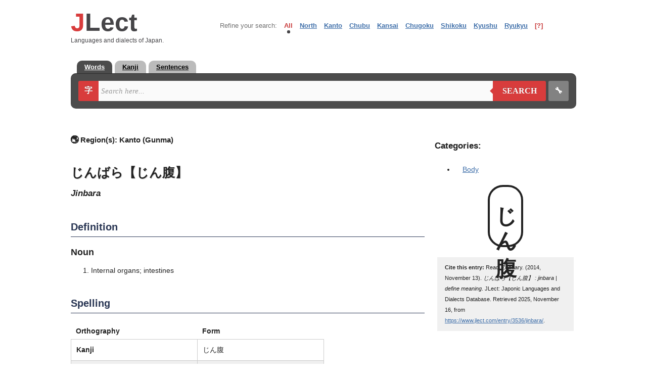

--- FILE ---
content_type: text/html; charset=UTF-8
request_url: https://www.jlect.com/entry/3536/jinbara/
body_size: 5961
content:
<!DOCTYPE html>
<html lang="en">
<head>
	<meta http-equiv="Content-type" content="text/html;charset=UTF-8">
	<meta http-equiv="content-language" content="en" />
	<meta http-equiv="X-UA-Compatible" content="IE=EDGE" />
	<meta name="author" content="Zachary Read" />
	<meta name="robots" content="all,follow" />
	<meta name="google" value="notranslate" />
	<meta name="viewport" content="width=device-width" />
	<meta name="keywords" content="じんばら【じん腹】, jinbara, define jinbara, jinbara definition, meaning, origin, etymology, Internal organs, intestines" />
	<meta name="description" content="Jinbara definition and meaning: Internal organs, intestines (じんばら【じん腹】 意味：ないぞう【内臓】、はらわた【腸】)" />
    <title>JLect - じんばら【じん腹】 : jinbara | define meaning</title>
	<link rel="shortcut icon" href="/images/icon.gif" />
	<link rel="publisher" href="https://plus.google.com/113332428493234968166">
	<link rel="dns-prefetch" href="//ajax.googleapis.com">
    <link rel="stylesheet" href="/css/style.css?20241003c">
        <!--link rel="stylesheet" href="/css/leaflet.css" async="async"-->
    <link rel="stylesheet" href="https://unpkg.com/leaflet@1.9.3/dist/leaflet.css" integrity="sha256-kLaT2GOSpHechhsozzB+flnD+zUyjE2LlfWPgU04xyI=" crossorigin="" />
<script type='text/javascript' src="https://unpkg.com/@popperjs/core@2"></script>
<script type='text/javascript' src="https://unpkg.com/tippy.js@6"></script>

<script type='text/javascript' src='https://platform-api.sharethis.com/js/sharethis.js#property=62ff2f79de1069001998ac52&product=inline-share-buttons' async='async'></script>
<!-- Global site tag (gtag.js) - Google Analytics -->
<script async src="https://www.googletagmanager.com/gtag/js?id=G-YFWPYRDDME"></script>
<script>
  window.dataLayer = window.dataLayer || [];
  function gtag(){dataLayer.push(arguments);}
  gtag('js', new Date());

  gtag('config', 'G-YFWPYRDDME');
</script>

	<script type="text/javascript">
	  var _gaq = _gaq || [];
	  _gaq.push(['_setAccount', 'UA-34607811-1']);
	  _gaq.push(['_trackPageview']);

	  (function() {
		var ga = document.createElement('script'); ga.type = 'text/javascript'; ga.async = true;
		ga.src = ('https:' === document.location.protocol ? 'https://ssl' : 'http://www') + '.google-analytics.com/ga.js';
		var s = document.getElementsByTagName('script')[0]; s.parentNode.insertBefore(ga, s);
	  })();
	</script>
</head>

<body>
<!-- map functions -->
<div id="map-mask"></div>
<div id="map"></div>
<div id="map-close">X</div>


<!-- logo and region selector -->
<header id="top-section">
	<div id="top-section-logo">
		<div id="logo"><a href="/"><span>J</span>Lect</a></div>
		<div id="logo-slogan">Languages and dialects of Japan.</div>
	</div>
	
	<div id="top-section-selector" class="bar">
		<ul id="categories">
			<li class="categories" title="Select a category to refine your search to this particular geographical area.">Refine your search:</li>
			<li class="active" onClick="SwitchCategory(this, event);">All</li>
			<li onClick="SwitchCategory(this, event);" class="inactive">North<ul>
					<li class="subinactive" onClick="SwitchCategory(this, event);">Akita</li>
					<li class="subinactive" onClick="SwitchCategory(this, event);">Aomori</li>
					<li class="subinactive" onClick="SwitchCategory(this, event);">Fukushima</li>
					<li class="subinactive" onClick="SwitchCategory(this, event);">Hokkaido</li>
					<li class="subinactive" onClick="SwitchCategory(this, event);">Iwate</li>
					<li class="subinactive" onClick="SwitchCategory(this, event);">Miyagi</li>
					<li class="subinactive" onClick="SwitchCategory(this, event);">Yamagata</li></ul></li>
			<li onClick="SwitchCategory(this, event);" class="inactive">Kanto<ul>
					<li class="subinactive" onClick="SwitchCategory(this, event);">Chiba</li>
					<li class="subinactive" onClick="SwitchCategory(this, event);">Gunma</li>
					<li class="subinactive" onClick="SwitchCategory(this, event);">Hachijo-Daito</li>
					<li class="subinactive" onClick="SwitchCategory(this, event);">Ibaraki</li>
					<li class="subinactive" onClick="SwitchCategory(this, event);">Kanagawa</li>
					<li class="subinactive" onClick="SwitchCategory(this, event);">Saitama</li>
					<li class="subinactive" onClick="SwitchCategory(this, event);">Tochigi</li>
					<li class="subinactive" onClick="SwitchCategory(this, event);">Tokyo</li></ul></li>
			<li onClick="SwitchCategory(this, event);" class="inactive">Chubu<ul>
					<li class="subinactive" onClick="SwitchCategory(this, event);">Aichi</li>
					<li class="subinactive" onClick="SwitchCategory(this, event);">Fukui</li>
					<li class="subinactive" onClick="SwitchCategory(this, event);">Gifu</li>
					<li class="subinactive" onClick="SwitchCategory(this, event);">Ishikawa</li>
					<li class="subinactive" onClick="SwitchCategory(this, event);">Nagano</li>
					<li class="subinactive" onClick="SwitchCategory(this, event);">Niigata</li>
					<li class="subinactive" onClick="SwitchCategory(this, event);">Shizuoka</li>
					<li class="subinactive" onClick="SwitchCategory(this, event);">Toyama</li>
					<li class="subinactive" onClick="SwitchCategory(this, event);">Yamanashi</li></ul></li>
			<li onClick="SwitchCategory(this, event);" class="inactive">Kansai<ul>
					<li class="subinactive" onClick="SwitchCategory(this, event);">Hyogo</li>
					<li class="subinactive" onClick="SwitchCategory(this, event);">Kyoto</li>
					<li class="subinactive" onClick="SwitchCategory(this, event);">Mie</li>
					<li class="subinactive" onClick="SwitchCategory(this, event);">Nara</li>
					<li class="subinactive" onClick="SwitchCategory(this, event);">Osaka</li>
					<li class="subinactive" onClick="SwitchCategory(this, event);">Shiga</li>
					<li class="subinactive" onClick="SwitchCategory(this, event);">Wakayama</li></ul></li>
			<li onClick="SwitchCategory(this, event);" class="inactive">Chugoku<ul>
					<li class="subinactive" onClick="SwitchCategory(this, event);">Hiroshima</li>
					<li class="subinactive" onClick="SwitchCategory(this, event);">Okayama</li>
					<li class="subinactive" onClick="SwitchCategory(this, event);">Shimane</li>
					<li class="subinactive" onClick="SwitchCategory(this, event);">Tottori</li>
					<li class="subinactive" onClick="SwitchCategory(this, event);">Yamaguchi</li></ul></li>
			<li onClick="SwitchCategory(this, event);" class="inactive">Shikoku<ul>
					<li class="subinactive" onClick="SwitchCategory(this, event);">Ehime</li>
					<li class="subinactive" onClick="SwitchCategory(this, event);">Kagawa</li>
					<li class="subinactive" onClick="SwitchCategory(this, event);">Kochi</li>
					<li class="subinactive" onClick="SwitchCategory(this, event);">Tokushima</li></ul></li>
			<li onClick="SwitchCategory(this, event);" class="inactive">Kyushu<ul>
					<li class="subinactive" onClick="SwitchCategory(this, event);">Fukuoka</li>
					<li class="subinactive" onClick="SwitchCategory(this, event);">Kagoshima</li>
					<li class="subinactive" onClick="SwitchCategory(this, event);">Kumamoto</li>
					<li class="subinactive" onClick="SwitchCategory(this, event);">Miyazaki</li>
					<li class="subinactive" onClick="SwitchCategory(this, event);">Nagasaki</li>
					<li class="subinactive" onClick="SwitchCategory(this, event);">Oita</li>
					<li class="subinactive" onClick="SwitchCategory(this, event);">Saga</li></ul></li>
			<li onClick="SwitchCategory(this, event);" class="inactive">Ryukyu<ul>
					<li class="subinactive" onClick="SwitchCategory(this, event);">Amami</li>
					<li class="subinactive" onClick="SwitchCategory(this, event);">Yoron</li>
					<li class="subinactive" onClick="SwitchCategory(this, event);" title="Northern Okinawan">Kunigami</li>
					<li class="subinactive" onClick="SwitchCategory(this, event);">Okinawa</li>
					<li class="subinactive" onClick="SwitchCategory(this, event);" title="Okinawan-Japanese (Uchinaa-yamatuguchi)">Yamatu</li>
					<li class="subinactive" onClick="SwitchCategory(this, event);">Miyako</li>
					<li class="subinactive" onClick="SwitchCategory(this, event);">Tarama-Minna</li>
					<li class="subinactive" onClick="SwitchCategory(this, event);">Yaeyama</li>
					<li class="subinactive" onClick="SwitchCategory(this, event);">Yonaguni</li></ul></li>
			<li id="cathelp">[?]</li>
		</ul>
	</div>
</header>

<!-- main search area-->
<div>
	<div id="head-wrapper-tabs">
		<ul>
			<li><a href="#words" class="tab-active">Words</a></li><!--li><a href="#names">Names</a></li--><li><a href="#kanji">Kanji</a></li><li><a href="#sentences">Sentences</a></li>
		</ul>
	</div>
	<div id="head-wrapper">
		<form class="form-wrapper" action="/search.php" method="get">
			<div id="draw">字<span class="hidden"> Draw</span></div>
			<input id="romaji" name="r" type="text" placeholder="Search here..." onKeyUp="Convert();" onKeyDown="Convert();" onPaste="setTimeout(function(){Convert();}, 4);" onKeyPress="Convert();" onClick="Convert();" onChange="Convert();" onFocus="ShowList();" autocomplete="off">
			<div id="submit-wrapper"><button type="submit" id="submit"><span class="hidden">🔍 </span>Search</button></div>
			<div class="form-wrapper-separator"></div>
			<div id="settings">🔧<span class="hidden"> Settings</span></div>
			<input id="location" name="l" value="all" type="hidden">
			<input id="search-tab" name="group" value="words" type="hidden">
		</form>

		<div id="suggest">
			<div id="hiragana"><div id="htest" onclick="Fill(this);"></div></div>
			<div id="katakana"><div id="ktest" onclick="Fill(this);"></div></div>
		</div>

		<div id="bottom-wrapper">
			<div id="bw-text">
				<p class="bw-text-header" style="display:none;">Select your search type:</p>
				<ul style="display:none;">
					<li>Handwritten Kanji Search</li>
					<li>Radical Search</li>
				</ul>
				<div id="lw-canvas">
					<p class="bw-text-header">Handwritten Kanji Search</p>
					<div style="display:none;">Angles: <span id="jhr-angles"></span></div>
					<div style="display:none;">Direction: <span id="jhr-direction"></span></div>
					<div style="display:none;">Overlap: <span id="jhr-overlap"></span></div>
					<div style="display:none;">Saver: <span id="jhr-saver"></span></div>
					<div id="lw-canvas-table">
						<div id="lw-canvas-drawbox">
							<div><canvas id="can" width="231" height="231" style="touch-action: none;"></canvas></div>
							<div><input type="button" value="Clear" id="jhr-clear" size="23"><input type="button" value="Undo" id="jhr-undo" size="23"></div>
						</div>

						<div id="handwriting-results">
							<p class="bw-text-subheader">Near match:</p>
							<div id="jhr-guess"></div>

                            <p class="bw-text-subheader">Partial match:</p>
                            <div id="jhr-slength"></div>

							<p class="bw-text-subheader">Fuzzy match:</p>
							<div id="jhr-fuzzy"></div>

							<p class="bw-text-subheader">Similarity match:</p>
							<div id="jhr-similarity"></div>

                            <p class="bw-text-subheader">Wrong order match:</p>
                            <div id="jhr-wrongorder"></div>
						</div>
					</div>
							<p id="handwriting-description">Use the drawing pad to the left to get started! Then select a character to insert it into the search box.</p>
				</div>
				<div style="clear:both;"></div>
				<div id="bw-search-radical" style="display:none;">
					
					<div id="radical-left-cell">
					<p class="bw-text-header">Search by Radical</p>
					<div id="radical-table">
						<a class="rad rad-num">1</a><a class="rad">一</a><a class="rad">｜</a><a class="rad">丶</a><a class="rad">ノ</a><a class="rad">乙</a><a class="rad">亅</a><a class="rad rad-num">
							2</a><a class="rad">十</a><a class="rad">匸</a><a class="rad">匚</a><a class="rad">匕</a><a class="rad">勹</a><a class="rad">卜</a><a class="rad">卩</a><a class="rad">厂</a><a class="rad">厶</a><a class="rad">又</a><a class="rad rad-left">⻖</a><a class="rad rad-right">⻏</a><a class="rad">力</a><a class="rad">刂</a><a class="rad">刀</a><a class="rad">二</a><a class="rad">亠</a><a class="rad">人</a><a class="rad">亻</a><a class="rad">儿</a><a class="rad">入</a><a class="rad">ハ</a><a class="rad">凵</a><a class="rad">几</a><a class="rad">冫</a><a class="rad">冖</a><a class="rad">冂</a><a class="rad rad-num">
						3</a><a class="rad">彐</a><a class="rad">弓</a><a class="rad">弋</a><a class="rad">廾</a><a class="rad">廴</a><a class="rad">广</a><a class="rad">幺</a><a class="rad">干</a><a class="rad">彑</a><a class="rad">ヨ</a><a class="rad">⺌</a><a class="rad">犭</a><a class="rad">氵</a><a class="rad">辶</a><a class="rad">扌</a><a class="rad">忄</a><a class="rad">彳</a><a class="rad">彡</a><a class="rad">巾</a><a class="rad">已</a><a class="rad">女</a><a class="rad">大</a><a class="rad">口</a><a class="rad">囗</a><a class="rad">土</a><a class="rad">夕</a><a class="rad">士</a><a class="rad">夂</a><a class="rad">子</a><a class="rad">宀</a><a class="rad">寸</a><a class="rad">工</a><a class="rad">夊</a><a class="rad">川</a><a class="rad">巛</a><a class="rad">山</a><a class="rad">屮</a><a class="rad">尸</a><a class="rad">尢</a><a class="rad">小</a><a class="rad rad-num">
						4</a><a class="rad">火</a><a class="rad">无</a><a class="rad">水</a><a class="rad">气</a><a class="rad">氏</a><a class="rad">毛</a><a class="rad">灬</a><a class="rad">爪</a><a class="rad">父</a><a class="rad">爻</a><a class="rad">礻</a><a class="rad">片</a><a class="rad">牙</a><a class="rad">牛</a><a class="rad">犬</a><a class="rad">爿</a><a class="rad">比</a><a class="rad">毋</a><a class="rad">文</a><a class="rad">攵</a><a class="rad">攴</a><a class="rad">支</a><a class="rad">手</a><a class="rad">戶</a><a class="rad">戈</a><a class="rad">心</a><a class="rad">斗</a><a class="rad">斤</a><a class="rad">方</a><a class="rad">歹</a><a class="rad">止</a><a class="rad">欠</a><a class="rad">木</a><a class="rad">月</a><a class="rad">曰</a><a class="rad">日</a><a class="rad">殳</a><a class="rad rad-num">
						5</a><a class="rad">矛</a><a class="rad">矢</a><a class="rad">石</a><a class="rad">示</a><a class="rad">禸</a><a class="rad">禾</a><a class="rad">穴</a><a class="rad">立</a><a class="rad">衤</a><a class="rad">目</a><a class="rad">皿</a><a class="rad">母</a><a class="rad">瓦</a><a class="rad">玄</a><a class="rad">玉</a><a class="rad">瓜</a><a class="rad">甘</a><a class="rad">生</a><a class="rad">用</a><a class="rad">皮</a><a class="rad">白</a><a class="rad">癶</a><a class="rad">疒</a><a class="rad">疋</a><a class="rad">田</a><a class="rad rad-num">
						6</a><a class="rad">舛</a><a class="rad">舟</a><a class="rad">艮</a><a class="rad">色</a><a class="rad">艸</a><a class="rad">虍</a><a class="rad">虫</a><a class="rad">血</a><a class="rad">行</a><a class="rad">衣</a><a class="rad">西</a><a class="rad">舌</a><a class="rad">臼</a><a class="rad">至</a><a class="rad">竹</a><a class="rad">米</a><a class="rad">糸</a><a class="rad">缶</a><a class="rad">网</a><a class="rad">羊</a><a class="rad">羽</a><a class="rad">老</a><a class="rad">而</a><a class="rad">耒</a><a class="rad">耳</a><a class="rad">聿</a><a class="rad">肉</a><a class="rad">自</a><a class="rad">臣</a><a class="rad rad-num">
						7</a><a class="rad">辰</a><a class="rad">辛</a><a class="rad">邑</a><a class="rad">酉</a><a class="rad">釆</a><a class="rad">里</a><a class="rad">辵</a><a class="rad">車</a><a class="rad">身</a><a class="rad">足</a><a class="rad">言</a><a class="rad">見</a><a class="rad">角</a><a class="rad">谷</a><a class="rad">豆</a><a class="rad">豕</a><a class="rad">豸</a><a class="rad">貝</a><a class="rad">赤</a><a class="rad">走</a><a class="rad rad-num">
						8</a><a class="rad">非</a><a class="rad">青</a><a class="rad">雨</a><a class="rad">隹</a><a class="rad">隶</a><a class="rad">阜</a><a class="rad">門</a><a class="rad">金</a><a class="rad">長</a><a class="rad rad-num">
						9</a><a class="rad">香</a><a class="rad">首</a><a class="rad">食</a><a class="rad">飛</a><a class="rad">風</a><a class="rad">頁</a><a class="rad">音</a><a class="rad">韭</a><a class="rad">韋</a><a class="rad">革</a><a class="rad">面</a><a class="rad rad-num">
						10</a><a class="rad">髟</a><a class="rad">鬼</a><a class="rad">鬲</a><a class="rad">鬯</a><a class="rad">鬥</a><a class="rad">馬</a><a class="rad">骨</a><a class="rad">高</a><a class="rad rad-num">
						11</a><a class="rad">鳥</a><a class="rad">黒</a><a class="rad">罒</a><a class="rad">亀</a><a class="rad">麻</a><a class="rad">魚</a><a class="rad">鹿</a><a class="rad">鹵</a><a class="rad">麥</a><a class="rad rad-num">
						12</a><a class="rad">黑</a><a class="rad">黍</a><a class="rad">黃</a><a class="rad">黹</a><a class="rad rad-num">
						13</a><a class="rad">鼓</a><a class="rad">黽</a><a class="rad">鼠</a><a class="rad">鼎</a><a class="rad rad-num">
						14</a><a class="rad">鼻</a><a class="rad">齊</a><a class="rad rad-num">
						15</a><a class="rad">齒</a><a class="rad rad-num">
						16</a><a class="rad">龜</a><a class="rad">龍</a><a class="rad rad-num">
						17</a><a class="rad">龠</a>
						
						<button type="button">Clear</button>
					</div>
					</div>
					<div id="radical-results">
						<p id="radical-results-header">Result: 1 characters found</p>
						<p><a class="rad-result-num">17</a><a class="rad-result-kanji">龠</a></p>
					</div>
				</div>
			</div>
			<div id="bw-config">
				<p class="bw-text-header">Settings</p>
				<p class="bw-text-subheader">Search type</p>
				
				<div><input name="searchtype" type="radio" id="setting-contains" checked="checked"><label for="setting-contains">Contains</label></div>
				<div><input name="searchtype" type="radio" id="setting-startswith"><label for="setting-startswith">Starts with</label></div>
				<div><input name="searchtype" type="radio" id="setting-endswith"><label for="setting-endswith">Ends with</label></div>
				<div><input name="searchtype" type="radio" id="setting-exact"><label for="setting-exact">Exact match</label></div>
				<p class="bw-text-subheader">Word search: Languages</p>
				<div><input name="searchlanguages" type="checkbox" id="setting-jpn" checked="checked"><label for="setting-jpn">Search in standard Japanese</label></div>
				<div><input name="searchlanguages" type="checkbox" id="setting-eng" checked="checked"><label for="setting-eng">Search in English</label></div>
				<div><input name="searchlanguages" type="checkbox" id="setting-var" checked="checked"><label for="setting-var">Search in regional variant</label></div>
				<p class="bw-text-subheader">Word search: Databases</p>
				<div><input name="searchdatabases" type="checkbox" id="setting-jlect" checked="checked"><label for="setting-jlect">JLect</label></div>
				<div><input name="searchdatabases" type="checkbox" id="setting-jmdict" checked="checked"><label for="setting-jmdict">JMdict</label></div>
				<div><input name="searchdatabases" type="checkbox" id="setting-wikipedia" checked="checked"><label for="setting-wikipedia">Wikipedia</label></div>
				<div><input name="searchdatabases" type="checkbox" id="setting-wiktionary" checked="checked"><label for="setting-wiktionary">Wiktionary</label></div>
			</div>
		</div>

	</div>
</div>

<div style="clear:both;"></div>

<!-- begin content -->
<article id="content">
		<div id="search-table" class="entry-page">		<div id="search-left-column"><p id="entry-page-dialect" class="entry-page-dialect-long"><!--img title="Regions where this word or expression is used." alt="" src="/css/miniglobe.png"--><span class="">🌏 Region(s): </span><span title="Region – 地方"  id="dia">Kanto (Gunma)</span></p><h1 id="entry-title"><span lang="ja">じんばら【じん腹】</span><span class="hidden"> : jinbara | define meaning</span></h1><p id="entry-page-pronunciation">jinbara</p><h2 title="定義">Definition</h2>
<p><span style="font-weight:bold; font-size:1.25em;">Noun</span></p>
<div class="definition"><ol><li>Internal organs; intestines</li>
</ol></div>
<h2>Spelling</h2><table id="entry-orthography"><thead><tr><th>Orthography</th><th>Form</th></tr></thead><tbody><tr><th>Kanji</th><td>じん腹</td></tr><tr><th>Kana</th><td>じんばら</td></tr><tr><th>Romanization</th><td>jinbara</td></tr></tbody></table>
<p class="ja-definition" lang="ja"><b>意味：</b>ないぞう【内臓】、はらわた【腸】</p>
<p class="entry-amend"><a href="/amend.php?id=3536" title="Edit / Expand / Add example / Report mistake" target="_blank" rel="nofollow">+ amend/report</a></p>		
		</div>
		<div id="search-right-column">
			<h2 id="entry-categories">Categories:</h2><ul><li><a href="/category/body/">Body</a></li>
</ul>
<div id="search-right-column-kanji"><span lang="ja">じん腹</span></div><div style="font-size: 0.8em;background: #f0f0f0;padding: 10px 15px;margin: 20px 5px;"><strong>Cite this entry:</strong> Read, Zachary. (2014, November 13). <em>じんばら【じん腹】 : jinbara | define meaning</em>. JLect: Japonic Languages and Dialects Database. Retrieved 2025, November 16, from <a href="https://www.jlect.com/entry/3536/jinbara/">https://www.jlect.com/entry/3536/jinbara/</a>.</div>		</div>
</div>
<div style="clear:both;"></div>
</article>
<footer>
    <p style="margin-top: 30px;">🗣 Have questions? Need help? Start a thread on Reddit: <a href="https://www.reddit.com/r/learnjapanese/" target="_blank">/r/learnjapanese</a> or <a href="https://www.reddit.com/r/japonic/" target="_blank">/r/japonic</a></p>
    <hr style="max-width: 500px;height: 1px;background: grey;border: 0;margin: 20px auto;">

    <p><a href="https://www.jlect.com/">Home</a> | <a title="Japanese-Ryukyuan Dictionary" href="/about.php">About</a> |
    <a href="/contact.php">Contact</a> | <a href="/dictionaries.php">Dictionaries</a> | <a href="/resources.php">Resources</a> | <a href="/news.php">News</a> <!--| <a href="/forum/">Legacy Forum</a>--><br>
	&copy; Copyright 2025 JLect</p>
    <!--p><a target="_blank" href="https://www.facebook.com/jlectcom"><img class="footer-social-icons" title="Like JLect on Facebook" alt="Like JLect on Facebook" src="https://www.jlect.com/images/icon-facebook.png"><span class="hidden">Follow JLect on Facebook</span></a><a target="_blank" href="https://twitter.com/JLect"><img class="footer-social-icons" title="Follow JLect on Twitter" alt="Follow JLect on Twitter" src="https://www.jlect.com/images/icon-twitter.png"><span class="hidden">Follow JLect on Twitter</span></a><a target="_blank" href="https://chrome.google.com/webstore/detail/search-jlect/liicmmnglhikmpihhnoogdeomlgimcbc"><img class="footer-social-icons" title="Download JLect's Chrome extension" alt="Download JLect's Chrome extension" src="https://www.jlect.com/images/icon-chrome.png"><span class="hidden">Download JLect's Chrome extension</span></a><a href="https://plus.google.com/b/113332428493234968166/113332428493234968166/about/p/pub?gmbpt=true&hl=en" class="hidden" title="Follow JLect on Google+">Follow JLect on Google+</a></p-->

</footer>
<script src="https://ajax.googleapis.com/ajax/libs/jquery/1.11.1/jquery.min.js" integrity="sha384-UM1JrZIpBwVf5jj9dTKVvGiiZPZTLVoq4sfdvIe9SBumsvCuv6AHDNtEiIb5h1kU" crossorigin="anonymous"></script>
<script src="https://ajax.googleapis.com/ajax/libs/jqueryui/1.10.3/jquery-ui.min.js" integrity="sha384-NdBrHQkGhjPzZhn0Cev/LAH+zOvmTXmdqQ0tijTFgAEejVFblAdSsen/W5dPlN8v" crossorigin="anonymous"></script>
<!--script src="/js/compressed/handwriting-recognition.js"></script-->
<script charset="UTF-8" src="/js/jlect-jhr/jlect-jhr.full.js?20240404b"></script>
<!--script src="/js/leaflet.js"></script-->

<script src="https://unpkg.com/leaflet@1.9.3/dist/leaflet.js" integrity="sha256-WBkoXOwTeyKclOHuWtc+i2uENFpDZ9YPdf5Hf+D7ewM=" crossorigin=""></script>

<script src="/js/compressed/gjm-merge.js?c"></script>

<script>
    tippy('[data-tippy-content]', {
        interactive: true,
        allowHTML: true,
    });
</script>

<!--script type="text/javascript" src="https://www.jlect.com/js/share42/share42.js"></script-->

<script defer src="https://static.cloudflareinsights.com/beacon.min.js/vcd15cbe7772f49c399c6a5babf22c1241717689176015" integrity="sha512-ZpsOmlRQV6y907TI0dKBHq9Md29nnaEIPlkf84rnaERnq6zvWvPUqr2ft8M1aS28oN72PdrCzSjY4U6VaAw1EQ==" data-cf-beacon='{"version":"2024.11.0","token":"2bf36b6fa18c479e8bfe529ccc2739db","r":1,"server_timing":{"name":{"cfCacheStatus":true,"cfEdge":true,"cfExtPri":true,"cfL4":true,"cfOrigin":true,"cfSpeedBrain":true},"location_startswith":null}}' crossorigin="anonymous"></script>
</body>
</html>


--- FILE ---
content_type: text/css
request_url: https://www.jlect.com/css/style.css?20241003c
body_size: 5642
content:
#radical-results-header,.bw-text-header,.bw-text-subheader{font-weight:700;text-shadow:1px 1px 1px #222}#ul-admin-box,#ul-report-box{float:right!important}.cf:after,footer{clear:both}#map,#map-close,#map-mask{position:fixed}#div-admin ul li ul,#map,#map-close,#map-mask{visibility:hidden;opacity:0}@font-face{font-family:FKOkinawanMP;src:local("FKOkinawanMP"),url("https://www.jlect.com/fonts/okinawamoji/FKOkinawanMP.ttf") format("truetype")}html{overflow-y:scroll}body{background:#fff;font-size:13px;font-family:Meiryo,'Yu Gothic UI',Arial,'sans-serif';color:#222;padding:0;margin:0}#content a,a{color:#4070aa}#content a:focus,#content a:hover,a:focus,a:hover{color:#c00a0a}a[hreflang]:before{color:#515050;vertical-align:middle;font-size:.9em;display:inline-block;margin-right:15px;font-weight:700;font-family:monospace}a[hreflang=ja]:before{content:"[JA] "}a[hreflang=en]:before{content:"[EN] "}a[hreflang=fr]:before{content:"[FR] "}a[hreflang=pt]:before{content:"[PT] "}a[hreflang=la]:before{content:"[LA] "}a[hreflang=de]:before{content:"[DE] "}.cf:after,.cf:before{content:"";display:table}.cf{zoom:1}#head-wrapper{margin:0 auto;max-width:1000px;width:80%;background:#4c4c4c;-moz-border-radius:10px;-webkit-border-radius:10px;border-radius:10px;-moz-box-shadow:0 1px 1px rgba(0,0,0,.4) inset,0 1px 0 rgba(255,255,255,.2);-webkit-box-shadow:0 1px 1px rgba(0,0,0,.4) inset,0 1px 0 rgba(255,255,255,.2);box-shadow:0 1px 1px rgba(0,0,0,.4) inset,0 1px 0 rgba(255,255,255,.2);padding:15px;box-sizing:border-box}#left-wrapper,.caption:hover::before,.caption:hover:focus{background:rgba(0,0,0,.5)}#head-wrapper-tabs{position:relative;width:80%;max-width:1000px;margin:30px auto 0;padding:0}#head-wrapper-tabs ul{padding:0 7px;margin:0 0 5px}#head-wrapper-tabs ul li{display:inline}#head-wrapper-tabs a{background:#bbb;border-radius:10px 10px 0 0;color:#000;margin:0 0 20px 5px;padding:5px 15px;font-weight:700}#head-wrapper-tabs a.tab-active:focus,#head-wrapper-tabs a.tab-active:hover,#head-wrapper-tabs a:focus,#head-wrapper-tabs a:hover{color:#fff;background:#2c2c2c}#head-wrapper-tabs a.tab-active{background:#4c4c4c;color:#fff}#left-wrapper{border-radius:10px 0 0 10px;float:left;width:250px;height:70px;margin-right:5px;display:none}#lw-canvas-table{display:table;width:100%;box-sizing:border-box;background-color:#777;padding:5px}#lw-canvas-drawbox{width:30%;min-width:231px;display:table-cell;vertical-align:top}#can{border:0}#lw-canvas-drawbox input+input{margin-left:5px}#handwriting-results{width:70%;display:table-cell;padding-left:20px;vertical-align:top}#jhr-fuzzy,#jhr-guess,#jhr-similarity,#jhr-slength,#jhr-wrongorder{font-family:Meiryo,sans-serif;font-size:20px;min-height:30px;overflow-y:auto}#bottom-wrapper,#content ul,.caption,.hidden,.note{overflow:hidden}#handwriting-description{color:#fff;font-weight:700}#bw-search-radical,#search-table,.entry-page-table{display:table;width:100%}#draw,#settings{width:40px;-webkit-user-select:none;-moz-user-select:none;-ms-user-select:none;text-align:center}#content,#top-section,footer{width:80%;max-width:1000px}#radical-left-cell,#search-left-column{display:table-cell;width:70%}#radical-table button{margin:10px auto 0;display:block}#radical-results{display:table-cell;width:30%}#radical-results p{margin-top:0}#radical-results-header{font-size:1.15em;color:#fff;margin-bottom:7px}#draw,#submit{overflow:visible;padding:0;cursor:pointer;font:bold 16px Meiryo;text-transform:uppercase;background:#d83c3c;color:#fff;position:relative}#draw,#submit,h2.caption__overlay__title{text-shadow:0 -1px 0 rgba(0,0 ,0,.3)}#bottom-wrapper{width:100%;height:0;border-radius:0 10px 10px 0}#bw-config,#bw-text{visibility:hidden}#bw-config{display:none;color:#fff}#bw-config div{width:100%}.bw-text-header{margin-bottom:7px;color:#fff;font-size:1.2em}.bw-text-subheader{color:#fff;border-bottom:2px solid #fff;font-size:1.15em;margin-bottom:7px}.form-wrapper{display:table;width:100%;height:40px}#draw,#search-right-column,#settings,#submit-wrapper,.form-wrapper input{display:table-cell}.form-wrapper-separator{display:table-cell;width:5px}.form-wrapper input{width:100%;padding:10px 5px;font:bold 15px Meiryo;border:0;background:#fafafa;box-sizing:border-box;height:40px}#div-admin ul,#ipa,.bar li{display:inline}.form-wrapper input:focus{outline:0;background:#fff;-moz-box-shadow:0 0 2px rgba(0,0,0,.8) inset;-webkit-box-shadow:0 0 2px rgba(0,0,0,.8) inset;box-shadow:0 0 2px rgba(0,0,0,.8) inset}.form-wrapper input::-webkit-input-placeholder{color:#999;font-weight:400;font-style:italic}.form-wrapper input:-moz-placeholder{color:#999;font-weight:400;font-style:italic}.form-wrapper input::-moz-placeholder{color:#999;font-weight:400;font-style:italic;outline:0!important;border:none!important}.form-wrapper input:-ms-input-placeholder{color:#999;font-weight:400;font-style:italic}#submit{border:0;height:40px;width:105px;-moz-border-radius:0 3px 3px 0;-webkit-border-radius:0 3px 3px 0;border-radius:0 3px 3px 0}#submit-wrapper{width:105px;vertical-align:top;height:100%}#draw,#settings,.admin-box-right img{vertical-align:middle}#draw:focus,#draw:hover,#submit:focus,#submit:hover{background:#e54040;outline:0}#draw:active,#submit:active{background:#c42f2f;outline:0}#submit:active:before{border-right-color:#c42f2f!important}#submit:before{content:'';position:absolute;border-width:8px 8px 8px 0;border-style:solid solid solid none;border-color:transparent #d83c3c;top:12px;left:-6px}#submit:focus:before,#submit:hover:before{border-right-color:#e54040}#submit::-moz-focus-inner{border:0;padding:0}.hidden{position:absolute;left:-10000px;width:1px;height:1px}#draw{border:0;-moz-border-radius:3px 0 0 3px;-webkit-border-radius:3px 0 0 3px;border-radius:3px 0 0 3px;border-right:2px #000}#htest,#ktest,#settings{font-weight:700}#hiragana,#katakana{border:2px solid #d83c3c;background:#fafafa;height:26px;color:#000;margin-left:40px;margin-right:150px;cursor:pointer;text-align:left;padding:0;position:absolute;width:100%}#draw::-moz-focus-inner{border:0;padding:0}[invalid],[required]{-moz-box-shadow:none!important;box-shadow:none!important}#hiragana{border-top:1px solid #d83c3c;border-bottom:0;top:0}#htest{padding:5px}#katakana{border-top:0;-moz-border-radius:0 0 2px 2px;-webkit-border-radius:0 0 2px 2px;border-radius:0 0 2px 2px;z-index:99;top:27px}#hiragana:focus,#hiragana:hover,#katakana:focus,#katakana:hover{background:#e0e4e4}#ktest{padding:3px 5px;z-index:100}#settings{font-size:16px;font-family:Segoe UI Symbol,Cambria Math,DejaVu Sans,Symbola,Quivira,STIX,Code2000,sans-serif;color:#fff;cursor:pointer;border-radius:3px;background:rgba(255,255,255,.3)}#content .note-grey ul li:focus,#content .note-grey ul li:hover,#div-admin{background-color:#222}#settings:focus,#settings:hover{background:rgba(255,255,255,.4)}#settings:active{background:rgba(255,255,255,.2)}#settings::-moz-focus-inner{border:0;padding:0}#categories,#content .note-grey ul{padding:0}.categories{text-align:right;width:160px}.bar{font-size:1.1em;height:30px;margin-bottom:25px}.bar li{padding:0 5px;color:#707070;background:#fff;-webkit-user-select:none;-moz-user-select:none;-ms-user-select:none}.bar li.active{background:url(bar.gif) center bottom no-repeat #fff;color:#c83c3c;font-weight:700;padding-bottom:8px}.bar a,.bar li.inactive{color:#4070aa;background:inherit;font-weight:700}.bar li.inactive{cursor:pointer;text-decoration:underline}#div-admin ul li a,#logo a,#switch,a.furisen,a.furisen:before{text-decoration:none}.bar li.inactive ul,.bar ul li.inactive ul,.caption_inactive{display:none}.bar li.active ul{display:block;margin-top:8px;position:absolute;right:0}.bar li.subactive{color:#000;cursor:pointer}.subinactive{background:0 0!important;cursor:pointer}#cathelp{font-weight:700;color:#c83c3c;cursor:pointer}#content{margin:20px auto;position:relative;padding-top:1px;line-height:1.5em;font-size:14px}#content ul li{padding-left:15px}#left-content{width:635px;float:left}#right-content,#switch,.caption_more,.float-right,.note{float:right}#right-content{width:250px}footer{margin:50px auto 0;border-top:1px dotted #888;color:#707070;padding:0;text-align:center}.footer-social-icons{margin-right:10px;border-style:none;width:16px;height:16px}h1{font-size:1.7em;text-shadow:1px 1px 1px #ccc;line-height:1.3em}#entry-title{font-size:1.8em;text-shadow:.5px .5px 1px #ccc;margin:1.5em 0 1em}h2{text-shadow:.1px .1px .1px #ccc;font-size:1.4em}.entry-page h2,h3{border-bottom:1px solid #2b3856;font-family:Meiryo,sans-serif;color:#2b3856;font-size:1.4em;line-height:1.5em;margin:40px 0 20px;padding-bottom:4px}h4{font-size:1.1em}.min-width-200{min-width:200px}.h2-home2{margin-top:35px}.rad,.rad-result-num,.rad-result-num:focus,.rad-result-num:hover{display:inline-block;margin:0 0 1px 1px;text-align:center;cursor:pointer}#entry-orthography{text-align:left;font-size:1em;margin-bottom:30px;width:100%;max-width:500px;table-layout:fixed;border-collapse:collapse}#entry-orthography tbody td,#entry-orthography tbody tr{border:1px solid #ccc}#entry-orthography tr th{width:100px;font-weight:700;padding:5px 10px}#entry-orthography tr td{padding:10px}#entry-orthography tr:nth-child(2n) td,#entry-orthography tr:nth-child(2n) th{background:#efefef}#entry-categories{border:none;color:#222;font-size:1.2em}.share42init{text-align:center}#switch{margin:0;cursor:pointer;padding:0;width:1em;height:auto;position:absolute;right:6px;color:#ccc;top:40px!important}#div-admin ul li,#suggest,#top-section-logo,.caption{position:relative}#switch:focus,#switch:hover{font-weight:700}#suggest{visibility:hidden;margin-right:190px;left:-2px}.rad{background:rgba(255,255,255,.7);color:#000;font-size:1.2em;height:26px;line-height:26px;width:27px}.entry-page-dialect-long,.rad-left{text-align:left}.rad-right{text-align:right}.kmatch:focus,.kmatch:hover,.rad:focus,.rad:hover{background:rgba(255,255,255,.9)}.rad-num,.rad-num:focus,.rad-num:hover{background:#151515;font-weight:700;color:#fff}.rad-result-num,.rad-result-num:focus,.rad-result-num:hover{font-size:1.2em;height:30px;line-height:32px;width:32px;border:1px solid #fff;font-weight:700;color:#fff}.kmatch,.rad-result-kanji{color:#000;margin:0 0 1px 1px;text-align:center;cursor:pointer;display:inline-block}.rad-result-kanji{background:#fff;border:1px solid #fff;font-size:1.5em;height:30px;line-height:30px;width:32px}.rad-result-kanji:focus,.rad-result-kanji:hover{background:#151515;color:#fff}.kmatch{background:rgba(255,255,255,.7);width:25px}#div-admin{height:30px;width:100%;margin:0 0 30px;-webkit-box-shadow:0 1px 5px #000;-moz-box-shadow:0 1px 5px #000;box-shadow:0 1px 5px #000}#div-admin ul{margin:0;padding:0;height:30px;list-style:none}#div-admin ul li{display:inline-block;line-height:30px;height:30px;background:#222;color:#fff;cursor:pointer;-webkit-transition:.2s;-moz-transition:.2s;-ms-transition:.2s;-o-transition:.2s;transition:.2s}#div-admin ul li a{height:30px;padding:0 20px;color:#fff}#div-admin ul li:hover{background:#444;color:#fff}#div-admin ul li ul{padding:0;position:absolute;top:30px;left:0;width:160px;display:none;-webkit-transition:opacity .2s;-moz-transition:opacity .2s;-ms-transition:opacity .2s;-o-transition:opacity .2s;-transition:opacity 0.2s;z-index:5}.caption__overlay,.caption__overlay__title{transition:transform .35s ease-out;padding:0}#div-admin ul li ul a{display:block;width:160px}.admin-box-right img{height:20px;width:20px}#ul-admin-box{width:150px!important;padding:0 0 0 5px!important}#ul-admin-box ul{width:155px!important}#ul-admin-box ul a{display:inline!important}#admin-username{padding:0 0 0 8px!important}#div-admin ul li ul li{background:#444;display:block;color:#fff;text-shadow:0 -1px 0 #000}#div-admin ul li ul li:focus,#div-admin ul li ul li:hover{background:#777}#div-admin ul li:focus ul,#div-admin ul li:hover ul{display:block;opacity:1;visibility:visible}#top-section{margin-left:auto;margin-right:auto;padding-bottom:80px;padding-top:15px}#top-section-logo{text-align:left;float:left;font-family:Arial,sans-serif;color:#464548;width:290px}#logerror,#map-close,.featured_switch,a.furisen{text-align:center}#logo{font-weight:700;font-size:50px}#logo a{color:#464548}#logo a span,#logo a:focus,#logo a:hover{color:#d83c3c}#logo-slogan{clear:both;font-size:.9em}#top-section-selector{float:left;position:relative;font-size:1em;top:15px;width:710px}.subheader{background-color:#f4f4f4;border-bottom:1px solid #ccc;color:#707070;margin:3px 0 10px;padding:1px 10px 0;font-size:13px}h2.caption__overlay__title{margin:0;line-height:45px;font-size:21px;font-weight:700;letter-spacing:normal}a.furisen,p.example-sentence{font-family:Meiryo,sans-serif;letter-spacing:1px}.caption__overlay p{margin:0;line-height:initial}.caption_container{max-width:310px;float:right;margin:10px 5px 15px 15px}.caption{margin:0;-webkit-transform:translateZ(0);transform:translateZ(0);border-radius:10px}.caption::before,.caption__overlay,.note:before{position:absolute;right:0}.caption::before{content:' ';top:0;bottom:0;left:0;background:0 0;transition:background .35s ease-out}.caption__media{display:block;width:300px;height:auto;border-radius:10px;border:5px solid #d83c3c}.caption__overlay{top:0;bottom:0;left:0;color:#fff;-webkit-transform:translateY(100%);transform:translateY(100%)}.caption:focus .caption__overlay,.caption:hover .caption__overlay{-webkit-transform:translateY(0);transform:translateY(0)}.caption__overlay__title{-webkit-transform:translateY(-webkit-calc(-100% - 10px));-moz-transform:translateY(calc(-100% - 10px));transform:translateY(-60px);-ms-background:linear-gradient(to right,rgba(200,40,40,1.0),rgba(100,10,10,0.9),rgba(0,0,0,0.0));background:linear-gradient(to right,#c82828,rgba(100,10,10,.9),rgba(0,0,0,0))}#map,#no-results,.caption__overlay__content{padding:10px}.caption__overlay__title a,.caption__overlay__title span{padding:10px;color:#fff!important;text-decoration:none}.caption:focus .caption__overlay__title,.caption:hover .caption__overlay__title{-webkit-transform:translateY(0);transform:translateY(0)}.caption_more{display:block;color:#fff!important;font-weight:700}#ipa_field{font-family:Cambria,Calibri,Arial,Times New Roman,sans-serif}.featured_switch{margin-top:10px}.featured_switch span{background-color:#c82828;border-radius:20px;padding:2px 9px 1px;cursor:pointer;font-weight:700;color:#fff!important}.featured_switch span.featured_switch_selected,.featured_switch span:focus,.featured_switch span:hover{background-color:#a71717}.caption_active{display:block}.areatoggle{cursor:pointer!important}.areatoggle-disabled{fill-opacity:0;stroke-width:1;stroke:#999}#map{border:5px solid #c83c3c;border-radius:10px;height:80%;left:50%;top:50%;transform:translate(calc(-50%),calc(-50%));width:60%;z-index:2000}#map h4{font-size:1em;border-bottom:none;padding-bottom:0}#map-mask{padding:0;margin:0;width:100%;height:100%;display:block;z-index:1500;background-color:#000}#map-close{border:5px solid #c83c3c;background-color:#c83c3c;font-weight:700;color:#fff;cursor:pointer;right:0;top:0;z-index:2001;width:50px;height:50px;font-size:1.4em;line-height:50px;padding-bottom:1px;padding-right:1px;-webkit-filter:blur(0.1px)}#no-results,.info{border-radius:5px}.info{padding:6px 8px;font:14px/16px Arial,Helvetica,sans-serif;background:rgba(255,255,255,.8);box-shadow:0 0 15px rgba(0,0,0,.2)}.info h4{margin:0 0 5px;color:#777}.legend{text-align:left;line-height:18px;color:#555}.legend i{width:18px;height:18px;float:left;margin-right:8px;opacity:.7}.note{position:relative;width:30%;padding:1em 1.5em;color:#000;background:#bbb;margin:20px 0 0 20px;box-shadow:0 15px 10px -10px rgba(0,0,0,.5)}.note h2{border-bottom:1px solid #000;padding-bottom:5px;font-size:1.3em}.note-grey h2{border-bottom:1px solid #fff;text-shadow:0 -1px 0 rgba(0,0,0,.3)}.note-grey{float:left;background:#3c3c3c;color:#fff;margin:20px 20px 0 0}#content .note-grey ul li{display:block;padding:5px 0;border-bottom:1px solid #282828}#content .note-grey ul li a{color:#fff;font-weight:400;display:block;padding:0 15px;font-size:96%}#content .note a{color:#000;font-weight:700}#content .note-grey a{color:#fffeed;font-weight:700}#content .note-grey span{color:#ccc;display:block;float:right;font-size:70%;position:relative;text-align:right;top:-15px}.note:before{content:"";top:0;border-width:0 16px 16px 0;border-style:solid;border-color:#fff #fff #888 #888;background:#888;-webkit-box-shadow:0 1px 1px rgba(0,0,0,.3),-1px 1px 1px rgba(0,0,0,.2);-moz-box-shadow:0 1px 1px rgba(0,0,0,.3),-1px 1px 1px rgba(0,0,0,.2);box-shadow:0 1px 1px rgba(0,0,0,.3),-1px 1px 1px rgba(0,0,0,.2);display:block;width:0}.note-grey:before{border-color:#fff #fff #c9c9c9 #c9c9c9;background:#c9c9c9}#ipa,span.archaism,span.misspelling{border-bottom:1px dotted #bdbdbd;cursor:help}.ex-highlight,.highlight,a.furisen-highlight:before{background-color:#ff0}.entry ol{margin-bottom:0;margin-top:0}span.archaism,span.misspelling{font-style:italic;color:#c23a3a}span.misc{color:#667;font-size:11px;font-style:italic}span.gloss{color:#222}.entry{border-bottom:1px dashed #ccc;padding-bottom:3px;padding-left:10px;padding-top:5px}.entry_jm{padding-bottom:10px!important;padding-top:7px!important}.entry p{margin:0 0 5px}#no-results{background-color:#ddd}#search-right-column{width:30%;padding-left:20px;vertical-align:top}#search-right-column-kanji{writing-mode:vertical-rl;font-size:3em;font-weight:700;font-family:serif;width:100%;display:flex;justify-content:center;align-items:center;margin-top:20px}#search-right-column-kanji:hover{font-family:sans-serif;font-weight:400}#search-right-column-kanji span{border:3.5px solid #222;border-radius:30px;padding:10px 0;line-height:1.5em}.small-kanji{font-size:2.2rem}.entry-region{float:right;display:block;font-size:10px}#ipa{font-family:"Lucida Sans Unicode","Deja Vu Sans","Charis SIL","MS Arial Unicode",sans-serif;font-style:normal;text-transform:none}span.extromaji,span.romaji{font-style:italic}#search-left-column ol li ol li em,div.definition span.extromaji,div.definition span.romaji{color:#455566}div.definition a span.extromaji,div.definition a span.romaji{color:#4a8ebc}a.furisen:hover,div.definition a:hover span.extromaji,div.definition a:hover span.romaji{color:#c23a3a}div.definition span.engdial,div.definition span.prenote{color:#b42266;font-style:italic}div.definition span.postnote{color:#801144;font-style:italic}div.definition span.scienname{color:#547}ol li ol{list-style-type:lower-roman}#search-left-column ol li ol li{margin-left:5px;margin-top:7px;margin-bottom:10px}#search-left-column div.notes table{border-collapse:collapse;margin-top:10px;margin-bottom:7px;margin-left:15px}#search-left-column div.notes table,.left div.notes table td,.left div.notes table th{border:1px solid #2b3856}#search-left-column div.notes td{padding:5px}#entry-page-dialect{font-size:1.1em;font-weight:700;margin:30px 0}#entry-page-pronunciation{font-style:italic;margin-top:-12px;font-weight:700;margin-bottom:0;font-size:1.2em;line-height:1.5em}#entry-page-pronunciation:first-letter{text-transform:capitalize}.ja-definition{padding:15px;margin-top:35px;font-size:1.1em;background:#f0f0f0}.ja-definition-warning{color:#c23a3a;font-weight:700;cursor:help}.entry-page-table-left{display:table-cell;min-width:200px}.entry-page-table-right{display:table-cell;padding-left:25px}.entry-amend{float:right;font-variant:small-caps}.entry-tags{margin:30px 5px 5px;font-size:11px;border:1px dashed #c23a3a;padding:5px}a.furisen:before{content:attr(furigana);cursor:pointer;display:block;font-size:.5em;line-height:1;font-family:serif;opacity:.99;letter-spacing:0}a.furisen-left:before{text-align:left;margin-left:1px}a.furisen{display:inline-block;margin-right:-1px;color:#223}p.example-sentence{font-size:1.3em;margin-bottom:4px;margin-top:12px}.light-highlight{background-color:#faffcc}.med-highlight{background-color:#ff6}#jlin label{display:inline-block;font-weight:700;width:90px}#logerror{margin:auto;background-color:#ffdfdf;border:2px dashed #ff4848;padding:5px;width:400px;font-weight:700}.paradigm{border-collapse:collapse;margin-top:10px;margin-bottom:7px;margin-left:15px;font-size:13px}.paradigm,.paradigm td,.paradigm th{border:1px solid #464548}.paradigm td{padding:2px 5px}.paradigm p{margin:0}.paradigm tr:first-child td{background:#464548;color:#ccc;font-weight:700;text-align:center}.paradigm caption{font-weight:700;font-size:1.2em;margin-bottom:4px}@media only screen and (max-width:1150px){#top-section{padding-bottom:130px}}@media only screen and (max-width:1100px){.bar{width:auto!important}}@media only screen and (max-width:900px){.bar{display:none}#top-section{padding-bottom:60px}}@media only screen and (max-width:800px){.admin-box-right{display:none!important}}@media only screen and (max-width:700px){.container,.entry-amend,.note{float:none}.container{margin-right:auto;margin-left:auto}.note{margin:20px auto;width:auto;display:block}#search-left-column,#search-right-column,#search-table,.entry-page-table,.entry-page-table-left,.entry-page-table-right{display:block;width:100%}#search-right-column,.entry-page-table-right{padding-left:0}.entry-page-dialect-long{text-align:left}}@media only screen and (max-width:500px){.container{margin-bottom:20px;float:none;margin-right:auto;margin-left:auto}.bar{margin-bottom:60px}#div-admin,#draw,#location,#submit:before,#suggest,#switch,.bar{display:none}#switch{top:5px!important}.form-wrapper{display:block;height:auto}#romaji,#settings,#submit,#submit-wrapper{width:100%;display:block;border-radius:3px;margin-top:5px;height:40px;padding:0}#romaji{padding:0 10px}.form-wrapper span.hidden{font:bold 16px/40px Meiryo;text-transform:uppercase;display:inline;position:relative;left:0;overflow:hidden;width:auto;height:auto}}@media only screen and (max-width:450px){#map-close{width:30px;height:30px;line-height:30px;background:0 0;border:none}}

--- FILE ---
content_type: application/javascript; charset=utf-8
request_url: https://www.jlect.com/js/jlect-jhr/jlect-jhr.full.js?20240404b
body_size: 57129
content:
/**
 * @file JLect Japanese Handwriting Recognition Tool (JLect JHR)
 * @author Zachary Read
 *
 * (c) Zachary Read | JLect.com
 *
 * License:
 * Attribution-ShareAlike 3.0 Unported (CC BY-SA 3.0)
 * https://creativecommons.org/licenses/by-sa/3.0/
 *
 */

/**
 * @typedef {object} MouseEvent
 */

/**
 * Array containing Kanji data:
 *  - kanji character,
 *  - stroke angles,
 *  - direction shifts.
 *
 * @global
 * @type {Array.<Array.<string,string,number>>}
 */
var kanji = [
  ['あ', 'HVV', 1],
  ['あ', 'HVV', 2],
  ['あ', 'HV3', 1],
  ['い', 'VV', 0],
  ['い', 'V2', 0],
  ['う', '22', 2],
  ['う', '2V', 1],
  ['え', '22', 2],
  ['お', 'H22', 3],
  ['お', 'H2V', 3],
  ['か', '2V2', 1],
  ['か', '2V2', 0],
  ['か', '232', 1],
  ['か', 'HV2', 1],
  ['か', '22V', 1],
  ['が', '23222', 0],
  ['が', '22V22', 0],
  ['が', '2V222', 0],
  ['が', '32222', 0],
  ['き', 'HH2H', 0],
  ['き', 'HH2', 2],
  ['き', 'H32H', 2],
  ['ぎ', 'HH2H2V', 0],
  ['ぎ', 'HH2H22', 0],
  ['ぎ', 'HH2HV2', 0],
  ['ぎ', 'HH2HVV', 0],
  ['ぎ', 'HH2V2', 0],
  ['ぎ', 'HH2VV', 0],
  ['ぎ', 'HH22V', 0],
  ['ぎ', 'HH222', 0],
  ['ぎ', 'H32HVV', 0],
  ['ぎ', 'H32H22', 0],
  ['く', 'V', 1],
  ['ぐ', 'V22', 1],
  ['ぐ', 'VVV', 1],
  ['け', 'VHV', 0],
  ['げ', 'VHVVV', 0],
  ['こ', 'HH', 0],
  ['さ', 'H2H', 0],
  ['さ', 'H2', 2],
  ['し', '2', 0],
  ['じ', '222', 0],
  ['じ', '2VV', 0],
  ['す', 'HV', 2],
  ['ず', 'HV2V', 2],
  ['ず', 'HV22', 2],
  ['ず', 'HVVV', 2],
  ['せ', 'HV2', 0],
  ['そ', '2V', 3],
  ['そ', 'HV', 3],
  ['そ', '2', 4],
  ['た', 'HVHH', 0],
  ['た', 'H3HH', 0],
  ['ち', 'HV'],
  ['つ', '2', 1],
  ['つ', '222', 1],
  ['つ', '2VV', 1],
  ['て', '2', 1],
  ['で', '222', 2],
  ['で', '2VV', 2],
  ['と', '2V', 1],
  ['な', 'HVH2', 1],
  ['な', '3V22', 1],
  ['な', 'HV22', 2],
  ['な', 'H3H2', 1],
  ['な', 'H322', 1],
  ['な', 'H322', 3],
  ['に', 'VHH', 0],
  ['ぬ', 'VV', 3],
  ['ぬ', '22', 3],
  ['ぬ', 'V2', 3],
  ['ぬ', '2V', 3],
  ['ね', 'V2', 4],
  ['の', '2', 1],
  ['の', '2', 2],
  ['の', 'V', 1],
  ['ら', '2V', 1],
  ['り', 'VV', 0],
  ['り', 'V', 1],
  ['る', 'V', 2],
  ['れ', 'V2', 5],
  ['ろ', 'V', 2],
  ['わ', 'V2', 2],
  ['わ', 'V2', 3],
  ['を', 'HVV', 2],
  ['を', 'HV', 3],
  ['を', 'HV2', 2],
  ['を', 'H22', 2],
  ['ホ', '0V32'],
  ['ホ', 'HV32'],
  ['人', 'V2', 0],
  ['冊', 'V2VVH', 0],
  ['冊', 'V2HVV', 0],
  ['小', 'V32', 0],
  ['幺', 'VV2', 2],
  ['糸', 'VV2V32', 2],
  ['冂', 'V2', 0],
  ['冂', 'VHV', 0],
  ['口', 'V2H', 0],
  ['口', 'VHVH', 0],
  ['口', 'HVHV', 0],
  ['尸', '2H3', 0],
  ['尸', '2HV', 0],
  ['言', 'HHHHV2H', 0],
  ['言', 'VHHHV2H', 0],
  ['言', '2HHHV2H', 0],
  ['木', 'HV32', 0],
  ['語', 'HHHHV2HH32HV2H', 2],
  ['語', '2HHHV2HHV2HVHVH', 2],
  ['語', '2HHHVVHHVHHV2H', 2],
  ['語', '2HHHV2HHVHHV2H', 2],
  ['語', 'HHHHV2HH3HHV2H', 2],
  ['語', '2HHHV2HH32HV2H', 2],
  ['語', '2HHHV2HHV2HV2H', 2],
  ['語', 'HHHHV2HHV2HV2H', 0],
  ['語', 'VHHHV2HHV2HV2H', 1],
  ['語', '2HHHV2HH3HHV2H', 0],
  ['語', '2HHHV2HH332HV2H', 0],
  ['私', '3HV32V2', 1],
  ['私', '3HV3HV2', 1],
  ['私', '3HV3222', 1],
  ['私', 'VHV32V2', 1],
  ['私', '33V32V2', 1],
  ['私', 'HHV3222', 1],
  ['私', '3HV32VV', 1],
  ['私', '3HVV2V2', 2],
  ['私', '3HV3HV2', 2],
  ['私', 'VV32V2', 2],
  ['私', '2V32V2', 2],
  ['私', '2V3HV2', 2],
  ['私', '2VHV2', 3],
  ['上', 'HVH', 0],
  ['上', 'VHH', 0],
  ['右', 'H3V2H', 0],
  ['右', '3HV2H', 0],
  ['世', 'HVVH2', 0],
  ['世', 'HVV2H', 0],
  ['世', 'VVH2H', 0],
  ['世', '2HVVH', 0],
  ['世', 'HV22', 0],
  ['世', 'VVHH2', 0],
  ['王', 'HHVH', 0],
  ['王', 'HVHH', 0],
  ['成', 'HV2V23'],
  ['成', 'H32VV3'],
  ['成', 'H3VV32'],
  ['成', 'HV2V32'],
  ['成', '32232'],
  ['成', '32V23'],
  ['成', 'VH2232', 1],
  ['成', 'H3VV32', 0],
  ['日', 'V2HH', 0],
  ['日', 'HVVHH', 0],
  ['日', 'VVHH', 0],
  ['日', 'VHVHH', 0],
  ['本', 'HV32H', 0],
  ['本', 'HVH32', 0],
  ['馬', 'VHVHH2V222', 0],
  ['馬', 'VHVHH23222', 0],
  ['馬', 'HVHHV23V22', 1],
  ['馬', 'HHHV23VV2', 1],
  ['馬', 'H2HHV3222', 1],
  ['馬', 'HVHHV23222', 1],
  ['馬', 'HVHHV2VV22', 0],
  ['馬', 'VHVHH23VV2', 0],
  ['馬', 'HVVHH23222', 0],
  ['鳥', 'VHHHVH2H222', 2],
  ['鳥', 'VHHHVH22222', 1],
  ['鳥', 'V2HHH2VV22', 1],
  ['鳥', '32HHHVH23222', 1],
  ['鳥', '3V2HHH23V22', 0],
  ['鳥', 'VV2HHH23V22', 2],
  ['鳥', '3V2HHH23222', 2],
  ['鳥', '32HHVH2VV22', 2],
  ['鳥', 'VHHHVH23V22', 0],
  ['鳥', 'V2HHVH23V22', 0],
  ['鳥', 'VHHHH232HH', 1],
  ['鳥', 'V2HHH232HH', 1],
  ['鳥', '3V2HHHH3222', 1],
  ['鳥', '3V2HHH2322H', 1],
  ['鳥', '3V2HHH2H', 1],
  ['鳥', 'VV2HHH2H', 1],
  ['鳥', '22HHVH23222', 2],
  ['鳥', '3V2HHH232H2', 2],
  ['鳥', 'V2HH2H3V22', 2],
  ['漢', '223HVVVHHV2HH', 0],
  ['漢', '22VHVVVHHV2HH', 0],
  ['漢', '22VHVVV2HVHH2', 0],
  ['漢', '223HVVV2HHH32', 0],
  ['好', 'VVHVH', 1],
  ['好', 'VVHVVH', 3],
  ['好', 'HVVVH', 1],
  ['好', 'VVH2VH', 1],
  ['好', 'HVVVVH', 3],
  ['好', 'V3HVH', 2],
  ['分', '3223', 1],
  ['犬', 'HV22', 0],
  ['犬', 'H322', 0],
  ['犬', 'H2V2', 0],
  ['犬', 'H232', 0],
  ['尤', 'HV22', 0],
  ['尤', 'H322', 0],
  ['女', 'H23', 3],
  ['女', '23H', 2],
  ['女', 'VVH', 1],
  ['女', 'V3H', 1],
  ['女', 'HV3', 1],
  ['女', 'H23', 1],
  ['出', 'HVVHV', 0],
  ['出', 'VHVHV', 0],
  ['出', 'HVHVV', 0],
  ['出', '2VVHV', 0],
  ['品', 'V2HV2HV2H', 0],
  ['嵒', 'V2HV2HV2HVHV', 0],
  ['疋', 'HVHVH', 1],
  ['疋', 'HVHH', 0],
  ['舞', 'VHHVVVH3V2HVHV', 2],
  ['舞', '3HHVVVVH3V2HVVH', 2],
  ['舞', 'VHHVVVVH3V2HV3H', 1],
  ['男', 'V2HHV23', 1],
  ['男', 'V2VHH23', 1],
  ['男', 'V2HVH23', 1],
  ['男', 'V2VH323', 1],
  ['男', 'V2VHH2V', 1],
  ['力', '23', 1],
  ['力', '2V', 1],
  ['生', '3HVHH', 0],
  ['生', 'V3HHH', 0],
  ['生', '3HHVH', 0],
  ['串', 'V2HVHHV', 1],
  ['串', 'VHVHVHH', 2],
  ['串', 'VHHVVHH', 0],
  ['串', 'VHHVV2H', 0],
  ['串', 'VHHVHHV', 0],
  ['爪', 'HVV2', 0],
  ['爪', 'HVVV', 0],
  ['爪', 'H3VV', 0],
  ['爪', '3V2', 0],
  ['爪', '3VV', 0],
  ['爪', '3VV2', 0],
  ['呂', 'V2H3V2H', 0],
  ['呂', 'V2HVV2H', 0],
  ['呂', 'VHHVV2H', 0],
  ['呂', 'V2H3VHH', 0],
  ['枕', 'HV32VHV2', 2],
  ['宛', 'VVH3V22H2', 2],
  ['宛', 'VVH3V222', 3],
  ['宛', 'VH3V222', 3],
  ['蜜', 'VVH3H223VHHVHV', 1],
  ['蜜', 'VVH322H3V2HVH2', 0],
  ['蜜', 'VVH322H3VHHVH2', 3],
  ['嵐', 'VHVV2HV2HVH2', 2],
  ['嵐', 'VHVV2HVHHVH2', 1],
  ['山', 'VHV', 0],
  ['山', 'V2V', 0],
  ['尻', '2HV2V', 2],
  ['尻', '2HV23', 2],
  ['尻', 'HHV2V', 2],
  ['尻', 'HHV23', 2],
  ['爽', 'HV2H2323232', 0],
  ['爽', 'H32323232V2', 0],
  ['熊', 'V2VVHH32323222', 2],
  ['痩', 'VHVV3VHHHV32', 1],
  ['痩', 'VHV23V2HHVV2', 1],
  ['崖', 'VHVHVHVHHVH', 0],
  ['崖', 'VHVH3HVHHVH', 0],
  ['狙', '3V3V2HHH', 0],
  ['狙', 'V3HVVHHH', 0],
  ['狙', 'V33VVHHH', 0],
  ['龜', '32V2HH2V22H2HH32', 3],
  ['龜', '32VHHH2V2HH2HH32', 2],
  ['龜', '3HVHHH2V2HHV2HH32', 2],
  ['龜', '32V2HH2V22H322HH', 3],
  ['龜', '32VHHHVV2HH322HH', 2],
  ['龜', '3HVHHHVV2HH2HH32', 2],
  ['龜', 'VHVHHH2HH2HH2V3V32', 3],
  ['龜', '3HVHHH2V2HH2HH32', 5],
  ['龜', 'VHVHHH22HH2HHV32', 5],
  ['龜', 'V2VHHH2V22H2HH3V', 5],
  ['龜', '3HVHHH2V22H2HH3V', 5],
  ['龜', '3HVHHH2V2HHHHH32', 4],
  ['龜', '3VVHHH2V2HH2HH32', 4],
  ['龜', 'V2V2HH2V22H2HH32', 2],
  ['龜', 'VHVHHH2V2HH2HH32', 2],
  ['龜', '32VHHH22HVH2HH32', 1],
  ['凸', 'V2HHV', 0],
  ['凸', 'VH2HV', 0],
  ['凸', 'V2HHVVH', 0],
  ['凸', 'V23VVH', 0],
  ['凸', 'V2H2VH', 0],
  ['凸', 'V2HV2H', 0],
  ['凸', 'VHV22H', 0],
  ['凸', 'VH22VH', 0],
  ['凸', 'V2HVVH', 0],
  ['鍵', '32HHV23H2HHHHVVV2', 3],
  ['鍵', '32HHV23H2HHHHVV2', 3],
  ['鍵', '32HHV23HV22HHHHV', 4],
  ['兊', '322232', 1],
  ['妟', 'V2HH23H', 2],
  ['妟', 'V2HHHV3', 2],
  ['妟', 'V2HHVVH', 2],
  ['妟', 'V2HH2VH', 1],
  ['㓛', 'HV323', 1],
  ['㓛', 'HVH23', 1],
  ['㓛', 'HV32V', 1],
  ['ヶ', 'VH3', 0],
  ['ヶ', '3H3', 0],
  ['刁', '23', 1],
  ['刁', '2H', 1],
  ['川', 'VVV', 0],
  ['川', '3VV', 0],
  ['告', '3HHVV2H', 0],
  ['告', '3HHVVHH', 0],
  ['告', '3HVHVHH', 0],
  ['告', '3H2VHV2H', 0],
  ['告', '3HVHV2H', 0],
  ['間', 'V2HHVVHHV2HH', 0],
  ['間', 'V2HHV2HHVVHH', 0],
  ['間', 'V2HHV2HHV2HH', 2],
  ['間', 'VVHHV2HHV2HH', 1],
  ['間', 'V2HHVVHHV2HH', 1],
  ['㝵', 'V2HHHHV2', 0],
  ['囘', 'V22H2', 0],
  ['鸞', 'HHHHV2HVVVV2V2V32HHHH23V22', 5],
  ['鸞', '2HHHV2HVV2222VVV2222V2HHHHV222', 5],
  ['鸞', 'HHHHV2HVV2V22VV23223V2HHH23222', 5],
  ['鸞', '2HHHVHHVV2222VV22223V2HHH23222', 5],
  ['驫', 'VHHHV23V22VHHHV23V22VHHHV23V22', 3],
  ['驫', 'VHHHV23V22VHVHHV3V22HVHHV23222', 3],
  ['哦', 'V2H3HV3V32', 0],
  ['哦', 'V2H3HV32V3', 0],
  ['脇', 'VVHH232V2V', 0],
  ['脇', 'VVHH2V2V2V', 4],
  ['脇', 'VVHH2V2VVV', 3],
  ['字', 'VVHVH', 3],
  ['字', 'VVH2VH', 3],
  ['齣', 'VHVHV2V2H32V22VVVV2H', 5],
  ['齣', 'VHVH3232H32322V3VV2H', 2],
  ['齣', 'HVVHV2V2H32V22VVVV2H', 5],
  ['齣', 'VHVHV2VHH32VH2VVVV2H', 3],
  ['臼', '3V2HHH', 0],
  ['臼', '3VVHHH', 0],
  ['臼', '3VHH2H', 0],
  ['食', 'HV2HHV32', 0],
  ['食', '32V2HHV32', 0],
  ['食', '32V2HHV33H', 1],
  ['食', '32VHH3V32', 1],
  ['食', '3222HHV32', 1],
  ['食', '32VHHHV32', 1],
  ['食', '3H2HH3V3H', 1],
  ['食', '3222HH232', 1],
  ['食', '32VHHH232', 1],
  ['食', '32HHHH232', 1],
  ['食', '322H3H232', 1],
  ['食', '322HH3V32', 1],
  ['食', '32VHH3232', 1],
  ['食', '322HHH232', 1],
  ['食', '32H2HHV32', 1],
  ['食', '32V2HH232', 0],
  ['鬮', 'VHVHHHVHHV32VHHH2V22H2HH32', 1],
  ['鸕', 'HVHVH2V2HHVVHVVHV2HHHV2VV22', 6],
  ['鸕', 'HVHH2V2HVHVHVVH3V2HHH2VV22', 3],
  ['鱻', '3HV2VHH3V2232V2VHH3V2232V2VHH3V22', 6],
  ['鱻', '32V2VHH3VV232V2VHH3VV232V2VHH3VV2', 6],
  ['鱻', '32V2VHH3V2232V2VHH3V2232V2VHH3V22', 6],
  ['魚', '32V2VHH3V2H', 3],
  ['魚', '3HV2HVHVV22', 1],
  ['魚', '32V2VHH3V22', 1],
  ['魚', '32V2VHHV222', 1],
  ['魚', '32V2VHH3VV2', 2],
  ['魚', '32V2VHH3222', 2],
  ['魚', '3HV2VHH3V22', 2],
  ['魚', 'V2VHVHH3222', 2],
  ['魚', '32V2VHH322H', 1],
  ['魚', '3HV2VHH3222', 1],
  ['魚', 'VHV2VHH3222', 1],
  ['田', 'V2VHH', 0],
  ['田', 'V2HVH', 0],
  ['一', 'H', 0],
  ['亅', 'V', 0],
  ['乙', '2', 2],
  ['乙', '2', 1],
  ['〇', '2', 2],
  ['〇', '3', 2],
  ['〇', 'H', 2],
  ['匚', 'H2', 1],
  ['丅', 'HV', 0],
  ['乂', '32', 0],
  ['乂', '23', 0],
  ['九', '23', 1],
  ['九', '32', 1],
  ['九', '3H', 1],
  ['九', '2V', 1],
  ['九', 'V2', 2],
  ['九', 'VH', 2],
  ['十', 'HV', 0],
  ['十', 'VH', 0],
  ['卩', '2V', 1],
  ['亠', 'VH', 0],
  ['入', '32', 0],
  ['入', '23', 0],
  ['仕', '3VHVH', 0],
  ['仕', 'VVHVH', 0],
  ['命', '32HV2HV2', 2],
  ['命', '32HV2H2V', 2],
  ['命', '32V2H2V', 1],
  ['枢', 'HV32H322', 0],
  ['枢', 'HV32H232', 0],
  ['枢', 'HV32VH32H', 0],
  ['刀', '23', 2],
  ['勹', '32', 2],
  ['勹', 'VV', 2],
  ['网', 'V2V2V2', 1],
  ['网', 'V232V2', 1],
  ['网', 'V23HV2', 1],
  ['网', 'V23232', 0],
  ['売', 'HVHVH32', 2],
  ['売', 'HVH3H3H', 2],
  ['売', 'HVH3H32', 2],
  ['華', 'HVVHHVVHHV', 0],
  ['華', 'HVVV2HHV', 2],
  ['華', 'HVVHHVVHVH', 2],
  ['菓', 'HVVV2VHHH3H2', 0],
  ['菓', 'HVVV2VHHHV32', 0],
  ['貨', '3V32V2HHH3H', 0],
  ['貨', '3V32V2HHH32', 0],
  ['ま', 'HH2', 4],
  ['み', '2V', 1],
  ['み', 'H3', 2],
  ['み', '23', 2],
  ['み', '2V', 2],
  ['む', 'H22', 1],
  ['め', '2V', 1],
  ['も', 'HH2', 0],
  ['も', '2HH', 0],
  ['母', '2V22H', 2],
  ['母', 'V222HH', 1],
  ['母', 'V2VHVH', 3],
  ['母', '22VV', 1],
  ['母', 'VVHVVH', 1],
  ['母', '2222H', 0],
  ['母', 'VV22H', 2],
  ['母', '2V22H', 1],
  ['明', 'V2HHVVHH', 0],
  ['明', 'V2HH3VHH', 0],
  ['明', 'V2HHV2HH', 2],
  ['無', 'VHHVVVVH3V22', 1],
  ['無', 'VHHVVVVH3222', 0],
  ['無', '3HVVVVHH3V22', 0],
  ['無', '3HHVVVVH3222', 2],
  ['無', '3VHVVHVH3222', 2],
  ['無', '3VHVVVHH3222', 2],
  ['目', 'V2HHH', 0],
  ['目', 'VHVHHH', 0],
  ['目', 'VVHHH', 0],
  ['厂', 'HV', 0],
  ['厂', 'H3', 0],
  ['得', '33VV2HHHV3', 1],
  ['得', '33VV2HHHHV2', 1],
  ['八', '32', 0],
  ['乃', 'V2', 2],
  ['乃', '32', 2],
  ['外', 'VV22V', 1],
  ['外', 'VV2VH', 1],
  ['外', 'VV2V2', 1],
  ['外', '3VHV2', 1],
  ['丄', 'VH', 0],
  ['了', '2V', 2],
  ['了', 'V', 1],
  ['厶', 'V2', 0],
  ['厶', '22', 1],
  ['又', 'V2', 1],
  ['冖', 'VH', 1],
  ['几', 'V2', 0],
  ['几', 'V2', 1],
  ['月', 'V2HH', 3],
  ['月', 'VVHH', 1],
  ['未', 'HHV32', 0],
  ['末', 'HHV32', 0],
  ['君', '2HH3V2H', 2],
  ['君', '2HHVV2H', 1],
  ['大', 'H32', 0],
  ['六', 'VH32', 0],
  ['丈', 'H32', 0],
  ['夫', 'HHV2', 0],
  ['立', 'VH2VH', 0],
  ['立', 'VH23H', 0],
  ['番', '323HV32V2VHH', 0],
  ['番', '3HV2332V2HVH', 1],
  ['番', '3H23V32V2VHH', 0],
  ['味', 'V2HHHV32', 1],
  ['味', 'V2HHHV3H', 0],
  ['味', 'V2HHHV32', 0],
  ['我', '3HVH2V3', 0],
  ['我', '3HVHVV3', 0],
  ['我', '3HV3V32', 0],
  ['我', '3HVH223', 0],
  ['我', '3HV3223', 0],
  ['我', '3HVHV32', 0],
  ['軍', 'VHHV2HHHV', 0],
  ['軍', '3HHV2HHHV', 0],
  ['買', 'VHVVHV2HHH32', 2],
  ['買', 'V2VVHV2HHH32', 2],
  ['開', 'V2HHVVHHHHVVV', 0],
  ['開', 'V2HHVVHHHHVV', 2],
  ['や', 'H22', 1],
  ['ん', 'V', 1],
  ['ん', '2', 1],
  ['皿', 'V2VVH', 0],
  ['門', 'V2HHVVHH', 0],
  ['鬱', 'HV323HHVHVHV32VH32V22H2V32333', 3],
  ['鬱', 'HV323HVHHVHV32VH32V22H2V32333', 3],
  ['鬱', 'VHHVHVHV32HV32VH322222HV32333', 2],
  ['鬱', 'HV3HVHHV2VHV32VH232HH22V32333', 2],
  ['鬱', '3HVH2VHV32HV3HVH32222232333', 2],
  ['鬱', '3HHVHVHV3HHV32VH3222H2HV32333', 0],
  ['鬱', '3HVHHVHV32HV32VH322222HV32333', 0],
  ['鬱', 'HV32VHHV2VHV32VH32222HHV32333', 0],
  ['〆', '3H', 0],
  ['〆', 'V', 1],
  ['〆', '33', 1],
  ['二', 'HH', 0],
  ['丁', 'HV', 0],
  ['七', 'HV', 1],
  ['久', '3V2', 1],
  ['亡', 'VH2', 0],
  ['凡', 'V22', 0],
  ['乞', '3H2', 2],
  ['千', '3HV', 0],
  ['千', 'HHV', 0],
  ['千', 'HVH', 0],
  ['及', 'VV2', 3],
  ['工', 'HVH', 0],
  ['干', 'HHV', 0],
  ['弓', '2H2', 1],
  ['万', 'H32', 0],
  ['万', 'H23', 0],
  ['互', 'HVVH', 1],
  ['勿', '3233', 0],
  ['丹', 'V22H', 0],
  ['丹', 'V2H2', 0],
  ['井', 'VVHH', 0],
  ['井', 'HHVV', 0],
  ['井', 'HH3V', 0],
  ['廿', 'HVV', 1],
  ['廿', 'HVVH', 0],
  ['仁', '3VHH', 0],
  ['介', '3232', 0],
  ['介', '323V', 0],
  ['介', '32VV', 0],
  ['冗', 'V232', 3],
  ['冗', 'V2V2', 1],
  ['凶', '322V', 0],
  ['匹', 'VH32H', 0],
  ['匹', 'VHV2H', 0],
  ['匹', 'HV32H', 0],
  ['匹', 'H322', 0],
  ['午', '3HHV', 0],
  ['升', '3HVV', 0],
  ['厄', 'HV22', 0],
  ['厄', 'VH22', 0],
  ['円', 'V2VH', 0],
  ['円', 'V2HV', 0],
  ['孔', '2V3V', 2],
  ['孔', 'V3V', 2],
  ['孔', '2VHV', 2],
  ['孔', 'VHV', 2],
  ['幻', 'VV2HV', 2],
  ['幻', 'VV22', 2],
  ['支', 'HVV2', 1],
  ['収', 'V3VV2', 1],
  ['収', 'VV3V2', 1],
  ['収', 'VHVV2', 1],
  ['収', 'VVHV2', 1],
  ['斤', '3VHV', 0],
  ['斤', 'HVHV', 0],
  ['牙', 'H2V3', 1],
  ['牙', 'HVH3', 1],
  ['牙', 'H3HV3', 0],
  ['牙', 'HV3H3', 0],
  ['氏', '3VH2', 0],
  ['氏', 'HVH2', 0],
  ['氏', '3VH2', 1],
  ['氏', '3V32H', 0],
  ['氏', '3V3H2', 0],
  ['氏', 'HV32H', 0],
  ['氏', 'HV3H2', 0],
  ['片', 'VHV2', 0],
  ['片', 'VH32', 0],
  ['片', '3HV2', 0],
  ['片', 'VHV2', 0],
  ['片', '3VH2', 0],
  ['片', 'VVH2', 0],
  ['片', 'VH2V', 0],
  ['允', '2232', 1],
  ['允', '22V2', 1],
  ['允', 'V232', 1],
  ['允', 'V2V2', 1],
  ['丘', '3VHVH', 0],
  ['丘', 'HVHVH', 0],
  ['丙', 'HV232', 1],
  ['丙', 'H32V2', 0],
  ['他', '3VHV2', 2],
  ['令', '32H2V', 0],
  ['令', '32HHV', 0],
  ['令', '32222', 0],
  ['令', '32H22', 0],
  ['兄', 'V2H32', 1],
  ['兄', 'V2HV2', 0],
  ['兄', 'V2H3H', 0],
  ['半', '23HHV', 0],
  ['半', 'V3HVH', 0],
  ['半', 'V3HHV', 0],
  ['占', 'VHV2H', 0],
  ['占', 'HVV2H', 0],
  ['句', '32V2H', 1],
  ['史', 'VHH32', 0],
  ['史', 'VHHV2', 0],
  ['司', '2HV2H', 0],
  ['司', 'HHV2HV', 0],
  ['司', 'HVHV2H', 0],
  ['圧', 'HVHVH', 0],
  ['圧', 'H3HVH', 0],
  ['央', 'V2H32', 0],
  ['央', 'VHHV2', 0],
  ['央', 'V2HV2', 0],
  ['央', 'VHH32', 0],
  ['奴', 'VVHV2', 2],
  ['奴', 'HVVV2', 2],
  ['奴', 'V2HV2', 2],
  ['奴', 'HV2V2', 2],
  ['左', 'H3HVH', 0],
  ['左', 'HVHVH', 0],
  ['巧', 'HV3HV', 2],
  ['巧', 'HVHHV', 2],
  ['巨', 'VH2HH', 0],
  ['巨', 'HV2HH', 0],
  ['庁', 'VH3HV', 0],
  ['庁', 'VHVHV', 0],
  ['弘', '2HVV2', 2],
  ['弘', '2HVVV', 3],
  ['払', 'HV3V2', 1],
  ['払', 'VH3V2', 1],
  ['払', 'HVHV2', 1],
  ['払', 'VHHV2', 1],
  ['斥', '3VHV2', 0],
  ['斥', 'HVHV2', 0],
  ['旦', 'V2HHH', 0],
  ['旦', 'VVHHH', 0],
  ['札', 'HV322', 0],
  ['札', 'HV32V', 0],
  ['民', 'HHVH2', 1],
  ['民', '2HVH2', 1],
  ['永', '2VV32', 1],
  ['永', 'HVV32', 1],
  ['永', 'VVV32', 1],
  ['犯', '3V322', 1],
  ['玉', 'HVH2H', 0],
  ['玉', 'HVHH2', 0],
  ['玉', 'HHVH2', 0],
  ['玉', 'HHV2H', 0],
  ['甲', 'V2HHV', 0],
  ['甲', 'V2VHH', 0],
  ['矢', '3HH32', 0],
  ['礼', 'VVV22', 1],
  ['礼', 'VVV2V', 1],
  ['礼', 'VV2VV', 1],
  ['礼', 'VV2V2', 1],
  ['礼', '2VV2V', 1],
  ['穴', 'VV232', 1],
  ['穴', 'VVH32', 1],
  ['台', '22V2H', 1],
  ['台', 'V2V2H', 1],
  ['弁', 'V2H3V', 1],
  ['弁', '22H3V', 1],
  ['弁', '22HVV', 1],
  ['蛇 ', 'VHHV3VVH32', 0],
  ['蛇 ', 'V2HV32V23V', 0],
  ['蛇 ', 'V2HVHVVH32', 1],
  ['秋', '3HV32VV32', 1],
  ['秋', '3HV32VV22', 0],
  ['秋', '3HV323332', 0],
  ['秋', 'VHV3H33V2', 0],
  ['秋', '3HV323VV2', 0],
  ['秋', 'HHV323VV2', 0],
  ['秋', 'HHV32VV32', 1],
  ['秋', 'HHV32VV22', 0],
  ['秋', 'HHV323332', 0],
  ['春', 'HVHHV2HH2', 0],
  ['春', 'HHH32V2HH', 0],
  ['夏', 'H3V2HH332', 1],
  ['夏', 'HVV2HHH3VH', 1],
  ['夏', 'H3VHHHH32H', 2],
  ['夏', 'HVV2HHH32', 2],
  ['夏', 'H32HHH3V2', 2],
  ['冬', '33222', 1],
  ['冬', '3V222', 1],
  ['冬', '3H322H', 0],
  ['津', '22V2HHHHV', 0],
  ['津', '22V2HHVHH', 0],
  ['津', '223HHHVHHV', 0],
  ['波', '223HVVV2', 2],
  ['波', '223HV323', 3],
  ['雌', '2V332VVVHHHVH', 0],
  ['雌', 'VH3V33HVVHHH', 0],
  ['雌', '23VHV33HVVHHH', 0],
  ['雌', 'HVV3323V3HVHHH', 1],
  ['雌', 'V3VHV33VHHHVH', 2],
  ['雌', 'V3V33V33VHVHHH', 2],
  ['雌', '3VV33V3V3HVHHH', 1],
  ['雌', '3VV3323V3HVHHH', 1],
  ['眼', 'VVHHH2HHV32', 0],
  ['眼', 'VVHHHV2HH332', 0],
  ['芽', 'VVHHVHV3', 0],
  ['芽', 'HVVHVHV3', 0],
  ['芽', 'HVVHVHV3', 0],
  ['芽', 'HVVHVVH3V', 0],
  ['芽', 'HVVHVVHV3', 0],
  ['痲', 'VHV23HVV2HVV2', 0],
  ['痲', '23VHVHV3HHV32', 0],
  ['痲', 'VH23VHV32HV32', 0],
  ['見', 'V2HHH3H', 0],
  ['見', 'V2HHH32', 0],
  ['診', 'HHHV2H32333', 0],
  ['診', '3HHHV2H32333', 1],
  ['身', '3VVHHH3', 0],
  ['身', '3VHH3V3', 0],
  ['三', 'HHH', 0],
  ['壬', '3HVH', 0],
  ['壬', 'HHVH', 0],
  ['壬', 'HVHH', 0],
  ['壬', '3VHH', 0],
  ['実', 'VHVHHH2', 0],
  ['実', '3VHHHH32', 0],
  ['実', 'VVHHHH32', 0],
  ['ミ', '222', 0],
  ['巳', '2H2', 0],
  ['看', '3H3HV2HHH', 0],
  ['看', '3HH3V2HHH', 0],
  ['彌', 'HHVVH32VV232323232', 1],
  ['御', '3VVVHHVH2VV', 1],
  ['御', '33V3HHVVHHV2', 1],
  ['御', '33VVHHVHVHVV', 1],
  ['美', '23HHHH32', 0],
  ['美', '2VHHHHV2', 0],
  ['美', '23HVHHH2', 0],
  ['美', '23HHVHHV2', 0],
  ['美', '23HVHHH32', 0],
  ['美', '23H3HV2', 0],
  ['美', 'H3HVHH332', 0],
  ['美', '23HHVHH32', 0],
  ['美', 'HHHH23V2', 0],
  ['美', '23HHHHV2', 0],
  ['視', 'VV2VV2HHH32', 3],
  ['視', 'VV2VV2HHH3H', 3],
  ['視', 'VVV2V2HHH32', 3],
  ['視', 'VVV2V22HH3H', 2],
  ['箕', '3H23H3HVV3H32', 0],
  ['真', 'HVV2HHHH32', 0],
  ['真', 'HVV2HH32', 0],
  ['真', 'HVV2HHH32', 0],
  ['麻', 'VHVHVVHHV32', 0],
  ['麻', 'VHVHV32HVV2', 0],
  ['麻', 'VHVHV3HHV32', 0],
  ['磨', 'VHVHVVHHV32H3VHH', 0],
  ['磨', 'VHVHV32HVV2H3VHH', 0],
  ['磨', 'VHVHV3HHV32H3VHH', 0],
  ['磨', 'VH3HV32HV32H3VHH', 0],
  ['人', '32', 0],
  ['は', 'VHV', 4],
  ['ふ', '2V32', 1],
  ['ふ', '2VH', 1],
  ['ほ', 'VHH2', 3],
  ['ひ', '2', 2],
  ['へ', 'H', 0],
  ['な', 'H32V', 1],
  ['ぬ', '22', 4],
  ['犬', '2HV2', 0],
  ['犬', 'H323', 0],
  ['犬', 'H322', 0],
  ['イ', '3V', 0],
  ['竹', '3HV3HV', 0],
  ['竹', 'VHVVHV', 0],
  ['竹', '3V3HV', 0],
  ['居', '2HVHVV2H', 1],
  ['伊', '3V2HHV', 2],
  ['伊', '3V2HHV', 0],
  ['射', '3VHH3V3HVH', 1],
  ['射', '3VHHV33HV3', 3],
  ['胃', 'V2VHHV2HH', 0],
  ['胃', 'V2HVHV2HH', 0],
  ['医', 'H3HH322', 0],
  ['医', 'HVVHV2HH', 0],
  ['医', 'HV3H3HHH', 0],
  ['医', 'H3HV2H2', 0],
  ['位', '3VVH23H', 0],
  ['位', '3VVH2VH', 0],
  ['位', 'VVVHVVH', 0],
  ['胆', 'VVHHV2HHH', 1],
  ['畏', 'V2VHHHV332', 0],
  ['畏', 'VHVHHHV32', 1],
  ['畏', 'V2VHHHV3H', 1],
  ['畏', 'V2HVHHV332', 1],
  ['五', 'HV2H', 1],
  ['曰', 'V2HH', 0],
  ['詑', 'HHHHV2HVVH32', 0],
  ['詑', '2HHHV23VVH32', 0],
  ['詑', 'HHHV2HVVH32', 0],
  ['詑', 'HHH22HVV232', 0],
  ['詑', '2HHHV2HVV232', 0],
  ['詑', '2HHHV2HVVH32', 1],
  ['有', 'H3V2HH', 0],
  ['有', 'H3VVHH', 0],
  ['有', '3HV2HH', 0],
  ['有', '3HVVHH', 0],
  ['江', '223HVH', 0],
  ['江', '2H3HVH', 0],
  ['亜', 'HVHVVHH', 0],
  ['亜', 'HVV2HHH', 0],
  ['亜', 'HVHHVVH', 0],
  ['亜', 'HVVVHHH', 0],
  ['亞', 'HVH2VHVH', 0],
  ['蛙', 'V2HVHHVHHVH', 0],
  ['阿', 'VVHVVVH', 4],
  ['阿', 'VVV2HHV', 4],
  ['阿', 'VVHV2HV', 3],
  ['阿', 'VVVHV2HV', 2],
  ['阿', 'VVVHVHHV', 2],
  ['宇', 'VVHHHV', 0],
  ['宇', 'V2HHHV', 0],
  ['雨', 'HV2V2222', 0],
  ['雨', 'HVV22222', 0],
  ['雨', 'HV222H2V', 0],
  ['乎', '323HV', 1],
  ['唄', 'V2HV2HHH32', 1],
  ['唄', 'V2HV2HHH3H', 1],
  ['於', 'HV23222', 0],
  ['汚', '22VHHV', 2],
  ['汚', '223HHV', 2],
  ['汚', '22VHVH2', 1],
  ['嗚', 'V2H3V2HH23V2', 0],
  ['嗚', 'V2HVV2HH23VH2', 0],
  ['嗚', 'V2H3V2HH2332V', 0],
  ['嗚', 'V2H3V2HH23222', 0],
  ['嗚', 'V2HVV2HH23222', 0],
  ['オ', 'HV3', 0],
  ['緒', 'VV2V32HVH3V2HH', 0],
  ['尾', '2HV3332', 2],
  ['牡', 'VHVHHVH', 0],
  ['牛', '3HHV', 0],
  ['水', 'VV32', 1],
  ['水', 'VV32', 2],
  ['水', 'VV2', 3],
  ['水', 'VV2', 2],
  ['火', '3VV2', 0],
  ['火', 'V233', 0],
  ['火', '3332', 0],
  ['比', 'HV332', 2],
  ['比', 'HV32', 1],
  ['比', 'VH332', 1],
  ['和', '3HVVHV2H', 0],
  ['和', 'HHVVHV2H', 0],
  ['把', 'HVHHVH2', 1],
  ['把', 'HV3HVH2', 0],
  ['把', 'HV32VH2', 0],
  ['羽', '223223', 0],
  ['羽', 'V23223', 0],
  ['羽', '23223V', 0],
  ['羽', '223233', 0],
  ['羽', '222222', 0],
  ['羽', 'V33V33', 0],
  ['羽', '223V23', 0],
  ['杷', 'HV322VH2', 1],
  ['ゐ', '2', 4],
  ['打', 'HVHHV', 0],
  ['河', '22VHV2HV', 0],
  ['河', '223V2HHV', 1],
  ['河', '223HV2HV', 0],
  ['古', 'HVV2H', 0],
  ['胡', 'HVV2H3VHH', 0],
  ['胡', 'HVV2HVVHH', 0],
  ['負', '3HV2HHH32', 1],
  ['牟', 'V23HHV', 1],
  ['牟', '223HVH', 1],
  ['牟', 'V2VHVH', 1],
  ['牟', '223HHV', 1],
  ['牟', 'H23HHV', 1],
  ['木', 'HV3H', 0],
  ['気', '3HH232', 0],
  ['記', 'HHHHV2H2H2', 1],
  ['記', '2HHHV2H2H2', 1],
  ['宜', 'VVHV2HHH', 0],
  ['市', 'HV2V', 1],
  ['市', 'HVV2', 1],
  ['市', 'HVV2', 0],
  ['市', 'HVHV', 0],
  ['土', 'HVH', 0],
  ['士', 'HVH', 0],
  ['死', 'H3V232', 1],
  ['四', 'V232H', 0],
  ['止', 'HVVH', 0],
  ['止', 'VHVH', 0],
  ['姉', 'VVHHV2V', 0],
  ['脂', 'VVHH32V2HH', 1],
  ['祉', 'VVHVHVVH', 1],
  ['祉', '2VV2VHVH', 1],
  ['祉', 'VVV2VHVH', 1],
  ['師', 'VV2H2HHV2V', 1],
  ['只', 'V2H32', 1],
  ['自', '3V2HHH', 0],
  ['自', 'VV2HHH', 0],
  ['旨', '32V2HH', 0],
  ['早', 'V2HHHV', 0],
  ['仔', '3V2VH', 1],
  ['仔', '3VVH', 1],
  ['戸', 'H2H3', 0],
  ['戸', 'H2HH', 0],
  ['戸', 'H2HV', 0],
  ['戸', 'HHH3', 0],
  ['戸', '2HHV', 0],
  ['戸', 'HHHV', 0],
  ['戸', 'HV2H', 0],
  ['戸', 'H3HH', 0],
  ['斗', '22HV', 0],
  ['汁', '223HV', 0],
  ['吐', 'V2HHVH', 0],
  ['血', '3V2VVH', 0],
  ['血', 'VV2VVH', 0],
  ['血', '3VHVVH', 0],
  ['栄', '223VHHV32', 0],
  ['栄', '2H3VHHV32', 0],
  ['栄', '2H3VHH3V2', 0],
  ['隕', 'VVVHHV2HHH3H', 2],
  ['隕', 'VVV2HV2HHH32', 2],
  ['隕', '2VVV2HV2HHH32', 3],
  ['隕', 'VVVV2HV2HHH32', 3],
  ['員', 'V2HV2HHH32', 0],
  ['院', 'VVVVHHH32', 0],
  ['院', 'VV3V2HH32', 0],
  ['ゑ', '2', 6],
  ['親', 'VH23HHV32V2HHH32', 0],
  ['親', 'VH23HHV3HV2HHHHH', 0],
  ['親', 'VHV3HHV32VVHHH32', 0],
  ['吹', 'V2H3H32', 1],
  ['飴', '32H2HHHHVV2V2H', 1],
  ['飴', '32H2HHVHHV2V2H', 2],
  ['飴', '32V2HHV2V2V2H', 2],
  ['飴', '3232HHV2V2V2H', 2],
  ['蝉', 'V2HV322VVHVHHH', 0],
  ['蝉', 'V2VHHV223V2VHHH', 0],
  ['蝉', 'V2VH3V223V2HVHH', 0],
  ['蝉', 'V2HVH2223V2VHHH', 0],
  ['瀬', '22VHV2VHV2H3V2HHH32', 1],
  ['瀬', '223HV2VHV2H3V2HHH32', 1],
  ['瀬', '223HVHHV32H3V2HHH32', 0],
  ['瀬', '22VHVHHV32H3V2HHH32', 0],
  ['嵯', 'V2V2VHHHVHVH', 1],
  ['嵯', 'VHV23HHVH3HVH', 0],
  ['嵯', 'VHV23HVHH3HVH', 0],
  ['環', 'HVH3V2VVHHV2H3V32', 0],
  ['環', 'HVH3VHVVHHV2HV332', 0],
  ['御', '33V3HHVHVHVV', 0],
  ['行', '33VHHV', 0],
  ['来', 'H23HV32', 0],
  ['来', 'HV23H3H', 0],
  ['来', 'HH23V32', 0],
  ['繰', 'VV2V32VHHV2HV2HHV32', 2],
  ['刳', 'H32HHVVV', 2],
  ['夢', 'HVVVHVVHVH3V2', 1],
  ['夢', 'HVVVHVVHV23V2', 2],
  ['夢', 'HVVVHVVHVH332', 2],
  ['喪', 'HVV2HV2HHVH32', 0],
  ['喪', 'HV2HV2HVHV332', 0],
  ['喪', 'HVV2HV2HH23', 0],
  ['飲', '32HHH23232', 0],
  ['飲', '32V2HH223232', 1],
  ['飲', '32VV2HH323232', 2],
  ['飲', '32V2HHV323H32', 2],
  ['飲', '3222HHV23232', 1],
  ['飲', '3222HHV23H32', 1],
  ['飲', '32V2HH223HV2', 1],
  ['歯', 'HVVH23HV3H2V', 0],
  ['歯', 'VHVH23HV3H2V', 0],
  ['葉', 'HVVV2H2HV32', 0],
  ['葉', 'HVVHV22HV32', 0],
  ['葉', 'HVVH2VVHHV3H', 0],
  ['葉', 'HVVH2V2HV32', 0],
  ['葉', 'HVVHVVH2HV3H', 1],
  ['葉', 'HVVHV22HV3H', 1],
  ['葉', 'HVVHVVH2HV32', 0],
  ['刃', '232', 0],
  ['派', '22VHVHV3V', 0],
  ['羽', 'V23V23', 0],
  ['覇', 'HVVVHHH2VV2VHH3V2H', 1],
  ['覇', 'HVVVHHHVVH2HHHVV2HH', 1],
  ['眼', 'VVHHH2HHV32', 1],
  ['端', 'VH23HVHVH3V2VV', 1],
  ['端', 'VH233VHVH3V2VV', 1],
  ['爬', '3V2HVH2', 1],
  ['巴', 'HVH2', 0],
  ['巴', 'HVH2', 1],
  ['琶', 'HVHHHVHHHVH2', 1],
  ['琶', 'HHVHHHVHHVHH', 1],
  ['琶', 'HHHVHHHV2VH2', 1],
  ['琶', 'HHVHHHVHHHVH', 1],
  ['芭', 'HVVHVH2', 0],
  ['波', '22VHVVV2', 2],
  ['波', '223V23V2', 2],
  ['波', '22V23VV2', 2],
  ['負', '32V2HHH32', 1],
  ['不', 'H32V', 0],
  ['不', 'H3V2', 0],
  ['不', 'HV32', 0],
  ['府', 'VHV3VHV2', 0],
  ['府', 'VH33VHVH', 0],
  ['府', 'V33VHV2', 2],
  ['歩', 'HVVHV3H3', 0],
  ['歩', 'HVVH323', 0],
  ['歩', 'HVVH3H33', 0],
  ['歩', 'VHVHV3H3', 0],
  ['歩', 'VHVH323', 0],
  ['歩', 'VHVH3H33', 0],
  ['歩', 'HVVHV323', 0],
  ['歩', 'VHVHV323', 0],
  ['借', '3VHVVHV2HH', 0],
  ['割', 'VVHHHVHV2HVV', 0],
  ['去', 'HVH22', 2],
  ['去', 'HVHV2', 2],
  ['堀', 'HVH2HV2VHVV', 0],
  ['堀', 'HVH2HVHVVHV', 0],
  ['堀', 'HV3HHVHVVHV', 0],
  ['里', 'V2VHHHVH', 0],
  ['里', 'V2HHVHH', 0],
  ['里', 'V2VHHHH', 0],
  ['部', 'VH23HV2HVV', 3],
  ['部', 'VH23HV2HVV', 1],
  ['部', 'VH23HV2H2VV', 1],
  ['常', '2V3V2V2HVVH', 1],
  ['常', '2V32HV2HV2V', 1],
  ['湯', '223V2HHHV23V', 1],
  ['湯', '2V3V2HHHV23V', 1],
  ['湯', '22VV2HHHV23V', 1],
  ['油', '2H3VV2HH', 0],
  ['油', '223VV2HH', 0],
  ['油', '223V2VHH', 0],
  ['油', '22VVV2HH', 1],
  ['此', 'HVVH32', 0],
  ['此', 'HVV332', 0],
  ['余', '32HHV32', 0],
  ['余', '32HHVH2', 0],
  ['夜', 'VH3V3V22', 1],
  ['代', '3V2HV', 0],
  ['代', '3VH22', 0],
  ['代', 'VV2H2', 0],
  ['代', '3VH2V', 1],
  ['東', 'HV2HHV32', 0],
  ['東', 'VHV2HH32', 0],
  ['東', 'HVV2HH32', 0],
  ['予', '22HV', 2],
  ['予', '2HHV', 2],
  ['予', 'H2HV', 2],
  ['與', 'HVV3VH2VH2H32', 0],
  ['與', '3VHHH2VV2HHH32', 0],
  ['與', 'H2VV3VHHHVH2H32', 0],
  ['氷', 'VVV32', 1],
  ['氷', '2VV32', 1],
  ['氷', 'V2V32', 1],
  ['冰', '23VV32', 1],
  ['冰', '23VV32', 2],
  ['冰', '23VV2', 2],
  ['冫', 'H3', 0],
  ['冫', '23', 0],
  ['輪', 'HV2HHHV32HV2VVH', 1],
  ['輪', 'HV2HHHV32HV2VH', 1],
  ['輪', 'HV2HHHV32HV2VVH', 1],
  ['輪', 'HVHHHHV32HV2HVV', 1],
  ['和', '3HV32V2H', 0],
  ['環', 'HVH322VVHHVHHV332', 0],
  ['凵', '2V', 0],
  ['凵', 'VHV', 0],
  ['圭', 'HVHHVH', 0],
  ['秬', '3HV32VH2HH', 0],
  ['秬', '3HV32V2HH', 1],
  ['秬', '3HV32HVHHH', 0],
  ['秬', 'HHV32HVHHH', 0],
  ['秬', '3HV3HVH2HH', 0],
  ['秬', 'HHV3HVH2HH', 0],
  ['志', 'HVH3H22', 0],
  ['志', 'HVH3222', 0],
  ['志', 'HVH3HHH', 0],
  ['秣', '3HVV2HHVV2', 0],
  ['秣', 'VHV32HHV3H', 0],
  ['憇', '3HVV2HHVVHH3H2H', 0],
  ['税', '3HV3223V2H32', 0],
  ['利', '3HV3HVV', 0],
  ['利', '3HV32VV', 0],
  ['秤', '3HV32H23HV', 0],
  ['秤', '3HV3HHH23V', 0],
  ['車', 'HV2HHHV', 0],
  ['倍', '3VVH23HV2H', 0],
  ['倍', '3VVH23HVHH', 0],
  ['請', 'HHHHV2HHVHHV2HH', 0],
  ['請', '2HHHV2HHVHHVVHH', 0],
  ['語', '2HH2V2HHV2HV2H', 0],
  ['第', '3H33H3HHV23', 2],
  ['第', '3H3VH3HH2V3', 2],
  ['第', '3H33H3VHH23', 2],
  ['第', 'VHV3HVHH2V3', 3],
  ['站', 'VH23HHVV2H', 0],
  ['站', 'VH233HVV2H', 0],
  ['竒', 'VH23HVV2H', 0],
  ['竒', '3H23HVV2H', 0],
  ['竒', '3HV3HV2HV', 0],
  ['竒', 'VHV3HV2HV', 0],
  ['竒', 'VH23HV22H', 0],
  ['竒', 'VH23HV2HV', 0],
  ['竒', 'VH23HV2H3', 0],
  ['竒', 'VH23HVHHV', 0],
  ['勍', 'VHV2HV322V', 0],
  ['活', '2233HVV2H', 0],
  ['電', 'HV2HHHHVVHHH2', 0],
  ['電', 'HVHV2H22V22HH', 0],
  ['電', 'HVHV2222V2HH2', 0],
  ['電', 'HVHVHHHHV2HH2', 0],
  ['電', 'HV2VHHHHV2HH2', 0],
  ['電', 'HV2V2222V2HH2', 0],
  ['競', 'VH23HV2H32VH23HV2H32', 0],
  ['競', 'VH23HV2H32VH23V2H32', 0],
  ['韶', 'VH23HV2HH23V2H', 1],
  ['妾', 'VH23H23H', 1],
  ['好', 'V3HVVH', 3],
  ['好', '2VH2VH', 3],
  ['好', 'V3H2VH', 3],
  ['好', 'V3H2H', 3],
  ['姉', 'VVHHV2V', 2],
  ['姓', 'VVH3HVHH', 1],
  ['姓', 'V3H3HVHH', 1],
  ['姓', 'VVHV3HHH', 1],
  ['姓', 'V3HV3HHH', 1],
  ['姓', '23HV3HHH', 1],
  ['姓', 'V3HVVHHH', 1],
  ['姓', 'V3H3HHVH', 1],
  ['娘', '23HV2HHV32', 2],
  ['娘', '23HVHHHV32', 2],
  ['娘', 'V3HV2HHV32', 2],
  ['娘', 'V3HVHHHV32', 2],
  ['娘', 'VVHV2HHV32', 2],
  ['娘', 'VVHVHHHV32', 2],
  ['娚', 'V3HV2VHH23', 3],
  ['娚', '23HV2VHH23', 3],
  ['娚', 'VVHV2VHH23', 3],
  ['娚', '2VHV2VHH23', 3],
  ['娚', 'V3HV2HVH2V', 2],
  ['娚', 'V3HV2HHV23', 2],
  ['娟', 'V3HV2HV2HH', 2],
  ['娟', '23HV2HV2HH', 2],
  ['娟', 'VVHV2HV2HH', 2],
  ['娟', '2VHV2HV2HH', 2],
  ['娟', '23HV2HV2HH', 1],
  ['娼 ', '23HV2HHVVHH', 1],
  ['娼 ', '2VHV2HHVVHH', 1],
  ['娼 ', 'V3HV2HHVVHH', 1],
  ['娼 ', 'VVHV2HHVVHH', 1],
  ['娼 ', '23HV2HHV2HH', 1],
  ['娼 ', '2VHV2HHV2HH', 1],
  ['娼 ', 'V3HV2HHV2HH', 1],
  ['娼 ', 'VVHV2HHV2HH', 1],
  ['坏 ', 'HVHH3VH', 0],
  ['坏 ', 'HVHH3V2', 0],
  ['坏 ', 'HV3H3VH', 0],
  ['坏 ', 'HV3HV32', 0],
  ['坏 ', 'HV3H3V2', 0],
  ['玲', 'HVHH32H2V', 0],
  ['玲', 'HVH332H2V', 0],
  ['玲', 'HHVH32H2V', 0],
  ['玲', 'HHV332H2V', 0],
  ['品', 'VVH22HV2H', 0],
  ['漢', '223HVVV2H32HH', 0],
  ['漢', '223HVVVHHHHV2', 0],
  ['玖', 'HVHH3V2', 1],
  ['玖', 'HVH3VV2', 1],
  ['玖', 'HHV33V2', 1],
  ['玖', 'HHVHVV2', 1],
  ['玖', 'HVHH332', 1],
  ['玖', 'HHVH3V2', 1],
  ['副', 'HV2HV2VHHVV', 0],
  ['副', 'HV2HV2HVHVV', 0],
  ['凩', 'V2HV32', 2],
  ['凩', 'HVVHV32', 2],
  ['困', 'V2HV32H', 0],
  ['用', 'V2VHH', 0],
  ['用', '32VHH', 0],
  ['用', '32HHV', 0],
  ['用', 'V2HHV', 0],
  ['用', '32HVH', 0],
  ['団', 'V2HV2H', 0],
  ['因', 'V2H32H', 0],
  ['因', 'V2HHV2', 0],
  ['固', 'V2HVV2HH', 0],
  ['周', '32HVHV2H', 0],
  ['周', 'V2HVHV2H', 0],
  ['國', 'V2HVVV2HH3H', 0],
  ['國', 'V2HV2HHV3VH', 0],
  ['國', 'V2HV2H3V3VH', 0],
  ['國', 'V2HV2HHV3VH', 0],
  ['國', 'V2HV2H3V3VH', 0],
  ['國', 'V2HV2HH223H', 0],
  ['國', 'V2HV2H3223H', 0],
  ['國', 'V2HV2HH232H', 0],
  ['國', 'V2HV2H3232H', 0],
  ['同', 'V2HV2H', 0],
  ['同', 'V2HVHVH', 0],
  ['且', 'V2HHH', 0],
  ['全', '32HHHV', 0],
  ['全', '32HVHH', 0],
  ['全', '32HHVH', 0],
  ['宣', 'VVHV2HHH', 0],
  ['宣', 'VVHHV2HHH', 0],
  ['問', 'V2HHV2HHV2H', 0],
  ['問', 'V2HHVVHHV2H', 0],
  ['唾', 'V2H3HVVHVVHVH', 0],
  ['唾', 'V2H3VHHHVVH', 0],
  ['唾', 'V2H3HHVVHVH', 0],
  ['唾', 'V2H3VHHVVHH', 0],
  ['圃', 'V2HVV2H2H', 0],
  ['圃', 'V2HV2HHVVH', 0],
  ['圃', 'V2HVV2HHVH', 0],
  ['県', 'VHV2HHVHH', 0],
  ['県', 'V2HHHHV32', 0],
  ['県', '2V2HHHV3H', 0],
  ['父', '3232', 0],
  ['父', '3223', 0],
  ['合', '32HV2H', 0],
  ['具', 'V2HHHH32', 0],
  ['具', 'V2HHHH3H', 1],
  ['昨', 'VVHH3HVHH', 0],
  ['昨', 'V2HH3HVHH', 0],
  ['昨', 'V2HHVHVHH', 0],
  ['現', 'HVHHVVHHH3H', 0],
  ['現', 'HVH3VVHHH3H', 0],
  ['現', 'HHVHVVHHH3H', 0],
  ['現', 'HHV3VVHHH3H', 0],
  ['現', 'HHV3V2HHH3H', 0],
  ['現', 'HVHHV2HHH3H', 0],
  ['北', 'HV33V', 0],
  ['北', 'H3V3V', 0],
  ['北', 'H3V32', 0],
  ['北', 'HV332', 0],
  ['幼', 'VV2VV', 0],
  ['国', 'V2HVHH2H', 0],
  ['国', 'VHVHHVHHH', 0],
  ['国', 'V2HHVH2H', 0],
  ['爿', 'V2HV', 0],
  ['爿', 'V2H3', 0],
  ['爿', '2VH3', 0],
  ['想', 'HV32V2HHH3222', 1],
  ['壮', '2V3HVH', 0],
  ['壮', '2V3HVH', 0],
  ['壮', 'V23HVH', 0],
  ['宋', 'VVHHV3H', 0],
  ['庄', 'VH3HVH', 0],
  ['相', 'HV32VVHHH', 0],
  ['相', 'HV32V2HHH', 0],
  ['笙', 'VHV3HV3HVHH', 0],
  ['草', 'HVVV2HHHV', 0],
  ['走', 'HHHV32', 0],
  ['走', 'HHVH3H', 0],
  ['走', 'HVHVH3H', 0],
  ['沿', '22332V2H', 0],
  ['沿', '2H33HV2H', 0],
  ['沿', '2233HV2H', 0],
  ['沿', 'H2V32VHH', 0],
  ['沿', 'H233VV2H', 0],
  ['荘', 'HVVVH3HVH', 0],
  ['荘', 'HVV2H3HVH', 0],
  ['荘', 'HVV23VHVH', 0],
  ['荘', 'HVVV3VHVH', 0],
  ['島', 'V2HHH2V2V', 2],
  ['島', 'V2HHVH2VHV', 1],
  ['艾', 'HVV32', 0],
  ['艾', 'HVV23', 0],
  ['艸', '2VV2VV', 0],
  ['艸', '2V32VV', 0],
  ['屮', '2VV', 1],
  ['屮', '2V3', 1],
  ['屮', 'HVV', 1],
  ['椙', 'HV32V2HHV2HHH', 0],
  ['椙', 'HV32V2HHV2HH', 0],
  ['皙', 'HV32HVHVVV2HH', 0],
  ['烈', 'H3V2VV3V22', 1],
  ['悟', '3VVH32HV2H', 0],
  ['悟', '32VH32HV2H', 0],
  ['悟', 'VVVH32HV2H', 0],
  ['悟', 'VVVH3HH32H', 0],
  ['槝', 'HV32V2HHHVV2V', 0],
  ['槝', 'HV3232HH2H3V2', 0],
  ['槝', 'HV3232HH2HVHV', 0],
  ['煌', 'VVV23V2HHHVHH', 0],
  ['悦', 'VVV23V2H3H', 0],
  ['悦', 'VVV23V2H32', 0],
  ['悦', '32V23V2H32', 0],
  ['悦', 'V2V23V2H3H', 0],
  ['匂', '3232', 2],
  ['役', '33V32V2', 1],
  ['代', '3V322', 0],
  ['代', '3VVHH', 0],
  ['代', '3VHV2', 0],
  ['通', '22V2HHV22', 5],
  ['通', '2232HHV2VH', 4],
  ['通', 'H2V2VHH2VH', 3],
  ['通', '2HV2VHHHVH', 3],
  ['彼', '33VH3V32', 1],
  ['彼', '33VVHVV2', 2],
  ['彼', '33VHVV22', 2],
  ['中', 'VHHV', 0],
  ['中', 'VHVHV', 0],
  ['中', 'VV2H', 0],
  ['中', 'VVVVH', 0],
  ['中', 'V2HV', 0],
  ['体', '3VHV32H', 0],
  ['体', '3VHV3HH', 0],
  ['足', 'V2HVH3H', 0],
  ['足', 'V2HVHH', 1],
  ['今', '32HV', 1],
  ['今', '322V', 1],
  ['今', '32H2', 1],
  ['順', 'VVVH3V2HHH32', 1],
  ['順', 'HVV2HHH32VVV', 1],
  ['福', 'VV2VHV2HV2VHH', 1],
  ['福', 'VVV2HV2HV2VHH', 1],
  ['長', 'VHHHHV32', 0],
  ['長', 'VHHHH232', 0],
  ['長', 'HHHVH232', 0],
  ['落', 'HVV223332V2H', 1],
  ['坂', 'HV3HVV2', 2],
  ['坂', 'HV3H3V2', 2],
  ['坂', 'HVHHVV2', 2],
  ['坂', 'HVHH3V2', 1],
  ['阪', 'V2HVV2', 5],
  ['阪', 'VVHVV2', 2],
  ['阪', '2VVHVV2', 2],
  ['阪', 'V2VHVV2', 4],
  ['在', 'H3VHVH', 0],
  ['在', 'VH3VHVH', 0],
  ['在', 'H3HVHVH', 0],
  ['郡', '2HH3V2H2VV', 3],
  ['綺', '2V2VV2HV2HV2HV', 4],
  ['俺', '3VH32V2HH2', 1],
  ['俺', '3VH3HVHHH2', 1],
  ['俺', '3VH32V22HH', 1],
  ['俺', '3V33HVH332', 1],
  ['俺', '3VH32V2HHH', 1],
  ['俺', '3VH3HV2H3H', 1],
  ['昔', 'HVVHV2HH', 0],
  ['混', '2H3V2HHHV332', 0],
  ['混', '2H3V2HHH232', 0],
  ['雪', 'HV2HHHHV2HH', 0],
  ['雪', 'HV22222V2HH', 0],
  ['雪', 'HV2VHHHH2HH', 0],
  ['雪', 'HV2V22222HH', 0],
  ['町', 'V2VHHHV', 0],
  ['町', 'V2HVHHV', 0],
  ['時', 'VVHHHVHHVH', 0],
  ['殴', 'H23232V2', 2],
  ['殴', 'H322VHV2', 2],
  ['殴', 'H32V32V2', 2],
  ['帰', 'VV2HHV2V2V', 1],
  ['帰', 'VV2HHVHV2V', 1],
  ['帰', 'VV2HHVHVHV', 2],
  ['松', 'HV3232V2', 1],
  ['訛', '2HHHV2H3V3V', 2],
  ['訛', 'HHHHV2H3V3V', 2],
  ['肥', 'VVHH2VH2', 1],
  ['肥', 'VVHHHVH2', 1],
  ['肥', 'VVHHHVHV', 1],
  ['怠', 'V2V2H3H22', 1],
  ['肩', 'HHHVV2HH', 0],
  ['肩', 'HHH3V2HH', 0],
  ['思', 'V2VHH3H22', 1],
  ['思', 'V2HVH3H22', 1],
  ['思', 'V2VHH3222', 1],
  ['池', '2H3HV2', 1],
  ['祖', 'VV2VV2HHH', 1],
  ['治', '223V2V2H', 1],
  ['浜', '223HVHVH32', 0],
  ['浜', '22VHVHVH32', 0],
  ['区', 'H322', 1],
  ['区', 'H232', 1],
  ['区', 'HV32H', 0],
  ['区', 'VH32H', 0],
  ['名', '332V2H', 1],
  ['名', '33HV2H', 1],
  ['名', '3V2V2H', 1],
  ['名', '3VHV2H', 1],
  ['名', '3V222H', 1],
  ['名', '3VH22H', 1],
  ['住', '3V2HVHH', 0],
  ['回', 'V2V2HH', 0],
  ['回', 'V2HV2H', 0],
  ['計', '2HHHV2HHV', 0],
  ['計', 'HHHHV2HHV', 0],
  ['失', 'VHHV2', 0],
  ['失', '3HHV2', 0],
  ['角', '32V2HHV', 1],
  ['角', '3232VHH', 1],
  ['角', '3HV2VHH', 1],
  ['麤', 'VH3VHVVHHV332VH3VHVVHHV332VH3VHVVHHV332', 0],
  ['麤', 'VH3VVVHH3232VH3VVVHH3232VH3VVVHH3232', 0],
  ['麤', 'VH3VVHH3232VH3VVHH3232VH3VVHH3232', 0],
  ['麤', '3HVHHVV3V3323HVHHVV3V3323HVHHVV3V332', 3],
  ['麤', 'VHVHVVHH232VHVHVVHH232VHVHVVHH232', 0],
  ['驫', 'VHVHH2VV22VHVHH2VV22VHVHH2VV22', 3],
  ['驫', 'HVHHV23222HVHHV23222HVHHV23222', 3],
  ['麁', '32VH3HVVHH2H2', 1],
  ['粗', 'VVHV32VVHHH', 0],
  ['粗', '23HV32VVHHH', 0],
  ['疏', '2VHVHVH223V2', 2],
  ['疏', 'VHV3HV223V2', 3],
  ['鹵', 'VHV2322222H', 0],
  ['鹵', 'HVV2322222H', 0],
  ['鹵', 'VHV232VVVVH', 0],
  ['鹵', 'HVV232VVVVH', 0],
  ['意', 'VHVVHV2HH3222', 1],
  ['意', 'VH23HV2HH3222', 0],
  ['米', '23HV3H', 0],
  ['米', '23HV32', 0],
  ['訓', '2HHHV2HVVV', 0],
  ['訓', 'HHHHV2HVVV', 0],
  ['玄', 'VHVV2', 2],
  ['況', '223V2H32', 1],
  ['書', '2HHHHVV2HH', 0],
  ['書', 'V2HHHHV2HH', 1],
  ['書', '2HHVHHV2HH', 1],
  ['書', 'HHHHHVV2HH', 1],
  ['景', 'V2HHVHV2HV3H', 1],
  ['景', 'V2HHVHV2HV32', 1],
  ['店', 'VH3HVV2H', 0],
  ['由', 'V2VHH', 0],
  ['由', 'VV2HH', 0],
  ['笨', 'VHV3HVHV32H', 0],
  ['笨', 'VHVHHVHV32H', 0],
  ['笨', 'V3V3HVHV32H', 0],
  ['本', 'HV3HH', 0],
  ['枝', 'HVV2HVVH', 1],
  ['武', 'HHHVVH22', 0],
  ['武', 'HHVVHVVH', 0],
  ['武', 'HH2VHVVH', 0],
  ['武', 'HHV2HVVH', 0],
  ['武', 'HH2HVVH2', 0],
  ['骨', 'V2VHVHVVHH', 0],
  ['骨', 'V2VH2HVVHH', 0],
  ['骨', 'V2HVVHVVHH', 0],
  ['骨', 'V2HV2HVVHH', 0],
  ['束', 'HV2HV3H', 0],
  ['束', 'HVV2H32', 0],
  ['束', 'HVHHV32', 0],
  ['束', 'HV2HV32', 0],
  ['細', '2V2V32V2VHH', 2],
  ['細', 'VV2V32V2VHH', 2],
  ['荒', 'HVVVH23VV', 0],
  ['荒', 'VVHVH23VV', 0],
  ['荒', 'VVHVH2VVV', 0],
  ['荒', 'HVVVH2VVV', 0],
  ['野', 'V2VHHHV322HV', 1],
  ['野', 'V2HVHHV322HV', 1],
  ['野', 'V2VHHHVH22HV', 1],
  ['野', 'V2HVHHVH22HV', 1],
  ['野', 'V2HHVH3222V', 3],
  ['野', 'V2HHVHH222V', 3],
  ['野', 'V2HHVH322HV', 3],
  ['唐', 'VH32HHVV2H', 0],
  ['唐', 'VHV2HVHV2H', 1],
  ['广', 'VHV', 0],
  ['广', 'VH3', 0],
  ['ヨ', '2HH', 0],
  ['埜', 'HV32HV32HVH', 0],
  ['壄', '22H3HV32HV32HVH', 0],
  ['壄', '22HVHV32HV32HVH', 0],
  ['壄', 'HV32222VHV32HVH', 0],
  ['加', 'VVV2H', 1],
  ['加', '2VV2H', 1],
  ['筆', 'VHVVHV2HHHV', 0],
  ['筆', 'VH3VH32HHHV', 0],
  ['筆', '3HV3HV2HHHV', 0],
  ['筆', '3H33H32HHHV', 0],
  ['魯', '3232VHH322HV2HH', 1],
  ['魯', '32V2VHH3222V2HH', 1],
  ['天', 'HH32', 0],
  ['事', 'HV2H2HHV', 1],
  ['事', 'VHVHH2HH', 1],
  ['事', 'H2HHHHV', 0],
  ['事', 'HV2HHHHV', 0],
  ['事', 'HVHH2HHV', 0],
  ['謙', '2HHHV2H23H2HHVV32', 1],
  ['謙', 'HHHHV2H23H2HHVV32', 1],
  ['音', 'VH23HV2HH', 0],
  ['級', '3V2V323V2', 5],
  ['級', 'VV2V32VV2', 5],
  ['家', 'VVHH3233332', 0],
  ['家', 'VVHH323332', 1],
  ['家', 'VVHH3V3332', 1],
  ['家', 'VVHH3V33332', 1],
  ['家', '2VHH3V3332', 2],
  ['家', 'VV2H3V3332', 2],
  ['略', 'V2VHH3V2V2H', 2],
  ['略', 'V2HVH3V2V2H', 2],
  ['略', 'V2VHH3VHV2H', 1],
  ['地', 'HV3HV2', 0],
  ['地', 'HVHHV2', 0],
  ['也', 'HV2', 0],
  ['也', 'HV2', 2],
  ['編', 'VVVV32HV2H32HVV', 4],
  ['編', 'VV2V32HV2H2HVV2HVV', 2],
  ['編', 'VV2V32HV2H2HVV2VVH', 2],
  ['編', 'VV2V32H2HV2VVH', 2],
  ['編', '2V2V32H2HVV2VVH', 3],
  ['編', 'VV2V32H2H3V2HVV', 3],
  ['編', 'VV2VV2HHH3V2VVH', 3],
  ['文', 'VH32', 0],
  ['文', 'HH32', 0],
  ['章', 'VH23HV2HHHV', 0],
  ['章', 'VHVVHV2HHHV', 0],
  ['毎', 'VH22HV', 1],
  ['毎', 'VHH2VV', 1],
  ['毎', 'VH2VVH', 2],
  ['多', '3V23V2', 2],
  ['浜', '2HV3VHVH32', 0],
  ['浜', '223V3HVH3H', 0],
  ['浜', '22V3VHVH32', 0],
  ['割', 'VVHHVHHV2HVV', 0],
  ['供', '3VHVVH32', 0],
  ['会', '32HH22', 1],
  ['会', '32HH2V', 1],
  ['会', '3HHH22', 1],
  ['汽', '2233HH2', 0],
  ['汽', '223VHH2', 0],
  ['晴', 'V2HHHVHHV2HH', 0],
  ['国', 'V2HVHHHH', 0],
  ['国', 'V2HVHH2H', 0],
  ['国', 'V2HHV2HH', 0],
  ['氾', '2232V', 1],
  ['氾', '22322', 1],
  ['辞', '3HVV2HVH23HHV', 1],
  ['辞', '3HVV2HVHVVHHV', 1],
  ['辞', 'HHVV2HVH23HHV', 1],
  ['辞', 'HHVV2HVHVVHHV', 1],
  ['安', 'VVHV3H', 1],
  ['安', 'VVHHV3', 1],
  ['辭', 'H32222V2V2V2VH23HHV', 3],
  ['辭', 'H32222V2V2V2VHVVHHV', 3],
  ['辝', 'V2V2HVH23HHV', 1],
  ['辤', '322VV2V2VH23HHV', 1],
  ['辤', '322VV2V2VHVVHHV', 1],
  ['飯', '322HHV2HVV2', 2],
  ['飯', '32V2HHV2HVV2', 2],
  ['禹', '3VHHVHV3V', 0],
  ['禹', '3V2HV2VH2', 0],
  ['内', 'V2V2', 0],
  ['内', '32V2', 0],
  ['村', 'HV3HHV2', 1],
  ['追', '3V2H2H2VH', 3],
  ['追', '3V2H2H22', 4],
  ['皐', '3V2HHHHHHHV', 0],
  ['皐', '3V2HHHHHV', 0],
  ['皋', '3V2HHH32HV', 0],
  ['登', 'V2323HV2H23H', 0],
  ['登', 'V2332HV2H23H', 0],
  ['僜', '3VV2323HV2H23H', 0],
  ['僜', '3VV2332HV2H23H', 0],
  ['約', 'VVVV323V2', 2],
  ['約', 'VVVV323HV2', 3],
  ['召', '23V2H', 0],
  ['揃', 'HV323HVVHHVV', 0],
  ['揃', 'H3V23HVV22VV', 2],
  ['使', '3VHV2HV32', 1],
  ['使', '3VHV2H32', 0],
  ['使', '3VHV2HV2', 0],
  ['化', '3V32', 0],
  ['匕', '32', 1],
  ['匕', '32', 0],
  ['匕', '2H', 1],
  ['匕', '23', 1],
  ['論', '2HHHV2H32HV2VVH', 0],
  ['論', 'HHHHV2H32HV2VVH', 0],
  ['論', '2HHHV2H32HV2HVV', 0],
  ['論', 'HHHHV2H32HV2HVV', 0],
  ['題', 'V2HHHVH3HHVV2HHH32', 0],
  ['題', 'V2HHHVHVHH3V2HHH32', 0],
  ['題', 'V2HHHVH3HH3V2HHH32', 0],
  ['列', 'H3V2VV', 1],
  ['能', 'V2V2HH3232', 1],
  ['能', 'VVV2HH3232', 1],
  ['能', 'V2VVHH3232', 1],
  ['能', 'VVVVHHH2H2', 1],
  ['能', 'V2VVHHH2H2', 1],
  ['能', '22V2HH3232', 1],
  ['謝', '2HHHV2H3VVHHH3HV2', 0],
  ['謝', 'HHHHV2H3VVHHH3HV2', 0],
  ['瓦', 'H3H22', 0],
  ['瓦', 'HVH22', 2],
  ['子', '2VH', 2],
  ['子', '2VH', 0],
  ['子', 'VH', 1],
  ['正', 'HVHVH', 0],
  ['正', 'HVHHV', 0],
  ['座', 'VH33232VHH', 0],
  ['座', 'VH3VHVHHVH', 0],
  ['座', 'VH332V2HVH', 0],
  ['座', 'VH3V23HVHH', 0],
  ['南', 'HVV22VHHV', 0],
  ['南', 'HVV223HHV', 0],
  ['歳', 'HVVHVHHV3H232', 0],
  ['歳', 'HVVHH3HV2232', 0],
  ['歳', 'VHVHVHHV3H232', 0],
  ['歳', 'VHVHH3HV2232', 0],
  ['戈', 'H232', 0],
  ['戈', 'H223', 0],
  ['以', 'V3232', 0],
  ['以', 'V232', 0],
  ['以', '22V2', 0],
  ['以', '2V332', 0],
  ['以', 'V32V2', 0],
  ['給', 'V22V3232HV2H', 0],
  ['給', 'VV2V3232HV2H', 0],
  ['給', '222V3232HV2H', 0],
  ['金', '32HHV23H', 0],
  ['金', '32HVHHH3', 0],
  ['者', 'HVH3V2HH', 0],
  ['受', '3223V2V2', 2],
  ['年', 'VHVHHV', 0],
  ['年', '3HVHHV', 0],
  ['年', '3HHVHV', 0],
  ['銀', '32HHV23H2HHV32', 0],
  ['銀', '32HHV2332HHV32', 0],
  ['当', 'V232HH', 1],
  ['複', 'VV32V3HV2HH3V2', 0],
  ['複', 'VV32VVHV2HH3V2', 0],
  ['方', 'VHV3', 1],
  ['方', 'VH32', 1],
  ['方', 'VH23', 1],
  ['方', '3H23', 1],
  ['方', 'H32', 0],
  ['調', 'VHHHV2HV2HVHV2H', 0],
  ['調', '2HHHV2HV2HVHV2H', 0],
  ['調', 'HHHHV2HV2HVHV2H', 0],
  ['物', 'VHV33V33', 1],
  ['物', 'VHVH3V33', 1],
  ['物', '3HV33V33', 1],
  ['物', '3HVH3V33', 1],
  ['済', '223VH32VHHV', 0],
  ['済', '223VH322HHV', 0],
  ['済', '223VH32VVHH', 0],
  ['済', '223VH322VHH', 0],
  ['済', '223VH3232HH', 0],
  ['若', 'HVVH3V2H', 0],
  ['若', 'HV3H3V2H', 0],
  ['郡', '2HH3V2HVVV', 1],
  ['郡', '2HH3V2HHVV', 3],
  ['確', 'H3V2HVH3V3HVHHH', 1],
  ['確', 'H3V2HVH3VVHVHHH', 1],
  ['下', 'HV2', 0],
  ['下', 'HVH', 0],
  ['靴', 'HVVV2HHV3V3V', 1],
  ['靴', 'HVVHV2HHV3V3V', 1],
  ['靴', 'HVVHVHHHV3V32', 1],
  ['鞾', 'VVHHV2HHVHVVHHHVVHV', 0],
  ['鞾', 'HVVHV2HHVHVVHHHVVHV', 0],
  ['急', '322HH3222', 3],
  ['急', '3H2HH3222', 3],
  ['急', '32HHH3H22', 3],
  ['濫', '223VHVHHVH3HHV2VVH', 0],
  ['臣', 'VHVHHVH', 0],
  ['剥', '2HHV2332VV', 0],
  ['進', '3V3HVHHH22', 2],
  ['進', '3VVHVHHH22', 2],
  ['進', '3VVHVHHH2VH', 3],
  ['進', '3V3HVHHH2VH', 3],
  ['形', 'HHVV333', 0],
  ['形', 'HVHV333', 0],
  ['形', 'HVVH333', 0],
  ['蚊', 'V2HVH2VH32', 0],
  ['蚊', 'VHHVH2VH32', 0],
  ['蚊', 'VHVHH2VH23', 0],
  ['冷', '2332H23', 1],
  ['冷', '2332H2V', 1],
  ['遜', '2V3HVV2V3222VH', 7],
  ['遜', '2VHHVV2V3222VH', 7],
  ['遜', '2VHHVV2V322VH', 7],
  ['頃', '32H3V2HHH32', 0],
  ['拶', 'HV3VVV3V2', 4],
  ['呈', 'V2HHVHH', 0],
  ['呈', 'V2HHHVH', 0],
  ['準', '2233V3HVHHHHV', 0],
  ['準', '2233VVHVHHHHV', 0],
  ['之', 'V23H', 1],
  ['之', 'V2H', 1],
  ['之', 'VV3H', 1],
  ['之', 'VV2', 2],
  ['標', 'HV32HVVV2HHHV32', 0],
  ['後', '33VVV23V2', 3],
  ['隣', '2VV23HV323V2HVHV', 3],
  ['隣', 'VVV23HV323V2HVHV', 3],
  ['隣', 'VV23HV323V2HVHV', 2],
  ['点', 'HVVHHH222', 0],
  ['点', 'HVV2HH222', 0],
  ['点', 'HVVHH3222', 0],
  ['点', 'HVV2H3222', 0],
  ['厸', 'V2V2', 2],
  ['辱', 'H3HV32HV2', 1],
  ['辰', 'H3HHV332', 0],
  ['辰', 'H3HHV32', 0],
  ['辰', 'HVHHV32', 1],
  ['衣', 'VH3V332', 0],
  ['衣', 'VH3V32', 0],
  ['決', '223HHV2', 0],
  ['達', 'HVH23HHHV2VH', 3],
  ['達', 'HVH23HHHV22', 4],
  ['達', '22HVH23HHHV', 4],
  ['達', '2VHHVH23HHHV', 3],
  ['噌', 'V2H32VHVHHV2HH', 0],
  ['噌', 'V2H23VHVHHV2HH', 0],
  ['噌', 'V2H3H2VH23VHV2HH', 0],
  ['噌', 'V2H32V2V23HV2HH', 1],
  ['噌', 'V2H32V223VHV2HH', 1],
  ['吉', 'HVHV2H', 0],
  ['候', '3VV2H3HH32', 0],
  ['碗', 'H3VHHVVH3VH22', 1],
  ['広', 'VH322', 1],
  ['広', 'VHV22', 1],
  ['広', 'VH3V2', 1],
  ['元', 'HH32', 2],
  ['崩', 'VHVV2HHVVHH', 2],
  ['伸', '3VV2HHV', 0],
  ['時', 'V2HHHVHHV2', 0],
  ['時', 'V2HHHVHHVH', 0],
  ['時', 'V2HHHVHHVV', 0],
  ['財', 'V2HHH32HV3', 0],
  ['財', 'V2HHH32H3V', 0],
  ['布', 'H3V2V', 0],
  ['庭', 'VH3V23HVH', 0],
  ['庭', 'VH3VH3HVH', 0],
  ['庭', 'VHV3HVHVV2', 3],
  ['魔', 'VH3HV32HV3H3V2VHH3222', 4],
  ['期', 'HVVHHH32VVHH', 0],
  ['甘', 'HVVHH', 0],
  ['界', 'V2VHH3HVV', 0],
  ['界', 'V2HVH3HVV', 0],
  ['面', 'H3V2VVHHH', 0],
  ['色', '3HHVH2', 1],
  ['色', '32HVH2', 2],
  ['学', '223VH23H', 2],
  ['学', '223VH2H', 3],
  ['学', '223VH2VH', 2],
  ['学', '2VVVH23H', 1],
  ['学', 'VVVVH2VH', 2],
  ['学', '22VVH23H', 2],
  ['学', '2V3VH2VH', 2],
  ['高', 'VHV2HV2VHH', 0],
  ['話', '2HHHV2H3HVV2H', 0],
  ['話', 'HHHHV2H3HVV2H', 0],
  ['炊', 'VVV2V2V2', 1],
  ['炊', '32V2V2V2', 1],
  ['炊', 'VVVV232', 1],
  ['炊', '32VV232', 1],
  ['炊', 'VV32V2VH', 1],
  ['炊', 'V2V23H32', 0],
  ['炊', 'VVV2VH32', 1],
  ['炊', 'V3V2VHV2', 1],
  ['白', '3V2HH', 0],
  ['白', 'VV2HH', 0],
  ['皮', 'VH3V2', 3],
  ['皮', 'VHVV2', 2],
  ['皮', 'VHVVH', 3],
  ['皮', 'H3VV2', 3],
  ['須', '333H3V2HHH32', 0],
  ['頁', 'H3V2HHH32', 0],
  ['頁', 'HVV2HHH32', 0],
  ['頁', 'H3V2HHHV2', 0],
  ['謎', '23HV322VH', 0],
  ['謎', '23HV322VHHHHHV2H', 1],
  ['謎', 'HHHHV2H23HV322VH', 1],
  ['謎', '2HHHV2H23HV322VH', 1],
  ['謎', '2HHHV2H23HV322H2', 2],
  ['込', '322VH', 3],
  ['込', '23V2', 4],
  ['込', '2232', 2],
  ['込', '2223', 2],
  ['込', '2VH32', 3],
  ['溜', '223H22VV2VHH', 0],
  ['溜', '223H2223V2VHH', 1],
  ['溜', '2233VH223V2VHH', 1],
  ['溜', '22332223V2VHH', 1],
  ['澑', '223HVH2V2HV2VHH', 1],
  ['少', 'V323', 0],
  ['濡', '223HV2VHHHHH3V2VV', 0],
  ['式', 'HHVHVV', 0],
  ['式', 'HHV3VV', 0],
  ['式', 'HVVHVH', 0],
  ['船', '3V2VVH32V2H', 1],
  ['船', 'VV2VVH32V2H', 1],
  ['船', '3VV22H32V2H', 1],
  ['船', '3V22HV32V2H', 0],
  ['引', '2HVV', 0],
  ['引', '2H2V', 0],
  ['引', 'VV', 0],
  ['舟', '3VV3VH', 0],
  ['舟', 'VVV3VH', 0],
  ['舟', '3VVVVH', 0],
  ['舟', 'VVVVVH', 0],
  ['舟', '3V22VH', 0],
  ['舟', 'VV22VH', 0],
  ['舟', '3V22HV', 0],
  ['良', 'V2HHV32', 0],
  ['良', 'VV2HH332', 0],
  ['良', 'VV2HHV323', 0],
  ['良', 'V2HH22', 0],
  ['石', 'H3V2H', 0],
  ['石', 'HVV2H', 0],
  ['欠', '3232', 1],
  ['缺', '3HHVHV2HV2', 0],
  ['缼', '3HHVHV3232', 1],
  ['飮', '32H2HHVHH3HV2', 1],
  ['飮', '32HV2HHHHV232', 1],
  ['応', 'VHV23H2', 0],
  ['応', 'VHV22H2', 0],
  ['応', 'VHV2VH2', 0],
  ['応', 'VHV2322', 0],
  ['域', 'HV3HV2H3232', 0],
  ['域', 'HVHHV2H3232', 0],
  ['域', 'HVHHV2H3232', 0],
  ['域', 'HVHH22HHV32', 0],
  ['域', 'HV3HV2HHVV2', 0],
  ['随', 'VVVHVVVHH22', 7],
  ['随', 'VVH3V2HHV2', 7],
  ['随', 'VVVHVVVHH2VH', 6],
  ['隨', 'VVVH3HVHV2HHVVVH', 2],
  ['隨', 'VVHV2VHVVHH22H', 5],
  ['阡', '2VV3HV', 2],
  ['阡', 'VV3HV', 3],
  ['賃', '3V3HVHV2HHH32', 0],
  ['響', 'VV32HHV2VVVVH23HV2HH', 5],
  ['响', 'V2HVV2V2H', 0],
  ['响', 'V2H3V2V2H', 0],
  ['隹', '3V3HVHHH', 0],
  ['隹', 'VV3HVHHH', 0],
  ['隹', '3VVHVHHH', 0],
  ['隹', 'VVVHVHHH', 0],
  ['隹', '3HVVHHVH', 0],
  ['隹', '3V3HVHHH', 0],
  ['隹', '3VVHHHVH', 0],
  ['隹', '3VVHHHVH', 0],
  ['侑', '3VH3V2HH', 0],
  ['俄', '3V3HV3V32', 0],
  ['俄', '3V3HV3V3V', 0],
  ['俄', '3V3HV3232', 0],
  ['俄', '3V3HV323V', 0],
  ['構', 'HV32HVVHHV2VHH', 0],
  ['悪', 'HVHHVVH3H22', 0],
  ['凭', '3V3HVH32', 2],
  ['価', '3VHVVV2H', 0],
  ['価', '3VHV2VVH', 0],
  ['唯', 'V2H3V3HVHHH', 0],
  ['惡', 'HVH2VV2HVH3222', 2],
  ['惡', 'HVHVVHVH3222', 2],
  ['像', '3V32VHVH32333H', 1],
  ['像', '3VVHV2VH3V333H', 1],
  ['傷', '3V3HV2HHH3233', 0],
  ['雋', '3VVHVHHHV2HV2', 0],
  ['雋', '3V3HVHHHV2HV2', 0],
  ['倭', '3VHHV3223H', 1],
  ['倭', '3V3HV3223H', 1],
  ['倭', '3V3HV32V3H', 1],
  ['任', '3V3HVH', 0],
  ['任', '3VHHVH', 0],
  ['恁', '3V3HVH3H22', 0],
  ['恁', '3VHHVH3H22', 0],
  ['僑', '3VHH32V2HV222H', 0],
  ['俐', '3V3HV32VV', 0],
  ['作', '3V3HVHH', 0],
  ['働', '3V3HV2HHHV3VV', 0],
  ['侮', '3V3H22VVH', 1],
  ['侮', '3V3H22VH', 2],
  ['着', '23HHVH3V2H', 0],
  ['着', '23HHVHH3V2H', 0],
  ['着', '23HHVH3V2HHH', 0],
  ['着', '23HVHH3V2HH', 0],
  ['着', '23HVHH3V2HHH', 0],
  ['育', 'VHV2V2HH', 1],
  ['育', 'VH22V2HH', 1],
  ['育', '3H22V2HH', 1],
  ['貴', 'V2VHV2HHH32', 0],
  ['貴', 'V2HVHV2HHH32', 0],
  ['送', '23HH322VH', 3],
  ['関', 'V2HHVVHH23HH32', 0],
  ['係', '3VHVV2V32', 0],
  ['係', '3V3VV2V32', 0],
  ['梁', '2232332HV3H', 0],
  ['梁', '223322VHV3H', 0],
  ['辺', '2V22', 2],
  ['辺', '2322', 5],
  ['辺', '232VH', 2],
  ['辺', '232VH', 4],
  ['辺', '2V2VH', 4],
  ['聞', 'V2HHVVHHHVHHHV', 1],
  ['客', 'VVH332V2H', 1],
  ['客', 'VVH3V2V2H', 1],
  ['類', '23HV32H32H3V2HHH32', 1],
  ['義', '23HHVH3HV3V32', 0],
  ['蹴', 'V2HVH3HVHV2HV3HHV22', 0],
  ['蹴', 'V2HVH3HVHV2HV3HH2V2', 0],
  ['毛', '3332', 0],
  ['毛', 'H332', 0],
  ['毛', '32HH', 0],
  ['毛', 'H2HH', 0],
  ['毛', '3HH2', 0],
  ['醤', '23V3223HV2HV232HH', 0],
  ['醤', 'V3VH223H32H3VV2HH', 0],
  ['軽', 'HV2HHHVV2HVH', 1],
  ['昭', 'V2HH23V2H', 0],
  ['隈', '2VVV2VHHH232', 2],
  ['隈', 'VVV2VHHH232', 4],
  ['蔵', 'HVVVHVHV2HVH22', 0],
  ['蔵', 'HVVHVH2VHHVV2', 0],
  ['蔵', 'HVVHV22HVV2HVH', 0],
  ['臓', '3VHHHVVVHVHV2HVH22', 0],
  ['臓', '3VHHHVVHVH2VHHVV2', 0],
  ['臓', '3VHHHVVHV22HVV2HVH', 0],
  ['臓', 'VVHHHVVVHVHV2HVH22', 0],
  ['臓', 'VVHHHVVHVH2VHHVV2', 0],
  ['臓', 'VVHHHVVHV22HVV2HVH', 0],
  ['単', '223V2VHHHV', 0],
  ['単', '223V2HHHV', 0],
  ['将', '23V3223HVH', 0],
  ['独', '33VV2HV32', 0],
  ['独', '3V3V2HV32', 1],
  ['独', '3V3V2HVH2', 0],
  ['閉', 'V2HHVVHHHV3', 0],
  ['献', 'HVV223HHVHV22', 0],
  ['健', '3V2HHHHVVH', 1],
  ['狂', '3V3HVHH', 0],
  ['狂', '33VHVHH', 0],
  ['胸', 'V2HH3232V3', 0],
  ['胸', 'VVHH32322V', 1],
  ['最', 'V2HHHVHHHVV2', 1],
  ['最', 'V2HHHVHHV3V2', 1],
  ['畑', 'VV23V2VHH', 0],
  ['畑', '23V2V2VHH', 0],
  ['畑', 'VV2VV2VHH', 0],
  ['焚', 'HV3HHV323332', 0],
  ['焚', 'HV3HHVH23332', 0],
  ['焚', 'HV33HVH23332', 0],
  ['焚', 'HV33HV323332', 0],
  ['拾', 'HV332HV2H', 0],
  ['賀', '2VV2HV2HHH32', 0],
  ['賀', '23V2HV2HHH32', 0],
  ['賀', '23V2HV2HHH3H', 0],
  ['掃', 'HVH2HH22V2V', 0],
  ['掃', 'HHV2HH22V2V', 0],
  ['態', 'V2V2HH32323H22', 3],
  ['葬', 'HVVHVV232H3V', 1],
  ['葬', 'H2VH3V232H3V', 2],
  ['葬', 'HV2H3V232H3V', 2],
  ['葬', 'HVVH3V232H3V', 2],
  ['輩', 'VHHHVHHHHV2HHHV', 0],
  ['輩', 'HHHVHHHVHV2HHHV', 0],
  ['神', 'VV2VV2HHV', 1],
  ['神', 'VV2V2HHVV', 1],
  ['神', '2V2VV2HHV', 1],
  ['神', '2V2V2HHVV', 1],
  ['源', '223HVVV2HHV32', 1],
  ['齢', 'HVVH2VHV322V32HHV', 1],
  ['己', 'HHH', 0],
  ['己', '2HH', 0],
  ['己', 'HH2', 0],
  ['己', '2H2', 0],
  ['蘭', 'HVVV2HHV2HHHV2HHV3H', 0],
  ['花', 'HVV3V32', 0],
  ['花', 'HV2VVV3', 0],
  ['膝', 'VVHHHV3HVV32', 2],
  ['寝', 'VVH23V2HHVHV2', 1],
  ['寝', 'VV2VH32HHVHVH', 1],
  ['裾', 'V32V2HVHVV2H', 3],
  ['裾', 'V332V2H3HV22H', 2],
  ['裾', 'VV23V2H3HVV2H', 2],
  ['普', 'V3H23VVHV2HH', 0],
  ['普', '23HVV23HV2HH', 0],
  ['普', 'VVHVVVVHV2HH', 0],
  ['双', 'V2V2', 2],
  ['展', '2HVHVVHV32', 1],
  ['発', 'V2332HH32', 1],
  ['発', 'V2323HH32', 1],
  ['発', 'VH332HH32', 3],
  ['泥', '2232H332', 0],
  ['泥', '2232HV32', 0],
  ['的', '3VVHH3VH', 1],
  ['的', '3V2HH322', 0],
  ['的', 'VV2HH322', 0],
  ['的', '3V23H322', 0],
  ['結', '3V2V32HVHV2H', 2],
  ['結', 'VV2V32HVHV2H', 2],
  ['結', 'V32V32HVHV2H', 2],
  ['結', '332V32HVHV2H', 2],
  ['怒', 'H23V23HH2', 2],
  ['遊', 'VHV33H2VH2VH', 3],
  ['遊', 'VH323HVVH2VH', 3],
  ['遊', 'VH323HVVH22', 4],
  ['遊', 'VHV33H23H2VH', 4],
  ['遊', '2VHVH323HVVH', 3],
  ['慢', '32VV2HHVHVVH32', 1],
  ['強', '2HV22VHHV32', 1],
  ['強', '2H222VHHVH2', 1],
  ['強', '2H222VHHV32', 1],
  ['等', '3H23H2HVHHVH', 0],
  ['等', 'VH23HVHVHHVH', 0],
  ['等', '3HV3HVHVHHVH', 0],
  ['等', 'VHVVHVHVHHVH', 0],
  ['等', '3H23H3HVHHV2', 0],
  ['取', 'HVHHVV2', 1],
  ['取', 'HVHH3VVH', 1],
  ['取', 'HVHH3VV2', 1],
  ['取', 'VHHH3VV2', 1],
  ['交', 'VH3H32', 0],
  ['交', 'VH3232', 0],
  ['囲', 'V2VVHHH', 1],
  ['囲', 'V2HVHVH', 1],
  ['囲', 'V2HHVVH', 1],
  ['戻', 'HHHVH3H', 0],
  ['戻', 'HHH3H3H', 0],
  ['戻', 'H2HVH3H', 0],
  ['戻', 'H2H3H32', 0],
  ['戻', 'HHH3H32', 0],
  ['除', '2VV3HHHV32', 2],
  ['除', 'VV32HHV32', 4],
  ['除', 'VV32HHV3H', 3],
  ['朝', 'HVV2HHHVVVHH', 0],
  ['繁', '3H22VH3H32222V32', 4],
  ['毋', '22VH', 2],
  ['毋', '22HV', 0],
  ['摂', 'HVHHVHH3V2332', 0],
  ['摂', 'H3VHVHH3V2332', 0],
  ['摂', 'H3HHVHH3V2332', 0],
  ['摂', 'HV3HVHH3V2332', 0],
  ['均', 'HV3322H', 1],
  ['均', 'HVH322H', 1],
  ['平', 'H23HV', 0],
  ['平', 'HH23V', 0],
  ['平', 'HHV23', 0],
  ['攝', 'HVHVHH3VHVHH3VHVHH3V', 0],
  ['攝', 'HVHHVHH3VHVHH3VHVHH3V', 0],
  ['攝', 'H3VHVHH3VHVHH3VHVHH3V', 0],
  ['攝', 'HHVHVHH3VHVHH3VHVHH3V', 0],
  ['圍', 'V2V2HVHHHHVH', 1],
  ['舎', '32HVHV2H', 0],
  ['舎', '3HHVHV2H', 0],
  ['發', 'V23232HV32V2', 2],
  ['發', 'V23322HV32V2', 4],
  ['暜', 'VH23HVH23HV2HH', 0],
  ['軰', 'H3V32HV2HHHV', 1],
  ['塟', 'HVVH3V232HVH', 1],
  ['塟', 'VVHH3V232HVH', 1],
  ['塟', 'HV2H3V232HVH', 1],
  ['叛', 'V3HHVHVV2', 2],
  ['叛', 'VVHHVHVV2', 2],
  ['叛', '2VHHVHVV2', 2],
  ['叛', '23HHVHVV2', 2],
  ['叛', 'V2HHVHVV2', 2],
  ['反', 'HVV2', 1],
  ['反', '3HV2', 1],
  ['逆', '2VH2VV2VH', 2],
  ['逆', '23HHV2VH', 1],
  ['逆', '23HHVV2H', 2],
  ['逆', 'VVHVHV22', 2],
  ['場', 'HV3V2HH3233', 1],
  ['場', 'HVHV2HH3233', 1],
  ['背', 'HV332V2HH', 0],
  ['背', 'H3V32V2HH', 0],
  ['肉', 'V23232', 0],
  ['肉', '32V232', 0],
  ['肉', 'V232V2', 0],
  ['集', '3VHVVHHHHV3H', 0],
  ['集', '3VH3VHHHHV3H', 0],
  ['集', '3VVHVHHHHV3H', 0],
  ['集', '3HVVHHVHHVHH', 0],
  ['集', '3HVVHHVHHV3H', 0],
  ['集', '3V3HVHHHHV3H', 0],
  ['暇', 'VVHH2HVHH2H32', 1],
  ['欲', '3232V2HV2V2', 1],
  ['望', 'VH2V2HHHVHH', 0],
  ['望', 'VH2VVHHHVHH', 0],
  ['望', 'VH232HHHVHH', 0],
  ['望', 'VH23VHHHVHH', 0],
  ['採', 'HV3H223HV32', 0],
  ['採', 'HVHH223HV32', 0],
  ['採', 'VH33223HV32', 0],
  ['採', 'H3V3223HV32', 0],
  ['雛', 'V2HVV3V2VV3VVHVHHH', 4],
  ['雛', 'V22VV3V2VV3VVHVHHH', 4],
  ['雛', '3V2VV3V2VV3V3HVHHH', 2],
  ['雛', '3VHVV3V2VV3V3HVHHH', 2],
  ['雛', 'V22VV322VV3VVHVHHH', 3],
  ['鶵', '322VV3VHVVV2HHVH2VV22', 3],
  ['鶵', 'V22VV3VHVVV2HHVH2VV22', 3],
  ['鶵', '3VHVV3VHVVV2HHVH2VV22', 3],
  ['鶵', '2H2VHHVV2HHH2V222', 3],
  ['鶵', '2HH2HH3V2HHH2V222', 3],
  ['體', 'V2VHV2V2HHV2VVHHHV2H23H', 1],
  ['骵', 'V2VHV2V2HHHV32H', 1],
  ['軆', '3VVHH33V2VVHHHV2H23H', 0],
  ['躰', '3VVHH33HV32H', 0],
  ['異', 'V2VHHHVVH32', 0],
  ['異', 'V2HVHHVVH32', 0],
  ['異', 'V2VHHVVHH32', 0],
  ['鵷', 'VH3VH2H2V32HHH23322', 3],
  ['莊', 'HVV2VH3HVH', 0],
  ['莊', 'HVVV2H3HVH', 0],
  ['其', 'HVVHHH32', 0],
  ['其', 'VVHHHH32', 0],
  ['為', '23HVVH3H33V2', 0],
  ['為', '23HH233V22', 0],
  ['為', '23HH23V22', 0],
  ['為', '2H3V223V22', 0],
  ['為', 'H232HVV22', 1],
  ['為', '23H2H2222', 1],
  ['或', 'HV2HH232', 0],
  ['或', 'V2HHH232', 0],
  ['說', 'HHHHV2H32V2H3H', 0],
  ['說', 'VHHHV2H32V2H3H', 0],
  ['說', '2HHHV2H32V2H3H', 0],
  ['解', '3VV2VHH23VHHV', 1],
  ['解', '32V2VHH23VHHV', 1],
  ['觧', '32V2VHH23HHHV', 1],
  ['觧', '3VV2VHH23HHHV', 1],
  ['觧', '3HV2HVH23HHVH', 2],
  ['觧', '3VV2VHH23HVHH', 2],
  ['龕', '32HV2HVH23HV2HHH2H2HHH', 0],
  ['手', '3HHV', 0],
  ['手', 'HHHV', 0],
  ['手', '3VHH', 0],
  ['手', 'HVHH', 0],
  ['龍', 'VH23HV2HHH2H2HHH', 0],
  ['龒', 'VH23HV2HHH2H2HHHHHV32', 0],
  ['鑑', '3HHHV23HVHVHHVH3HHV2VVH', 0],
  ['鑑', '3HHHV233VHVHHVH3HHV2VVH', 0],
  ['韻', 'VH23HV2HHV2HV2HHH32', 0],
  ['韻', 'VHV3HV2HHV2HV2HHH32', 0],
  ['韻', '2H23HV2HHV2HV2HHH32', 0],
  ['廣', 'VHVH2VHVV2HH32', 2],
  ['廣', 'VH3HVVHHV2VHH32', 2],
  ['篇', '3HV3HVHHHVV2HVV', 0],
  ['篇', '3H23H2HHHVV2HVV', 0],
  ['精', '2VHV32HVHHV2HH', 0],
  ['精', '23HV32HVHHV2HH', 0],
  ['精', 'V3HV32HVHHV2HH', 0],
  ['精', 'VVHV32HVHHV2HH', 0],
  ['嚴', 'V2HV2HHVHVHVHH3V3V2', 1],
  ['藏', 'HVVV2HVHVHV2HVH23V', 0],
  ['海', '22VVH22VH', 0],
  ['海', '2233H22HV', 0],
  ['刊', 'HHVVV', 0],
  ['彙', '22HV2V2HHHV3H', 2],
  ['彙', 'HVHV2VHHHV32', 2],
  ['康', 'VH32HHV2332', 0],
  ['康', 'VHV2HHV2332', 0],
  ['熙', 'VHVV2HVH2H23222', 0],
  ['煕', 'HV2HVH2H232H2', 2],
  ['煕', 'HVV2HVH2H232H2', 2],
  ['煕', 'HV2HV22H23222', 1],
  ['熈', 'VVHV2HVH2H23222', 0],
  ['杰', 'HV323H2H', 0],
  ['杰', 'HV32V2H2', 0],
  ['杰', 'HV32V222', 0],
  ['杰', 'HV3232H2', 0],
  ['杰', 'HV323222', 0],
  ['校', 'HV32VH3232', 0],
  ['寶', 'VVHHVHH3HHV2VV2HHH32', 1],
  ['宝', 'VVHHVH2H', 0],
  ['宝', 'VVHHVHH2', 0],
  ['宝', 'VVHHVHHH', 0],
  ['寳', 'VVHHVHH3HV32V22HH32', 0],
  ['寳', 'VVHHVHH3HV32V2HHH32', 0],
  ['寚', 'VVHHVHH3HHV2V', 0],
  ['典', 'VVV2HH32', 0],
  ['典', 'V2VVHH32', 0],
  ['典', 'VVV2HH3H', 0],
  ['訂', 'VHHHV2HHV', 0],
  ['訂', '2HHHV2HHV', 0],
  ['訂', 'HHHHV2HHV', 0],
  ['訂', '2HHHVHHHV', 0],
  ['重', '3HV2HHHVH', 0],
  ['重', 'HHV2HHHVH', 0],
  ['直', 'VH3V2HHHH', 0],
  ['直', 'VHVV2HHHH', 0],
  ['直', 'HVV2HH2', 0],
  ['直', 'HVV2HHH2', 0],
  ['充', 'VH2232', 1],
  ['資', '23V232V2HHH32', 0],
  ['資', 'H3V232V2HHH32', 0],
  ['資', 'HHV232V2HHH32', 0],
  ['資', '23V232V2HH32', 0],
  ['資', 'H3V232V2HH32', 0],
  ['資', 'HHV232V2HH32', 0],
  ['料', '23HV32V2V3', 0],
  ['料', '2VHV32V2V3', 0],
  ['料', 'V3HV32V2V3', 0],
  ['料', 'VVHV32V2V3', 0],
  ['料', '23HV32V23V', 0],
  ['料', '2VHV32V23V', 0],
  ['料', 'V3HV32V23V', 0],
  ['料', 'VVHV32V23V', 0],
  ['補', 'VVV2VHVV2HH2', 1],
  ['補', '2VV2VHVV2HH2', 1],
  ['補', 'VVV2VHVVHHV2', 1],
  ['補', 'VVVV2HVV2HH2', 1],
  ['補', 'VVVV2HVVHHV2', 1],
  ['補', 'VVV32HVVHHV2', 1],
  ['補', 'VV23VHV2V2HH', 1],
  ['補', '2VV2VHV2V2HH', 1],
  ['補', 'VV23VHV2VHH2', 1],
  ['補', 'VVV32HV2HHV2', 1],
  ['補', 'VV32VHV2HHV2', 1],
  ['襞', '2HVV2HVH23HHVVH3232', 0],
  ['襞', 'HVV2HVH23HHVVH3232', 0],
  ['拓', 'HV3HVV2H', 0],
  ['拓', 'H3VHVV2H', 0],
  ['拓', 'VH3HVV2H', 0],
  ['拓', 'HV3H3V2H', 0],
  ['拓', 'H3VH3V2H', 0],
  ['拓', 'VH3H3V2H', 0],
  ['勘', 'HVVHHH3H2VVV', 0],
  ['勘', 'HVVHHH3H2V2V', 0],
  ['勘', 'HVVHHH3H2VV', 0],
  ['勘', 'HVVHHH3H22V', 0],
  ['写', 'VHH2H', 1],
  ['写', 'VHHVHH3', 1],
  ['締', 'VV2V32VH23V2V2V', 0],
  ['締', '222V32VH23V2V2V', 0],
  ['包', '322H2', 1],
  ['包', 'V22H2', 0],
  ['算', '3HVVHVV2HHHH3V', 0],
  ['算', '3HV3HVV2HHHH3V', 0],
  ['算', '3H23H2V2HHHH3V', 0],
  ['算', '3H33H3V2HHHH3V', 0],
  ['睡', 'V2HHH3HHVVHVH', 0],
  ['睡', 'V2HHHHHHVVHVH', 0],
  ['責', 'HVHHV2HHH32', 0],
  ['弟', '23HH2V3', 0],
  ['婆', '223VHVV223H', 2],
  ['舵', 'VV2VVHVV232', 0],
  ['舵', 'VV22VHVV232', 0],
  ['舵', '3V2VVHVV232', 0],
  ['舵', '3V22VHVV232', 0],
  ['柁', 'HV3HVVH32', 0],
  ['塵', 'VHVVVHHH232HVH', 0],
  ['塵', 'VH3VVHHH232HVH', 0],
  ['塵', 'VH3HVVHH2H2HVH', 0],
  ['塵', 'VHVHVVHH2H2HVH', 0],
  ['畫', '2HHVHHVVVH', 0],
  ['畫', '2HHHVHV2VHHH', 0],
  ['畫', 'HHHHHVV2VHHH', 0],
  ['畫', '2HHHHVVVH', 0],
  ['畫', '2HHHHVVHV', 0],
  ['画', 'HV22HH2V', 0],
  ['画', 'HV2VHH2V', 0],
  ['画', 'HVV2HH2V', 0],
  ['鞘', 'HVVHV2HHVV32V2HH', 0],
  ['鞘', 'HV2V2HHVV32V2HH', 0],
  ['鞘', 'VVHH2HHVV32V2HH', 0],
  ['革', 'HVVHVHHHV', 0],
  ['革', 'HVVHV2HHV', 0],
  ['革', 'HVVHVHHVH', 0],
  ['革', 'HVVHVHVHH', 0],
  ['革', '2VHVV2HH', 0],
  ['敢', 'HVHVHH3VVH32', 0],
  ['夕', '3V2', 1],
  ['夕', '3H32', 1],
  ['知', '3HHV2V2H', 0],
  ['定', 'VVHHVH3H', 0],
  ['寸', 'HV2', 0],
  ['器', 'V2HV2HH32V2HV2H', 0],
  ['器', 'V2HV2HH3H22HV2H', 0],
  ['眠', 'V2HHHHHVH2', 1],
  ['眠', 'V2HHH2HVH2', 1],
  ['眠', 'V2HHHV2H2HH', 1],
  ['眠', 'VVHH32HVHV', 1],
  ['噐', 'V2HV2HHVHV2HV2H', 0],
  ['拍', 'HV33V2HH', 0],
  ['拍', 'HVH3V2HH', 0],
  ['拍', 'H3V3V2HH', 0],
  ['拍', 'HHV3V2HH', 0],
  ['拍', 'VH33V2HH', 0],
  ['拍', 'VHH3V2HH', 0],
  ['読', '2HHHV2HHVHV232', 0],
  ['読', 'VHHHV2HHVHV232', 0],
  ['読', 'HHHHV2HHVHV232', 0],
  ['讀', 'VHHHV2HHVHV232HV2HHH32', 0],
  ['讀', 'HHHHV2HHVHV232HV2HHH32', 0],
  ['讀', '2HHHV2HHVHV232HV2HHH32', 0],
  ['貝', 'V2HHH32', 0],
  ['貝', 'VVHHH32', 0],
  ['弔', 'HH2V', 0],
  ['衡', '33VVHV2VHHH32HHV', 1],
  ['衡', '3VVVHV2VHHH32HHV', 1],
  ['衡', 'VVVVHV2VHHH32HHV', 1],
  ['衡', 'V3VVHV2VHHH32HHV', 1],
  ['獻', 'HV22VHVHH2HVHHV2V2HV', 0],
  ['獻', 'VHVHH2HVHHV2V2HVHV22', 0],
  ['処', '3V2V2', 1],
  ['処', 'V23V2', 1],
  ['置', 'VHVVHHVV2HHH', 0],
  ['置', 'V2VVHHVV2HHH', 0],
  ['置', 'VHVVHHVV2HHH2', 0],
  ['齒', 'HVVH3232HV2322V', 0],
  ['齒', 'HVVH3232V32322V', 0],
  ['齒', 'HVVH3232HV32322V', 0],
  ['齒', 'VHVH3232H32322V', 0],
  ['齒', 'VHVH3232HV2322V', 0],
  ['齒', 'VHVH3232V32322V', 0],
  ['齒', 'VHVH3232HV32322V', 0],
  ['齒', 'VHVH3H3HH323HVHV', 0],
  ['齒', 'VHVHV3H32H3232HV', 0],
  ['亀', '32V2HH2', 0],
  ['龜', '32V2HH2', 0],
  ['亀', '32V2HHV2HH2', 0],
  ['亀', '32V2VHHV2HH2', 0],
  ['亀', '32VHHHVHHH2', 0],
  ['亀', '3HVHHHVHHH2', 0],
  ['材', 'HV32HV3', 0],
  ['材', 'HV3HHV3', 0],
  ['短', '3HHV2HV2HVVH', 0],
  ['短', '3HHV2HVHH23H', 0],
  ['短', '3HH32HV2H23H', 0],
  ['短', '3HHV2HV2H23H', 0],
  ['露', 'HVHVHHHHV2HVHVH3V2V2H', 2],
  ['露', 'HVHHHHHVVHHVHVH332VHH', 1],
  ['露', 'HVH2HH2VVHHVHVH3V2VHH', 1],
  ['首', '23H3V2HHH', 0],
  ['首', '23HVV2HHH', 0],
  ['首', '23H3VVHHH', 0],
  ['首', '23HVVVHHH', 0],
  ['可', 'HV2HV', 0],
  ['可', 'HVV2H', 0],
  ['積', '3HV32HVHHV2HHH32', 0],
  ['積', 'VHV32HVHHV2HHH32', 0],
  ['積', '2V32HVHHV2HHH32', 1],
  ['積', '3HV3HHVHHV23H332', 0],
  ['積', '3HV32HVHHV2HH32', 0],
  ['抉', 'HV3HVH32', 0],
  ['抉', 'HV3HVH2', 0],
  ['抉', 'HV32HV2', 0],
  ['抉', 'H3VHVH32', 0],
  ['抉', 'H3VHVH2', 0],
  ['抉', 'H3V2HV2', 0],
  ['抉', 'VH3HVH32', 0],
  ['抉', 'VH3HVH2', 0],
  ['抉', 'VH32HV2', 0],
  ['抉', 'HVHHVH32', 0],
  ['抉', 'HVHHVH2', 0],
  ['抉', 'HVH2HV2', 0],
  ['抉', 'HHVHVH32', 0],
  ['抉', 'HHVHVH2', 0],
  ['抉', 'HHV2HV2', 0],
  ['抉', 'VHHHVH32', 0],
  ['抉', 'VHHHVH2', 0],
  ['抉', 'VHH2HV2', 0],
  ['抉', 'HHVHHV2', 0],
  ['抉', 'HHV2H32', 0],
  ['抉', 'H3V2H32', 0],
  ['抉', 'HV32H32', 0],
  ['抉', 'HVH2H32', 0],
  ['帽', 'V2VV2HHV2HHH', 0],
  ['虱', '23V2HVH2', 0],
  ['虱', '2HV2HVH2', 0],
  ['履', 'HH333V3HV2HHVV2', 0],
  ['履', 'HH333V3HV2HH3V2', 0],
  ['襾', 'HVVV2H', 0],
  ['襾', 'HV2VVH', 0],
  ['西', 'HV232H', 0],
  ['西', 'HV2V2H', 0],
  ['要', 'HVHVVH23H', 1],
  ['號', 'V2HHVVHVHH232', 4],
  ['號', 'V2HHVHVHVH232', 3],
  ['號', 'V2HHVVHHVH232', 3],
  ['噛', 'V2HHVVH23HV322V', 0],
  ['索', 'HVVHVV2V32', 2],
  ['索', 'HVVH2V2V32', 2],
  ['索', 'HVVHV22V32', 2],
  ['量', 'V2HHHV2HHHVH', 0],
  ['量', 'V2HHHV2HHVHH', 0],
  ['量', 'V2HHHVHHHHVH', 0],
  ['保', '3VV2HHV3H', 0],
  ['保', '3V22HHV32', 0],
  ['保', '3VVHHHV32', 0],
  ['到', 'HV2HVHVV', 1],
  ['到', 'HV2HV3VV', 1],
  ['聲', 'HV2VH332V2HVHHHV', 0],
  ['聲', 'HVH2VH332V2HVHHHV', 0],
  ['聲', 'HVHHV32V2HVHHHV', 1],
  ['聲', 'HVHHV32V2HVHHV', 1],
  ['聲', 'HVHHVH3V2V2HVHHHV', 1],
  ['聲', 'HVHHVH3V2V2HVHH3V', 1],
  ['声', 'HVHHVH3', 0],
  ['声', 'HVHHHV3', 0],
  ['声', 'HVHHVHV', 0],
  ['寒', 'VVHHVVHH3222', 0],
  ['寒', 'VVHHHH3222', 0],
  ['覂', 'HV2VVH32VH', 1],
  ['訜', '2HHHV2H3223', 0],
  ['訜', 'HHHHV2H3223', 0],
  ['訜', 'VHHHV2H3223', 0],
  ['示', 'HHV32', 0],
  ['顯', 'V2HHVV2VV23V22H3V2HHH32', 4],
  ['數', 'V2HHVVHH23H3V2', 2],
  ['數', 'V2HHVHHV23H3H32', 2],
  ['覈', 'HVHVVH3V2HHVHV33H32', 0],
  ['覃', 'HVHVVHV2HHHV', 0],
  ['覆', 'HVHVVH3323H22HH3V2', 0],
  ['覆', 'HVHVVH33V3HV2HH3V2', 1],
  ['太', 'H322', 0],
  ['突', 'VVH32H32', 0],
  ['戚', 'VHVHHV32V32', 0],
  ['違', '3HHVHHHVHV2VH', 3],
  ['違', '3HHVHHHVHV22', 4],
  ['違', '2VH3HHVHHHVHV', 3],
  ['違', '223HHVHHHVHV', 4],
  ['痛', 'VH32323V2HHV', 0],
  ['痛', 'VHVH322V2VHH', 2],
  ['殊', 'H3V23HHV32', 1],
  ['殊', 'H3V2VHHV32', 1],
  ['図', 'V2VV32H', 0],
  ['図', 'V22232H', 0],
  ['起', 'HVHHV3H2H2', 1],
  ['起', 'HVHVH3H2H2', 1],
  ['敬', 'HVV2V2H3V2', 1],
  ['敬', 'HVVHV2HV3H32', 0],
  ['敬', 'HVV32V2HVH32', 0],
  ['載', 'HVHHV2HHHVV32', 0],
  ['載', 'HVHHV2HHHV232', 0],
  ['笑', '3H23223H32', 0],
  ['笑', '3HV3223H32', 0],
  ['笑', '3HV3HV3H32', 0],
  ['笑', '3H23HV3H32', 0],
  ['笑', '3H23H23H32', 0],
  ['笑', '3H23H3HH32', 0],
  ['笑', '3HH3HV3H32', 0],
  ['譲', '2HHHV2HVH32HVVHH3232', 0],
  ['譲', 'VHHHV2HVH32HVVHH3232', 0],
  ['譲', 'HHHHV2HVH32HVVHH3232', 0],
  ['伺', '3VHHV2HV', 0],
  ['伺', 'VVHHV2HV', 0],
  ['伺', '3V2HV2H', 0],
  ['伺', '3VHV2H2', 0],
  ['伺', '3V23VHH', 0],
  ['勉', '32V2VH3H23', 1],
  ['勉', '2332V2VH3H', 1],
  ['傘', '32323H3H32HV', 0],
  ['傘', '3H32323232VH', 0],
  ['傘', '3232323232HV', 0],
  ['傘', '32HV32323232', 0],
  ['傘', '32V32323232H', 0],
  ['傘', '323232V3232H', 0],
  ['仐', '32HV', 0],
  ['个', '32V', 0],
  ['屋', '2H3HV2HVH', 1],
  ['屋', 'HHVH22HVH', 2],
  ['屋', 'HHVHV2HVH', 0],
  ['屋', 'HH3HV2HVH', 0],
  ['寿', 'HHH3HV2', 0],
  ['壽', 'HVHHHVHHV2HHVH', 0],
  ['祈', 'VV2V3VHV', 1],
  ['祈', 'VVV23VHV', 1],
  ['祈', '2VV23VHV', 1],
  ['担', 'HV3V2HHH', 0],
  ['担', 'H3VV2HHH', 0],
  ['担', 'VH3V2HHH', 0],
  ['黒', 'V2HHHVH3222', 0],
  ['黒', 'V2HHVHH3222', 0],
  ['黒', 'V2HHHHVH3222', 0],
  ['含', '32HVV2H', 1],
  ['主', '2HVHH', 0],
  ['主', '2HHVH', 0],
  ['主', 'VHVHH', 0],
  ['主', 'VHHVH', 0],
  ['距', 'V2HVHVHVH2HH', 0],
  ['距', 'V2HVH3HVH2HH', 1],
  ['刻', 'VHV332VV', 1],
  ['遅', 'HHV2VHHV2VH', 1],
  ['遅', '2HV2VHHV2VH', 1],
  ['遅', '2HV23HHHV2VH', 1],
  ['遅', '2HV23HHHV22', 2],
  ['遅', 'HHV23HHHV2VH', 1],
  ['遅', 'HHV23HHHV22', 2],
  ['友', 'H3V2', 1],
  ['遲', 'HHVVHHHH3HHV2HVH', 2],
  ['遲', '2HVVHHHH3HHV2HVH', 2],
  ['刈', '32VV', 0],
  ['室', 'VVHH22HVH', 1],
  ['至', 'HV2HVH', 0],
  ['尿', 'HHVVV32', 1],
  ['尿', '2HVVV32', 1],
  ['識', '2HHHV2HVH23HV2HHV32', 0],
  ['識', 'HHHHV2HVH23HV2HHV32', 0],
  ['識', 'VHHHV2HVH23HV2HHV32', 0],
  ['寢', 'V2HV2HV2HHVHV2', 1],
  ['鈍', '32HHV23HHHVV', 1],
  ['鈍', '32HVH23HHHVV', 1],
  ['鈍', '32HHV23H3HVV', 1],
  ['鈍', '32HHV23H3HV2', 1],
  ['鈍', '32HHV2HH3HVV', 1],
  ['鈍', '32HHV2HH3HV2', 1],
  ['教', 'HVH32VH3HV2', 0],
  ['教', 'HVH3VHVV2', 3],
  ['教', 'HVH3VH3H32', 1],
  ['教', 'HVVH323H3H32', 2],
  ['教', 'HVH323H3H32', 2],
  ['教', 'HVH3VHVH32', 1],
  ['老', 'HVH332', 1],
  ['老', 'HVH3H2', 1],
  ['攵', '3H32', 0],
  ['攵', '3V2', 1],
  ['屯', 'H2V2', 0],
  ['屯', '32V2', 0],
  ['屯', 'HHV2', 0],
  ['屯', '3HV2', 0],
  ['屯', 'H2HV', 1],
  ['丸', '232', 0],
  ['丸', 'V22', 2],
  ['丸', '3H2', 0],
  ['2V2', '3H2', 0],
  ['丶', '2', 0],
  ['切', 'H22V', 0],
  ['切', '322V', 0],
  ['焼', '23V2HVHVVH32', 0],
  ['焼', '22V2HVHVVH32', 0],
  ['焼', 'V3V2HVHVVH32', 0],
  ['焼', '2VV2HVHVVH32', 0],
  ['焼', 'VVV2HVHVVH32', 0],
  ['焼', '22V2HVHVVH3H', 0],
  ['残', 'H3V2HHHV32', 1],
  ['残', 'HVV2HHHV32', 1],
  ['残', 'H3V2333V32', 1],
  ['残', 'HVV2333V32', 1],
  ['故', 'HVV2H3H32', 0],
  ['故', 'HVV2HVH32', 0],
  ['郷', 'VV32HHV22VV', 0],
  ['考', 'HVH3HV', 1],
  ['考', 'HVH3H2', 1],
  ['考', 'HVH33V', 2],
  ['公', '3222', 0],
  ['公', '32V2', 0],
  ['公', '3V22', 1],
  ['才', 'HVH', 0],
  ['才', 'HV3', 0],
  ['富', 'VVHHVHHV2VHH', 0],
  ['富', 'VVHHVVV2VHH', 0],
  ['冨', 'VHHV2HV2VHH', 0],
  ['冨', 'VVHHV2HV2VHH', 0],
  ['認', '2HHHV2HV32V222', 0],
  ['認', 'VHHHV2HV32V222', 0],
  ['認', 'HHHHV2HV32V222', 0],
  ['認', 'HHHHV2H2VH3222', 0],
  ['認', '2HHHV2H2VH3222', 0],
  ['差', 'VVHHVH3HVH', 0],
  ['差', '23HHVH3HVH', 0],
  ['差', '23HVHH3HVH', 0],
  ['差', 'V3HVHH3HVH', 0],
  ['差', '2VHVHH3HVH', 0],
  ['差', 'VVHVHH3HVH', 0],
  ['黙', 'V2VHHHVHH322V222', 0],
  ['黙', 'V2VHHHV3H322V222', 0],
  ['黙', 'V2HHHVHHV22VHHH', 0],
  ['黙', 'V2HHHV3HV22VHHH', 0],
  ['黙', 'V2HHVHHHV22V22H2', 0],
  ['黙', 'V2HHVH3HV22V22H2', 0],
  ['降', '2VV3V2HVHV', 3],
  ['降', 'VV3V2HVHV', 4],
  ['降', 'VVV3H32HVHV', 2],
  ['降', 'VVVH32HVHV', 3],
  ['降', 'VVVVV2HVHV', 3],
  ['減', '223VHHV2HV32', 0],
  ['减', '23VHHV2HV32', 0],
  ['减', '23HV2HV2H2V', 0],
  ['默', 'VH23HVHH3222HV22', 0],
  ['鹿', 'VHVVVHHH232', 0],
  ['鹿', 'VH3HVVH3232', 0],
  ['新', 'VH2VHHV3H3VHV', 0],
  ['新', 'VH23HHV3HHVHV', 0],
  ['新', 'VH23HHV323VHV', 0],
  ['辛', 'VH23HHV', 0],
  ['優', '3VH3V2HHHVV32223V2', 2],
  ['優', '3VHVV2HHHVV32223V2', 2],
  ['優', '3VH3V2HHVH32H23V2', 2],
  ['優', '3VHVV2HHVH32H23V2', 2],
  ['別', 'V2HVVVV', 1],
  ['別', 'V2H2VVV', 1],
  ['別', 'V2HV2VV', 1],
  ['別', 'V2HV3VV', 1],
  ['別', 'V2H32VV', 1],
  ['弐', 'HHHHV2', 0],
  ['弐', 'HHH3V2', 0],
  ['弐', 'HHV2H3', 0],
  ['弐', 'HHV2HH', 0],
  ['存', 'H3V2VH', 1],
  ['存', 'H3V2H', 1],
  ['鴣', 'HVV2H3V2HHH22222', 1],
  ['鴣', 'HVV2HV32HHH22222', 1],
  ['鴣', 'HVV2H3V2HHH23222', 1],
  ['砲', 'H3V2H322H2', 1],
  ['碼', 'H3V2HVHVHH23222', 2],
  ['硲', 'H3V2H323VV2H', 0],
  ['硲', 'HVV2H323VV2H', 0],
  ['硲', 'H3V2H3232V2H', 0],
  ['尺', 'HH32', 0],
  ['尺', 'HHV2', 0],
  ['尺', 'HHVH', 0],
  ['尺', '2H32', 0],
  ['尺', '2HV2', 0],
  ['卞', 'VH2V', 0],
  ['卞', 'VHV2', 0],
  ['卞', 'HVH', 0],
  ['弌', 'HHV2', 0],
  ['弌', 'HH22', 0],
  ['弌', 'H22H', 0],
  ['瓶', '2VHH3VHV322', 0],
  ['瓶', 'VVHH3VHV322', 0],
  ['瓶', '23HH3VHV322', 0],
  ['瓶', '23HH3VHV22', 3],
  ['瓶', '23HHVVHV322', 0],
  ['瓶', '2VHHVVHV322', 0],
  ['瓶', 'V3HHVVHV322', 0],
  ['瓶', 'VVHHVVHV322', 0],
  ['瓶', 'V3HVVHHV232', 1],
  ['瓶', '23HHVVHV22', 1],
  ['攻', 'HVHVH32', 0],
  ['攻', 'HV3VH32', 0],
  ['蟶', 'V2HV32HVHH3VV2H3HVH', 0],
  ['蟶', 'V2HV32HVHH3VV2HHHVH', 0],
  ['蟶', 'V2HV32HVHH3VV2H3VHH', 0],
  ['蟶', 'V2HV32HVHH3VV2HHVHH', 0],
  ['蟶', 'V2HVH2HVHH3VV2H3HVH', 0],
  ['蟶', 'V2HVH2HVHH3VV2HHHVH', 0],
  ['蟶', 'V2HVH2HVHH3VV2H3VHH', 0],
  ['蟶', 'V2HVH2HVHH3VV2HHVHH', 0],
  ['蟶', 'V2HVH2HVHHHVV2H3HVH', 1],
  ['朞', 'HVVHHH32V2HH', 0],
  ['前', '23HVVHHVV', 0],
  ['前', '2VHVVHHVV', 0],
  ['前', 'V3HVVHHVV', 0],
  ['前', 'VVHVVHHVV', 0],
  ['訃', '2HHHV2HV2', 0],
  ['訃', '2HHHV2H2V', 0],
  ['訃', 'HHHHV2HV2', 0],
  ['訃', 'HHHHV2H2V', 0],
  ['訃', 'VHHHV2HV2', 0],
  ['訃', 'VHHHV2H2V', 0],
  ['貞', 'HVV2HHH32', 0],
  ['貞', 'VHV2HHH32', 0],
  ['鵠', '3HVHV2H3V2HHH23222', 0],
  ['鵠', '3HHVVHHV2HHHVVV22', 1],
  ['鵠', '3HHVV2HV2HHH23222', 1],
  ['晦', 'V2HH3H2222H', 2],
  ['晦', 'V2HH3H22VH', 2],
  ['凧', 'V2V2V', 0],
  ['測', '223VVHHH32VV', 1],
  ['測', 'V23VVHHH32VV', 1],
  ['測', '2V3VVHHH32VV', 1],
  ['渋', '223HVVH2332', 0],
  ['動', '3HV2HHHVH23', 1],
  ['動', 'HHV2HHHVH23', 1],
  ['動', '3HV2HHHVH2V', 1],
  ['棒', 'HVV2HHHV2HHV', 0],
  ['棒', 'HV32HHH32VHH', 0],
  ['棒', 'HV32HHH32HVH', 0],
  ['鬼', '3V2VHH32V2', 1],
  ['鬼', 'VV2VHH32V2', 1],
  ['鬼', '3VHVHH3222', 1],
  ['傀', '3VVV2VHH32V2', 1],
  ['傀', '3V3V2VHH32V2', 1],
  ['傀', '3V3V2VHH3222', 1],
  ['傀', '3VVV2VHH3222', 1],
  ['傀', '3V3VHVHH3222', 1],
  ['邪', 'HVVH3V2V', 2],
  ['邪', 'HVHV3VVV', 2],
  ['邪', 'HHVV3VVV', 2],
  ['胴', 'V2HHV2HV2H', 0],
  ['風', 'V23V2HVH2', 0],
  ['扇', 'HHHV223223', 0],
  ['廊', 'VHVV2HH22VVV', 2],
  ['機', 'HV32VV2VV2H32V32', 5],
  ['湿', '22VV2HHVV2VH', 0],
  ['湿', '223V2HHVV23H', 0],
  ['禄', 'VV2V2HHVV3H', 2],
  ['禄', '2VV22HHVH332', 1],
  ['禄', '2V222HHVH332', 1],
  ['禄', 'VVV22HHVH332', 1],
  ['禄', 'VV222HHVH332', 1],
  ['煮', 'HVH3V2HH3V22', 0],
  ['煮', 'HVH3V2HH3VV2', 0],
  ['煮', 'HVH3V2HH3222', 0],
  ['煮', 'HVH3V2HH2222', 0],
  ['漕', '223V2VVHHV2H', 0],
  ['漕', '223HV2VVHHV2HH', 0],
  ['漕', '223HVVV2HHV2HH', 0],
  ['漕', '2H3HVVVHHHV2HH', 0],
  ['駄', 'VHVHH23222H322', 0],
  ['駄', 'HVVHH23222HV22', 0],
  ['駄', 'HVVHH2V22VH322', 0],
  ['遣', 'V2HVHV2HHH2VH', 4],
  ['遣', 'V2HVHV2HHH22', 5],
  ['遣', 'V2VHV2H2H2VH', 3],
  ['遣', 'V2VHV2H2H22', 4],
  ['踏', 'V2HHVVHVV32V2HH', 1],
  ['踏', 'V2HVHVHVV3HV2HH', 1],
  ['寄', 'VVHH32HV2HV', 0],
  ['宀', 'VVH', 0],
  ['皆', 'H2323V2HH', 1],
  ['皆', 'H232VV2HH', 1],
  ['茄', 'HVV2VV2H', 0],
  ['紫', 'VHVH32V22V3H', 2],
  ['紫', 'HVVH32V22V3H', 2],
  ['各', '3VHV2H', 1],
  ['各', '3V2V2H', 1],
  ['各', '3H32V2H', 0],
  ['夂', '3V2', 1],
  ['渺', '223V2HHHV323', 0],
  ['捨', 'HV332HVHV2H', 0],
  ['捨', 'HVH32HVHV2H', 0],
  ['捨', 'VH332HVHV2H', 0],
  ['捨', 'VHH32HVHV2H', 0],
  ['遍', 'HHHVV2HVV2VH', 2],
  ['遍', 'VHHHHVV2HVV2', 2],
  ['遍', 'HHHVV2HVV22', 3],
  ['遍', '22HHHVV2HVV', 3],
  ['遍', 'H2HVV2VVH2VH', 1],
  ['遍', 'HHH3V2HVV2VH', 4],
  ['偏', '3VH2HVV2VVH', 0],
  ['偏', '3VH2HVV2HVV', 0],
  ['毒', 'HHVH32VVH', 0],
  ['毒', 'HHVH22VH', 1],
  ['毒', 'HVHH22VH', 1],
  ['毒', 'HHVH22HV', 1],
  ['毒', 'HVHH22HV', 1],
  ['顔', 'VH23HV333HVVVHHH32', 0],
  ['顔', 'VHVVHV333HVVVHHH32', 0],
  ['顔', 'VH2VHV333HVVVHHH32', 0],
  ['顔', 'VHV3HV333HVVVHHH32', 0],
  ['顔', 'VH23HV333H3VVHHH32', 0],
  ['顔', 'VHVVHV333H3VVHHH32', 0],
  ['顔', 'VH2VHV333H3VVHHH32', 0],
  ['顔', 'VHV3HV333H3VVHHH32', 0],
  ['蕭', 'H2V2HHVVVH2VH2VH', 0],
  ['瀟', '223H2V2HHVVVH2VH2VH', 0],
  ['瀟', '22VH2V2HHVVVH2VH2VH', 0],
  ['超', 'HVHVH3H23V2H', 0],
  ['性', '32VVHHVH', 0],
  ['性', 'V32VHHVH', 0],
  ['性', 'VVVVHHVH', 0],
  ['性', '3VVVHHVH', 0],
  ['性', 'V2VVHHVH', 0],
  ['性', '32VVHVHH', 0],
  ['性', 'V32VHVHH', 0],
  ['性', 'VVVVHVHH', 0],
  ['性', '3VVVHVHH', 0],
  ['性', 'V2VVHVHH', 0],
  ['詞', '2HHHV2HHHV2HV', 0],
  ['詞', 'VHHHV2HHHV2HV', 0],
  ['詞', 'HHHHV2HHHV2HV', 0],
  ['滴', '223VH23V2HVV2H', 1],
  ['滴', '2V3VH23V2HVV2H', 1],
  ['滴', '223VH23HV2HVV2H', 1],
  ['滴', '22VVH23HV2HVV2H', 1],
  ['滴', '2V3VH23HV2HVV2H', 1],
  ['肝', 'VVHHHHV', 0],
  ['茶', 'HVV32HV32', 0],
  ['牢', 'VVH3HHV', 0],
  ['免', '32V2VH32', 0],
  ['隠', 'VVVH22V2HH3222', 2],
  ['隠', 'VVV322V2HH3222', 2],
  ['隠', 'VVH22V2HH3222', 3],
  ['隠', 'VV322V2HH3222', 3],
  ['隠', 'VVH2H32HH3222', 3],
  ['隠', 'VVH2H32HH3H22', 3],
  ['仰', '3V3VVV', 1],
  ['仰', '3VV3VV', 1],
  ['仰', '3V322V', 0],
  ['仰', '3VV22V', 0],
  ['眉', 'HHV3V2HHH', 0],
  ['眉', 'HVH3V2HHH', 0],
  ['眉', 'HHVVV2HHH', 0],
  ['眉', 'HVHVV2HHH', 0],
  ['眉', '2VHVV2HHH', 0],
  ['蚣', 'V2HVH232V2', 1],
  ['蚣', 'V2HV3232V2', 1],
  ['蚣', 'VHHV3232V2', 1],
  ['蜈', 'V2HV32V2H2H32', 1],
  ['蜈', 'V2HVH2V2H2H32', 1],
  ['蜈', 'V2HV32V2HVHH32', 1],
  ['蜈', 'V2HV32VV2HHH3H', 1],
  ['百', 'H3V2HH', 0],
  ['百', 'HVV2HH', 0],
  ['百', '33VHHH', 0],
  ['皇', '3V2HHHVHH', 0],
  ['皇', 'VV2HHHVHH', 0],
  ['畦', 'V2VHHHVHHVH', 0],
  ['畦', 'V2HVHHVHHVH', 0],
  ['所', 'H2HVHVHV', 0],
  ['所', 'H2H3HVHV', 0],
  ['所', 'H2HV3VHV', 0],
  ['所', 'H2H33VHV', 0],
  ['状', 'V23HV2V', 0],
  ['状', 'V23HV22', 0],
  ['状', '23VHV2V', 0],
  ['状', '23VHV22', 0],
  ['状', '2HVHV22', 0],
  ['咳', 'V2H2HV332', 1],
  ['闔', 'V2HHVVHHHVH22V2VVH', 1],
  ['灸', '3V23332', 1],
  ['傍', '3VVHV3VHVH32', 1],
  ['傍', '3VVH23VHVH32', 1],
  ['傍', '3VVHV32HVH32', 1],
  ['寔', 'VVHV2HHHVH3H', 0],
  ['寔', 'VVHV2HHHHV3H', 0],
  ['焔', '32V232VV2HH', 1],
  ['焔', '22V232VV2HH', 1],
  ['焔', '33V232VV2HH', 1],
  ['焔', 'V3V232VV2HH', 1],
  ['焔', '3VV232VV2HH', 1],
  ['焔', 'VVV232VV2HH', 1],
  ['焔', '33V23VVV2HH', 1],
  ['焔', 'V3V23VVV2HH', 1],
  ['焔', '3VV23VVV2HH', 1],
  ['焔', 'VVV23VVV2HH', 1],
  ['焔', 'VV2V32VV2HH', 1],
  ['焔', '3V2V32VV2HH', 1],
  ['焔', '33V23HVV2HH', 0],
  ['配', 'HV2V2HH2H2', 1],
  ['配', 'H3VV2HH2H2', 1],
  ['庖', 'VHVV22H2', 2],
  ['遠', 'HVHV2HV3322VH', 3],
  ['遠', 'HVHV2HV33222', 4],
  ['遠', 'HVHV2HV332VVH', 3],
  ['遠', 'HVHV2HV332V2', 4],
  ['遠', 'HVHV2HV332HVH', 3],
  ['遠', 'HVHV2HV332H2', 4],
  ['遠', 'HVHVHH3V322VH', 1],
  ['遠', 'HVHVHH3V3222', 1],
  ['遠', 'HVHVHHV3322VH', 1],
  ['躍', '2HH2HH3V3HVHHHV2HVHVH', 0],
  ['躍', 'V2HVHVH2HH2HH3V3HVHHH', 0],
  ['躍', 'V2HVVHH2HH2HH3V3HVHHH', 0],
  ['躍', 'V2HVHV32HH2HH3V3HVHHH', 0],
  ['躍', 'V2HVVH32HH2HH3V3HVHHH', 0],
  ['釈', '3H23V322HV2', 2],
  ['釈', '323HV322HV2', 1],
  ['移', '3HV323V23V2', 2],
  ['移', 'HHV323V23V2', 2],
  ['寧', 'VVH3222VHVVHV', 1],
  ['寧', 'VVH3H22VHVVHHV', 1],
  ['寧', 'VVH3222VHVVHHV', 2],
  ['憚', 'VV2V2HV2HV2HHHV', 0],
  ['憚', '3V2V2HV2HV2HHHV', 0],
  ['憚', 'V2VV2HV2HV2HHHV', 0],
  ['憚', 'V3VV2HV2HV2HHHV', 0],
  ['憚', 'V32V2HV2HV2HHHV', 0],
  ['憚', 'VVVV2HV2HV2HHHV', 0],
  ['憚', '32VV2HV2HV2HHHV', 0],
  ['憚', '3VVV2HV2HV2HHHV', 0],
  ['描', 'HV3HVVV2VHH', 0],
  ['描', 'HVHHVVV2VHH', 0],
  ['描', 'H3VHVVV2VHH', 0],
  ['描', 'VH3HVVV2VHH', 0],
  ['描', 'HHVHVVV2VHH', 0],
  ['描', 'VHHHVVV2VHH', 0],
  ['猫', 'V3HHVVV2VHH', 0],
  ['猫', '3V3HVVV2VHH', 0],
  ['猫', '33VHVVV2VHH', 0],
  ['貓', '3223V33HVVV2VHH', 1],
  ['斌', 'VH32HHVHVHV2', 0],
  ['斌', 'VH322H22VHVH', 0],
  ['斌', 'VH32HHHVVH22', 0],
  ['喞', 'V2H3V2HHHH2V', 1],
  ['喞', 'V2HVV2HHHH2V', 1],
  ['喞', 'V2H32HHVHH2V', 1],
  ['挙', '223H323HHV', 1],
  ['挙', '222H323HHV', 1],
  ['挙', '2V3H323HHV', 1],
  ['肛', 'VVHHHVH', 0],
  ['肛', '3VHHHVH', 0],
  ['肛', 'VVHHHV3', 0],
  ['絶', 'VV2V3232VHVH2', 2],
  ['絶', 'VV2V3H322VH2', 3],
  ['絶', 'VV2V32322VH2', 3],
  ['絶', 'VV2V3V322VH2', 3],
  ['絶', 'VV2VV2322VH2', 3],
  ['絶', 'VV2VVV322VH2', 3],
  ['賛', 'HH32HH32V2HHH32', 0],
  ['賛', 'HHV2HHV2V2HHH32', 1],
  ['賛', 'HH32HHV2V2HHH32', 1],
  ['盗', '2H3H32VHVVH', 0],
  ['盗', '233H32VHVVH', 0],
  ['奥', '3VHH3H23H3H', 0],
  ['奥', 'VVHH3H23H3H', 0],
  ['奥', '3V2V3HV3HH32', 0],
  ['奥', 'VV2V3HV3HH32', 0],
  ['奥', '3V223HV3HH32', 0],
  ['奥', 'VV223HV3HH32', 0],
  ['奥', '3V223HV32H32', 0],
  ['奥', '2V223HV32H32', 1],
  ['奥', '3V223HV32H3H', 1],
  ['省', 'V323V2HH', 0],
  ['揉', 'HV32HHV3H3H', 1],
  ['揉', 'HVH2HHV3H3H', 1],
  ['揉', 'VH32HHV3H3H', 1],
  ['揉', 'VHH2HHV3H3H', 1],
  ['揉', 'HV322HV3H3H', 1],
  ['揉', 'HVH22HV3H3H', 1],
  ['揉', 'VH322HV3H3H', 1],
  ['揉', 'VHH22HV3H3H', 1],
  ['揉', 'HV322HV3H32', 0],
  ['揉', 'HVH22HV3H32', 0],
  ['揉', 'VH322HV3H32', 0],
  ['揉', 'VHH22HV3H32', 0],
  ['滝', '223VH23HV2HH2', 0],
  ['根', 'HV322HHV32', 0],
  ['嫁', 'V3HVVHH3V3332', 1],
  ['嫁', 'V3HVVHH323332', 1],
  ['苗', 'HVVV2VHH', 0],
  ['塗', '22332HHV3HHVH', 0],
  ['塗', '22332HHV32HVH', 0],
  ['改', '2H23H32', 0],
  ['改', '2H23V2', 0],
  ['吧', 'V2H2VH2', 0],
  ['矛', 'H2HV3', 2],
  ['矛', '22HV3', 2],
  ['矛', 'V2HV3', 2],
  ['矛', 'H2H3V', 2],
  ['矛', '22H3V', 2],
  ['矛', 'V2H3V', 2],
  ['柔', '22HV3HV32', 2],
  ['柔', 'V2HV3HV32', 2],
  ['威', 'VHHVVHV32', 1],
  ['威', 'VHHV3H232', 1],
  ['威', 'VHHV3H223', 2],
  ['听', 'V2HHVHV', 0],
  ['听', 'V2H3VHV', 0],
  ['确', 'H3V2H32V2VHH', 1],
  ['采', '3223HV3H', 0],
  ['采', '32V3HV3H', 0],
  ['采', '3222HV3H', 0],
  ['采', 'H223HV3H', 0],
  ['采', 'H2V3HV3H', 0],
  ['采', 'H222HV3H', 0],
  ['星', 'V2HH3HVHH', 0],
  ['星', 'V2HH3HHVH', 0],
  ['星', 'V2HHVHVHH', 0],
  ['皨', '3V2HH3V2HH3V2HHHVH', 0],
  ['皨', 'VV2HHVV2HHVV2HHHVH', 0],
  ['職', 'HVHH3VVHV3HV2HHV32', 0],
  ['職', 'HVHH3VVH23HV2HHV32', 0],
  ['職', 'HVHHHVVHV3HV2HHV32', 0],
  ['職', 'HVHHHVVH23HV2HHV32', 0],
  ['禁', 'HV32HV32HHV32', 0],
  ['児', 'VV2HH32', 0],
  ['児', 'VV2HHV2', 0],
  ['聀', 'HVHH3VH232', 0],
  ['聀', 'HVHHHVH232', 0],
  ['軄', '3VVHH33VH23HV2HHV32', 0],
  ['宿', 'VVH3VH3V2HH', 0],
  ['宿', 'VVH3VHVV2HH', 0],
  ['尼', '2H332', 0],
  ['尼', '2HV32', 0],
  ['園', 'V2HVHV2HV322H', 0],
  ['園', 'V2HVHV2H3V32H', 0],
  ['園', 'V2HVHVHH3V32H', 0],
  ['園', 'V2HVHVHHV332H', 0],
  ['怎', '3HVHH322H', 1],
  ['怎', '3HVHH3222', 1],
  ['始', 'V3H22V2H', 2],
  ['始', 'HV322V2H', 2],
  ['始', 'VH322V2H', 2],
  ['始', 'V3HV2V2H', 2],
  ['始', '23HV2V2H', 2],
  ['始', 'VVHV2V2H', 2],
  ['开', 'HHVV', 0],
  ['开', 'HH3V', 0],
  ['就', 'VHV2HV32HV22', 0],
  ['就', 'VHV2HV3VHV22', 0],
  ['就', 'VHV2HVV2HV22', 0],
  ['就', 'VHV2HVVVHV22', 0],
  ['你', '3VVHV32', 1],
  ['爾', 'H32V2V32323232', 0],
  ['爾', 'H32VV232323232', 0],
  ['尓', '3HV32', 0],
  ['伱', '3V32V32', 0],
  ['儞', '3VH32V2V32323232', 0],
  ['儞', '3VH32VV232323232', 0],
  ['您', '3V32V323H22', 1],
  ['什', '3VHV', 0],
  ['岩', 'VHVH3V2H', 0],
  ['法', '223HVHV2', 1],
  ['法', 'H33HVHHV', 0],
  ['法', 'H33HVHV2', 1],
  ['法', 'H33HVHVV', 1],
  ['法', '2H3HVHV2', 1],
  ['法', '22VHVH22', 1],
  ['托', 'HV333V', 1],
  ['托', 'HV33HV', 1],
  ['托', 'HV3HHV', 1],
  ['托', 'HVH33V', 1],
  ['托', 'HVH3HV', 1],
  ['托', 'HVHHHV', 1],
  ['托', 'VH333V', 1],
  ['托', 'VH33HV', 1],
  ['托', 'VH3HHV', 1],
  ['核', 'HV32VHV332', 1],
  ['核', 'HV3HVHV332', 1],
  ['心', '2232', 0],
  ['心', '2322', 0],
  ['心', '23222', 0],
  ['心', '22VV', 0],
  ['心', '2V22', 0],
  ['心', '332H2', 0],
  ['心', '23H22', 0],
  ['心', 'V222', 0],
  ['心', '2V222', 0],
  ['心', '3222', 0],
  ['心', '2V32', 0],
  ['心', 'VVV2', 0],
  ['必', '23222', 0],
  ['必', '22223', 0],
  ['必', '23232', 0],
  ['必', '232V2', 0],
  ['必', '2V2223', 1],
  ['必', '2323V', 1],
  ['京', 'VHV2HV32', 0],
  ['京', 'VHV2H3V2', 0],
  ['京', 'VHV2HVH2', 1],
  ['京', 'VHVHHV3H', 1],
  ['亰', 'VHV2HHV32', 0],
  ['亰', 'VHV2HH3V2', 0],
  ['局', '2HV2V2H', 1],
  ['局', '2H32V2H', 1],
  ['局', 'HHV2V2H', 1],
  ['局', 'HH3V2H2', 1],
  ['局', 'HH32V2H', 2],
  ['局', 'HH3HV2HV', 2],
  ['局', 'HHVHVHH', 1],
  ['号', 'V2HHV', 3],
  ['号', 'V2HH2', 3],
  ['号', 'V2HH32', 2],
  ['号', 'V2HHV2', 2],
  ['種', '3HV323HV2HHHVH', 0],
  ['嘉', 'HVHV2H23H23V2H', 1],
  ['先', '3HVH32', 0],
  ['巣', '223V2VHHHV32', 0],
  ['巣', '222V2VHHHV32', 0],
  ['巣', '2V3V2VHHHV32', 0],
  ['巣', '223V2VHHVHH', 0],
  ['巣', '222V2VHHVHH', 0],
  ['巣', '2V3V2VHHVHH', 0],
  ['巣', '223V2HHHV32', 0],
  ['巣', '223V2HHVH32', 0],
  ['巣', '2V3V2HHHV32', 0],
  ['巣', '2V3V2HHVH32', 0],
  ['巣', '22VV2VHHH332', 0],
  ['巣', '223V2VHHHV3H', 0],
  ['巣', '223VHHHVH3H', 0],
  ['尚', '2V3V2V2H', 0],
  ['尚', 'V23V2V2H', 0],
  ['尚', '23VV2V2H', 0],
  ['游', '223HVVVHVVH', 3],
  ['游', 'H23VHVVVH2VH', 2],
  ['泳', '22V2VV32', 1],
  ['泳', '22VHVV32', 1],
  ['泳', '2232VV32', 1],
  ['泳', '223HVV32', 1],
  ['泳', '2232V3332', 1],
  ['泳', '223VVV32', 1],
  ['场', 'HVHV33', 3],
  ['场', 'HV3V33', 3],
  ['呢', 'V2H2HV32', 1],
  ['呢', 'V2H2H332', 1],
  ['呢', 'V2HHHV32', 1],
  ['呢', 'V2HHH332', 1],
  ['接', 'HV3VH23HHV3', 1],
  ['接', 'VH3VH23HHV3', 1],
  ['接', 'HVHVH23HHV3', 1],
  ['接', 'VHHVH23HHV3', 1],
  ['接', 'HV3VH23HV3H', 1],
  ['接', 'VH3VH23HV3H', 1],
  ['接', 'HVHVH23HV3H', 1],
  ['接', 'VHHVH23HV3H', 1],
  ['气', '3HH2', 0],
  ['气', '3HHH', 0],
  ['粥', '2HV2VHV322HV', 1],
  ['粥', '2HV23HV322HV', 1],
  ['粥', '2HVV3HV322HV', 1],
  ['粥', '2HVVVHV322HV', 1],
  ['亚', 'HVV23H', 0],
  ['亚', 'H23VVH', 0],
  ['餐', 'HV3V2V23222HHV32', 0],
  ['餐', 'HV3V2V232H2HHV32', 0],
  ['餐', 'HV3V2V232V2HHV32', 0],
  ['餐', 'HVVV2V23222HHV32', 0],
  ['餐', 'HVVV2V232H2HHV32', 0],
  ['餐', 'HVVV2V232V2HHV32', 0],
  ['棚', 'HV32VVHHVVHH', 2],
  ['棚', 'HV32V2HHV2HH', 0],
  ['倉', '32HHHVV2H', 0],
  ['倉', '32HHH3V2H', 0],
  ['倉', '32HHHHVV2H', 0],
  ['倉', '32HHHH3V2H', 0],
  ['倉', '32H2HH3V2H', 0],
  ['倉', '32H2HVV2H', 0],
  ['倉', '32H2H3V2H', 0],
  ['倉', '32H2HHVV2H', 0],
  ['倉', '32V2HH3V2H', 0],
  ['陰', '2VV32H2HH22', 3],
  ['陰', 'VVV32H2HH22', 3],
  ['陰', 'VV32H2HH22', 3],
  ['陰', 'VV32HHHH22', 3],
  ['陰', 'VV32HHHHV2', 3],
  ['陰', 'VV32H2HHV2', 3],
  ['災', 'VVV333H', 3],
  ['災', 'VVV3V3H', 3],
  ['災', 'VVVV33H', 3],
  ['災', 'VVV233H', 3],
  ['災', 'VVV223H', 3],
  ['災', 'VVVV23H', 3],
  ['孵', '32VV22V32V32VH', 2],
  ['孵', '3VVV22V32V32VH', 2],
  ['孵', '3V2V22V33222VH', 3],
  ['注', '2232HHVH', 0],
  ['注', '22V2HHVH', 0],
  ['注', '2232HVHH', 0],
  ['注', '22V2HVHH', 0],
  ['注', '223VHHVH', 0],
  ['注', '22VVHHVH', 0],
  ['注', '223VHVHH', 0],
  ['注', '22VVHVHH', 0],
  ['注', '223HHHVH', 0],
  ['注', '22VHHHVH', 0],
  ['注', '223HHVHH', 0],
  ['注', '22VHHVHH', 0],
  ['注', '2232HV3H', 0],
  ['稿', '3HV32VHV2HV2V2H', 0],
  ['稿', 'HHV32VHV2HV2V2H', 0],
  ['揺', 'HV3HHH3HHV2V', 0],
  ['揺', 'VH3HHH3HHV2V', 0],
  ['揺', 'HVHHHH3HHV2V', 0],
  ['揺', 'VHHHHH3HHV2V', 0],
  ['揺', 'HV33HH3HHV2V', 0],
  ['揺', 'VH33HH3HHV2V', 0],
  ['揺', 'HVH3HH3HHV2V', 0],
  ['揺', 'VHH3HH3HHV2V', 0],
  ['揺', 'HV33223HHV2V', 0],
  ['揺', 'VH33223HHV2V', 0],
  ['揺', 'HVH3223HHV2V', 0],
  ['揺', 'VHH3223HHV2V', 0],
  ['揺', 'HV33V23HHV2V', 0],
  ['揺', 'VH33V23HHV2V', 0],
  ['揺', 'HVH3V23HHV2V', 0],
  ['揺', 'VHH3V23HHV2V', 0],
  ['揺', 'HV33223HHVHV', 0],
  ['揺', 'HV33VV3HHV2V', 0],
  ['揺', 'VH33VV3HHV2V', 0],
  ['揺', 'HVH3VV3HHV2V', 0],
  ['揺', 'VHH3VV3HHV2V', 0],
  ['揺', 'HV3HVV3HHV2V', 0],
  ['揺', 'VH3HVV3HHV2V', 0],
  ['揺', 'HVHHVV3HHV2V', 0],
  ['揺', 'VHHHVV3HHV2V', 0],
  ['愛', 'HH23VH32223V2', 2],
  ['愛', 'HHV3VH32223V2', 2],
  ['愛', 'H223VH3H2233H', 2],
  ['愛', 'H2V3VH32H23V2', 2],
  ['愛', 'HVV3VH32H23V2', 2],
  ['愛', 'HV23VH32H23V2', 2],
  ['愛', 'HH2VVH32223V2', 2],
  ['愛', 'HHVVVH32223V2', 2],
  ['愛', 'H22VVH3H2233H', 2],
  ['愛', 'H2VVVH32H23V2', 2],
  ['愛', 'HVVVVH32H23V2', 2],
  ['愛', 'HV2VVH32H23V2', 2],
  ['痢', 'VH3233HV3HVV', 0],
  ['痢', 'VHV233HV3HVV', 0],
  ['痢', 'VH3233HV32VV', 0],
  ['痢', 'VHV233HV32VV', 0],
  ['痢', 'VH3H33HV3HVV', 0],
  ['痢', 'VHVH33HV3HVV', 0],
  ['痢', 'VH3H33HV32VV', 0],
  ['痢', 'VHVH33HV32VV', 0],
  ['圏', 'V223HH322HHH', 0],
  ['商', 'VH23V23HV2H', 0],
  ['商', 'VH23V232V2H', 0],
  ['轍', 'HV2HHHVVH22VVHH3H32', 2],
  ['族', 'VHV33H3HH32', 1],
  ['族', 'H3V3H3HH32', 1],
  ['貰', 'HVVH2V2HHH32', 0],
  ['勢', 'HVH32HVHV2223', 1],
  ['糊', '23HV32HVV2HVVHH', 0],
  ['糊', '23HV32HVV2H3VHH', 0],
  ['糊', '23HV32HVV2HV2HH', 0],
  ['糊', '23HV32HVV2H32HH', 0],
  ['豚', 'VVHHH3V3332', 0],
  ['豚', 'VVHHH3V33V', 1],
  ['鏡', '32HHV23HVH23HV2HH32', 0],
  ['鏡', '32HHV233VH23HV2HH32', 0],
  ['獍', '3V3VH23HV2HH3H', 0],
  ['擑', 'HV3V2HHVHH3VHV32', 0],
  ['擑', 'VH3V2HHVHH3VHV32', 0],
  ['擑', 'HVHV2HHVHH3VHV32', 0],
  ['擑', 'V180HV2HHVHH3VHV32', 0],
  ['侌', '32H2HH22', 1],
  ['隂', 'VVV32VHHHH22', 3],
  ['隂', 'VV32VHHHH22', 3],
  ['隂', 'VV32HVHHHV2', 4],
  ['隂', 'VVV32HVHHHV2', 3],
  ['阥', 'VVVVV32', 3],
  ['阥', 'VV2VV32', 3],
  ['阥', 'V2VV32', 3],
  ['阥', 'VVVV32', 3],
  ['幽', 'VVV2VV22V', 4],
  ['幽', 'V2VVV2VV2', 4],
  ['霊', 'HV2VHHHHHHVV23H', 0],
  ['霊', 'HV2V2222HHVV23H', 0],
  ['鍔', '32HHV23HV2HVHHHV', 4],
  ['鍔', '32HVH23HV2HVHHHV', 4],
  ['鍔', '32HHV233V2HVHHHV', 4],
  ['鍔', '32HVH233V2HVHHHV', 4],
  ['鎶', '32HHV23HHV2HVHV2HV', 0],
  ['鎶', '32HVH23HHV2HVHV2HV', 0],
  ['鎶', '32HHV233HV2HVHV2HV', 0],
  ['鎶', '32HVH233HV2HVHV2HV', 0],
  ['鎂', '32HHV23H23HHVHH32', 0],
  ['鎂', '32HHV23323HHVHH32', 0],
  ['鑢', '32HHV23HHVHVH2V2VHH3222', 1],
  ['鑢', '32HHV233HVHVH2V2VHH3222', 1],
  ['鑼', '32HHV23HV2VVHVV2V323VVHVHHH', 2],
  ['鑼', '32HHV233V2VVHVV2V323VVHVHHH', 2],
  ['鑲', '32HHV23HVHV2HV2HHHVVH3232', 0],
  ['鑲', '32HHV233VHV2HV2HHHVVH3232', 0],
  ['鍕', '32HHV23HV2HVHHHHV', 1],
  ['鍕', '32HVH23HV2HVHHHHV', 1],
  ['鍕', '32HHV233V2HVHHHHV', 0],
  ['鍕', '32HVH233V2HVHHHHV', 0],
  ['钁', '32HHV23HV2HHHV2HHH3V3HVHHHV2', 1],
  ['钁', '32HVH23HV2HHHV2HHH3V3HVHHHV2', 1],
  ['钁', '32HHV233V2HHHV2HHH3V3HVHHHV2', 1],
  ['钁', '32HVH233V2HHHV2HHH3V3HVHHHV2', 1],
  ['爨', 'V2H2H3VHHVHHVHHV32HV32H322332', 0],
  ['爨', 'V2H2H3VHHVHHVHHV3HHV3HH3H3332', 0],
  ['鑭', '32HHV2VHV2HHVVHHHVH23HV32', 1],
  ['鑭', '32HHV2V3V2HHVVHHHVH23HV32', 1],
  ['鑭', '32HHV23HV2HHVVHHHVH23HV32', 1],
  ['鑭', '32HHV233V2HHVVHHHVH23HV32', 1],
  ['鑭', '32HVH2VHV2HHVVHHHVH23HV32', 1],
  ['鑭', '32HVH2V3V2HHVVHHHVH23HV32', 1],
  ['鑭', '32HVH23HV2HHVVHHHVH23HV32', 1],
  ['鑭', '32HVH233V2HHVVHHHVH23HV32', 1],
  ['鐽', '32HHV23HHVHV3HHHV22VH', 1],
  ['鐽', '32HVH23HHVHV3HHHV22VH', 1],
  ['鐽', '32HHV233HVHV3HHHV22VH', 1],
  ['鐽', '32HVH233HVHV3HHHV22VH', 1],
  ['鐽', '32HHV23HHVH23HHHV22VH', 1],
  ['鐽', '32HVH23HHVH23HHHV22VH', 1],
  ['鐽', '32HHV233HVH23HHHV22VH', 1],
  ['鐽', '32HVH233HVH23HHHV22VH', 1],
  ['鐽', '3HHHV23HHVH23HHHVHHVH', 3],
  ['鸙', '32HV2HHV3V2HHH2V222', 0],
  ['鸙', '32HV2HV2HV2HV2HVV3V2HHH2VV22', 2],
  ['饟', '32H2HHVHHVHV2HV2HHHVVH3232', 0],
  ['鑠', '32HHVH3H3V2HHVVVV22HV3H', 0],
  ['鑠', '32HHV23HVV23VVHHVV2HV32', 4],
  ['鑠', '32HHV23H3V2HHVV2VV2HV32', 4],
  ['鏁', '32HHV23HVVVVHHHHV32', 3],
  ['鏁', '32HHV232VVVVHHHHV32', 3],
  ['鏁', '32HHV23HVVVV2VHHHV3H', 3],
  ['鏁', '32HHV232VVVV2VHHHV3H', 3],
  ['鑞', '32HHV23HVVVVH32HV222222', 3],
  ['鑞', '32HHV233VVVVH32HV222222', 3],
  ['満', '223HVVHV2V2V', 0],
  ['満', '223HVVHVV2HV', 0],
  ['豅', '3232V2HVH2VHVVHHH2H2HHH', 0],
  ['讁', '2HHHV2HVH23V2HVV2HV2VH', 1],
  ['讁', 'HHHHV2HVH23V2HVV2HV2VH', 1],
  ['讁', 'VHHHV2HVH23V2HVV2HV2VH', 1],
  ['邁', '22VHHVVV2HHVHV2', 2],
  ['邁', 'HVVV2HHVHV222VH', 2],
  ['邁', 'HVVV2HHV2VH222VH', 2],
  ['邁', '22VHHVVV2HHV2VH2', 2],
  ['橫', 'HV32HVVHHV2HVH32', 1],
  ['億', '3VVH23HV2HH3H22', 0],
  ['億', '3VVHV3HV2HH3H22', 0],
  ['億', '3VVH23HV2HH32V2', 1],
  ['億', '3VVHV3HV2HH32V2', 1],
  ['滿', '223HVVHV2V3232', 1],
  ['殊', 'HVV23HHV32', 0],
  ['巛', 'VVV', 3],
  ['靈', 'HVHHHHHVV2HV2HV2HHV3232H', 0],
  ['靈', 'HVH2222VV2HV2HV2HHV3232H', 0],
  ['靈', 'HV2HHHHVV2HV2HV2HHV3232H', 0],
  ['靈', 'HV22222VV2HV2HV2HHV3232H', 0],
  ['灵', '2HH3332', 0],
  ['灵', '2HH3232', 0],
  ['灵', '2HH332V', 0],
  ['灵', '2HH3233', 0],
  ['霛', 'HV2VHHHH2H22HV2HV', 4],
  ['霛', 'HV2V22222H22HV2HV', 4],
  ['濁', '223VHVVH32V2HVH2', 1],
  ['脱', 'VVHH23V2HV2', 0],
  ['企', '32HVVH', 0],
  ['企', '32VHVH', 0],
  ['仚', '32V2V', 0],
  ['敏', '3H22VH3H32', 2],
  ['染', '2232VHV32', 0],
  ['忌', '2H23222', 2],
  ['忠', 'V2HV3222', 1],
  ['勄', '3H2V22H2V', 2],
  ['線', '2V2V323V2HHVV32', 3],
  ['線', '222V323V2HHVV32', 3],
  ['線', 'VV2V323V2HHVV32', 3],
  ['線', 'V22V323V2HHVV32', 3],
  ['線', '2V2V32VV2HHVV32', 3],
  ['線', '222V32VV2HHVV32', 3],
  ['線', 'VV2V32VV2HHVV32', 3],
  ['線', 'V22V32VV2HHVV32', 3],
  ['延', 'HVHVHVH', 3],
  ['延', 'VHHVHVH', 3],
  ['延', '3VHVHVH', 3],
  ['延', 'VH3VHVH', 3],
  ['終', 'VV2V323V222', 4],
  ['終', '2V2V323V222', 4],
  ['終', 'VV2VV23V222', 3],
  ['終', 'VV2V3H3V222', 3],
  ['終', 'V32V32VV222', 3],
  ['隔', 'VVVHV2HV232HV', 1],
  ['隔', 'VVHV2HV232HV', 2],
  ['効', 'VH3232V3', 1],
  ['効', 'VH32322V', 1],
  ['効', 'VH323223', 1],
  ['効', 'VH3232VV', 1],
  ['勤', 'HVVVHHVHH3V3', 1],
  ['勤', 'HVVVHVHH3V3', 1],
  ['勤', 'HVVVHHVHHHV3', 1],
  ['勤', 'HVVVHVHHHV3', 1],
  ['勤', 'HVVV2HHHV32V', 1],
  ['勤', 'HVVV2HHV32V', 1],
  ['勤', 'HVVV2HHHVH2V', 1],
  ['勤', 'HVVV2HHVH2V', 1],
  ['助', 'VVHH3V3', 2],
  ['助', 'VVHHHV3', 2],
  ['助', 'V2HH3V3', 2],
  ['助', 'V2HHHV3', 1],
  ['折', 'HV33VHV', 0],
  ['折', 'HVH3VHV', 0],
  ['折', 'VH33VHV', 0],
  ['折', 'VHH3VHV', 0],
  ['折', 'HV3HVHV', 0],
  ['折', 'HVHHVHV', 0],
  ['折', 'VH3HVHV', 0],
  ['折', 'VHHHVHV', 0],
  ['綫', 'VV2V32H232H232', 3],
  ['綫', 'V22V32H232H232', 3],
  ['綫', '2V2V32H232H232', 3],
  ['綫', '222V32H232H232', 3],
  ['扎', 'HV32', 0],
  ['扎', 'VH32', 0],
  ['扎', 'HVH2', 0],
  ['扎', 'VHH2', 0],
  ['扎', 'HV3V', 0],
  ['転', 'HV2HHHVHHV2', 1],
  ['卑', 'VV2VHH3HV', 0],
  ['卑', 'VV2VHHVHV', 0],
  ['卑', '3V2VHH3HV', 0],
  ['卑', '3V2VHHVHV', 0],
  ['服', 'VVHHV2V2', 3],
  ['服', '3VHHV2V2', 3],
  ['服', '3VHH2V32', 2],
  ['服', 'V2HHHVV2', 3],
  ['琵', 'HVHHHVHHH232', 2],
  ['琵', 'HVHHHVHH3232', 2],
  ['琵', 'HVHHHVHHH2H2', 2],
  ['琵', 'HHVHHHVHH232', 0],
  ['琵', 'HHVHHHVH3232', 0],
  ['琵', 'HHVHHHVHH2H2', 0],
  ['管', 'VHVVHVVVHHHV2H', 0],
  ['管', 'VH33H3VVHVHHHH', 0],
  ['管', '3H23H2VVHVHH2H', 0],
  ['管', '3HV3HVVVH2HV2H', 0],
  ['管', '3HVVHVVVHV2H2H', 0],
  ['管', 'VHV3H2VVHVHH2H', 1],
  ['管', '33VVH2VVHVHH2H', 1],
  ['管', '3HV3H2VVHV2H2H', 1],
  ['管', '3HVVH2VVH2HV2H', 0],
  ['管', '3HV3HVVVHVHHHH', 0],
  ['管', 'VHVVHVVHHHV2H', 0],
  ['管', 'VH33H3VHVHHHH', 0],
  ['管', '3H23H2VHVHH2H', 0],
  ['管', '3HV3HVVH2HV2H', 0],
  ['管', '3HVVHVVHV2H2H', 0],
  ['管', 'VHV3H2VHVHH2H', 1],
  ['管', '33VVH2VHVHH2H', 1],
  ['管', '3HV3H2VHV2H2H', 1],
  ['管', '3HVVH2VH2HV2H', 0],
  ['管', '3HV3HVVHVHHHH', 0],
  ['管', '3HVVHVVVHVHH2H', 0],
  ['管', '3H3VH3VVHVHHHH', 0],
  ['管', '3HVVH3VVHV2HHH', 0],
  ['録', '32HHV23H2HHV2332', 0],
  ['録', '32HHV2332HHV2332', 0],
  ['録', '32HHV23H2HHVV32', 1],
  ['録', '32HHV2332HHVV32', 1],
  ['験', 'VHVHH2V22232HV2H32', 1],
  ['験', 'HVHHV2222232HV2HV2', 3],
  ['試', '2HHHV2HHHVH232', 0],
  ['試', 'HHHHV2HHHVH232', 0],
  ['試', 'VHHHV2HHHVH232', 0],
  ['試', '2HHHV2HHHVH22', 0],
  ['試', 'HHHHV2HHHVH22', 0],
  ['試', 'VHHHV2HHHVH22', 0],
  ['兆', '23VV32', 2],
  ['兆', '23V232', 2],
  ['兆', 'VV233H', 1],
  ['兆', '22233H', 1],
  ['兆', '23VV32', 1],
  ['兆', 'V23V32', 1],
  ['兆', '23V3HV', 1],
  ['訳', '2HHHV2H2HV2', 1],
  ['申', 'V2HHV', 0],
  ['変', 'VH3V323V2', 1],
  ['変', 'VH3V32332', 1],
  ['変', 'VHVV32332', 1],
  ['変', 'VHVV323V2', 1],
  ['変', 'VH33V23V2', 1],
  ['変', 'VHVV3H3V2', 1],
  ['変', 'VH32VV3V2', 1],
  ['変', 'VHV3V23V2', 1],
  ['変', 'VH3VH2VVH', 1],
  ['変', 'VH3VVH3V2', 2],
  ['喜', 'HVHVHH23HV2H', 0],
  ['籠', '3H23H2VH23HV2HHH2H2HHH', 1],
  ['籠', '3HV3H2VH23HV2HHH2H2HHH', 1],
  ['籠', '3HV3HVVH23HV2HHH2H2HHH', 1],
  ['籠', '3H23HVVH23HV2HHH2H2HHH', 1],
  ['籠', '3H23H3VH23HV2HHH2H2HHH', 1],
  ['變', '2HHHV2HVV2V32VV2V323V2', 5],
  ['變', 'HHHHV2HVV2V32VV2V323V2', 5],
  ['變', 'VHHHV2HVV2V32VV2V323V2', 5],
  ['紙', 'VV2V32HVHV', 2],
  ['紙', 'VV2V323VHV', 2],
  ['紙', 'VV2V32HVH2', 2],
  ['紙', 'VV2V323VH2', 2],
  ['紙', 'V32V323VH2', 2],
  ['触', '32V2VHHV2HV32', 2],
  ['触', '32V2VHHV2HVH2', 2],
  ['触', '3HVVVHHVHHVH2', 2],
  ['感', 'H3V2HV323H22', 0],
  ['感', 'VH32HV323H22', 0],
  ['感', '3H223V2H3222', 1],
  ['感', 'VHV2H2323222', 1],
  ['感', '3HV2H23V3222', 1],
  ['感', 'VHV2HV32V222', 1],
  ['感', 'VHV2H2233222', 1],
  ['感', 'H3V2H2233222', 1],
  ['感', '3HV2HV323222', 1],
  ['感', '3HV222323222', 1],
  ['感', 'H3V2H2323222', 1],
  ['感', 'H3V2H223V222', 1],
  ['感', 'H3V2H233222', 1],
  ['感', 'VH22V2H33222', 1],
  ['感', '3H22H2323222', 2],
  ['温', '223V2HHV2VVH', 0],
  ['温', '223V2HHVHVVH', 0],
  ['映', 'VV2HHV2H32', 0],
  ['映', 'V2HHVHH32', 0],
  ['映', 'VVHHVHH32', 0],
  ['特', '3HV3HVHHV2', 0],
  ['特', '3HVHHVHHV2', 0],
  ['何', '3VHV2HV', 0],
  ['何', '3VV2HHV', 0],
  ['表', 'HHVH3232', 0],
  ['表', 'HVHH3232', 0],
  ['关', '23HH32', 0],
  ['搜', 'HVH3VVHHHHVV2', 2],
  ['搜', 'HVHHVVHHHHVV2', 2],
  ['搜', 'HV33VVHHHHVV2', 2],
  ['搜', 'HV3HVVHHHHVV2', 2],
  ['于', 'HHV', 0],
  ['于', 'HVH', 0],
  ['是', 'V2HHHVH3H', 0],
  ['决', '232HV2', 1],
  ['如', 'VVHV2H', 1],
  ['如', 'HVVV2H', 1],
  ['如', '2VHV2H', 1],
  ['如', 'H2VV2H', 1],
  ['如', 'V3HV2H', 1],
  ['如', 'V2HV2H', 1],
  ['如', 'HV2V2H', 1],
  ['如', '22HV2H', 1],
  ['如', 'H22V2H', 1],
  ['玩', 'HVH3HH32', 0],
  ['玩', 'HHV3HH32', 0],
  ['玩', 'HVHHHH32', 0],
  ['玩', 'HHVHHH32', 0],
  ['很', '33V2HHV32', 1],
  ['佷', '3V2HHV32', 1],
  ['功', 'HV3VV', 1],
  ['功', 'HVHVV', 1],
  ['但', '3VV2HHH', 0],
  ['修', '3VV3H32333', 0],
  ['俢', '3V3H32333', 0],
  ['序', 'VHV22HV', 2],
  ['序', 'VHV2H2V', 2],
  ['癒', 'VHV2332HV2HHVV3222', 1],
  ['癒', '23VHV32HV2HHVV3H22', 1],
  ['癒', 'VHV233HHV2HHVV3H22', 1],
  ['緊', 'VHV2HVHV2VV2V32', 4],
  ['緊', 'VHV2HVHV22V2V32', 4],
  ['緊', 'HVVHHVHV22V2V32', 4],
  ['緊', 'HVVHHVHV2VV2V32', 4],
  ['册', 'VVVVH', 0],
  ['適', 'VH23V2HVV2H2VH', 3],
  ['適', '2VHVH23V2HVV2H', 3],
  ['適', 'VH23V2HVV2H22', 4],
  ['適', '22VH23V2HVV2H', 4],
  ['承', '2VHHHV32', 3],
  ['弄', 'HHVH3VH', 0],
  ['弄', 'HVHH3VH', 0],
  ['挊', 'HV3HVHHV2', 0],
  ['挊', 'HVHHVHHV2', 0],
  ['挊', 'VH3HVHHV2', 0],
  ['挊', 'VHHHVHHV2', 0],
  ['挊', 'HV3VHHHV2', 0],
  ['挵', 'HV3HVHHHH3V', 0],
  ['醒', 'HV2VVHHV2HH3HVHH', 0],
  ['提', 'HV3V2HHHVHVH', 1],
  ['提', 'HV3V2HHHVH32', 1],
  ['后', 'HVHV2H', 0],
  ['后', 'H3HV2H', 0],
  ['后', 'VHHV2H', 0],
  ['后', '3HHV2H', 0],
  ['懂', 'VV2HVV3HV2HHHVH', 0],
  ['懂', 'VVVHVV3HV2HHHVH', 0],
  ['懂', 'V32HVV3HV2HHHVH', 0],
  ['懂', 'V3VHVV3HV2HHHVH', 0],
  ['楼', 'HV322VHV3223H', 1],
  ['楼', 'HV3223HV32V3H', 1],
  ['楼', 'HV3HVVHV3HH32', 0],
  ['樓', 'HV32V2HH22HV23H', 1],
  ['樓', 'HV32V2HH22HVV3H', 1],
  ['樓', 'HV32V2HHVV2HV3H', 1],
  ['原', 'HV3V2HHV32', 0],
  ['原', 'HVVV2HHV32', 0],
  ['原', 'VH3V2HHV32', 0],
  ['原', 'VHVV2HHV32', 0],
  ['厡', 'HV3V2HHVV3H', 2],
  ['厡', 'HVVV2HHVV3H', 2],
  ['厡', 'H33V2HHVV3H', 2],
  ['厡', 'H3VV2HHVV3H', 2],
  ['迎', '322V2VH', 1],
  ['迎', '2VH322V', 1],
  ['迎', '322V22', 2],
  ['迎', '22322V', 2],
  ['另', 'V2H23', 1],
  ['件', '3V3HHV', 0],
  ['附', 'V3V3VHV2', 1],
  ['附', 'V33VHV2', 2],
  ['附', 'VVV3VHV2', 1],
  ['附', 'VV3VHV2', 2],
  ['垂', '3HHVVHVH', 0],
  ['垂', 'HHHVVHVH', 0],
  ['求', 'HV2233H', 0],
  ['求', 'HV22332', 0],
  ['求', 'HV23322', 0],
  ['脳', 'VVHHVV3322V', 0],
  ['脳', 'VVHH2V3322V', 0],
  ['脳', 'VVHHV23322V', 0],
  ['脳', 'VVHH223322V', 1],
  ['廃', 'VHVVH32HHH3V', 1],
  ['廃', 'VH3VH32HHH3V', 1],
  ['廢', 'VH3V23232HV32V2', 4],
  ['廢', 'VHVV23232HV32V2', 4],
  ['棄', 'VH22HVVVHHV32', 1],
  ['弃', 'VH22H3V', 1],
  ['弃', 'VH22HVV', 1],
  ['弃', 'VHV2H3V', 1],
  ['覚', '223VHV2HHH3H', 0],
  ['覚', '2V3VHV2HHH3H', 0],
  ['覚', 'VV3VHV2HHH3H', 0],
  ['覚', '2232HV2HHH32', 0],
  ['募', 'HVVV2HHH3223', 0],
  ['募', 'HVVV2HHH3H23', 1],
  ['募', 'H2VV2HHH3223', 1],
  ['浮', '223H2V32VH', 2],
  ['浮', '22332V32VH', 2],
  ['浮', '22VH2V32VH', 2],
  ['浮', '22V32V32VH', 2],
  ['浮', '223322323H', 1],
  ['腦', 'VVHHVVV3V232H', 5],
  ['匘', '3VVVV3V232H', 4],
  ['匘', '3VVVVVV232H', 4],
  ['關', 'V2HHVVHHVV22VVVVVHV', 4],
  ['昰', 'V2HHHVHVH', 0],
  ['覺', '32323VHHVHHVHV2HHH32', 1],
  ['覺', '3232HVHHVHHVHV2HHH32', 1],
  ['覺', '32323VHH2HHVHV2HHH3H', 1],
  ['覐', 'V2HHH3H32323', 1],
  ['埀', '3HHVH32HVH', 1],
  ['埀', 'HHHVH32HVH', 1],
  ['埀', '3HHV332HVH', 1],
  ['埀', 'HHHV332HVH', 1],
  ['弄', 'HVHHH3V', 0],
  ['弄', 'HHVHH3V', 0],
  ['挵', 'HV3HVHHHHVV', 0],
  ['糾', 'VV2V32VHV', 2],
  ['糾', 'VV2V32VVH', 2],
  ['糾', 'VV2V32HVV', 2],
  ['糺', 'VV2V32V', 2],
  ['絹', '2V2V32V2HV2HH', 3],
  ['絹', 'VV2V32V2HV2HH', 3],
  ['路', 'V2HVHVH332V2H', 1],
  ['路', 'V2HHVVH332V2H', 1],
  ['路', 'V2HVHV3VV2V2H', 2],
  ['路', 'V2HHVV3VV2V2H', 2],
  ['寇', 'VVHH32HVV2', 2],
  ['寇', 'VVHHH32HVV2', 2],
  ['寇', 'VVHHH32VHV2', 2],
  ['寇', 'VVHHHVHVHH32', 2],
  ['汀', '223HV', 0],
  ['汀', '22VHV', 0],
  ['秊', '3HV323HV', 0],
  ['秊', '3HV3H3HV3', 0],
  ['秊', 'HHV323HVH', 0],
  ['卬', 'H2VV', 1],
  ['卬', 'H22V', 1],
  ['卬', '32VV', 1],
  ['卬', '322V', 1],
  ['隄', '2VVV2HHHVH3H', 2],
  ['隄', 'VVVV2HHHVH3H', 2],
  ['隄', 'VVV2HHHVH3H', 3],
  ['咅', 'VHH3HV2H', 0],
  ['謀', '2HHHV2HHVVHHHV32', 0],
  ['謀', 'HHHHV2HHVVHHHV32', 0],
  ['謀', 'VHHHV2HHVVHHHV32', 0],
  ['肖', '23VV2HH', 0],
  ['肖', '2V3V2HH', 0],
  ['肖', 'V23V2HH', 0],
  ['肖', 'V233VHH', 0],
  ['網', 'VV2V32V223HVH2', 2],
  ['網', '2V2V32V223HVH2', 2],
  ['網', '332V32V223HVHV', 2],
  ['怨', '3V2223222', 2],
  ['怨', '3V222322V', 2],
  ['怨', '322223222', 2],
  ['怨', '3V2223H22', 2],
  ['裕', 'VVV23232V2H', 1],
  ['裕', 'VV2V3232V2H', 1],
  ['絵', 'VV232HHV2', 3],
  ['絵', 'VV2V323HHHV2', 3],
  ['繪', 'VV232HV223VHV2HH', 2],
  ['繪', 'VV2V3V32HVH23VHV2HH', 3],
  ['攴', 'VHV2', 1],
  ['攴', 'HVV2', 1],
  ['秂', 'HHV3H3H', 0],
  ['遉', 'VHV2HHH3222VH', 1],
  ['遉', 'HVV2HHH3222VH', 1],
  ['遉', '22VHVHV2HHH32', 1],
  ['専', 'HVV2HHHV2', 0],
  ['専', 'HV2VHHHV2', 0],
  ['専', 'HV2HHVH32', 0],
  ['専', 'HV2HHVHV2', 0],
  ['症', 'VH323HVHVH', 0],
  ['症', '23VHVHVHVH', 1],
  ['症', 'VHV23HVHVH', 1],
  ['阳', 'VVVV2HH', 2],
  ['阳', 'VVV2HH', 3],
  ['培', 'HV3VH23HV2H', 0],
  ['培', 'HVHVH23HV2H', 0],
  ['培', 'HV3VHV3HV2H', 0],
  ['培', 'HV3VH2VHV2H', 0],
  ['度', 'VHVHVVH32', 1],
  ['聒', 'HVHH3V3HVV2H', 0],
  ['聒', 'HVHHHV3HVV2H', 0],
  ['犇', '3HHV3HHV3HHV', 0],
  ['委', '3HV3HV3H', 1],
  ['委', 'HHV3HV3H', 1],
  ['乣', 'VV22', 2],
  ['術', '33VHV322HHV', 0],
  ['術', '33VVHVV2HHV', 0],
  ['徒', '33VHVHVHVH', 0],
  ['徒', '33VHHVH3H', 0],
  ['徒', '33VHVHVH32', 0],
  ['徒', '33VHVHVH3H', 0],
  ['待', '33VHVHHV2', 0],
  ['衎', '33VHHVHHV', 0],
  ['仆', '3VV2', 0],
  ['阻', 'VVVVHHH', 3],
  ['阻', 'VVVVVHHH', 2],
  ['阻', 'VVV2HHH', 3],
  ['阬', 'VVVVH32', 3],
  ['阬', 'VVVH32', 2],
  ['阬', 'VVVH32', 2],
  ['阼', 'VVV3HVHH', 2],
  ['阼', 'VV3HVHH', 3],
  ['陮', 'VVV3V3HVHHH', 2],
  ['陮', 'VV3V3HVHHH', 2],
  ['陮', 'VV3VH3HHVH', 1],
  ['陮', 'VV3HVVHHVH', 3],
  ['徏', '33VVHVHV323', 0],
  ['陟', 'VVVHVVHV323', 2],
  ['陟', 'VVHVVHV323', 2],
  ['陟', 'VVVHVHV323', 2],
  ['陟', 'VVVVHVHV323', 2],
  ['隅', 'VVVV2HHV2VHV', 3],
  ['隅', 'VVV2HHV2VHV', 3],
  ['隅', 'VVVV2HHVV23V', 4],
  ['隅', 'VVV2HHVV23V', 4],
  ['庋', 'VHVHVV2', 1],
  ['庋', 'VH3HVV2', 1],
  ['嵳', 'VHV23HHVH3HVH', 0],
  ['嵳', 'V2V23HHVH3HVH', 0],
  ['嵳', 'VHV23HVHH3HVH', 0],
  ['嵳', 'V2V23HVHH3HVH', 0],
  ['嵳', 'V2VHVH3HVH', 1],
  ['阝', 'VVV', 2],
  ['阝', '2VV', 2],
  ['阝', 'VV', 3],
  ['膳', 'V2HH2VHHHVV23HV2H', 0],
  ['膳', 'VVHH2VHHH23VHV2H', 0],
  ['膳', 'VVHH23HHHV23HV2H', 2],
  ['酢', 'HV23VHH3HVHH', 1],
  ['軸', 'HV2HHHVVV2HH', 0],
  ['軸', 'HV2HHHVV2VHH', 0],
  ['豊', 'V2VVHHHV2HV3H', 0],
  ['豊', 'VVV2HHHV2H23H', 1],
  ['参', 'V2VH32333', 1],
  ['参', '22VH32333', 1],
  ['参', '22H32333', 1],
  ['参', 'V2H32333', 1],
  ['襟', 'VVV32HV32HV32HHV32', 1],
  ['襟', 'VV23VHV32HV32HHV32', 1],
  ['叔', 'HVHVVV2', 1],
  ['叔', 'HVHV322', 1],
  ['叔', 'HVHV32V2', 1],
  ['娯', 'V3HV2H2H32', 1],
  ['呉', 'V2H2H32', 1],
  ['乏', '3VV3H', 1],
  ['乏', 'HVV3H', 1],
  ['乏', '3VVH', 1],
  ['乏', 'HVVH', 1],
  ['閥', 'V2HHV2HH3VH232', 0],
  ['閥', 'V2HHV2HH3VHV32', 0],
  ['鉢', '32HHV233HV32H', 0],
  ['鉢', '32HVH233HV32H', 0],
  ['鉢', '32HHV23HHV32H', 0],
  ['鉢', '32HVH23HHV32H', 0],
  ['罷', 'V2VVH22VVHH3232', 1],
  ['罷', 'VHVVH2VV2HH3232', 4],
  ['罷', 'V2VVH2VV2HH3232', 4],
  ['塁', 'V2VHHVVHVH', 3],
  ['塁', 'V2VHH2332HVH', 0],
  ['塁', 'V2VHHH33HHV32', 0],
  ['虜', 'VHHVV2VHH23', 1],
  ['虜', 'HVH3H2V2VHH23', 2],
  ['虜', 'VHH3H2V2VHH23', 2],
  ['虜', 'VH3HH2V2VHH23', 2],
  ['虜', 'VHVHH2V2VHH23', 2],
  ['虜', 'HV3HH2V2VHH23', 2],
  ['虜', 'HVVHH2V2VHH23', 2],
  ['溶', '223VVH3232V2H', 0],
  ['溶', '22VVVH3232V2H', 0],
  ['泡', '22V322H2', 0],
  ['泡', '223322H2', 0],
  ['抱', 'HV3322H2', 1],
  ['抱', 'HVH322H2', 1],
  ['抱', 'HHV322H2', 1],
  ['珍', 'HVH332333', 0],
  ['珍', 'HHV332333', 0],
  ['珍', 'HVHH32333', 0],
  ['珍', 'HHVH32333', 0],
  ['励', 'H3HV3VV', 2],
  ['励', 'HVHV3VV', 2],
  ['励', 'VHH3V23', 2],
  ['哲', 'HV33VHVV2H', 0],
  ['哲', 'HVH3VHVV2H', 0],
  ['哲', 'HVHHVHVV2H', 2],
  ['囚', 'V232H', 0],
  ['懸', 'V2HHH2V32H2V2V323222', 3],
  ['懸', 'V2H2H2V32H2V2V323222', 3],
  ['懸', 'V2H2H2V323VVVV3V3H22', 3],
  ['懸', 'V2HHH2V32H2V2V323H22', 4],
  ['胎', 'VVHHVVV2H', 1],
  ['与', 'HVH', 2],
  ['与', 'HV2H', 1],
  ['与', 'H2H', 1],
  ['誉', 'H3V2HHHHV2H', 0],
  ['誉', '2V3H322HHHV2H', 0],
  ['誉', '223H32HHHHV2H', 0],
  ['誉', '22VH32HHHHVHH', 1],
  ['誉', '22VH32HHHHV2H', 1],
  ['迭', '3HHV22VH', 3],
  ['迭', '3HHV222', 3],
  ['迭', '2VH3HHV2', 3],
  ['迭', '223HHV2', 3],
  ['迭', '3HHV2HVH', 3],
  ['岸', 'VHVHVHHV', 0],
  ['息', '3V2HHH3222', 0],
  ['息', 'VV2HHH3222', 0],
  ['恭', 'HHV2V322', 1],
  ['恭', 'HVVH32V322', 1],
  ['恭', 'HVVHV322', 0],
  ['哀', 'VHV2H3232', 0],
  ['哀', 'VHV2H3VH32', 1],
  ['哀', 'VHV2H3V332', 1],
  ['哀', 'VHVHH3232', 1],
  ['畜', 'VHV22V2VHH', 2],
  ['畜', 'VH222V2VHH', 2],
  ['畜', 'VHVV2V2VHH', 2],
  ['畜', 'VH323H2V2VHH', 0],
  ['仙', '3VV2V', 0],
  ['仙', '3VVHV', 0],
  ['眺', 'VVHHH23VV3H', 0],
  ['眺', 'V2HHH23VV3H', 0],
  ['眺', 'VVHHH233HVV', 1],
  ['巡', 'VVV2VH', 6],
  ['巡', '2VHVVV', 6],
  ['勺', '322', 1],
  ['勺', '3V2', 1],
  ['炎', '3V323V32', 0],
  ['炎', 'VV32VV32', 0],
  ['炎', '23322332', 0],
  ['炎', '22V222V2', 0],
  ['炎', '3222323V', 0],
  ['炎', '33323332', 0],
  ['炎', '333H3332', 0],
  ['炎', '32323232', 0],
  ['炎', 'VV323V32', 0],
  ['昇', 'V2HH3HVV', 1],
  ['昇', 'V2HH3VHV', 1],
  ['匁', '3V3H', 1],
  ['匁', '323H', 1],
  ['匁', '3V32', 1],
  ['匁', '3232', 1],
  ['嘱', 'V2H2HV3V2HV2VHV', 0],
  ['嘱', 'V2H2HV3V2HVV2H2', 0],
  ['嘱', 'V2H2HVV2HHV2VH2', 1],
  ['妙', 'V3HV323', 1],
  ['殉', 'H3V2V2HH32', 2],
  ['殉', 'H3V23VV2HH', 2],
  ['鎮', '32HHV2VHHVV2HHHH32', 0],
  ['鎮', '32HVH2VHHVV2HHHH32', 0],
  ['鎮', '32HHV233HVV2HHHH32', 0],
  ['鎮', '32HHV23HHVV2HHHH32', 0],
  ['尽', 'HH3222', 0],
  ['尽', 'HHV222', 0],
  ['尽', '2H3222', 0],
  ['尽', '2HV222', 0],
  ['魂', '2HV23V2VHH3H2', 1],
  ['魂', 'HHV23V2VHH3222', 3],
  ['誇', '2HHHV2HH32HHV', 1],
  ['誇', 'HHHHV2HH32HHV', 1],
  ['誇', 'VHHHV2HH32HHV', 1],
  ['弦', '2HVVHVV2', 4],
  ['添', '2233H32V322', 1],
  ['添', '223HH32V322', 1],
  ['添', '22V3H32V322', 1],
  ['添', '22VHH32V322', 1],
  ['添', '22V3H32V3VV', 0],
  ['徹', '33VVHV2V2HH3H32', 1],
  ['滋', '22323HVV2VV2', 4],
  ['璽', 'H32V2V32323232HVHH2', 0],
  ['璽', 'H32V2V32323232HHVH2', 0],
  ['盡', '2HHVH3222VHVVH', 0],
  ['盡', '2HHVH3322VHVVH', 1],
  ['述', 'HV32V2VH', 3],
  ['述', '2VHHV32V', 3],
  ['述', 'HV3222VH', 1],
  ['述', 'HV2V22VH', 1],
  ['述', 'HV322HVH', 1],
  ['囑', 'V2H2HVVH2HHV2VVH32V2HVH2', 0],
  ['阜', '32HV2HHV', 1],
  ['阜', 'V2HV2HHV', 1],
  ['阜', '3V2H2HHV', 1],
  ['阜', 'VV2H2HHV', 1],
  ['懈', 'VV232VVVHH233HHV', 2],
  ['懈', 'VVV32VVVHH233HHV', 2],
  ['懈', '32V3VVVVHH233HHV', 2],
  ['警', 'HVVH3VV2H3H322HHHVH', 3],
  ['警', 'HVVH3VV2H3H32HHHHVH', 2],
  ['薦', 'HVVVHVVH3H2VV22', 1],
  ['薦', 'HVVVHV2VVHH23222', 0],
  ['薦', 'HVVVHVVVHHVH23H22', 2],
  ['鋭', '32HHV23323V2H32', 1],
  ['鋭', '32HHV23H23V2H32', 1],
  ['鋭', '32HVH23323V2H32', 1],
  ['鋭', '32HVH23H23V2H32', 1],
  ['卆', '2VHV', 0],
  ['卆', '23HV', 0],
  ['卒', 'HV3232HV', 0],
  ['卒', 'VH3232HV', 0],
  ['護', '2HHHV2HHVV3V3HVHHHVH', 1],
  ['護', 'VHHHV2HHVV3V3HVHHHVH', 1],
  ['護', 'HHHHV2HHVV3V3HVHHHVH', 1],
  ['唏', 'V2H32H3VV2', 0],
  ['唏', 'V2H32H3V2V', 0],
  ['裳', 'V23VHV2HVH3232', 1],
  ['裳', '2V3V2V2HVH32V2', 2],
  ['裳', '2V3V2V2HVH3232', 1],
  ['裳', 'V23VHVHHVH3232', 1],
  ['噴', 'V2HHVHVVV2HHH32', 1],
  ['噴', 'V2HVHVV2HV2HHH32', 0],
  ['噴', 'V2HHV23HVVHHH32', 1],
  ['垳', 'HV333VHHV', 1],
  ['垳', 'HVH33VHHV', 1],
  ['付', '3VHV2', 0],
  ['斑', 'VH32HVHHHVHH', 0],
  ['斑', 'HVHHVH32HVHH', 0],
  ['斑', 'HVH3VH32HVHH', 0],
  ['符', '3H23H23VHV2', 0],
  ['符', '3HV3HV3VHV2', 0],
  ['符', '3HV3H23VHV2', 0],
  ['符', '3H23HV3VHV2', 0],
  ['断', '23HV3223VHV', 0],
  ['断', '23HV322HVHV', 0],
  ['救', 'HV2332VH32', 0],
  ['詠', '2HHHVVH2VV32', 2],
  ['詠', '2HHHV2H2VV32', 2],
  ['詠', 'VHHHVVH2VV32', 2],
  ['詠', 'VHHHV2H2VV32', 2],
  ['詠', 'HHHHVVH2VV32', 2],
  ['詠', 'HHHHV2H2VV32', 2],
  ['評', '2HHHVVHH23HV', 0],
  ['評', '2HHHV2HH23HV', 0],
  ['評', 'HHHHVVHH23HV', 0],
  ['評', 'HHHHV2HH23HV', 0],
  ['評', 'VHHHVVHH23HV', 0],
  ['評', 'VHHHV2HH23HV', 0],
  ['詐', '2HHHVVHVHVHH', 0],
  ['詐', 'VHHHVVHVHVHH', 0],
  ['詐', 'HHHHVVHVHVHH', 0],
  ['詐', '2HHHV2H3HVHH', 0],
  ['詐', 'VHHHV2H3HVHH', 0],
  ['詐', 'HHHHV2H3HVHH', 0],
  ['詐', '2HHHV2HVHVHH', 0],
  ['詐', '2HHHVHHVHVHH', 0],
  ['詔', '2HHHV2H23V2H', 1],
  ['詔', 'HHHHV2H23V2H', 1],
  ['詔', 'VHHHV2H23V2H', 1],
  ['証', '2HHHV2HHVHVH', 0],
  ['証', 'HHHHV2HHVHVH', 0],
  ['証', 'VHHHV2HHVHVH', 0],
  ['訴', '2HHHV2H3VHV2', 0],
  ['訴', '2HHHV2HHVHVH', 0],
  ['訴', '2HHHV2HHVHV2', 0],
  ['訴', 'HHHHV2H3VHV2', 0],
  ['訴', 'HHHHV2HHVHVH', 0],
  ['訴', 'HHHHV2HHVHV2', 0],
  ['貯', 'V2HHH32VV2HV', 1],
  ['貯', 'V2HHH32VVHHV', 1],
  ['該', '2HHHV2HVHV332', 1],
  ['該', 'HHHHV2HVHV332', 1],
  ['該', 'VHHHV2HVHV332', 1],
  ['詢', '2HHHV2H32V2HH', 1],
  ['詢', 'HHHHV2H32V2HH', 1],
  ['詰', '2HHHV2HHVHV2H', 0],
  ['詰', 'HHHHV2HHVHV2H', 0],
  ['誠', '2HHHV2HVHV232', 0],
  ['誠', '2HHHV2HH32232', 1],
  ['詩', '2HHHV2HHVHH32', 0],
  ['詳', '2HHHV2H23HHHV', 0],
  ['賄', 'V2HHH32H3V2HH', 0],
  ['賊', 'VVHHH32HV3HV2', 1],
  ['賊', 'V2HHH32HVHV32', 1],
  ['賊', 'V2HHH32HHV232', 0],
  ['賊', 'VVHHH32HHVV32', 0],
  ['跳', 'VHHVHVHH3VV3H', 0],
  ['跳', 'V2HVHVHH3VV3H', 0],
  ['跳', 'V2HVHV323V232', 1],
  ['跳', 'V2HVHVH23V232', 1],
  ['跡', 'V2HVHVHVH3V3H', 1],
  ['跡', 'V2HVHVHVH3V32', 1],
  ['跡', 'V2HVHV3VHVV32', 1],
  ['践', 'V2HVHV3HHHV32', 0],
  ['践', 'V2HVHVHHHHV32', 0],
  ['較', 'HV2HHHVVH3232', 1],
  ['較', 'HVV2HHHVH3232', 1],
  ['酪', 'H32VVHH3V2V2H', 2],
  ['酪', 'HVVVVHH3V2V2H', 2],
  ['酪', 'H3VVVHH3V2V2H', 2],
  ['酪', 'HV2VVHH3V2V2H', 2],
  ['酪', 'HVVVVHH3V2V2H', 1],
  ['酬', 'HVVVVHHVV2V2V', 2],
  ['酬', 'HVVVVHHVVVV2V', 2],
  ['酬', 'HVVVVHH3V2V2V', 2],
  ['酧', 'HVVVVHHVV2HV2', 2],
  ['酧', 'HVVV2HHVVHHV2', 2],
  ['醻', 'HVVVVHHHVHHH2HHV2HHVH', 0],
  ['群', '2HHVV2H23HHHV', 1],
  ['群', '2H3VV2H23HHHV', 1],
  ['誤', '2HHHV2HV2H2H32', 0],
  ['誤', 'HHHHV2HV2H2H32', 0],
  ['説', '2HHHV2H23V2H32', 0],
  ['説', 'HHHHV2H23V2H32', 0],
  ['説', 'VHHHV2H23V2H32', 0],
  ['誌', '2HHHV2HHVH3222', 1],
  ['誌', 'HHHHV2HHVH3222', 1],
  ['誌', 'VHHHV2HHVH3222', 1],
  ['誘', '2HHHV2H3HV3232', 0],
  ['誘', '2HHHV2H3HV3223', 0],
  ['誘', '2HHHV2HHHV3232', 0],
  ['誘', '2HHHV2HHHV3223', 0],
  ['誘', 'HHHHV2H3HV3232', 0],
  ['誘', 'HHHHV2H3HV3223', 0],
  ['誘', 'HHHHV2HHHV3232', 0],
  ['誘', 'HHHHV2HHHV3223', 0],
  ['誘', 'VHHHV2H3HV3232', 0],
  ['誘', 'VHHHV2H3HV3223', 0],
  ['誘', 'VHHHV2HHHV3232', 0],
  ['誘', 'VHHHV2HHHV3223', 0],
  ['踊', 'V2HVHVHH2V2VHH', 0],
  ['踊', 'V2HVHV3H2V2VHH', 0],
  ['輔', 'HV2HHHVHV2HHV2', 1],
  ['酵', 'HV23VHHHVH3VVH', 2],
  ['酷', 'HV23VHH3HVHV23', 1],
  ['酷', 'HVVV2HH3HVHV2H', 1],
  ['酸', 'HV23VHHV2323V2', 3],
  ['酸', 'H32V2HHV2323V2', 3],
  ['酸', 'H3VV2HHV2323V2', 3],
  ['酸', 'HVVV2HHV2323V2', 3],
  ['酸', 'HVVV2HHV23V3V2', 3],
  ['酸', 'H3VV2HHV23V3V2', 3],
  ['酸', 'H32V2HHV23V3V2', 3],
  ['疑', '323HH3222HVH32', 2],
  ['疑', 'H23HH3222HVH32', 2],
  ['疑', '323HH3222HVH3H', 2],
  ['疑', 'H23HH3222HVH3H', 2],
  ['諾', '2HHHV2HHVVH3V2H', 0],
  ['談', '2HHHV2H332V3323', 0],
  ['談', '2HHHV2H33323332', 0],
  ['談', '2HHHV2H32323232', 0],
  ['諾', 'HHHHV2HHVVH3V2H', 0],
  ['談', 'HHHHV2H332V3323', 0],
  ['談', 'HHHHV2H33323332', 0],
  ['談', 'HHHHV2H32323232', 0],
  ['諾', 'VHHHV2HHVVH3V2H', 0],
  ['談', 'VHHHV2H332V3323', 0],
  ['談', 'VHHHV2H33323332', 0],
  ['談', 'VHHHV2H32323232', 0],
  ['謁', '2HHHV2HV2HH3232', 2],
  ['謁', 'HHHHV2HV2HH3232', 2],
  ['謁', 'VHHHV2HV2HH3232', 2],
  ['謁', 'HHHHV2HV2HH32H2', 2],
  ['誼', '2HHHV2HVVHV2HHH', 0],
  ['誼', 'HHHHV2HVVHV2HHH', 0],
  ['誼', 'VHHHV2HVVHV2HHH', 0],
  ['諄', '2HHHV2HVHV2H2VH', 1],
  ['諄', 'HHHHV2HVHV2H2VH', 1],
  ['諄', 'VHHHV2HVHV2H2VH', 1],
  ['課', '2HHHV2HV2HHHV32', 0],
  ['課', '2HHHV2HV2VHHHV32', 0],
  ['課', 'HHHHV2HV2HHHV32', 0],
  ['課', 'HHHHV2HV2VHHHV32', 0],
  ['課', 'VHHHV2HV2HHHV32', 0],
  ['課', 'VHHHV2HV2VHHHV32', 0],
  ['諒', '2HHHV2HVHV2HV32', 0],
  ['諒', 'HHHHV2HVHV2HV32', 0],
  ['諒', 'VHHHV2HVHV2HV32', 0],
  ['諸', '2HHHV2HHVH3V2HH', 0],
  ['諸', 'HHHHV2HHVH3V2HH', 0],
  ['諸', 'VHHHV2HHVH3V2HH', 0],
  ['誕', '2HHHV2HHVHVHVH', 3],
  ['誕', '2HHHV2HVHHVHVH', 3],
  ['誕', 'HHHHV2HHVHVHVH', 3],
  ['誕', 'HHHHV2HVHHVHVH', 3],
  ['誕', 'VHHHV2HHVHVHVH', 3],
  ['誕', 'VHHHV2HVHHVHVH', 3],
  ['賠', 'V2HHH32VH23HV2H', 0],
  ['賦', 'VVHHHHH2HVVH32', 0],
  ['賦', 'V2HHHHH2VHVH2', 0],
  ['賜', 'V2HHH32V2HH3233', 1],
  ['醇', 'HV23VHHVHV2H2VH', 4],
  ['諮', '2HHHV2H23V232V2H', 1],
  ['諮', 'HHHHV2H23V232V2H', 1],
  ['諮', 'VHHHV2H23V232V2H', 1],
  ['謡', '2HHHV2HH2V3HHV2V', 0],
  ['謡', '2HHHV2H32V3HHVHV', 0],
  ['謡', '2HHHV2H3223HHV2V', 0],
  ['謡', 'HHHHV2HH2V3HHV2V', 0],
  ['謡', 'HHHHV2H32V3HHVHV', 0],
  ['謡', 'HHHHV2H3223HHV2V', 0],
  ['謡', 'VHHHV2HH2V3HHV2V', 0],
  ['謡', 'VHHHV2H32V3HHVHV', 0],
  ['謡', 'VHHHV2H3223HHV2V', 0],
  ['諭', '2HHHV2H32HV2HHVV', 0],
  ['諭', 'HHHHV2H32HV2HHVV', 0],
  ['諭', 'VHHHV2H32HV2HHVV', 0],
  ['頭', 'HV2H23HH3V2HHH32', 0],
  ['頭', 'HV2H2V3H3V2HHH32', 0],
  ['頭', 'HV2H2VHH3V2HHH32', 0],
  ['輸', 'HV2HHHV32HVVHHVV', 1],
  ['頼', 'HV2HV32H3V2HHH32', 1],
  ['頼', 'HV2HV32HVV2HHH32', 1],
  ['謹', '2HHHV2HHVVV2HVHHH', 0],
  ['謹', '2HHHV2HHVVV2HHHVH', 0],
  ['謹', 'HHHHV2HHVVV2HVHHH', 0],
  ['謹', 'HHHHV2HHVVV2HHHVH', 0],
  ['謹', 'VHHHV2HHVVV2HVHHH', 0],
  ['謹', 'VHHHV2HHVVV2HHHVH', 0],
  ['講', '2HHHV2HHVVHHV2VHH', 0],
  ['講', 'HHHHV2HHVVHHV2VHH', 0],
  ['講', 'VHHHV2HHVVHHV2VHH', 0],
  ['購', 'V2HHH32HHHVVVV2HH', 1],
  ['購', 'V2HHH32HVVHHV2VHH', 1],
  ['轄', 'HV2HHHVVV2HHVHV2H', 1],
  ['轄', 'HV2HHHVVV2HVHHV2H', 1],
  ['醜', 'HV2V2HH3V2VHH3222', 0],
  ['醜', 'HV2V2HH3V2VHH32V2', 1],
  ['臨', 'VHV2HVH3HV2HV2HV2H', 0],
  ['臨', 'HVV2HVH3HV2HV2HV2H', 0],
  ['臨', 'HV2HVH23HHV2HV2HV2H', 0],
  ['贈', 'V2HHH3223V2VHHV2HH', 0],
  ['譜', '2HHHV2H23HVV23HV2HH', 0],
  ['議', '2HHHV2H23HVHH3HV3232', 1],
  ['議', '2HHHV2H23HHVH3HV3232', 1],
  ['議', 'HHHHV2H23HVHH3HV3232', 1],
  ['議', 'HHHHV2H23HHVH3HV3232', 1],
  ['議', 'VHHHV2H23HVHH3HV3232', 1],
  ['議', 'VHHHV2H23HHVH3HV3232', 1],
  ['醸', 'HV2VVHHVHHVVHH3232', 1],
  ['醸', 'HV23VHHVH32HVVHH3232', 3],
  ['醸', 'H3VV2HHVH32HVVHH3232', 2],
  ['醸', 'HV2VVHHVH32HVVHH3232', 2],
  ['針', '32HHV2V3HV', 0],
  ['針', '32HVH2V3HV', 0],
  ['針', '32HHV2VHHV', 0],
  ['針', '32HVH2VHHV', 0],
  ['飢', '32V2HHV2V2', 3],
  ['剤', 'VH32VVHHVV', 1],
  ['剤', 'VH32V2HHV2', 1],
  ['剖', 'VH23HV2HVV', 0],
  ['剣', '32HV2HV2VV', 0],
  ['剛', 'V223HV2VVV', 1],
  ['釣', '32HHV2V33VH', 0],
  ['釣', '32HHV2VH3VH', 0],
  ['釣', '32HHV2V33V2', 0],
  ['釣', '32HHV2VH3V2', 0],
  ['釣', '32HHV2V33VV', 0],
  ['釣', '32HHV2VH3VV', 0],
  ['釣', '32HHV2V332H', 0],
  ['釣', '32HHV2VH32H', 0],
  ['釣', '32HHV2V3322', 0],
  ['釣', '32HHV2VH322', 0],
  ['釣', '32HHV2V332V', 0],
  ['釣', '32HHV2VH32V', 0],
  ['郭', 'VHV2H2VHVVV', 3],
  ['郭', 'VHV2H2VHVV', 3],
  ['郭', 'VHVHH2VHVV', 2],
  ['郭', 'VHV2H23HVV', 2],
  ['旧', 'VV2HH', 0],
  ['胤', 'VVV2V2HHV', 2],
  ['仏', '3VV2', 1],
  ['仏', '3V2V', 1],
  ['仏', '3V22', 1],
  ['遇', 'V2HHV2VH22VH', 3],
  ['遇', '2VHV2HHV2VH2', 3],
  ['遇', 'V2HHV2VH222', 3],
  ['遇', '22V2HHV2VH2', 3],
  ['遇', 'V2HHVHVV22VH', 3],
  ['遇', 'V2HHVV2HV2VH', 3],
  ['遇', 'VVHHVV23V2VH', 3],
  ['遇', 'V2VHHVHVV22VH', 3],
  ['遇', 'V2VHHV2HV2VH', 5],
  ['偉', '3VHVHV2HHVHV', 1],
  ['偉', '3V2VHV2HH3HV', 1],
  ['偉', '3V2VHV2HHVVH', 0],
  ['偉', '3V2VHV2HHVHV', 0],
  ['刑', 'HHVVVV', 0],
  ['衿', 'VVV3232H2', 2],
  ['衿', 'VV32V32HV', 2],
  ['衿', 'VVV32323V', 2],
  ['衿', 'VVV3232HV', 2],
  ['斜', '32HHV3222HV', 0],
  ['惟', '32V3V3HVHHH', 0],
  ['惟', '3V23V3HVHHH', 0],
  ['惟', 'V323V3HVHHH', 0],
  ['惟', '3VV3V3HVHHH', 0],
  ['惟', '32V3VVHHHVH', 0],
  ['惟', '32V3VH3VHHH', 0],
  ['崎', 'V2VH32HVV2H', 0],
  ['崎', 'V2VH3HHV2HV', 0],
  ['弥', '2HV3HV32', 1],
  ['博', 'HVHVV2HHVH2', 0],
  ['博', 'HVHVV2HH2HVH', 0],
  ['博', 'HVHVV2HH2HV2', 0],
  ['博', 'HVHVV2HH2HVV', 0],
  ['冴', '23HVHV3', 0],
  ['冴', '23HVHVV3', 0],
  ['仮', '3VHVV2', 2],
  ['仮', '3VH3V2', 2],
  ['仮', '3V3HV2', 1],
  ['仮', '3VHV22', 1],
  ['伐', '3VHV32', 0],
  ['侍', '3VHVHHV2', 0],
  ['俸', '3VHH32HHHV', 0],
  ['俸', '3VHHH32HHV', 0],
  ['俸', '3VHVHH2HVH', 0],
  ['俸', '3VHHVH2HHHV', 0],
  ['唀', 'V2H3HV3H32', 1],
  ['唀', 'V2HHHV3H32', 1],
  ['唀', 'V2H3HV3H23', 1],
  ['唀', 'V2HHHV3H23', 1],
  ['唀', 'V2H3HV3223', 1],
  ['綱', 'VV2V32V223HV2V', 2],
  ['綱', '3V2V32V223HV2V', 1],
  ['帝', 'VH23V2V2V', 0],
  ['帝', 'VH23VHV2V', 0],
  ['泣', '22VVH23H', 0],
  ['泣', '223VH23H', 0],
  ['泣', 'VV3VH23H', 0],
  ['嬌', 'VVH3H32V2HV2V2H', 1],
  ['嬌', 'HVV3H32V2HV2V2H', 1],
  ['嬌', 'V2H3H32V2HV2V2H', 1],
  ['嬌', 'HV23H32V2HV2V2H', 1],
  ['嬌', 'VVH3H32V2HHV2V2H', 1],
  ['橋', 'HV323H32V2HV2V2H', 2],
  ['橋', 'HV32HH32V2HV2V2H', 2],
  ['霜', 'HV2VHHHHHV32V2HHH', 0],
  ['霜', 'HV2V2222HV32V2HHH', 0],
  ['辻', 'HV22VH', 1],
  ['辻', 'HV2VH', 1],
  ['辻', 'HV222', 2],
  ['辻', 'HV22', 2],
  ['辻', 'HVHHVH', 1],
  ['丑', '2HVH', 0],
  ['丑', '2VHVVH', 0],
  ['丑', '2VHH', 0],
  ['卯', '32V2V', 3],
  ['卯', 'H2V2V', 3],
  ['卯', 'HVV2V', 3],
  ['凹', 'V2HV2H', 1],
  ['凹', '2VV2', 0],
  ['凹', 'V2V2H', 0],
  ['凹', 'V2VHHV', 0],
  ['凹', '2VH2V', 0],
  ['凹', '2HVH2V', 0],
  ['凹', 'V2VVH', 0],
  ['凹', '2VHV2H', 0],
  ['凹', 'V2HVVH', 0],
  ['兕', 'V2HV2H32', 1],
  ['兕', '2VV232', 0],
  ['兕', 'V2V2H32', 0],
  ['兕', 'V2VHHV32', 0],
  ['兕', '2VH2V32', 0],
  ['兕', '2HVH2V32', 0],
  ['兕', 'V2VVH32', 0],
  ['兕', 'V2HV2HV2', 1],
  ['兕', '2VV2V2', 0],
  ['兕', 'V2V2HV2', 0],
  ['兕', 'V2VHHVV2', 0],
  ['兕', '2VH2VV2', 0],
  ['兕', '2HVH2VV2', 0],
  ['兕', 'V2VVHV2', 0],
  ['亘', 'HV2HHH', 0],
  ['亥', 'VHV332', 1],
  ['亥', 'VH2332', 1],
  ['亥', 'VHV33H', 1],
  ['瓜', '3VVVH2', 0],
  ['瓜', 'HVVVH2', 0],
  ['瓜', '3VVVHV', 0],
  ['瓜', 'HVVVHV', 0],
  ['瓜', 'HV2VH2', 0],
  ['瓜', '32VH2', 0],
  ['瓜', 'V2VH2', 0],
  ['瓜', '3VVH2', 0],
  ['瓜', 'VHVVH2', 0],
  ['瓜', '3VHV2', 0],
  ['瓜', 'HVVHVV', 0],
  ['瓜', '3VHVV', 0],
  ['瓜', '3VV322', 1],
  ['仲', '3VV2HV', 0],
  ['伏', '3VH322', 0],
  ['伏', '3VHV22', 0],
  ['伏', '3VH32', 0],
  ['休', '3VHV32', 0],
  ['伝', '3VHHV2', 0],
  ['光', 'V23H32', 0],
  ['光', '2V3H32', 0],
  ['光', '23VH32', 0],
  ['光', 'V23HV2', 0],
  ['光', '2V3HV2', 0],
  ['光', '23VHV2', 0],
  ['両', 'HV2V2V', 0],
  ['両', 'HVV22V', 1],
  ['共', 'HVVH32', 0],
  ['再', 'HV2VHH', 0],
  ['再', 'HVV2HH', 0],
  ['劣', 'V32323', 1],
  ['匠', 'VH3VHVH', 0],
  ['匠', 'HV3VHVH', 0],
  ['匠', 'VHHVHVH', 0],
  ['匠', 'HVHVHVH', 0],
  ['匠', 'H3VHV2', 0],
  ['印', '3VHH2V', 1],
  ['印', '3HH2V', 1],
  ['印', 'HVHH2V', 1],
  ['危', '32H322', 1],
  ['危', '32HV22', 1],
  ['危', '32VH22', 1],
  ['叫', 'V2HVV3', 0],
  ['叫', 'V2HV3V', 0],
  ['叫', 'V2HVVH', 0],
  ['叫', 'V2HVHV', 0],
  ['吏', 'HV2HV2', 0],
  ['吏', 'HV2H32', 0],
  ['向', '3V2V2H', 0],
  ['向', 'VV2V2H', 0],
  ['吸', 'V2HVV2', 3],
  ['吸', 'V2HV22', 3],
  ['妃', 'V3H2H2', 2],
  ['妃', 'HV32H2', 2],
  ['妃', 'VVH2H2', 2],
  ['妃', 'HVV2H2', 2],
  ['妄', 'VH223H', 0],
  ['妄', 'VH22VH', 0],
  ['妄', 'VH2H23', 0],
  ['妄', 'VH2HV3', 0],
  ['妄', 'VH2H2V', 0],
  ['妄', 'VH2HVV', 0],
  ['宅', 'VVH3H2', 0],
  ['宅', 'VVH332', 0],
  ['宅', 'VVHHH2', 0],
  ['宅', 'VVHH32', 0],
  ['守', 'VVHHV2', 0],
  ['寺', 'HVHHVH', 0],
  ['寺', 'HVHHV2', 0],
  ['州', 'VVVVVV', 0],
  ['州', '3VVVVV', 0],
  ['州', '3V2V2V', 0],
  ['州', '3V2VVV', 0],
  ['帆', 'V2VVV2', 0],
  ['帆', 'V2VV22', 0],
  ['帆', 'V2V3V2', 0],
  ['帆', 'V2V322', 0],
  ['忙', 'VV2VH2', 1],
  ['忙', 'VVVVH2', 1],
  ['忙', '32VVH2', 1],
  ['忙', 'V2VVH2', 1],
  ['忙', '3V2VH2', 0],
  ['扱', 'HV3V22', 1],
  ['扱', 'HVHV22', 1],
  ['扱', 'HV3VV2', 1],
  ['扱', 'HVHVV2', 1],
  ['旬', '32V2HH', 1],
  ['旬', '3VV2HH', 1],
  ['曲', 'VVVHHH', 0],
  ['曲', 'VVV2HH', 0],
  ['朱', 'VHHV32', 0],
  ['朱', '3HHV32', 0],
  ['朱', '3HVH32', 0],
  ['朴', 'HV32V2', 0],
  ['朴', 'HV32VH', 0],
  ['朽', 'HV3HHV', 2],
  ['机', 'HV32V2', 0],
  ['机', 'HV32VV', 0],
  ['次', '233232', 0],
  ['汗', '223HHV', 0],
  ['汗', '22VHHV', 0],
  ['汐', '2233V2', 1],
  ['汐', '22V3V2', 1],
  ['汐', '2HVVV2', 1],
  ['汐', '2H33V2', 1],
  ['汐', '22VVV2', 1],
  ['灯', '32V2HV', 0],
  ['灯', '3VV2HV', 0],
  ['灯', 'V2V2HV', 0],
  ['灯', '3332HV', 0],
  ['灯', '2332HV', 0],
  ['灰', 'H33332', 0],
  ['灰', 'H3V332', 0],
  ['灰', 'H3VV32', 0],
  ['灰', 'H3VVV2', 0],
  ['灰', 'HV3332', 0],
  ['芝', 'HVVV2', 2],
  ['芝', 'HVVVVH', 2],
  ['芝', 'HVVVV3H', 1],
  ['争', '322HHV', 0],
  ['缶', 'VHHV2V', 0],
  ['缶', '3HHV2V', 0],
  ['缶', '3HVHHV', 0],
  ['缶', '3HHVHV', 0],
  ['羊', '23HHHV', 0],
  ['耳', 'HVHH3V', 0],
  ['耳', 'HVHHHV', 0],
  ['肌', 'VVHHV2', 0],
  ['肌', 'V2HHV2', 0],
  ['肌', 'VVHHVV', 0],
  ['肌', 'V2HHVV', 0],
  ['舌', '3HVV2H', 0],
  ['舌', 'VHVV2H', 0],
  ['舌', 'HHVVHH', 0],
  ['舌', 'HHVV2H', 0],
  ['芋', 'HVV3HV', 0],
  ['芋', 'HVVHHV', 0],
  ['芋', 'HVVHVH', 0],
  ['虫', 'V2HVHV', 0],
  ['虫', 'V2HVH2', 0],
  ['虫', 'V2HV3V', 0],
  ['虫', 'V2HV32', 0],
  ['虫', 'VHHVH2', 0],
  ['迅', '2HVHVH', 3],
  ['迅', '2HV2VH', 3],
  ['迅', '2HV22', 3],
  ['迅', 'HVHV2VH', 3],
  ['迅', 'HVHV22', 3],
  ['乱', '3HVV2HV', 0],
  ['乱', 'HHVV2HV', 0],
  ['乱', '3HVV2H2', 0],
  ['乱', 'HHVV2H2', 0],
  ['菌', 'HVVV23HV32H', 0],
  ['菌', 'HVVV2HHV32H', 0],
  ['菌', 'VVHV23HV32H', 0],
  ['菌', 'VVHV2HHV32H', 0],
  ['掲', 'HV3V2HH3232', 1],
  ['掲', 'HV3V2HH32H2', 0],
  ['襲', 'VH23HV2HHH2H2HHHVH3V32', 0],
  ['驚', 'HVV32V2H3H32VHVHH23222', 2],
  ['顧', 'H2HV3VVHVHHHH3V2HHH32', 1],
  ['艦', '3V22VHVHVHHVH3HHVHVVH', 0],
  ['艦', 'VV22VHVHVHHVH3HHVHVVH', 0],
  ['艦', '3V22VHVHVHHVH3HHVHV2H', 0],
  ['艦', 'VV22VHVHVHHVH3HHVHV2H', 0],
  ['鶴', 'VVH3VVHVHHH3V2HHH23222', 0],
  ['鶴', 'VH3VVHVHHH3V2HHH23222', 0],
  ['鶴', 'VHVVVHVHHH3V2HHH23222', 0],
  ['握', 'HV32HVHV2HVH', 0],
  ['握', 'H3V2HVHV2HVH', 0],
  ['握', 'HHV2HVHV2HVH', 0],
  ['握', 'VHH2HVHV2HVH', 0],
  ['握', 'VH32HVHV2HVH', 0],
  ['握', 'HVH2HVHV2HVH', 0],
  ['涼', '223VHV2HV32', 0],
  ['涼', '22VVHV2HV32', 0],
  ['涼', 'V23VHV2HV32', 0],
  ['涼', '223VHVHHV32', 0],
  ['唱', 'V2HVVHHV2HH', 0],
  ['唱', 'V2HV2HHV2HH', 0],
  ['峰', 'V2V3V2HHHV', 1],
  ['峰', 'V2V332HHHV', 1],
  ['桑', 'V232V2HVH2', 3],
  ['桑', 'V232V2HV32', 3],
  ['耗', 'HHHV323HH2', 1],
  ['翁', '32V2V23V23', 3],
  ['翁', '3222232232', 1],
  ['翁', '32V2223223', 1],
  ['影', 'V2HHVHV2HV32333', 0],
  ['影', 'V2HHVHV2H332333', 0],
  ['撮', 'HV3V2HHHVHH3VV2', 1],
  ['撮', 'VH3V2HHHVHH3VV2', 1],
  ['撮', 'HVHV2HHHVHH3VV2', 1],
  ['撮', 'VHHV2HHHVHH3VV2', 1],
  ['桐', 'HV32V2HV2H', 0],
  ['宴', 'VVHV2HH23H', 1],
  ['宴', 'VVHV2HHH23', 1],
  ['宴', 'VVHV2HHV3H', 1],
  ['宴', 'VVHVHHHHV3', 1],
  ['恩', 'V2H32H3222', 0],
  ['恩', 'V2H3HH3222', 0],
  ['浸', '2232HHV2V2', 1],
  ['浸', '22V2HHV2V2', 1],
  ['浴', '2233232V2H', 0],
  ['浴', '22V3232V2H', 0],
  ['泪', '223V2HHH', 0],
  ['泪', '22VV2HHH', 0],
  ['抵', 'HV33VH2H', 1],
  ['抵', 'V3H3VH2H', 1],
  ['抵', 'H3V3VH2H', 1],
  ['抵', 'VH33VH2H', 1],
  ['旭', '2VV2HH', 2],
  ['旭', 'V2HH23', 0],
  ['旭', 'V2V2HH', 0],
  ['旭', 'H3V2HH', 0],
  ['伯', '3V3V2HH', 0],
  ['伴', '3V23HHV', 0],
  ['似', '3VV3232', 0],
  ['似', '3VV232', 1],
  ['低', '3V3VH2H', 0],
  ['低', '3VHVH2H', 0],
  ['佐', '3VH3HVH', 0],
  ['克', 'HVV2H32', 0],
  ['兵', '3VHVH32', 0],
  ['兵', 'HVHVH32', 0],
  ['兵', '3HVH32', 0],
  ['初', 'VV32VVV', 0],
  ['判', '23HHVVV', 0],
  ['努', 'HV3V223', 0],
  ['努', 'HV3V2V3', 0],
  ['労', '223VHV3', 0],
  ['労', '223VH23', 0],
  ['却', 'HVHV22V', 1],
  ['却', 'HHV22V', 1],
  ['卵', '322VVV2', 0],
  ['卵', '332V22V', 1],
  ['即', '2HH222V', 1],
  ['吟', 'V2H32H2', 1],
  ['吟', 'V2H32HV', 1],
  ['否', 'H32VV2H', 0],
  ['否', 'H3V2V2H', 0],
  ['否', 'H3VHVHH', 0],
  ['吾', 'H32HV2H', 1],
  ['吾', 'H2HVV2H', 1],
  ['吾', 'H32HVHH', 1],
  ['坊', 'HV3VH32', 0],
  ['坊', 'HV3VH23', 0],
  ['坊', 'HVHVH32', 0],
  ['坊', 'HVHVH23', 0],
  ['坑', 'HV3VHV2', 0],
  ['坑', 'HVHVHV2', 0],
  ['壱', 'HVHVH32', 0],
  ['壱', 'VHHVHH2', 1],
  ['妊', 'V3H3HVH', 1],
  ['妊', 'HV33HVH', 1],
  ['妊', 'V3HHHVH', 1],
  ['妊', 'HV3HHVH', 1],
  ['妥', 'H223HV3', 1],
  ['妥', 'H223V3H', 1],
  ['妨', 'V3HVHV3', 1],
  ['妨', 'V3HVH3V', 1],
  ['妨', 'HV3VH32', 1],
  ['妨', 'HV3VH23', 1],
  ['孝', 'HVH32VH', 2],
  ['完', 'VVHHH32', 1],
  ['対', 'VH32HV2', 0],
  ['対', 'VH32H2V', 0],
  ['対', 'VH32HVH', 1],
  ['岐', 'V2VHVV2', 2],
  ['希', '32H3V2V', 0],
  ['床', 'VH3HV32', 0],
  ['床', 'VHVHV32', 0],
  ['廷', '3HVHVV2', 2],
  ['廷', 'HHVHVV2', 2],
  ['忍', '2323222', 0],
  ['忘', 'VH23222', 1],
  ['快', 'V322HV2', 0],
  ['快', 'V322H32', 0],
  ['快', 'VH32322', 0],
  ['戒', 'HHVV232', 0],
  ['戒', 'HH3V232', 0],
  ['戒', 'H232HVV', 0],
  ['戒', 'H232H3V', 0],
  ['戒', 'H3VH232', 0],
  ['戒', 'HVVHV32', 0],
  ['扶', 'HV3HH32', 0],
  ['扶', '3HVHH32', 0],
  ['扶', 'HHVHH32', 0],
  ['扶', 'VHHHH32', 0],
  ['扶', 'HV3HHV2', 0],
  ['扶', '3HVHHV2', 0],
  ['扶', 'HHVHHV2', 0],
  ['扶', 'VHHHHV2', 0],
  ['批', 'HV3HV3V', 2],
  ['批', '3HVHV3V', 2],
  ['批', 'HHVHV3V', 2],
  ['批', 'VHHHV3V', 2],
  ['批', 'HV33V3V', 2],
  ['批', 'HVH3V3V', 2],
  ['技', 'HV3HVV2', 1],
  ['技', '3HVHVV2', 1],
  ['技', 'HHVHVV2', 1],
  ['技', 'VHHHVV2', 1],
  ['抄', 'HV3V323', 0],
  ['抄', '3HVV323', 0],
  ['抄', 'HHVV323', 0],
  ['抄', 'VHHV323', 0],
  ['抑', 'HV33V2V', 1],
  ['抑', '3HV3V2V', 1],
  ['抑', 'HHV3V2V', 1],
  ['抑', 'VHH3V2V', 1],
  ['投', 'HV3V2V2', 1],
  ['投', '3HVV2V2', 1],
  ['投', 'HHVV2V2', 1],
  ['投', 'VHHV2V2', 1],
  ['抗', 'HV3VH32', 0],
  ['抗', '3HVVH32', 0],
  ['抗', 'HHVVH32', 0],
  ['抗', 'VHHVH32', 0],
  ['抜', 'HV3H3V2', 1],
  ['抜', '3HVH3V2', 1],
  ['抜', 'HHVH3V2', 1],
  ['抜', 'VHHH3V2', 1],
  ['択', 'HV3H3V2', 1],
  ['択', 'HVHH3V2', 1],
  ['択', 'VH3H3V2', 1],
  ['択', 'VHHH3V2', 1],
  ['更', 'HV2HHV2', 1],
  ['更', 'HV2HH32', 1],
  ['更', 'HV2HHV32', 0],
  ['杏', 'HV32V2H', 0],
  ['杉', 'HV32333', 0],
  ['条', '3VHHV32', 1],
  ['沈', '223VH32', 0],
  ['没', '22332V2', 1],
  ['沖', '223V2HV', 1],
  ['沖', '22VV2HV', 1],
  ['沖', '223VHHV', 1],
  ['沢', '2232HV2', 0],
  ['沢', '2H32HV2', 0],
  ['社', 'VV2VHVH', 1],
  ['社', 'VVHVHVH', 1],
  ['秀', '3HV3223', 2],
  ['究', 'VVH3223', 0],
  ['究', 'VVH32H3', 0],
  ['系', 'HVV2V32', 2],
  ['系', 'HV32V32', 2],
  ['系', 'H3V2V3H', 2],
  ['芳', 'HVVVHV3', 1],
  ['芳', 'HVVVH32', 1],
  ['芳', 'HVVVHVV', 2],
  ['芸', 'HVVHHV2', 1],
  ['谷', '3322V2H', 0],
  ['谷', '3232V2H', 0],
  ['豆', 'HV2H23H', 0],
  ['豆', 'HVHH2VH', 0],
  ['赤', 'HVHVV32', 1],
  ['赤', 'HVH32VV', 1],
  ['赤', 'HVH3VV2', 0],
  ['近', 'HVHV2VH', 1],
  ['近', '2VH3VHV', 1],
  ['近', '33HV2VH', 3],
  ['返', 'HVV22VH', 2],
  ['返', '3VV22VH', 2],
  ['返', 'HVV222', 2],
  ['返', 'H3V22VH', 4],
  ['返', 'HV222VH', 4],
  ['邦', 'HHHV2VV', 2],
  ['邦', 'HHHVVV', 1],
  ['酉', 'H3VV2HH', 1],
  ['酉', 'HVVV2HH', 1],
  ['防', 'V3VVHV3', 3],
  ['防', 'VVVHV3', 5],
  ['麦', 'HVHH3V2', 1],
  ['麦', 'HHVH3V2', 1],
  ['註', '2HHHV2HHVHVH', 0],
  ['註', 'HHHHV2HHVHVH', 0],
  ['註', '2HHHV2HHHVH', 0],
  ['註', 'HHHHV2HHHVH', 0],
  ['蓮', 'HVVHV2HHHV2VH', 3],
  ['臥', 'VHV2HVHV2', 0],
  ['臥', 'VHV2HVH32', 0],
  ['臥', 'HVVHHVH32', 0],
  ['駕', '23V2HVHVHH23222', 1],
  ['羅', 'VHVVHVV2V323V3HHHVH', 0],
  ['羅', 'V2VVHVV2V323V3HHHVH', 0],
  ['螺', 'V2HVH2V2VHHVV2V32', 2],
  ['螺', 'V2HVH2V2VHHV32V32', 3],
  ['裸', 'VV32VV2HHVHV32', 1],
  ['裸', 'VV23VV2HHVHV32', 1],
  ['裸', 'VV32VV2HHVH32', 1],
  ['裸', 'VV23VV2HHV32H', 1],
  ['裸', 'VV32VV2VHHHV32', 1],
  ['裸', 'VVV32V2VHHHV32', 1],
  ['李', 'HV3223H', 2],
  ['李', 'HV32HVH', 1],
  ['莉', 'HVV3HV32VV', 0],
  ['離', 'VH232VV2V23V3HVHHH', 1],
  ['離', 'VH322V3V2V23V3HVHHH', 1],
  ['裡', 'VV32VV2HHVHH', 1],
  ['裡', 'VV32VV2VHHHH', 1],
  ['鯉', '3HV2HHV322V2HHVHH', 0],
  ['鯉', '3HV2HHV322V2VHHH', 0],
  ['鯉', '32V2VHH3V22V2HHVHH', 0],
  ['鯉', '32V2VHH3222V2HHVHH', 0],
  ['瑠', 'HVH332223V2VHH', 0],
  ['瑠', 'HHV332223V2VHH', 0],
  ['瑠', 'HVHH32223V2VHH', 0],
  ['瑠', 'HHVH32223V2VHH', 0],
  ['瑠', 'HVHHH2223V2VHH', 1],
  ['流', '223VH223VV', 1],
  ['屡', '2HV23HV3223H', 1],
  ['琉', 'HVH3VH223VV', 1],
  ['琉', 'HVHHVH223VV', 1],
  ['琉', 'HHVHVH223VV', 1],
  ['留', '32223V2VHH', 0],
  ['婁', 'HV2HVVHH23H', 1],
  ['婁', 'VH2HVV2H23H', 1],
  ['峨', 'V2V3HV3V32', 1],
  ['業', '2VV3H23HHHV32', 0],
  ['業', '2223H23HHHV32', 0],
  ['轟', 'HV2HHHVHV2HHHVHV2HHHV', 0],
  ['傲', '3VHVHVHVV3HV2', 0],
  ['獲', '3V3HVV3V3HVHHHV2', 2],
  ['柄', 'HV32HV2V2', 0],
  ['柄', 'HV32HV232', 0],
  ['餌', '32H2HHVHHHVHH3V', 0],
  ['餌', '32H2HHVHHHVHHHV', 0],
  ['鵜', '232H2V3V32HHH23222', 2],
  ['菟', 'HVV32VHVH322', 1],
  ['脊', 'HHHH32V2HH', 0],
  ['畝', 'VHV2VHH3V2', 1],
  ['畝', 'VHV2HVH3V2', 1],
  ['畝', 'VHV2VHHVV2', 1],
  ['荷', 'HVV3VHV2HV', 0],
  ['荷', 'HVV3VHVHHV', 0],
  ['浦', '223HVV2HH2', 0],
  ['浦', '223H2VV2HH', 0],
  ['値', '3V3H3V2HHH2', 1],
  ['値', '3VHVV2HH2', 0],
  ['値', '3VHVVVHHH2', 0],
  ['値', '3VHVV2HHH2', 0],
  ['廼', 'HVVV2HVV2', 3],
  ['廼', 'HVVV2HVH', 4],
  ['腑', 'V2HHVHV3VHV2', 0],
  ['鎖', '32HHV23H23VV2HHH32', 0],
  ['鎖', '32HHV23HV23V2HHH32', 0],
  ['狭', '3V3H23HV2', 0],
  ['狭', '3V3H23H32', 0],
  ['素', 'HVHHV22V32', 2],
  ['洲', '2233V2V2V', 0],
  ['愚', 'V2VHHV2VH2322H', 0],
  ['倶', '3VV2HHHH32', 0],
  ['俱', '3VV2HHH32', 0],
  ['虞', 'HVH3H2VHH2H32', 1],
  ['虞', 'VHH3H2VHH2H32', 1],
  ['虞', 'HVHVH2V2H2H32', 1],
  ['虞', 'VHHVH2V2H2H32', 2],
  ['避', 'HHVV2HVH23HHV2VH', 1],
  ['避', 'HHVV2HVH23HHV22', 1],
  ['腋', 'VVHHVH3V3V22', 1],
  ['藁', 'HVVVHV2HVHVHHHV3H', 0],
  ['童', 'VH23HV2VHHHH', 0],
  ['童', 'VH23HVHHHHVH', 0],
  ['童', 'HH23HV2HHVHH', 0],
  ['童', 'VH23HV2HHVHH', 0],
  ['童', 'HH23HV2HHHVH', 0],
  ['童', 'VH23HV2HHHVH', 0],
  ['際', 'VVV3V2V2HHV32', 4],
  ['著', 'HVVHVH3V2HH', 0],
  ['苧', 'HVVVVHHV', 0],
  ['楮', 'HV32HVH3V2HH2', 0],
  ['楮', 'HV32HVH32V2HH', 0],
  ['耶', 'HVHH3V2VV', 2],
  ['耶', 'HVHHHV2VV', 2],
  ['耶', 'HVHHHVVVV', 2],
  ['耶', 'HVHH3VVV', 3],
  ['寅', 'VVHHVV2HH32', 0],
  ['虎', 'HVH33232', 1],
  ['虎', 'VHHVH232', 2],
  ['空', 'VVH32HVH', 0],
  ['紗', 'VV2V32V323', 2],
  ['酒', '223H3VV2HH', 1],
  ['衆', '3VHVVH3HV332', 0],
  ['衆', '3VHVVH33233H', 1],
  ['繻', 'VV2V32HV2VHHH2HVV2VV', 2],
  ['諏', '2HHHV2HHVHH3VV2', 1],
  ['諏', 'HHHHV2HHVHH3VV2', 1],
  ['諏', '2HHHV2HHVHHHVV2', 1],
  ['諏', 'HHHHV2HHVHHHVV2', 1],
  ['塩', 'HV33HV2HV2VVH', 0],
  ['塩', 'HVH3HV2HV2VVH', 0],
  ['塩', 'HVH3HV2HVHVVH', 0],
  ['塩', 'HV33HV2HVHVVH', 0],
  ['摩', 'VH3HV32HV323HHV', 0],
  ['淫', '2233H223HVH', 0],
  ['淫', '223H2223HVH', 0],
  ['淫', '22VH3223HVH', 0],
  ['淫', '2H3H322HHVH', 0],
  ['奄', 'H32V2HH2', 0],
  ['奄', 'H32V2HHV', 0],
  ['奄', 'VH32V2HH2', 0],
  ['査', 'HV32V2HHH', 0],
  ['査', 'VHV32V2HHH', 0],
  ['依', '3VVH3232', 0],
  ['依', '3VVH3V332', 0],
  ['盲', 'VHHV2HHH', 0],
  ['盲', 'VHHV2HHH', 0],
  ['並', '23HVV23H', 0],
  ['並', '23H23VVH', 0],
  ['拝', 'H3VHHHHV', 0],
  ['拝', 'VH3HHHHV', 0],
  ['拝', 'HHVHHHHV', 0],
  ['拝', 'VHHHHHHV', 0],
  ['放', 'VHVV3H32', 1],
  ['放', 'VHV2VH32', 0],
  ['賞', '223VHV2HV2HHH32', 1],
  ['賞', '2V3VHV2HV2HHH32', 0],
  ['横', 'HV32HVVHVV2HH32', 0],
  ['横', 'HV32HVVHVHVHH32', 0],
  ['横', 'HV32VVHHVV2HH3H', 0],
  ['横', 'HV32HVVHV2HHV32', 1],
  ['輝', '23VH32VHHV2HHHV', 1],
  ['燥', '33V2V2HV2HV2HHV3H', 1],
  ['燥', 'V3V2V2HV2HV2HHV3H', 1],
  ['燥', 'VVV2V2HV2HV2HHV3H', 1],
  ['翻', '323HV3HV2VHHV23V23', 0],
  ['欄', 'HV322HHVVVHHHV2HHV32', 0],
  ['籍', '3H23H2HHHV32HVVHV2HH', 0],
  ['鐘', '32HHV23HVH23HV2VHHHH', 0],
  ['鐘', '32HHV23HVH23HV2HHHVH', 0],
  ['騰', 'VVHH2V3HH32VHVHH2333H', 0],
  ['騰', 'V2HH23H3H2VHVHH23332', 0],
  ['麗', 'HV2VHV2VVH3HVVHH232', 1],
  ['艶', 'VVV2HHHV2H23H3H2VH2', 0],
  ['鶏', 'H223HHV232HHVH23222', 0],
  ['鶏', '3223HHV23V2HHH23V32', 1],
  ['鯨', '3HV2VHH3222VHV2HV32', 1],
  ['髄', 'V2HVV2V2HH2H3V2HHVH', 1],
  ['髄', 'V2HVV2V2HHH3V2HH2VH', 3],
  ['髄', 'V2VHVHV2HHH3VVHH2VH', 3],
  ['霧', 'HV2VHHHH2HH3V3H3223', 3],
  ['願', 'HVVV2HH32VH3V2HHH32', 1],
  ['藻', 'HVV223V2HV2HV2HHV32', 0],
  ['爆', '33V2V2HHHH3223V3H', 0],
  ['爆', '33V2V2HHHH323V32', 0],
  ['爆', '3332V2HHHVVH3223V3H', 0],
  ['爆', '3332V2HHHVVH32V233H', 2],
  ['簿', '3H2VH2223HVV2HH2HV2', 0],
  ['簿', '3H23H2223H2VV2HHHV2', 0],
  ['簿', '3H23H22232HVVHHHHV2', 0],
  ['簿', '3H23H2223HV2HHV2HV2', 0],
  ['簿', '3H23H3223HV2HHV2HV2', 0],
  ['顕', 'V2HHVV23HH3V2HHH32', 0],
  ['騎', 'VHVHH23222H32HVV2H', 0],
  ['騎', 'HVVHH23222H32HVV2H', 0],
  ['騒', 'VHVHH23222V2V2HVH2', 1],
  ['騒', 'HVVHH23222V2V2HVH2', 1],
  ['闘', '2HHVVVHHHV2H23HHV2', 2],
  ['額', 'VVH332V2HH3V2HHH32', 1],
  ['難', 'HVVV2VHHH323V3HVHHH', 0],
  ['鎌', '32HHV23H23H2HHVV32', 1],
  ['観', '3HVH3V3HVHHHVVHHH32', 0],
  ['観', '3H3HV3HVHHHVVHHH32', 0],
  ['藤', 'HVVVVHH23H3H2VV32', 2],
  ['藤', 'HVVVVHH23H3H223V32', 1],
  ['藩', 'HVV223323HV32V2VHH', 0],
  ['繭', 'HVVV2VV2V32V2HV32V', 2],
  ['繭', 'HVVV2VVV2V32V2HVH2', 2],
  ['繭', 'HVVV2VVVV32VV2HV32', 3],
  ['繭', 'HVVV2VV2V32V2HVH2V', 2],
  ['繕', 'VV2V3223HHVH23HV2H', 2],
  ['繕', 'VV2V3223HHHV23HV2H', 2],
  ['織', 'VV2V32VH23HV2HH232', 2],
  ['糧', '23HV32V2HHHV2VHHHH', 0],
  ['簡', '3H23H2V2HHV2HHV2HH', 2],
  ['簡', '3H23H3V2HHV2HHV2HH', 2],
  ['穫', '3HV32HVV3V3HVHHHV2', 1],
  ['礎', 'H3V2HHV32HV32HVH3H', 1],
  ['瞬', 'VVHHHH223VH3V2HVHV', 1],
  ['癖', 'VH3232HVVH23HHV', 0],
  ['癖', 'VHV232HVV2HVH23HHV', 0],
  ['癖', 'VHV232HVV2HVH23HHV', 1],
  ['曜', 'V2HH2HH2HH3V3HVHHH', 0],
  ['曜', 'V2HH2HH2HH3VHVHHVH', 0],
  ['曜', 'V2HH2HH2HH3H3VVHHH', 0],
  ['曜', 'VVHH2HH2HH3V3HVHHH', 0],
  ['曜', 'V2HH2HH2HH3VVHVHHH', 0],
  ['懲', '33VV2VHVHH3H323222', 1],
  ['懲', '33VV2VHHVH3H323222', 1],
  ['韓', 'HVV2HHHV23HV2HHVHV', 0],
  ['韓', 'HVV2HHHV23H22HHVHV', 0],
  ['鮮', '32V2VHH322223HHHV', 1],
  ['鮮', '32V2HVH3V22V3HHHV', 1],
  ['館', '32V2HH22VV22HV2H', 0],
  ['隷', 'HVHHHV322HHV2332', 0],
  ['錦', '32HHV23H3V2HHVHV', 0],
  ['錦', '32HVH23H3V2HHVHV', 0],
  ['錬', '32HVH23HHV2HHV32', 0],
  ['錬', '32HHV23HHV2HHV32', 0],
  ['錯', '32HVH23HHVVHV2HH', 0],
  ['錯', '32HHV23HHVVHV2HH', 0],
  ['錠', '32HVH23HVVHHVH3H', 0],
  ['錠', '32HHV23HVVHHVH3H', 0],
  ['錘', '32HVH23H3HHVVHVH', 0],
  ['錘', '32HHV23H3HHVVHVH', 0],
  ['錘', '32HHV23H3HHHVVVH', 0],
  ['録', '32HVH23H2HHV2332', 0],
  ['録', '32HHV23H2HHV2332', 0],
  ['鋼', '32HVH23HV223HV2V', 0],
  ['鋼', '32HHV23HV223HV2V', 0],
  ['還', 'VHVVHHV2HV3322VH', 1],
  ['避', '2HVV2HVH23HHV2VH', 1],
  ['賢', 'VHV2HVHV2V2HHH32', 1],
  ['賢', 'HV2HV2V2V2HHH32', 2],
  ['衛', '33V23HV2HH3HVHHV', 0],
  ['衛', '33V2VHV2HHHVVHHV', 0],
  ['衛', '2VHV2HHHVV33VHHV', 0],
  ['衛', '33VHVHVHHHVHVHHV', 0],
  ['融', 'HV2HV232HVV2HVHV', 0],
  ['薬', 'HVV3V2HH2332HV32', 0],
  ['薬', 'HVVVV2HH2332HV32', 0],
  ['薬', 'HVV233V2HH32HV32', 0],
  ['薫', 'HVVVH23HHV323VHV', 0],
  ['薪', 'H2VVH23HHV323VHV', 0],
  ['薄', 'HVV223VHVV2VHHHV2', 0],
  ['薄', 'HVV223VH2V2VHHHV2', 0],
  ['薄', 'HVV223VHHV2VHHHV2', 0],
  ['興', 'V2HV2H3VHHVHHH32', 0],
  ['膨', 'VVHHHVHV2H23H333', 1],
  ['縦', '2V2V3233V23HVHV2', 2],
  ['縫', 'VV2V323V2HHHV2VH', 4],
  ['縛', 'V22V32HVV2HH2HV2', 2],
  ['緯', 'VV2V322VHV2HHVHV', 3],
  ['緯', 'VV2V3223HVHHHVHV', 3],
  ['緯', 'VV2VV22VHVHHVHHV', 3],
  ['緯', 'VV2V322VHVHHVHHV', 2],
  ['糖', '23HV3HVH32HHVV2H', 0],
  ['篤', '3H23H2VHVHH23222', 1],
  ['篤', '3H23HVVHVHH23222', 1],
  ['篤', '3HV3H2VHVHH23222', 1],
  ['篤', '3HV3HVVHVHH23222', 1],
  ['築', '3HVHVH3H23H2HV3H', 0],
  ['築', '3H23H2HV3V22HV3H', 0],
  ['穏', '3HV3232232HH3222', 1],
  ['穏', '3HV32H2222HH3222', 0],
  ['獣', '223V2VHHHV2HH322', 1],
  ['燃', '33323V22H3223222', 1],
  ['燃', '3H32VV22H322322H', 1],
  ['濃', '223VVV2HHH3HHV32', 0],
  ['激', '2233V2HH3HVV3H32', 0],
  ['激', '223VV2HH3HVV3H32', 0],
  ['激', '2H33V2HHVH23VH32', 0],
  ['激', '2H33VHHHVH23VH32', 0],
  ['激', '2233V2HHVH23VH32', 1],
  ['樹', 'HV32HVHV2H23HHV2', 0],
  ['擁', 'HV3VHVV33V3HVHHH', 2],
  ['擁', 'VH3VHVV33V3HVHHH', 2],
  ['擁', 'HVHVHVV33V3HVHHH', 2],
  ['憶', 'V32VH23HV2HH3H2H', 1],
  ['憶', '32VVH23HV2HH3H2H', 1],
  ['憶', '3V2VH23HV2HH3H2H', 1],
  ['憶', '32VVH23HV2HH3222', 1],
  ['憾', '32VVHHV2HV32VH22', 1],
  ['憾', 'V32VHHV2HV32VH22', 1],
  ['憾', '32VVHHV2HV32VH22', 1],
  ['憾', 'VVVVHHV2HV32VH22', 1],
  ['懐', '32VVH23HV2HH3H22', 0],
  ['懐', '3V2VH23HV2HH3H22', 0],
  ['懐', 'V32VH23HV2HH3H22', 0],
  ['懐', 'V2VVH23HV2HH3H22', 0],
  ['懐', 'VVVVH23HV2HH3H22', 0],
  ['憲', 'VHVHHHVHVVH3H22', 0],
  ['曇', 'V2HHHV2VHHHHHH22', 1],
  ['曇', 'V2HHHVHVHH2HHH22', 4],
  ['整', 'HV2HV323H32HVHVH', 0],
  ['操', 'HV3V2HV2HV2HHV32', 0],
  ['操', 'HVHV2HV2HV2HHV32', 0],
  ['操', 'H3VV2HV2HV2HHV32', 0],
  ['操', 'HHVV2HV2HV2HHV32', 0],
  ['操', 'VH3V2HV2HV2HHV32', 0],
  ['操', 'VHHV2HV2HV2HHV32', 0],
  ['憩', '3HVV2H3V2HHH3H22', 1],
  ['憩', '3HVV2H3V2HHH3222', 1],
  ['憩', 'HHVV2H3V2HHH3H22', 1],
  ['憩', 'HHVV2H3V2HHH3222', 1],
  ['嬢', 'HV3VH32HHVVH3232', 1],
  ['奮', 'H323V3HVHHHV2VHH', 0],
  ['壊', 'HV3HVVHVVHVH3V332', 0],
  ['壊', 'HVHHVVHVVHVH3V332', 0],
  ['壇', 'HV3VHV2V2HHV2HHH', 0],
  ['壌', 'HV3VH32HHVVH3V32', 0],
  ['壁', '2HVV2HVHV3HHVHVH', 0],
  ['壁', 'HHVV2HVH2VHVHHVH', 0],
  ['墾', '3223V332HHV32HVH', 0],
  ['凝', '23322HVHHV22VHV2', 2],
  ['儒', '3VHVV22HHHHVV22HHH', 0],
  ['儒', '3VHVV2HHHHHVV2HHHH', 0],
  ['儒', '3VHV22HH2VH3V2VV', 0],
  ['儒', '3VHVHV2H22H3V2VV', 0],
  ['誰', 'VHHHV2H3VVHHHVH', 0],
  ['誰', 'HHHHV2H3VVHHHVH', 0],
  ['誰', '2HHHV2H3VVHHHVH', 0],
  ['誰', '2HHHV2H3V3HVHHH', 0],
  ['誰', 'HHHHV2H3V3HVHHH', 0],
  ['誰', 'VHHHV2H3V3HVHHH', 0],
  ['神', 'HHV32V2HHV', 0],
  ['神', 'HHVV2V2HHV', 0],
  ['神', 'HHV3VV2HHV', 0],
  ['神', 'HHVVVV2HHV', 0],
  ['耐', 'H3V2VVHV2', 0],
  ['耐', 'HVV2VVHV2', 0],
  ['紅', 'VV2V32HVH', 2],
  ['紀', 'VV2V322H2', 3],
  ['彦', 'VH23HV333', 1],
  ['彦', 'VH23H3333', 0],
  ['窃', 'VVH323223', 2],
  ['秒', 'HHV32V3V3', 0],
  ['科', '3HV3222V3', 0],
  ['科', 'HHV3H223V', 0],
  ['卸', '3HV32V22H', 0],
  ['卸', '3HHVHVH2V', 0],
  ['卸', '3HHVHV3V2', 0],
  ['衷', 'HVV2H3232', 0],
  ['衷', 'HVV2H3VH32', 0],
  ['衷', 'HV2VH3232', 0],
  ['香', 'HHV32V2HH', 0],
  ['香', '3HV32V2HH', 0],
  ['飛', '2323232VV', 0],
  ['飛', '2V32VVV', 0],
  ['飛', 'HV323HVV232', 0],
  ['栃', 'HV32HVHV2', 1],
  ['某', 'HVHVHHV32', 0],
  ['柱', 'HV322HHVH', 0],
  ['柱', 'HV322HVHH', 0],
  ['柳', 'HV3232VVV', 1],
  ['段', '3VHHH32V2', 1],
  ['封', 'HVHHVHHV2', 0],
  ['封', 'HVHHV3HV2', 0],
  ['峠', 'V2VHVHHV2', 0],
  ['峡', 'V2VH23HV32', 0],
  ['峡', 'V2VHV3HV2', 0],
  ['峡', 'V2VH23HV2', 0],
  ['帥', '32HV2HV2V', 0],
  ['帥', '32HV2HVV2', 0],
  ['恨', '3V22HHV32', 0],
  ['恨', '3VV2HHV32', 0],
  ['恨', 'VV22HHV32', 0],
  ['冒', 'V2HHV2HHH', 0],
  ['冠', 'VHHHV2HV2', 1],
  ['則', 'V2HHH32VV', 0],
  ['削', 'V23V2HHVV', 0],
  ['削', '2V3V2HHVV', 0],
  ['削', 'VV3V2HHVV', 0],
  ['咲', 'V2H23HHV2', 0],
  ['咲', 'V2H23HH32', 0],
  ['褒', 'VH3VV2HHV323232', 0],
  ['褒', 'VH3VV2HHV323VH332', 0],
  ['撲', 'HV32VV3H23HHH32', 0],
  ['撲', 'HV32VV3H23HHHV2', 0],
  ['鼻', '3V2HHHV2VHH3VH', 0],
  ['鼻', '3V2HHHV2VHHH3V', 0],
  ['豪', 'VHV2HVHH3V3332', 1],
  ['獄', 'V332HHHV2HH2V2', 1],
  ['獄', 'V33HHHHV2HH2V2', 1],
  ['駆', 'VHVHH2322VH232', 1],
  ['駆', 'HVVHH2322VH232', 1],
  ['維', 'VV2V323V3HHHVH', 2],
  ['維', 'VVV3V33VHHHVH', 2],
  ['維', 'VV2VV23H3VVHHH', 2],
  ['維', 'VV2VVV33VHVHHH', 2],
  ['維', 'VV2V323V3HVHHH', 2],
  ['奨', '2V3H2V3HV2H32', 0],
  ['奨', 'V23H2V3HV2H32', 0],
  ['奨', '2V3H223HV2H32', 0],
  ['奨', 'V23H223HV2H32', 0],
  ['勧', '3HH3V3HHHVHVV', 0],
  ['勧', '3HH3VVHHHVHVV', 0],
  ['嗣', 'V2HV2VVH2HV2H', 0],
  ['嗣', 'VHHV2VVHHVHH2', 0],
  ['蹵', 'VHV2HV32HV22V2HVH3H', 0],
  ['容', 'VVH3232V2H', 0],
  ['害', 'VVHHHVHV2H', 0],
  ['害', '3VHHHVHVHH', 0],
  ['害', '3VHHVHHVHH', 0],
  ['埋', 'HVHV2HHVHH', 0],
  ['埋', 'HV3V2HHVHH', 0],
  ['埋', 'HV3V2VHHHVH', 0],
  ['鵡', 'HHVVHVH23V2HHH23222', 1],
  ['鵡', 'HHHVVHV23V2HHH23222', 1],
  ['箱', '3H23H2HV32V2HHH', 0],
  ['箱', '3HV3HVHV32V2HHH', 0],
  ['兜', '3V2HH322H32', 2],
  ['兜', '3H3VVHH2H32', 2],
  ['兜', '3V2HH3V2H32', 1],
  ['悩', 'VVV2223232V', 0],
  ['悩', '32V2223232V', 0],
  ['悩', '3V22223232V', 0],
  ['悩', 'VVV2223322V', 0],
  ['悩', '32V2223322V', 0],
  ['悩', '3V22223322V', 0],
  ['費', 'HH2VVV2HHH3H', 2],
  ['穂', '3HV3HHV2HVH3222', 1],
  ['穂', '3HV32HVV2HH3222', 1],
  ['憎', 'VVV23V2VHHV2HH', 0],
  ['憎', '32V23V2VHHV2HH', 0],
  ['憎', '3V223V2VHHV2HH', 0],
  ['規', 'HHV2V2HH32', 0],
  ['規', 'HHV2V2HH3V', 0],
  ['瞿', 'V2HHHV2HHH3V3HVHHH', 0],
  ['婉', 'V3HVVH3V22V', 3],
  ['婉', 'HV3VVH3V22V', 3],
  ['答', '3H23H232HV2H', 0],
  ['答', '3HV3HV32HV2H', 0],
  ['筋', '3H23H2VVHH23', 2],
  ['筋', '3HV3HVVVHH23', 2],
  ['兼', '23H2HHVV32', 2],
  ['雲', 'HV2VHHHHHH22', 1],
  ['雲', 'HV2V2222HH22', 1],
  ['雲', 'HVV2HHHHHH22', 1],
  ['致', 'HV2HV33H32', 1],
  ['致', 'HV2HVH3H32', 1],
  ['ヌ', 'V2', 1],
  ['郅', 'HV2HVHVVV', 3],
  ['郅', 'HV2HV3VVV', 3],
  ['郅', 'HV2HVHVV', 4],
  ['郅', 'HV2HV3VV', 4],
  ['悼', 'VVVHVV2HHHV', 0],
  ['悼', '32VHVV2HHHV', 0],
  ['悼', '3V2HVV2HHHV', 0],
  ['悼', 'VVVVHV2HHHV', 0],
  ['悼', '32VVHV2HHHV', 0],
  ['悼', '3V2VHV2HHHV', 0],
  ['基', 'HVVHHH3HHVH', 0],
  ['基', 'HVVHHHHVH', 0],
  ['苫', 'HVVHVV2H', 0],
  ['惻', 'VVVV2HHH32VV', 0],
  ['惻', '32VV2HHH32VV', 0],
  ['惻', '3V2V2HHH32VV', 0],
  ['破', 'H3V2HH3VV2', 1],
  ['破', 'H3V2HVH3V2', 1],
  ['慎', 'VVVHVV2HHHH32', 0],
  ['慎', '32VHVV2HHHH32', 0],
  ['慎', '3V2HVV2HHHH32', 0],
  ['顄', '2V23322VH3V2HHH32', 1],
  ['漏', '2H3HHVHVV2222H', 0],
  ['漏', '2HVHHVHVV2222H', 0],
  ['漏', '2232HVHV2V2H22', 0],
  ['漏', '2232HVHV2V2222', 0],
  ['漏', '2232HVHVV22H2H', 0],
  ['恆', 'VVVHV222H', 0],
  ['恆', '32VHV222H', 0],
  ['恆', '3V2HV222H', 0],
  ['悋', 'VVVVH23V2H', 0],
  ['悋', '32VVH23V2H', 0],
  ['悋', '3V2VH23V2H', 0],
  ['貫', 'V2HVHV2HHH32', 0],
  ['貫', 'V2VHHV2HHH32', 0],
  ['榛', 'HV32H3HH23HV32', 0],
  ['弱', '2HV232HV23', 5],
  ['筴', '3H23H2H3H3H32', 0],
  ['筴', '3HV3H2H3H3H32', 0],
  ['筴', '3HV3HVH3H3H32', 0],
  ['筴', '3H23H2HV23H32', 0],
  ['筴', '3HV3H2HV23H32', 0],
  ['筴', '3HV3HVHV23H32', 0],
  ['搯', 'HV3H3223H2HH', 0],
  ['搯', 'HVHH3223H2HH', 0],
  ['搯', 'HVH33223H2HH', 0],
  ['搯', 'HV3H2223H2HH', 0],
  ['迪', 'VV2HH2VH', 3],
  ['洟', '223HHH2V2', 2],
  ['洟', '22VHHH2V2', 2],
  ['烤', '32V2HVH3HV', 1],
  ['跨', 'V2HVHV3HHH32HHV', 2],
  ['跨', 'V2HHVV3HHH32HHV', 2],
  ['跨', 'V2HVHVHHHH32HHV', 2],
  ['跨', 'V2HHVVHHHH32HHV', 2],
  ['拷', 'HV3HVH3H2', 1],
  ['耄', 'HVH3323HH2', 1],
  ['耄', 'HVHH323HH2', 1],
  ['沼', '22323V2H', 0],
  ['沼', '22V23V2H', 0],
  ['栂', 'HVV2VV22H', 2],
  ['撈', 'HV333323332VHV3', 1],
  ['撈', 'HVH33323332VHV3', 1],
  ['癆', '23VHVV33HV3V2VH23', 1],
  ['癆', 'H3VH3323HV232VH23', 1],
  ['癆', '23VH333H2V322VH23', 1],
  ['癆', '23VHV32323232VH23', 1],
  ['癆', '23VH332323232VH23', 1],
  ['癆', '23VH333323332VH23', 1],
  ['慘', 'VVVV2V22232333', 3],
  ['慘', '32VV2V22232333', 3],
  ['慘', '3V2V2V22232333', 3],
  ['慘', 'VVV22222232333', 3],
  ['慘', '32V22222232333', 3],
  ['慘', '3V222222232333', 3],
  ['慘', 'VVVV2V2V232333', 3],
  ['慘', '32VV2V2V232333', 3],
  ['慘', '3V2V2V2V232333', 3],
  ['糝', '23HV32V2V2V232333', 3],
  ['糝', '23HV32V2V22232333', 3],
  ['糝', '23HV32V222V232333', 3],
  ['糝', '23HV3222222232333', 3],
  ['袰', '2V22HVH3232', 2],
  ['姦', 'H23H23HV3', 3],
  ['姦', '23H23HV3H', 3],
  ['姦', 'V3HV3HV3H', 3],
  ['毌', '22VH', 1],
  ['毌', '2VH2', 1],
  ['毌', 'V2VHH', 0],
  ['嗎', 'V2HVHVHH23222', 0],
  ['嗎', 'V2HVVHHH23222', 0],
  ['螞', 'V2HVH2VHVHH2322V', 1],
  ['螞', 'V2HVH2VHVHH23222', 1],
  ['螞', 'V2HVH2HVHHV23222', 2],
  ['騵', 'VHVHH23222HVVV2HHV3H', 1],
  ['騵', 'HVVHH23222HVVV2HHV3H', 1],
  ['騵', 'HVHHV23222HVVV2HHV32', 0],
  ['淇', '223HVVHHH32', 0],
  ['淇', '22VHVVHHH32', 0],
  ['漸', '22VHV2HHHV3VHV', 0],
  ['漸', '223HV2HHHV3VHV', 0],
  ['暫', 'HV2HHHV3VHVV2HH', 2],
  ['暫', 'HV2HHHVHVHVV2HH', 2],
  ['畱', 'HH2VV2HV2VHH', 0],
  ['情', 'VVVHVHHV2HH', 0],
  ['情', '32VHVHHV2HH', 0],
  ['情', '3V2HVHHV2HH', 0],
  ['情', 'VVVHHVHVVHH', 0],
  ['情', '32VHHVHVVHH', 0],
  ['情', '3V2HHVHVVHH', 0],
  ['慵', 'VVVVHV2HHVV2HH', 1],
  ['慵', '32VVHV2HHVV2HH', 1],
  ['慵', '3V2VHV2HHVV2HH', 1],
  ['慵', 'VVVVHV2HHV32VHH', 1],
  ['慵', '32VVHV2HHV32VHH', 1],
  ['慵', '3V2VHV2HHV32VHH', 1],
  ['縿', 'VV2V32V2V2V232333', 5],
  ['縿', 'VV2V3222222232333', 5],
  ['慆', '32VVH323VHHH', 0],
  ['慆', '23VVH323VHHH', 0],
  ['慆', 'V23VH323VHHH', 0],
  ['慆', 'VV23H323VHHH', 0],
  ['慆', 'VVV3H323VHHH', 0],
  ['慆', 'V32HV22VH2HH', 0],
  ['寵', 'VVHVH23HV2HHH2H2HHH', 1],
  ['巾', 'V2V', 1],
  ['巾', 'VV2', 0],
  ['縅', 'VV2V32H3HV3V32', 4],
  ['甚', 'HVVHHH322', 1],
  ['甚', 'HVVHHH32VH', 1],
  ['麌', 'VH3VVHHH232V2H2H32', 1],
  ['党', 'VH3VHV2H32', 0],
  ['党', 'HV3VHV2H32', 0],
  ['袤', 'VH22H3VH232', 2],
  ['逐', 'H3V333H2VH', 2],
  ['雷', 'HV2VHHHHV2VHH', 0],
  ['雷', 'HVHVH22HVHVHH', 0],
  ['雷', 'HV2VHHHHVHVHH', 0],
  ['雷', 'HV2V22HHV2VHH', 0],
  ['鞱', 'HVVHV2HVHH322VHVHH', 0],
  ['廳', 'VHVHVHHHVHVV2VVHHVHHH3222', 1],
  ['殪', 'H3V2HVHVHHV2HHVH', 1],
  ['殪', 'H3V2HVHVHHV2H23H', 0],
  ['隚', 'VVV2V3VHV2HHVH', 2],
  ['隚', 'VV2V3VHV2HHVH', 3],
  ['翼', '223223V2VHHHVVH32', 0],
  ['翼', 'H23223V2VHHHVVH32', 0],
  ['嚢', 'HVVHHVH3V2VHHH3232', 0],
  ['螇', 'V2HVH2H3223V2HV2', 2],
  ['蹊', 'V2HVH23H22VV2H32', 2],
  ['儜', '3VVVH3222VHVVHH3', 2],
  ['儜', '3VVVH3222VHVVHHV', 2],
  ['営', '223VHV2H3V2H', 0],
  ['営', '2232HVHH3VHH', 0],
  ['鷽', '3232HVHHVHHVH3V2HHH23222', 0],
  ['鷽', 'HVHH3232VHHVHVV2HHH23222', 0],
  ['鷽', '3232VHHVHHVH3HHHVH23222', 0],
  ['蚩', 'VHV3HV2HVHV', 0],
  ['英', 'HVVV2H32', 0],
  ['英', 'HVVVHH32', 0],
  ['般', '3VVVVHV2V2', 2],
  ['般', '3VVH2V32V2', 2],
  ['般', '3VVHVV32V2', 2],
  ['般', '3V2HHVVHV2', 2],
  ['舩', '3V22VH32V2', 3],
  ['舩', '3VV2HVV2V2', 3],
  ['航', '3VV2VHVHV2', 0],
  ['航', 'VVV2HVVHV2', 0],
  ['舫', '3VV2VHVHVV', 1],
  ['舨', '3VV2VHHVV2', 1],
  ['舴', '3VV2VH3HVHH', 0],
  ['舮', '3VV2VHH2HV', 0],
  ['舮', '3VV2VHH2H3', 0],
  ['盤', '3V22VH32V2VHVVH', 1],
  ['盤', '3V22VHV2V2VHVVH', 1],
  ['槃', '3V22VH32V2HV32', 1],
  ['槃', '3V22VHV2V2HV32', 1],
  ['幋', '3V22VH32V2V2V', 1],
  ['幋', '3V22VHV2V2V2V', 1],
  ['磐', '3V22VH32V2H3V2H', 1],
  ['磐', '3V22VHV2V2H3V2H', 1],
  ['媻', '3V22VH32V223H', 2],
  ['媻', '3V22VHV2V223H', 2],
  ['螌', '3V22VH32V2V2HVH2', 1],
  ['螌', '3V22VHV2V2V2HVH2', 1],
  ['鞶', '3V22VH32V2HVVHV2HHV', 1],
  ['鞶', '3V22VHV2V2HVVHV2HHV', 1],
  ['艪', '3VV2VH3HV2VHH3222V2HH', 1],
  ['艤', '3VV2VH23HHVH3VH2332', 0],
  ['艤', '3VV2VH23HHVH3HV3232', 0],
  ['艤', '3V22HV23HVHH3HV3232', 0],
  ['艤', '3V22HV2VHVHH3HV3232', 0],
  ['艀', '3VV2VHH3222VH', 2],
  ['艀', '3VV2VH32223H', 2],
  ['舲', '3VV2VH32H2V', 0],
  ['艅', '3VV2VH32HHV32', 0],
  ['艙', '3VV2VH32H2HHVV2H', 0],
  ['艙', '3V22HV32HVHHHVHH', 0],
  ['艙', 'VV22HV32HVHHHVHH', 0],
  ['艙', '3VV2HV3222HHVV2H', 0],
  ['艙', 'VVV2HV3222HHVV2H', 0],
  ['謦', 'HVH2VHVV2V2HHHHV2H', 2],
  ['謦', 'HVH2VH3V2V2HHHHV2H', 2],
  ['艫', '3VV2HVVHVHH2V2VHHV2VVH', 4],
  ['艫', '3VV22HHVHVH2V2VHHV2VVH', 4],
  ['艫', '3VV2HVHVVHH2V2VHHV2VVH', 2],
  ['魕', '3V2VHH3HV2VV2VV2HVHV3', 5],
  ['魕', '3V2VHH3HV2VV2VV2HVHV3H', 5],
  ['魕', '3V2VHH3HV2VV2VV2HVHV32', 5],
  ['魕', '3V2VHH3HV2VV2VV2VHV232', 5],
  ['魕', '3V2VHH3HV2VV2VV2VHV232H', 5],
  ['魕', '3V2VHH3HV2VV2VV2VHV2322', 5],
  ['黭', 'V223VHHVH322232HV2HHVV', 0],
  ['黭', 'V223HHVH322232V2HH3V', 0],
  ['黭', 'V223HVHH32H232HV2HH3V', 0],
  ['黭', 'V2V23HHVHH32232HV2HH32', 0],
  ['黭', 'V2VVVHHH322232HVHHHVV', 0],
  ['叀', 'HVV2HHV2', 2],
  ['叀', 'HV2VHH22', 1],
  ['卓', 'VHV2HHHV', 0],
  ['卓', 'HVV2HHHV', 0],
  ['翰', 'HVV2HHHV3H233V33', 0],
  ['翰', 'HVV2HHHV3HV33V33', 0],
  ['翰', 'HVV2HHHV3H233233', 0],
  ['翰', 'HVV2HHHV3HV33233', 0],
  ['乾', 'HVV2HHHV3H2', 2],
  ['倝', 'HVV2HHHVV2', 0],
  ['榦', 'HVV2HHHV32HV32', 0],
  ['戟', 'HVV2HHHVHV32', 0],
  ['戟', 'HVV2HHHVH232', 0],
  ['鵫', 'HVV2HHHV3V2HHH23222', 1],
  ['鵫', 'VHV2HHHV3V2HHH23222', 1],
  ['幹', 'HVV2HHHV32HHV', 0],
  ['桌', 'HVV2HHHV32', 0],
  ['桌', 'VHV2HHHV32', 0],
  ['桌', 'VHVHHHHV32', 0],
  ['蝕', '32H2HHVHHV2HVH2', 0],
  ['斡', 'HVV2HHHV3222HV', 0],
  ['飼', '32V2HHV22HV2H', 1],
  ['乹', 'HVV2HHHV2', 0],
  ['乹', 'HVV2HHHVV', 0],
  ['鷆', '32V2HHH2323V2HHH232V2', 0],
  ['鷆', 'H2V2HHH2323V2HHH232V2', 0],
  ['鵪', 'H32V2HHV3V2HHH23222', 2],
  ['韠', '2VHV2HHVHVV2VHHHVVHHV', 2],
  ['韠', '23HV2HHVHVV2HHHVVHHV', 2],
  ['纛', 'HVHH22HVV2HHH23V2HV32V32', 4],
  ['纛', 'HHVH22HVV2HHH2V32HVV2V32', 3],
  ['飾', '32V2HHV23HVV2', 0],
  ['飾', '32V2HHV23HV2V', 0],
  ['韌', 'H3HV2HHVHVV33', 1],
  ['韌', 'VHHV2HHVHV3V3', 2],
  ['韌', '23HV2HH3HVV3V', 2],
  ['饐', '32H2HHVHHHVHHVHHV2H23H', 0],
  ['齝', 'HVVH3232H32322VV2V2H', 2],
  ['齝', 'VHVH3232H32322VV2V2H', 2],
  ['餅', '32H2HHVHH23HH3V', 0],
  ['餅', '32H2HHHHV23HHVV', 0],
  ['餅', '32HH2HHVHH23HHVV', 0],
  ['餅', '32H2HHVHHV3HHVV', 0],
  ['韇', 'HVVHV2HHVHVHV232HV2HHH32', 0],
  ['齦', 'HVVHV232H32322V2HHV32', 2],
  ['齦', 'VHVH32V2H32322V2HHV32', 1],
  ['齦', 'VHVH2V32V2H32322HHV32', 0],
  ['韅', 'HVVHV2HHVV2HHVV2VV23222', 4],
  ['歮', 'HVVHHVVHHVVH', 0],
  ['歮', 'VHVHVHVHVHVH', 0],
  ['歮', 'HVVHHVV3HVVH', 0],
  ['歮', 'VHVHVHV3VHVH', 0],
  ['森', 'HV32HV32HVH2', 0],
  ['森', 'HV32HV32HV32', 0],
  ['林', 'HV32HV32', 0],
  ['林', 'HV32HV3H', 0],
  ['林', 'HV3HHV32', 0],
  ['齞', 'VHVH32V2H32322VV2H32', 0],
  ['齞', 'HVVH32V2H32322VV2H32', 0],
  ['齞', 'VHVH3232H32322VV2H32', 0],
  ['齞', 'HVVH3232H32322VV2H32', 0],
  ['卋', 'HVHVVH', 0],
  ['卋', 'HVH2V', 0],
  ['齪', 'VHVH3232H32322VV2HVH3H', 0],
  ['忢', 'H32H3H22', 0],
  ['忢', 'H32H3HV2', 0],
  ['忢', 'H32H3222', 0],
  ['劌', 'VHVHH3HV3H3V32VV', 1],
  ['礜', 'VH23VHHVHHH32H3V2H', 0],
  ['專', 'HVV2HH22HVH', 1],
  ['專', 'HVHHHVH2HV2', 1],
  ['專', 'HV2HHVHH322', 1],
  ['旉', 'HVV2HH2VH32', 0],
  ['旉', 'HVV2HH2VH23', 0],
  ['尭', 'HVHVVH32', 0],
  ['尭', 'HVHHVV32', 0],
  ['惠', 'HV2HHVH23222', 1],
  ['霉', 'HV2VHHHH3H2222H', 0],
  ['霉', 'HV2V22H23H2222H', 0],
  ['蓴', 'HVVHVV2HH22HV2', 2],
  ['籖', '3H23H2HVHV3HHHVVHHHH2', 0],
  ['籖', '3H23H2HVHHHHVHVHHHV32', 0],
  ['籖', '3HV3HVHVHHHHVVHHHHV32', 0],
  ['籖', '3H23H3HVHVHHHVHHHH232', 0],
  ['籖', '3H23H2HVHVHHHVHHHH232', 0],
  ['旐', 'VH2V3H23VV32', 0],
  ['旐', 'VHVV3H23VV32', 0],
  ['癥', 'VHV2333VV2VHHHV33H32', 0],
  ['癥', 'VHV2333VV2VHHHVH3H32', 0],
  ['應', 'VHV3V3V3HVHHH3222', 0],
  ['痳', 'VHV2HHV32HV32', 0],
  ['痳', 'VHV23HV32HV32', 0],
  ['旟', 'VHVV3HHVV3VHHVHHH32', 1],
  ['旟', 'VH3V3H3VHHHVVVHHH32', 2],
  ['瘢', 'VHV233V22VH32V2', 2],
  ['瘢', 'VHV2H3V22VH32V2', 2],
  ['鄜', 'VHV2VVH3232VVV', 2],
  ['辸', 'HVV22VH', 4],
  ['悥', '2HHHV2H3H22', 0],
  ['悥', 'HHHHV2H3H22', 0],
  ['迮', '3HVHH2HVH', 3],
  ['氐', 'HV2HH', 0],
  ['氐', '33H2H', 0],
  ['氐', 'HVH2H', 0],
  ['氐', '3VH2H', 0],
  ['逘', '223HH3222VH', 4],
  ['連', 'HV2HHHV2VH', 3],
  ['睿', 'VHVHH3232V2HHH', 0],
  ['睿', 'HVVHH3232V2HHH', 0],
  ['迫', '3V2HH2VH', 3],
  ['迫', '3V2HH22', 4],
  ['迢', '23V2H22VH', 4],
  ['迨', 'V2V2H22VH', 4],
  ['圈', 'V232HH3222H', 0],
  ['圈', 'V2HH323222H', 0],
  ['鰍', '32V2VHH32223HV322V2V', 1],
  ['鰍', '32V2HVHV2223HV3233V2', 1],
  ['巻', '23HH322H2', 0],
  ['奙', '22H32V2HH2', 1],
  ['遛', 'H2223V2VHH22VH', 1],
  ['遛', 'H2223V2HVH22VH', 1],
  ['遛', '32223V2VHH222', 5],
  ['巷', 'HVVH322H2', 1],
  ['舙', '3HVV2H3HVV2H3HVV2H', 0],
  ['舙', 'HHVV2HHHVV2HHHVV2H', 0],
  ['舙', '3HVV2H3HVV2H3HVV2H', 0],
  ['舙', '3HVVHH3HVVHH3HVVHH', 0],
  ['瓮', '3222HV22', 2],
  ['毧', 'HH32323332', 1],
  ['毧', 'HH32323233', 1],
  ['毧', 'H23H323233', 0],
  ['毧', 'HHVV323HH2', 0],
  ['迹', 'VHVV3222VH', 4],
  ['毡', 'VHV2H3332', 0],
  ['适', '3HVV2H22VH', 3],
  ['遧', 'VH23HV2HHHV2HVH', 3],
  ['透', '3HV322VV2VH', 1],
  ['迓', 'HVHV322VH', 1],
  ['途', '32HHV322VH', 1],
  ['胥', 'HVH32V2HH', 0],
  ['胥', 'HVHH2V2HH', 0],
  ['険', 'VVV32HV2HVH', 3],
  ['険', 'VVV32HV2H3H', 3],
  ['譣', '2HHHV2H32HV2HV2H3232', 0],
  ['譣', 'VHHHV2H32HV2HV2H3232', 0],
  ['譣', 'HHHHV2H32HV2HV2H3232', 0],
  ['譣', 'HHHHV2H32V2HV2H3232', 0],
  ['譣', 'VHHHV2H32V2HV2H3232', 0],
  ['譣', '2HHHV2H32V2HV2H3232', 0],
  ['検', 'HV3232HV2H32', 0],
  ['諱', '2HHHV2HH3HV2HHVHV', 0],
  ['諱', 'VHHHV2HH3HV2HHVHV', 0],
  ['諱', 'HHHHV2HH3HV2HHVHV', 0],
  ['驗', 'VHVHH2322232HV2HV2H3232', 0],
  ['艠', '3V22HV2V332HV2H23H', 2],
  ['艠', '3V22VHV2332HV2H23H', 2],
  ['艠', '3VV22H2V332HV2H23H', 2],
  ['鑰', '32HHV23332HV2HV2HV2HV2VVH', 0],
  ['鑰', '32HHV23H32HV2HV2HV2HV2VVH', 0],
  ['憸', '32V32HV2HV2H3232', 0],
  ['憸', 'V3232HV2HV2H3232', 0],
  ['憸', '32V32HV2HV2H3232', 0],
  ['憸', '3VV32HV2HV2H3232', 0],
  ['憸', 'V2V32HV2HV2H3232', 0],
  ['憸', 'VVV32HV2HV2H3232', 0],
  ['揜', 'HV332HV2HH3V', 0],
  ['噞', 'V2H32HV2HV2H3232', 1],
  ['礆', 'H3V2H32HV2HV2H3232', 0],
  ['倹', '3V32HVHH32', 0],
  ['贛', 'VH23HV2HHHV3V2HVHV2HHH32', 1],
  ['殮', 'H3V232HV2HV2H3232', 1],
  ['託', '2HHHV2H3H2', 0],
  ['託', 'VHHHV2H3H2', 0],
  ['託', 'HHHHV2H3H2', 0],
  ['託', '2HHHV2HHH2', 0],
  ['託', 'VHHHV2HHH2', 0],
  ['託', 'HHHHV2HHH2', 0],
  ['沚', '223VHVH', 0],
  ['沚', '223HVVH', 0],
  ['圮', 'HV32H2', 1],
  ['圮', 'HVH2H2', 1],
  ['圮', 'HVH2HH', 1],
  ['簧', '3H23H2HVVHHV2VHH32', 0],
  ['簧', '3H23H3HVVHHV2VHH32', 0],
  ['簧', '3HV3H2HVVHHV2VHH32', 0],
  ['簧', '3HV3HVHVVHHV2VHH32', 0],
  ['簧', '3HV3H3HVVHHV2VHH32', 0],
  ['簧', '3H23H2HVVHHV2HHV32', 0],
  ['暉', 'V2HHVHHV2HHHV', 0],
  ['簹', '3H23H22V3VHV2HV2VHH', 0],
  ['簹', '3H23HV2V3VHV2HV2VHH', 0],
  ['簹', '3HV3H22V3VHV2HV2VHH', 0],
  ['簹', '3HV3H32V3VHV2HV2VHH', 0],
  ['簹', '3H23H32V3VHV2HV2VHH', 0],
  ['籚', '3H23H2VHH3H2V2VHHV2VVH', 0],
  ['籚', '3H23H2VHH3H2V2VHHVHVVH', 0],
  ['畿', 'VV2VV2HV2VHHV32', 4],
  ['簏', '3H23H2HVVVHHHV32', 2],
  ['筐', '3H23H2HHVHH2', 0],
  ['筐', '3H23H3HHVHH2', 0],
  ['筐', '3HV3HVHHVHH2', 0],
  ['筐', '3HV3HVHHHVH2', 0],
  ['筐', '3H23H2HHHVH2', 0],
  ['筐', '3H23H3HHHVH2', 0],
  ['筐', '3H23H3HVHVHHH', 0],
  ['筐', '3HV3H2HHVHH2', 0],
  ['鋒', '32HVH23H3V2HVHH', 1],
  ['鋒', '32HHVH333VHHHVH', 1],
  ['鋒', '3HHH23VH3V2HHHV', 1],
  ['篨', '3H23H22VV32HHV32', 2],
  ['鍛', '32HHV2333VHHH32V2', 1],
  ['鍛', '32HVH23HHVHHHV2V2', 0],
  ['絰', 'VV2V32HV2HVH', 3],
  ['銷', '32HHV2V3V32V2HH', 0],
  ['銷', '32HHV2VHV32V2HH', 0],
  ['銷', '32HHVH3HV32V2HH', 0],
  ['鷥', 'VV2V32VV2V323V2HHH23222', 4],
  ['鉾', '32HHV2V3V23HHV', 1],
  ['鉾', '32HHV2VHV23HHV', 1],
  ['鉾', '32HHV2VH223HHV', 1],
  ['鉾', '32HHV2V3223HHV', 1],
  ['鼢', 'HVHVHHHHVHHV32V3', 3],
  ['筏', '3H23H23VH232', 0],
  ['幾', 'VV2VV2H3V322', 4],
  ['幾', 'VV2VV2H32V32', 4],
  ['龣', '32HV2HV2HV2HV2VVHVVH23V32', 2],
  ['龣', '32HV2HV2HV2HV2VVHVVHV2332', 3],
  ['懇', '3223V332HHV323H22', 2],
  ['隼', '3V3HHHHVH', 0],
  ['隼', '3V3HVHHHH', 0],
  ['隼', '3V3HVHHHHV', 0],
  ['隼', '3VVHHHHVH', 0],
  ['隼', '3VVHVHHHH', 0],
  ['隼', '3VVHVHHHHV', 0],
  ['遒', '32HV23VHH22VH', 4],
  ['遒', '32H3V2VHH22VH', 4],
  ['逓', 'HVHHVV22VH', 3],
  ['逓', 'HVHHV2V2VH', 4],
  ['潜', '223HHV2HH32V2HH', 0],
  ['潜', '22VHHV2HH32V2HH', 0],
  ['遢', 'V2HHV33V3322VH', 2],
  ['筰', '3H2VH23V3HVHH', 0],
  ['信', '3VHHHHV2H', 0],
  ['信', '3V3HHHV2H', 0],
  ['嬗', 'V3HVHV2HV2HV2HHH', 2],
  ['潟', '223HVH2HH3232V2', 1],
  ['潟', '22VHVH2HH3232V2', 1],
  ['統', 'VV2V32VH2232', 0],
  ['統', 'VV2V32VH22V2', 0],
  ['統', 'VV2V32VH22VV', 0],
  ['儖', '3VHV2HV23HHVHVVH', 0],
  ['儖', '3VVHV2HVH3HHV2VVH', 0],
  ['穣', '3HV32VH32HHVVH3232', 0],
  ['穣', '3HV32VH32HVVHH3V332', 0],
  ['穣', 'HHV32VH32HVVHH3V332', 0],
  ['償', '3V2V3VHV2HV2HHH32', 0],
  ['辟', '2HVV2HVH23HHV', 0],
  ['臂', '2HVV2HVH23HHVV2HH', 0],
  ['臂', '2H3V2HVH23HHVV2HH', 0],
  ['酇', '3HVHV23HVH3HV2HHH3HVVV', 3],
  ['酇', '3HVH323HVH32V2HHH322VV', 3],
  ['酇', '3HHV323HHV3HV2HHH3HVVV', 3],
  ['酇', '3HVH323HVH32V2HHH32VV', 4],
  ['鼉', 'V2HV2HV2VHHHVHHH2VH2H2HH', 0],
  ['蘗', 'HVVHH3VH23HHVHV3H', 0],
  ['龐', 'VHVVH23HV2HHH2VH2HH', 1],
  ['龐', 'VVH3H23HVVHHH2H2HHH', 2],
  ['闈', 'V2HHV2HH2VHV2HH3HV', 1],
  ['闈', 'V2HHVVHHH3HV2HHHV3', 1],
  ['彎', '222V3H2HHHV2HVV2V322H3H', 7],
  ['彎', '2HHHV2H2V2V3HVV2V3HHH2', 7],
  ['彎', 'VV2V32VHHHV2HVV2V32HH2', 5],
  ['欑', 'HV323HHV323HHV3HV2HHH32', 0],
  ['欑', 'HV323HVH323HVH3HV2HH3H', 0],
  ['蠁', '3V2HH32VV3VVVVHHVH2', 5],
  ['蠁', ' VV33V2HH32VVVVHHVH2', 4],
  ['蠁', 'V3V2V3HVVVHHVH2', 7],
  ['躛', '33V3HHV2HHHVHHVVHHVH3H', 1],
  ['躛', 'VHHVHHHHV33VHHVVHHVH3H', 3],
  ['躛', '23HVHHHHV33VHHVVHHVH3H', 3],
  ['躛', 'H3HVHHHHV33VHHVVHHVH3H', 3],
  ['戀', 'VV2V322HHHV2HVV2V323HH2', 5],
  ['戀', 'VV2V32VHHHV2HV22VH23H22', 5],
  ['戀', '2HHHV2HVV2V32VV2V323H22', 5],
  ['戀', 'HHHHV2HVV2V32VV2V323H22', 5],
  ['戀', 'VHHHV2HVV2V32VV2V323H22', 5],
  ['顰', 'HVVH3323H3V2HHH3223V2VHH3HV', 0],
  ['顰', 'VHVH3323H3V2HHH3223V2VHH3HV', 0],
  ['顰', 'VHVHV323HVV2HHH332VVHH3HV', 0],
  ['顰', 'VVHHV33HVV2HHH323V2HH3HV', 0],
  ['鬻', '2H223HV3H2H2HVHHVH3HHV', 2],
  ['鬻', '23HV3H2H22H2HVHHV3HHV', 3],
  ['鬻', '23HV322HV2HVHV2HV232HV', 5],
  ['褎', 'VH3VHH3HV323V332', 0],
  ['鏉', '32HHV2V3HHVV2H323232', 1],
  ['鏉', '32HHV2V3HV2HV323232', 1],
  ['鏉', '32HHV2VHHHVV2H323232', 1],
  ['鏉', '32HHV2VHHV2HV323232', 1],
  ['鏉', '32HVH23HHHVV2H323232', 1],
  ['鏉', '32HVH23HHV2HV323232', 1],
  ['鏉', '32HHV23HHHVV2H323232', 1],
  ['鏉', '32HHV23HHV2HV323232', 1],
  ['鏉', '32HHV233HHVV2H323232', 1],
  ['鏉', '32HHV233HV2HV323232', 1],
  ['鍼', '32HHV2V33H22HV2H3', 0],
  ['鍼', '32HHV2V3HVHV2HV32', 0],
  ['鍼', '32HHV2V3VHHV2HV32', 0],
  ['鍼', '32HHV2VH3H22HV2H3', 0],
  ['鍼', '32HHV2VHHVHV2HV32', 0],
  ['鍼', '32HHV2VHVHHV2HV32', 0],
  ['鍼', '32HVH23H3H22HV2H3', 0],
  ['鍼', '32HVH23HHVHV2HV32', 0],
  ['鍼', '32HVH23HVHHV2HV32', 0],
  ['鍼', '32HHV23H3H22HV2H3', 0],
  ['鍼', '32HHV23HHVHV2HV32', 0],
  ['鍼', '32HHV23HVHHV2HV32', 0],
  ['鍼', '32HHV2333H22HV2H3', 0],
  ['鍼', '32HHV233HVHV2HV32', 0],
  ['鍼', '32HHV233VHHV2HV32', 0],
  ['鉋', '32HHV2V33222H', 1],
  ['鉋', '32HHV2V3322H2', 1],
  ['鉋', '32HHV2VH3222H', 1],
  ['鉋', '32HHV2VH322H2', 1],
  ['鉋', '32HVH23H3222H', 1],
  ['鉋', '32HVH23H322H2', 1],
  ['鉋', '32HHV23H3222H', 1],
  ['鉋', '32HHV23H322H2', 1],
  ['鉋', '32HHV2333222H', 1],
  ['鉋', '32HHV233322H2', 1],
  ['鉅', '32HHV233HV2HH', 0],
  ['鉅', '32HHV233VH2HH', 0],
  ['鉅', '32HHV233H2H2', 0],
  ['鉅', '32HHV23HHV2HH', 0],
  ['鉅', '32HHV23HVH2HH', 0],
  ['鉅', '32HHV23HH2H2', 0],
  ['錨', '32HVH233HVVV2VHH', 1],
  ['錨', '32HHVH3HHVVV2VHH', 0],
  ['錨', '32HVH23HHVVV2VHH', 0],
  ['錨', '3HHVH233HVVV2VHH', 0],
  ['選', 'HH22H2HVVH322VH', 4],
  ['選', '2H22H2VVHH322VH', 5],
  ['選', '2H22H2HV3H322VH', 5],
  ['惰', '32VH3HVHV2HH', 0],
  ['惰', 'VVVH3VHHV2HH', 0],
  ['惰', 'V32H3HVHV2HH', 0],
  ['惰', '3V2H3HVHV2HH', 0],
  ['敍', '3HHHV3HVHV2', 1],
  ['敍', '3HHVH32HVV2', 1],
  ['敍', '32HHV32VHV2', 0],
  ['鉶', '32HHV23HHH3VVV', 0],
  ['鉶', '32HHV233H3VHVV', 0],
  ['鉶', '32HHV233HVVHVV', 0],
  ['鉶', '32HHV233HH3VVV', 0],
  ['鉶', '32HVH23HH3VHVV', 0],
  ['鉶', '32HVH23HHVVHVV', 0],
  ['鉶', '32HVH23HHH3VVV', 0],
  ['鉶', '32HVH233H3VHVV', 0],
  ['鉶', '32HVH233HVVHVV', 0],
  ['鉶', '32HVH233HH3VVV', 0],
  ['刺', 'HVHV32VV', 0],
  ['刺', 'HVV232VV', 0],
  ['釶', '32HHV23HH2V', 2],
  ['釶', '32HHV23HHV2', 2],
  ['釶', '32HHV233H2V', 2],
  ['釶', '32HHV233HV2', 2],
  ['釶', '32HVH23HH2V', 2],
  ['釶', '32HVH23HHV2', 2],
  ['釶', '32HVH233H2V', 2],
  ['釶', '32HVH233HV2', 2],
  ['釶', '3HHHV23HHV2', 2],
  ['鈞', '32HHV2333VHH', 0],
  ['鈞', '32HVH23H32H3', 0],
  ['鈞', '3HHVH23332H3', 0],
  ['鈞', '3HHHV23332H3', 0],
  ['鍜', '32HHV2332HVHH2HV2', 2],
  ['鍜', '32HVH2332HVHH2H32', 2],
  ['鍜', '32HHV23H2HVHH2HV2', 1],
  ['鍜', '32HVH23HV2HHH2H32', 1],
  ['鐸', '3HHVH23HVHVVHHVH2HHHV', 0],
  ['鐸', '32HVH233VHVVHHVH23HHV', 0],
  ['鐸', '32HHVH3HVHVVHHVH23HHV', 0],
  ['造', '3HVHV2H2VH', 3],
  ['造', '3HVHVHH2VH', 3],
  ['裘', 'VH2H3V32VH3232', 1],
  ['裘', '2HV2332VH3232', 0],
  ['裘', 'HV233H2VH3232', 0],
  ['朮', 'HV322', 0],
  ['朮', 'HV232', 0],
  ['匲', 'HH32V2HV2HV2H2', 0],
  ['匲', 'H2H32V2HV2HV2H', 0],
  ['趣', 'HVHH3VV2HHVH3H', 1],
  ['趣', 'HHVHHVHH3VV23H', 1],
  ['趣', 'HHVH3HHVHH3VV2', 1],
  ['贗', 'HV3V3V2HHH23222V2HHH32', 2],
  ['贗', 'H33VV2HHVH23222V2HHH32', 1],
  ['逗', 'HV2H23H22VH', 3],
  ['櫓', '3HV3232V2HVH3222V2HH', 1],
  ['櫓', 'HV323HV2HHV3222V2HH', 1],
  ['櫓', 'HV323HV2VHH3222V2HH', 1],
  ['穭', 'HHV3232V2VHH3222V2HH', 2],
  ['穭', '3HV3232V2VHH3222V2HH', 2],
  ['巒', 'HHHHV2HVV2V32VV2V32VHV', 4],
  ['巒', '3HHHV2HVV2V32VV2V32VHV', 4],
  ['巒', 'VV2V32HHHHV2HVV2V32VHV', 4],
  ['巒', 'VV2V323HHHV2HVV2V32VHV', 4],
  ['瞹', 'VVHHH3223VH3H223V2', 1],
  ['瞹', 'VVHHH3223VH32H233H', 1],
  ['蘑', 'HVVVVHHV32HVHHH322H', 0],
  ['蘑', 'HVVVH3HV3HHV32H3V2H', 0],
  ['蘑', 'HVV2HVHV32HV32H3V2H', 0],
  ['孁', 'HV2VHHHHV2HV2HV2H23H', 1],
  ['孁', 'HV2VHHHHV2HV2HV2HHV3', 1],
  ['懡', '3V2VHVHV32HV32VV2', 2],
  ['瀼', '223VHV2HV2HHVVHH3232', 1],
  ['藦', 'HVVVHVHV32HV32VV2', 2],
  ['藦', 'HVVVH3HV32HV323HHV', 1],
  ['髟', 'HVHHH22333', 1],
  ['黹', '2VV3H32VV2VV', 0],
  ['黹', '23VVH3HVV2VV', 0],
  ['黍', 'HHV32322332V', 0],
  ['黍', '3HV3232VV32', 2],
  ['黍', '3HV23223V32', 0],
  ['黍', 'HH323223V32', 0],
  ['麥', 'H3232V323V2', 1],
  ['醶', 'HVVV2HH32V2HV2H3232', 1],
  ['醶', 'HVVVVHH32V2HV2HVH32', 1],
  ['醶', 'HVVVVHH32V2HV2H3H32', 1],
  ['𠂉', '3H', 0],
  ['丂', 'HV', 1],
  ['丏', 'HVVVH', 0],
  ['丏', 'HVVH2', 0],
  ['丒', '232H', 1],
  ['丒', '322H', 1],
  ['么', '322', 1],
  ['么', '32V', 1],
  ['𠂢', 'H3HV32', 1],
  ['𠂢', 'HVHV32', 1],
  ['𠂢', 'HV3V332', 1],
  ['𠂢', '3VHV32', 0],
  ['乑', 'H33V2', 0],
  ['乑', '333V2', 0],
  ['乑', 'HV332', 0],
  ['乑', '3V332', 0],
  ['乑', 'HV3332', 1],
  ['乑', '3V3332', 1],
  ['咽', 'V2HH32V2H', 0],
  ['咽', 'V2HV2H32H', 0],
  ['咽', 'V2HV2HH32', 0],
  ['咽', 'V2HV2HV2H', 0],
  ['姻', 'HV3V2H32H', 1],
  ['姻', 'VVHV2H3HH', 1],
  ['姻', 'VVHV2H32H', 1],
  ['謂', '2HHHV2HV2VHHV2HH', 0],
  ['謂', 'VHHHV2HV2VHHV2HH', 0],
  ['謂', 'HHHHV2HV2VHHV2HH', 0],
  ['鰯', '32V2VHH32222HV332HV33', 2],
  ['遺', 'VHHVHV2HHH322VH', 3],
  ['遺', 'V2VHHV2HHH322VH', 3],
  ['亟', 'HVV2HV2H', 3],
  ['亟', '23V2HV2H', 3],
  ['亟', 'HV2H2VV2H', 2],
  ['亟', 'VV2HV2H', 2],
  ['丕', 'H3V2H', 0],
  ['丕', 'H32VH', 0],
  ['丐', 'HVH32', 1],
  ['丐', 'HHV32', 1],
  ['黑', 'V223HVHH3222', 0],
  ['黑', 'V223VHHH32H2', 0],
  ['黑', 'VH23HHVH3222', 0],
  ['釐', 'HHV323H32HVV2HHHVH', 0],
  ['邯', 'HVVHHVVV', 2],
  ['邯', 'HVVHH2VV', 2],
  ['邱', '3VHHVVVV', 2],
  ['邱', '32HV2VV', 2],
  ['邱', '32HVVVV', 2],
  ['邵', '23V2HVV', 4],
  ['邵', '23V2H2VV', 4],
  ['邵', '23V2HVVV', 4],
  ['郢', 'V2HHHVHVVV', 2],
  ['郢', 'V2HHVHHVVV', 2],
  ['郤', '3232V2HVV', 3],
  ['郤', '3232V2HVVV', 4],
  ['扈', 'HHHVV2HHVH2', 0],
  ['逧', '3232VHH22VH', 1],
  ['逧', '3232V2H22VH', 1],
  ['逋', '2HVHHV2V2HH', 1],
  ['逋', '22H2VV2HH', 5],
  ['逋', 'HV2HHV22HVH', 1],
  ['逋', 'HVV2HH2H22', 5],
  ['逋', 'HVV2HH222VH', 2],
  ['逍', 'V32V2HH22VH', 3],
  ['逍', '3V2V2HH22VH', 3],
  ['逍', '2HHV32V2HH', 3],
  ['逞', 'V2HHHVH22VH', 3],
  ['逞', 'V2HHVHH22VH', 3],
  ['逖', '3V3333222VH', 2],
  ['逖', '3V333V22HVH', 2],
  ['逶', '3HV3HHV3H2VH', 2],
  ['酲', 'HV2V2HHV2H3HVH', 0],
  ['酲', 'HV2VVHHV2H3HVH', 0],
  ['酲', 'HV2V2HHV2HHHVH', 0],
  ['酩', 'HV2V2HH3V2V2H', 2],
  ['酩', 'H32V2HH3VHV2H', 1],
  ['酩', 'HV232HH3V2V2H', 1],
  ['酥', 'HV2V2HH3HV32', 0],
  ['酥', 'HV2V2HHHHV32', 0],
  ['酥', 'H32V2H23HV32', 0],
  ['酥', 'H32V2H2HHV32', 0],
  ['醉', 'HV2V2HHVH323HHV', 0],
  ['醉', 'HV2V2HHVH3232VH', 0],
  ['醉', 'H32V2H2VH323HHV', 0],
  ['醉', 'H32V2H2VH3232VH', 0],
  ['倞', '3VVHVHHV32', 0],
  ['鶴', 'VVH3V3HVHHH3V2HHH23222', 0],
  ['鵰', 'VHHVV2H3V2HHH2322H', 0],
  ['鵰', 'VHHVV2HV32HHH23222', 0],
  ['鵰', 'VHHVV2H32HHVH23222', 0],
  ['鵰', 'V2HVHV2H3V2HHH2322H', 0],
  ['鵰', 'V2HVHV2HV32HHH23222', 0],
  ['鵰', 'V2HVHV2H32HHVH23222', 0],
  ['鵰', 'H3VVHHV2H3V2HHH2322H', 0],
  ['鵰', 'H3VVHHV2HV32HHH23222', 0],
  ['鵰', 'H3VVHHV2H32HHVH23222', 0],
  ['鵰', 'V2HVHV2H3V2HHH2322H', 0],
  ['鵰', 'V2HVHV2HV32HHH23222', 0],
  ['鵰', 'V2HVHV2H32HHVH23222', 0],
  ['鮻', '32V2VHH3VV2V23H3H32', 2],
  ['鮻', '32V2VHH3VV2V23H3V2', 2],
  ['鮻', '32V2VHH3VV222323V2', 2],
  ['鮻', '32V2VHH3222V23H3H32', 2],
  ['鮻', '32V2VHH3222V23H3V2', 2],
  ['鮻', '32V2HVH3V2222323V2', 2],
  ['鮻', '32V2VHH3VH2V23H3H32', 2],
  ['鮻', '32V2VHH3VH2V23H3V2', 2],
  ['鮻', '32V2VHH3VH222323V2', 2],
  ['鮻', '3HV2HVH3222V2323V2', 3],
  ['鮱', '32V2VHH3VV2HVH332', 0],
  ['鮱', '32V2VHH3VV2HVH3H2', 0],
  ['鮱', '32V2HVH3V22HVH332', 0],
  ['鮱', '32V2HVH3V22HVH3H2', 0],
  ['鮱', '32V2VHH3VH2HVH332', 0],
  ['鮱', '32V2VHH3VH2HVH3H2', 0],
  ['鮱', '3HV2VHH3222HVH332', 0],
  ['魲', '32V2VHH3VV23VHH', 0],
  ['魲', '32V2VHH3VV2332H', 0],
  ['魲', '32V2HVH3V223VHH', 0],
  ['魲', '32V2HVH3V22332H', 0],
  ['魲', '32V2VHH3VH23VHH', 0],
  ['魲', '32V2VHH3VH2332H', 0],
  ['魵', '32V2VHH3VV23232', 0],
  ['魵', '32V2VHH3VV23223', 0],
  ['魵', '32V2HVH3V223232', 0],
  ['魵', '32V2HVH3V223223', 0],
  ['魵', '32V2VHH3VH23232', 0],
  ['魵', '32V2VHH3VH23223', 0],
  ['髜', 'VHV2HV2V2HV2HH3HVV', 0],
  ['髜', 'VHV2HHV2V2HV2HH3HVV', 0],
  ['訷', '2HHHV2HV2HHV', 0],
  ['訷', 'HHHHV2HV2HHV', 0],
  ['訷', 'VHHHV2HV2HHV', 0],
  ['珣', 'HHV33VV2HH', 1],
  ['珣', 'HVH33VV2HH', 1],
  ['珣', 'HHVH3VV2HH', 1],
  ['珣', 'HVHH3VV2HH', 1],
  ['皛', '3V2HH3V2HH3V2HH', 0],
  ['皛', 'VV2HH3V2HH3V2HH', 0],
  ['皛', '3V2HH3V2HH3VHHH', 0],
  ['羽', '233233', 0],
  ['倨', '3VHHVHVV2H', 1],
  ['倨', '3V2HVHVV2H', 1],
  ['倔', '3VHHV2V2VV', 0],
  ['倔', '3V2HV2VVHV', 0],
  ['倪', '3VHVHVHH32', 1],
  ['倥', '3VVVH32HVH', 1],
  ['倅', '3VVH3232HV', 0],
  ['伜', '3VHVHV', 0],
  ['伜', '3VH3HV', 0],
  ['偖', '3VHVH3V2HH2', 0],
  ['偖', '3VHVH32V2HH', 0],
  ['做', '3VHVV2H3H32', 0],
  ['偈', '3VV2HH3V2VHH', 0],
  ['偈', '3VV2HH32322', 0],
  ['偐', '3VVH32H3333', 0],
  ['丱', '23VHV', 0],
  ['丱', '23VVH', 0],
  ['丱', '2VVVH', 0],
  ['偕', '3V32323V2HH', 0],
  ['偕', '3VHVH323V2HH', 0],
  ['會', '32HV223VHV2HH', 0],
  ['會', '32HV2V23HV2HH', 0],
  ['俔', '3VV2HHH32', 0],
  ['儘', '3V2HHVH3V22V2VVH', 0],
  ['儘', '3V2HHVH3222V2VVH', 0],
  ['儘', '3V2HHVH3222VHVVH', 1],
  ['來', 'H3232V32', 0],
  ['來', 'HV323232', 0],
  ['佯', '3V23HHVH', 0],
  ['佯', '3V23HHHV', 0],
  ['佛', '3V2H2VV', 2],
  ['估', '3VHVV2H', 0],
  ['价', '3V32VV', 0],
  ['仟', '3V3HV', 0],
  ['伉', '3VVHV2', 1],
  ['佚', '3V3HHV2', 0],
  ['丼', 'HHVVH', 0],
  ['丼', 'HHVV2', 0],
  ['丼', 'VHV2H', 0],
  ['昱', 'V2HHVH23H', 1],
  ['它', 'VVH32', 0],
  ['它', 'VVHH2', 0],
  ['妁', 'V3HVV2', 2],
  ['𪚲', 'VVHH32V2HHV2HH2', 0],
  ['賯', 'V2HHH3232V2HH23H', 2],
  ['縄', 'VV2V32V2HHV2HHV', 3],
  ['檀', 'HV32VHV2HV2HV2HHH', 0],
  ['蝿', 'V2HVH2V2HHV2HHV', 1],
  ['臊', 'VVHHV2HV2HV2HHV32', 0],
  ['閂', 'V2HHV2HHH', 0],
  ['葛', 'HVVV2HH32322', 1],
  ['葛', 'HVVV2HH3232', 1],
  ['葛', 'HVVV2HH32H2', 1],
  ['数', 'HV322323HVH32', 1],
  ['数', '2VHV32V3HVH32', 1],
  ['霸', 'HV2VHHHHHVVHV2HHVVVHH', 0],
  ['霸', 'HVHVHHHHHV2HHHVVVHH', 0],
  ['霸', 'HVHVHHHHHV2HHVVVHH', 0],
  ['夊', '3V2', 1],
  ['韭', 'VVHHHHHHH', 0],
  ['韭', 'HHHVVHHHH', 0],
  ['韭', 'HHHVHHHVH', 0],
  ['韭', 'VHHHVHHHH', 0],
  ['韮', 'HVVVVHHHHHHH', 0],
  ['韮', 'HVVHHHVVHHHH', 0],
  ['韮', 'HVVVHHHVHHHH', 0],
  ['奉', 'HHH32HHV', 0],
  ['奉', 'H3HH2HHV', 0],
  ['奉', 'H3HH2HVH', 0],
  ['拳', 'HVH32HHHV', 0],
  ['拳', 'HH32HHVH', 0],
  ['拳', 'HHHV2HVH', 0],
  ['拳', 'HHHV2HHV', 0],
  ['爻', '3232', 0],
  ['灬', '3222', 0],
  ['灬', '3V22', 0],
  ['果', 'V2HHVHV32', 0],
  ['果', 'V2VHHHV32', 0],
  ['果', 'VHVHHHV3H', 0],
  ['格', 'HV323V2V2H', 1],
  ['格', 'HV3H3V2V2H', 1],
  ['咊', 'V2H3HV32', 0],
  ['邑', 'VHH2VH2', 0],
  ['邑', 'V2HHVH2', 0],
  ['彑', '22H', 1],
  ['彑', 'V2H', 1],
  ['彑', '2VH', 1],
  ['歹', 'H3V2', 1],
  ['聿', 'HHHHHHV', 0],
  ['聿', '2HHHHV', 0],
  ['罒', 'VHVVH', 0],
  ['艮', '2HHV32', 2],
  ['艮', '2HH22', 2],
  ['蒜', 'VHHHV32VHHHV32', 0],
  ['蒜', 'HVVHHV32HHV3H', 0],
  ['蒜', 'HVVHHV32HHV32', 0],
  ['蒜', 'HVVHHVVVHHVVV', 0],
  ['蒜', 'HVVHHHV32HHV32', 0],
  ['産', 'VH23H33HVHH', 0],
  ['産', 'VH2VH33HVHH', 0],
  ['非', 'HHV3VHHH', 0],
  ['非', 'HH3VHHHV', 0],
  ['非', 'HH3VVHHH', 0],
  ['退', '2HHV32HVH', 1],
  ['退', '2HHV322VH', 1],
  ['畐', 'HV2HV2VHH', 0],
  ['畐', 'HV2HV2HVH', 0],
  ['滞', '22VHVVVHVHV2V', 0],
  ['滞', '223HVVVHVHV2V', 0],
  ['納', 'VV2V32V2V2', 2],
  ['納', 'VV2V32V232', 2],
  ['納', 'VV2222V232', 2],
  ['納', 'VV2222V2V2', 2],
  ['納', 'VV23V2V232', 2],
  ['納', 'VV23V2V2V2', 2],
  ['淺', '22VHV3HH23H', 0],
  ['淺', '223H232H232', 0],
  ['淺', '223H223H223', 0],
  ['尖', 'V32H32', 0],
  ['泉', '3V2HHVV32    ', 1],
  ['洗', '2233HVH32', 0],
  ['洗', '22V3HVH32', 0],
  ['念', '32HV3222', 1],
  ['劍', '32HV2H32V2H32VV', 0],
  ['道', 'HVVV2HH2VH', 0],
  ['道', '23H3V2HHH2VH', 3],
  ['道', '23H3V2HH2VH', 3],
  ['程', '3HV32V2HHHHV', 0],
  ['程', '3HV32V2HHHVH', 0],
  ['程', '3HV3HV2HHHVH', 0],
  ['程', '3HV32VHHHHVH', 0],
  ['嶋', 'V2V3V2HHH23222', 1],
  ['蛺', 'V2HVH2H3232HV2', 0],
  ['蛺', 'V2HVHVH3232HV2', 0],
  ['蛺', 'V2HVH2HHV232V2', 0],
  ['蛺', 'V2HVHVHHV232V2', 0],
  ['蛺', 'V2HVH2H3232V2', 0],
  ['蛺', 'V2HVHVH3232V2', 0],
  ['彡', '333', 0],
  ['⺌', '2V3', 0],
  ['⺌', 'V23', 0],
  ['⺌', '23V', 0],
  ['裂', 'H3V2VVVH3232', 2],
  ['鼎', '2VH3V2HHHVHVHV', 1],
  ['鼎', 'V2HHH2VH3VHVHV', 1],
  ['鼎', 'V2HHHVVHVHVHV', 1],
  ['鼠', '3VHH2HH2222222', 0],
  ['鼠', '32H2HHV222222', 0],
  ['鼠', 'HVH2HH2222222', 0],
  ['黽', 'VHHH2VH2H2HH', 1],
  ['黽', 'VHHH3HH2HH2V', 2],
  ['鼓', 'HVHV2H23HHVH23', 1],
  ['鼓', 'HVHV2H23HHVV2', 1],
  ['鼓', 'HVHV2H23HHVHV2', 1],
  ['黃', 'HVVHHVV2HH32', 0],
  ['黃', 'HV3HHV2HVH32', 0],
  ['黃', 'VVHHHVHVHH32', 0],
  ['殳', '32V2', 2],
  ['殳', 'H32H32', 2],
  ['殳', '3HH32', 2],
  ['廴', 'VVH', 2],
  ['廴', 'H3H32', 0],
  ['廴', 'H3H3H', 0],
  ['｜', 'V', 0],
  ['癶', 'V2332', 1],
  ['癶', 'H32233', 0],
  ['疲', '23VHVHVVVH', 3],
  ['疲', 'VH3HVVH3V2', 2],
  ['疲', '23VHV2V3V2', 2],
  ['疲', 'VHV232V3V2', 2],
  ['怱', '323323222', 0],
  ['怱', '323323HVV', 0],
  ['怱', '3V233VHVV', 0],
  ['怱', '32233VHVV', 0],
  ['屓', 'HH3V2HHH32', 0],
  ['屓', 'HH3V2HHH32', 0],
  ['屓', 'VHHV2HHH32', 0],
  ['葱', 'HVV323323222', 0],
  ['葱', 'HVV323323HVV', 0],
  ['葱', 'HVV3V233VHVV', 0],
  ['葱', 'HVV32233VHVV', 0],
  ['皈', '3V2HHVHV2', 1],
  ['皈', '3V2HHHVV2', 1],
  ['皈', '3V2HHHVH32', 0],
  ['皈', '3VV3HHVV2', 0],
  ['炭', 'VHVH33332', 0],
  ['炭', 'HVVH33332', 0],
  ['炭', 'VVVHHV3233', 0],
  ['炭', 'V2VHV3332', 0],
  ['擘', '2H3V2HVH23HHVHHHV', 0],
  ['擘', 'V2HV2HVH23HHVHHH3', 0],
  ['蕘', 'HVVHVHVHHHVHH3H', 0],
  ['蕘', 'HV3VHHHVHHVHHH32', 0],
  ['鬥', 'VVHVHHHVHH', 0],
  ['鬥', 'VHHVHHHVHV', 0],
  ['鬥', 'VHVHHHVHHV', 0],
  ['楽', '233V2HH32HV32', 0],
  ['楽', '3V2HH233HHV32', 0],
  ['楽', '3V2HHH332HV32', 0],
  ['莨', 'HVVVHHH232', 0],
  ['莨', 'VVHVHHH232', 0],
  ['莨', 'HVVH32HHV32', 0],
  ['浙', '223H3V3VHV', 0],
  ['浙', '223VH3HVHV', 0],
  ['浙', '223HV33VHV', 0],
  ['賓', 'VVHH3VH23V2HHH32', 1],
  ['賓', 'VVHHV323V2HHH32', 1],
  ['賓', 'VHV3V2V2HHH32', 1],
  ['呷', 'V2HV2VHH', 0],
  ['呷', 'V2HV2HHV', 0],
  ['呷', 'V2HV2HVH', 0],
  ['兇', '322V3H', 1],
  ['兇', '232V32', 1],
  ['宰', 'VVHVH23HHV', 0],
  ['宰', 'VHVVH23HVH', 0],
  ['宰', 'VVHVHH3HVH', 0],
  ['従', '33V23HVH3H', 0],
  ['従', '33V23HHV3H', 0],
  ['零', 'HVHVH22H32H2V', 1],
  ['零', 'HV2222HV3HHHV', 1],
  ['零', 'HV2V222232HH3', 1],
  ['押', 'HV3V2VHH', 0],
  ['押', 'H3VV2VHH', 0],
  ['押', 'VH3V2HHV', 0],
  ['押', 'HV3V2HVH', 0],
  ['牝', 'VHHV32', 0],
  ['牝', '33HV32', 0],
  ['牝', '3HVHH2', 0],
  ['餐', 'VH3V2V232H2HH232', 3],
  ['餐', 'HV3VH223222HH232', 3],
  ['餐', 'VH3V2V23222HHV32', 3],
  ['餐', 'VH3V2V23H2HH232', 3],
  ['餐', 'VH3VHV23HV2HH232', 3],
  ['窄', 'VVH323HVHH', 1],
  ['窄', 'VHV3H3HHHV', 0],
  ['窄', '2VH323HVHH', 0],
  ['窄', '23H323HVHH', 1],
  ['撃', 'HV2HHHV3HV23HHV', 1],
  ['撃', 'VHV2HHH3HV2HHH3', 1],
  ['撃', 'HV2HHHV3HV2HHHV', 1],
  ['撃', 'HV2HHHV32V23HHV', 2],
  ['些', 'VHVH32HH', 0],
  ['些', 'VVHHH2HH', 0],
  ['些', 'VHV332HH', 0],
  ['些', 'VHVHH2HH', 0],
  ['芒', 'HVVVH2', 1],
  ['芒', 'HVVHVH2', 0],
  ['芒', 'HVV3H2', 0],
  ['伶', '3V32H2V', 1],
  ['伶', '3V32HV2', 0],
  ['汢', '223HVH', 0],
  ['汢', 'VV3HVH', 0],
  ['汢', '223VHH', 0],
  ['而', 'H3V2VV', 1],
  ['而', 'H3V2VV', 0],
  ['拙', 'HV3HVV2V', 1],
  ['拙', 'HV3HVHVV', 1],
  ['拙', 'HV3V2VHV', 0],
  ['拙', 'VH3HVVHV', 0],
  ['连', '2VHH3HHVH', 0],
  ['頑', 'HH32H3V2HHH32', 0],
  ['頑', 'HH3HHVV2HHH32', 0],
  ['張', '2HV3HHH232', 3],
  ['張', '2H23VHHHHV32', 2],
  ['諦', '2HHHV2HVH23VHV2V', 2],
  ['諦', 'HHHHV2HVHH3V2VHV', 2],
  ['諦', 'VHHHVHHVH23VHV2V', 3],
  ['湖', '223HVV2HVVHH', 0],
  ['湖', '223VHV2HVVHH', 0],
  ['呼', 'V2H323HV', 0],
  ['呼', 'V2HHH3HV', 0],
  ['呼', 'V2H3HH33', 0],
  ['呼', 'V2H32VHV', 0],
  ['雇', 'HHH33H3VHHVH', 0],
  ['雇', 'HV2H33HVHHVH', 0],
  ['雇', 'HHH33V3HHHVH', 0],
  ['雇', 'H3HH3V3HVHHH', 0],
  ['軒', 'HV2HHHVHHV', 0],
  ['軒', 'HV2HHHVHVH', 0],
  ['港', '223HVVH32HHH', 2],
  ['港', '223HVVH322HH', 1],
  ['耕', 'HHHV3HHHVV', 0],
  ['耕', 'HVHH32VHHV', 0],
  ['耕', 'HHVH3HHVVH', 0],
  ['妻', 'H2HHH23', 2],
  ['妻', 'HV2HHH23', 2],
  ['妻', 'H2HHVH23', 2],
  ['祭', '3V222VHHV32', 2],
  ['祭', '3V22VHHV32', 2],
  ['祭', '3VHV2HH332', 2],
  ['祭', '3VHHV2HH332', 2],
  ['祭', '3V2222HHV32', 2],
  ['菜', 'HV33223HV32', 0],
  ['菜', 'HVVH223HV3H', 0],
  ['菜', 'HVV3223HV32', 0],
  ['菜', 'HVV3223HV3H', 0],
  ['捜', 'H3VV2HHVV2', 2],
  ['捜', 'HV3V2HHVV2', 1],
  ['捜', 'HV3VV2HHV2', 1],
  ['純', 'V22V32HVHV', 2],
  ['純', 'VV2V32322V', 3],
  ['城', 'HV3V2H232', 3],
  ['城', 'HVHV2H232', 3],
  ['城', 'HV3H32232', 3],
  ['城', 'HVHH32232', 3],
  ['城', 'HVHHV2V32', 3],
  ['設', '2HHHV2HVHV2', 0],
  ['設', 'VHHHV2HVHV2', 0],
  ['設', 'HHHHV2HVHV2', 0],
  ['率', 'VH23VV232HV', 2],
  ['率', '3HVVV2332HV', 2],
  ['率', '2H23VV232HV', 2],
  ['率', 'VHVVV2332HV', 2],
  ['孫', '2V33VV2V32', 4],
  ['孫', 'HV33VV2V32', 4],
  ['孫', 'HVH3VVVV32', 4],
  ['孫', '2V3HVVVV32', 3],
  ['孫', 'HV3HVVVV32', 3],
  ['駐', 'H2VHH3V22H2HHVH', 1],
  ['駐', 'VHVHH232222HHVH', 1],
  ['駐', 'VHVHH23V222HVHH', 1],
  ['駐', 'HVHH232222HHVH', 2],
  ['駐', 'VHHHV232222HVHH', 2],
  ['駐', 'VHVHH2V2222HVHH', 2],
  ['導', '2223H3V2HHHHV2', 3],
  ['導', '2VH23H3V2HHHHHV', 3],
  ['敗', 'VVHHH323H32', 0],
  ['版', 'VHV2HVV2', 1],
  ['版', 'VHV2H3V2', 1],
  ['領', '32H2VH3V2HHH32', 1],
  ['領', '32H2VH3V2HH32', 1],
  ['湾', '2H3VH32VVHH2', 2],
  ['湾', '223VH3332HH', 3],
  ['湾', 'H23VH32VVHH2', 2],
  ['湾', '22VVH3VV2HH2', 1],
  ['浅', '22VHHH232', 0],
  ['浅', '223H22HH3', 1],
  ['階', '2VVHV323V2HH', 4],
  ['階', 'VVH2HV3V2HH', 4],
  ['階', 'VVVHV3HV33V2HH', 2],
  ['械', 'HV32HVVHV3H', 1],
  ['械', 'HV32H2HVV32', 1],
  ['換', 'HV332V232H32', 1],
  ['換', 'H3V32V23HH32', 1],
  ['掛', 'HV3HVHHVH2V', 0],
  ['掛', 'H3VHVHHV3V2', 0],
  ['硬', 'H3V2HHV2HH32', 0],
  ['硬', 'H3V2HHVV2HH32', 0],
  ['硬', 'H3V2HHV2HHV2', 1],
  ['堅', 'VHVHHVHV2HVH', 1],
  ['堅', 'HVV2HVHV2HVH', 1],
  ['傾', '3V32H3V2HHH32', 1],
  ['傾', '3V32HVV2HHH32', 1],
  ['悲', 'HVHHVHHH3HH2', 1],
  ['悲', 'VVHHHHHH3H22', 1],
  ['漁', '2H33HV2HHV3222', 1],
  ['漁', 'V2V32V2HVH3V22', 1],
  ['静', 'VHHHV2HH322HHV', 1],
  ['静', 'HVHHVVHH322HHV', 2],
  ['静', 'HHVHV2HH322HHV', 2],
  ['静', 'HVHHV2HH3H2HHV', 3],
  ['膚', 'HVHVH2VHVHHV2HH', 0],
  ['膚', 'VHHVH2VHVHHV2HH', 0],
  ['膚', 'HVVHH2VHVHHV2HH', 0],
  ['膚', 'VHVHH2VHVHHV2HH', 0],
  ['膚', 'HVHVH2VHHVHVHHH', 0],
  ['膚', 'VHHVH2VHHVHVHHH', 0],
  ['膚', 'HVVHH2VHHVHVHHH', 0],
  ['膚', 'VHVHH2VHHVHVHHH', 0],
  ['膚', 'HVHVH2V2VHHV2HH', 2],
  ['膚', 'HVH3H2V2VHHV2HH', 2],
  ['沸', '2H32H2VV', 3],
  ['沸', '223VVHH2', 0],
  ['蒸', 'HVV2VV32H3222', 3],
  ['蒸', 'HVVV33HH3222', 4],
  ['征', '33VHHVVH', 0],
  ['征', '33VHVHVH', 0],
  ['琲', 'HVH3HHV3VHHH', 1],
  ['琲', 'HVHHHHV3VHHH', 1],
  ['琲', 'HVH3VHH3VHHH', 0],
  ['乳', '322323H2', 3],
  ['乳', 'H22323H2', 3],
  ['乳', '3223VH2', 3],
  ['乳', 'H223VH2', 3],
  ['腕', 'VVHH2VH3VHV2', 3],
  ['腕', 'VVHH23H3V22V', 3],
  ['腕', 'VVHHVVH3V222', 3],
  ['腕', 'VVHH2VH3V22V', 2],
  ['灣', '223VV2322VHH2V2HVV232HHH2', 4],
  ['灣', 'V2HVVV32H2HHHV2HV2V3222H2', 4],
  ['灣', '22V2HHHV2H2V2V22VV2322HH2', 5],
  ['灣', '22HVV23222HHHV2HVV2322HH2', 5],
  ['灣', '223VVV3222HHHV23VV2V22HH2', 5],
  ['灣', '223VV232HVHHHVV3VV2322HHV', 5],
  ['灣', '22H2VVV22HHHV2HVV2322HH2', 6],
  ['灣', '223VV2V222HHHV2HVV2V22HH2', 6],
  ['灣', '2232V23222HHHV2HVV2322HH2', 7],
  ['灣', '223VV232HHHHHV2HVV2322HH2', 5],
  ['灣', '223VV23222HHHV2HVV232HHH2', 5],
  ['灣', '223VV2322VH2HV2HVV2322HH2', 5],
  ['枠', 'HV32H3HV', 2],
  ['枠', 'HV3223HV', 2],
  ['枠', 'HV32V2HV', 2],
  ['枠', 'HV3223VH', 2],
  ['枠', 'HV3H23HV', 2],
  ['枠', 'HVV2H3HV', 2],
  ['枠', 'HV322VHV', 2],
  ['惑', 'HV2H3H322232', 0],
  ['惑', 'H23V2HH3H222', 1],
  ['惑', 'HV2HH2H3222', 1],
  ['惑', 'HV2H32323222', 1],
  ['惑', 'HV2H32323H22', 1],
  ['麓', 'HV32HV3HVHVVVHHH2H2', 0],
  ['麓', 'HV32HV3HVH3HHVVH2H2', 1],
  ['麓', 'VHVVVHH3232HV3HHVH2', 1],
  ['麓', 'HV3HHV32HVVHHVV3232', 1],
  ['廊', 'VHVV2HHV32VVV', 3],
  ['廊', 'VHVV2HH22V2V', 3],
  ['廊', 'VHV32HH2223V', 3],
  ['廊', 'VHV32HHV32VVV', 3],
  ['廊', 'VHVV2HHV3HVVV', 2],
  ['浪', '22322HHV32', 0],
  ['浪', '223V2HHV32', 1],
  ['浪', 'VV3V2HHV32', 1],
  ['朗', '22HHV2VVHH', 2],
  ['朗', 'V2HH22VVHH', 2],
  ['朗', '22HH22VVHH', 2],
  ['朗', '22HH232VVHH', 2],
  ['朗', '22HH232VVHH', 2],
  ['朗', 'V2HH232VVHH', 2],
  ['朗', '22HHV32VVHH', 2],
  ['朗', '32HH232VVHH', 1],
  ['朗', '32HH232V2HH', 1],
  ['郎', '22HHV3223V', 3],
  ['郎', 'V2HH22V23', 3],
  ['郎', 'V2HH22VVV', 2],
  ['郎', '22HH23223V', 2],
  ['郞', '22HH23223V', 2],
  ['郞', 'V2HH232VVV', 2],
  ['郞', 'V2HH232V23', 2],
  ['郞', 'V2HHV32V23', 3],
  ['郞', 'V2HHV322VV', 3],
  ['郞', 'V2HH2322VV', 3],
  ['廾', 'H3V', 0],
  ['廾', 'HVV', 0],
  ['廾', 'VVH', 0],
  ['廾', '3VH', 0],
  ['勞', '23322332VH23', 1],
  ['勞', '2332V332VH23', 1],
  ['勞', '33323332VH23', 1],
  ['勞', 'VVV2VV32VH2V', 1],
  ['勞', '3V23V323VH23', 1],
  ['勞', '23232323VH23', 1],
  ['勞', 'V3VH2332VH2V', 1],
  ['勞', '23322332VH2V', 1],
  ['勞', '322332V3VH23', 1],
  ['勞', '2332233HVHV3', 1],
  ['賂', 'V2HH323V2V2H', 2],
  ['賂', 'V2HHHV23V2V2H', 2],
  ['賂', 'V2HHH323V2V2H', 2],
  ['賂', 'VVHHH323V2V2H', 2],
  ['賂', 'VVHHH323H32V2H', 2],
  ['炉', '23V222H3', 1],
  ['炉', '23V2H2H3', 1],
  ['炉', '23V222HV', 1],
  ['炉', '23V2H2HV', 1],
  ['炉', '3332H2HV', 1],
  ['炉', '223222HV', 1],
  ['炉', '2232H2HV', 1],
  ['炉', '223222H3', 1],
  ['炉', '2232H2H3', 1],
  ['炉', '23V22HVV', 1],
  ['炉', '23V2HHVV', 1],
  ['炉', 'V3V2H2HV', 1],
  ['娩', 'VH332V2VH32', 3],
  ['爐', '33V2HVHVH2V2VHHV2VVH', 1],
  ['鍊', '32HHV23HHVH23HV32', 0],
  ['鍊', '3HHHV23HHVHH23VVH', 0],
  ['練', 'VV2V32HVHHHV32', 2],
  ['練', 'VV2V32HVH23HV32', 2],
  ['廉', 'VHV23H2HHVV32', 0],
  ['恋', 'VH323V3H22', 0],
  ['歴', 'HVHV3HHV32HVVH', 0],
  ['歴', 'HVHV32HV32VHVH', 0],
  ['歷', 'HVHHV3H3HV32VHVH', 1],
  ['歷', 'HV3HV3H3HV32VHVH', 0],
  ['齡', 'VHVH3H3HVH3H3HV32H2V', 0],
  ['隶', 'HHHVV32', 0],
  ['隶', '2HHVV32', 0],
  ['隶', 'HHHVV2332', 0],
  ['隶', '2HHVV2332', 0],
  ['鈴', '32HHV23H32H2V', 0],
  ['鈴', '32HHV23H32HHV', 0],
  ['例', '3VH3V2VV', 2],
  ['戾', 'HVHHH232', 0],
  ['戾', '3HHHH32', 0],
  ['戶', '3V2H', 1],
  ['戶', '32H', 0],
  ['戶', 'HHHV', 0],
  ['戶', '2HHV', 0],
  ['勵', 'HVHVVVHHHVV2H22V', 1],
  ['勵', 'HVHVVV2HHV2VH22V', 1],
  ['禮', 'HHV3HVVV2HHHV2H23H', 0],
  ['類', '23HV32H2V2H3V2HHH32', 0],
  ['嫉', 'V3HVHV233HH32', 1],
  ['漆', '223VH3H32V2332', 0],
  ['漆', '223HV3H32V2332', 0],
  ['質', '3VHV3VHVV2HHH32', 1],
  ['質', 'HVHVH3HVV2HHH32', 0],
  ['質', 'HVHVHVHVV2HHH32', 0],
  ['質', '3HV3HVV2HHH32', 0],
  ['質', 'H3HVHVHVV2HHH32', 0],
  ['壘', 'V2VHHV2VHHV2VHHHVH', 0],
  ['壘', 'V2HVHV2HVHV2HVHHVH', 0],
  ['累', 'VHVHHVV2V32', 2],
  ['累', 'V2VHHV22V32', 2],
  ['涙', '223H2H3HV2', 0],
  ['涙', '223HHH3H32', 0],
  ['涙', '223HHHVH32', 0],
  ['淚', '223HV2HH2V2', 0],
  ['淚', '223HVHHH322', 0],
  ['厘', 'HVV2HHHVH', 0],
  ['厘', 'HVV2VHHHVH', 0],
  ['厘', 'H3V2VHHHVH', 0],
  ['倫', '3V3HHV2VVH', 0],
  ['倫', '3V32HV2VVH', 0],
  ['倫', '3V32HV2HVV', 0],
  ['倫', '3V3HHV2HVV', 0],
  ['緑', 'VV2V322HHV2332', 0],
  ['緑', 'V22V322HHV2332', 0],
  ['緑', 'V2VV322HHV2332', 0],
  ['緑', 'V2VV322HH23V32', 0],
  ['緑', 'VV2V322HH23V32', 2],
  ['綠', 'VV2V3222HV2332', 3],
  ['瞭', 'V2HHHH3232V2HHV32', 0],
  ['療', 'VHV23H3223V2HHV32', 1],
  ['療', 'VHV23VH2332V2HH332', 1],
  ['療', 'VHV23H3232V2HHV32', 1],
  ['寮', 'VVHVH2332V2HHV32', 1],
  ['寮', 'VVHH3223V2HHV32', 1],
  ['僚', '3VVH2332V2HH332', 0],
  ['僚', '3VH3223V2HHV32', 0],
  ['僚', '3VH3232V2HHV3H', 1],
  ['陵', 'VVVHVH323V2', 3],
  ['陵', 'VVHVH323V2', 4],
  ['猟', '3V3223V2VHH', 0],
  ['猟', '3V3223V2HHV', 0],
  ['獵', '3V3VVVVH32HV22V222', 3],
  ['獵', '3V3VVVV232H222V222', 5],
  ['獵', '3V3VVVV23HH22HV222', 4],
  ['兩', 'HV2V2323', 0],
  ['慮', 'VHHVH2V2VHH3222', 3],
  ['慮', 'HVHVH2V2VHH32H2', 2],
  ['慮', 'VHHVH2V2VHH32H2', 2],
  ['虜', 'VHHVH2V2VHH23', 0],
  ['虜', 'HVHVH2V2VHH23', 0],
  ['虜', 'VHHVH2VHHHVH', 1],
  ['虜', 'VHHVH2VH2VHH23', 3],
  ['虜', 'VHH3H2V2VHH23', 2],
  ['虜', 'VHHVH2V2VHH23', 1],
  ['虍', 'VHH3H2', 2],
  ['虍', 'HVHVH2', 2],
  ['虍', 'VHHVH2', 2],
  ['旅', 'VHVV3H3V32', 1],
  ['侶', '3VV2H3V2H', 1],
  ['侶', '3VV2HVV2H', 1],
  ['硫', 'H3V2HVHV23VV', 1],
  ['硫', 'HVV2HVHV23VV', 1],
  ['硫', 'H3V2HVHV2VVV', 1],
  ['硫', 'HVV2HVHV2VVV', 1],
  ['隆', 'VV3323HVHH', 0],
  ['隆', 'V3V3V23HVHH', 3],
  ['隆', '2VV3V2H3HVHH', 3],
  ['隆', 'VV3V2H3HVHH', 4],
  ['粒', 'HV3223VH23H', 0],
  ['粒', 'HH3V3HVH23H', 0],
  ['竜', 'VHVVHV22HH', 0],
  ['竜', 'VH23HV2HH2', 0],
  ['竜', 'VH23HV22HH', 0],
  ['慄', 'VVVHVVV2HHV32', 0],
  ['慄', 'V32HVVV2HHV32', 0],
  ['慄', 'V3HHVVV2HHV32', 0],
  ['律', '33V2HHHHV', 0],
  ['律', '33V2HHVHH', 0],
  ['律', '33V2HHHVH', 0],
  ['陸', 'VVHVH32HVH', 3],
  ['陸', 'VVVHVH32HVH', 2],
  ['璃', 'HVHHVH322VV2V2', 2],
  ['璃', 'HVH3VVH322VVV22V', 1],
  ['璃', 'HHV33H232V3V22V', 1],
  ['璃', 'HHVHVH322VVVV2', 1],
  ['裏', 'VHV2HHHVH3232', 0],
  ['理', 'HVHHV2HHHVH', 0],
  ['欄', 'HV3HV2HHVVHHHV2H23V32', 0],
  ['欄', 'HV32V2HHV2HHHVH23HV32', 0],
  ['藍', 'H2VHV2HV23HHV2VVH', 2],
  ['藍', 'H2VHVV2HVH3HHVHVVH', 1],
  ['覧', 'HVV2HVH3HHV2HHH32', 2],
  ['覽', 'HVV2HVH3HHV2VVHV2HHH32', 0],
  ['亂', 'H322HHV222V2V', 4],
  ['辣', 'VH23H3VHVHHV32', 0],
  ['辣', 'VH23HHVHVHHV32', 0],
  ['絡', 'VVVV3H3V2V2H', 3],
  ['賴', 'HVHHV3H23V2HHH32', 0],
  ['拉', 'HV3VHV3H', 0],
  ['拉', 'HVHVHV3H', 0],
  ['拉', 'HHVVH23H', 0],
  ['拉', 'HH3VH23H', 0],
  ['拉', 'HV3VH23H', 0],
  ['拉', 'HVHVH23H', 0],
  ['翌', '223223VH23H', 0],
  ['翌', '223223VHH3H', 0],
  ['沃', '2233H32', 0],
  ['沃', '223HHV2', 0],
  ['謠', '2HHHV2H3V223HVHHV', 1],
  ['謠', 'HHHHV2H3V223HVHHV', 1],
  ['謠', '2HHHV2H3V2H3HHVHV', 1],
  ['謠', 'HHHHV2H3V2H3HHVHV', 1],
  ['臆', 'VVHHVH23HV2HH3222', 1],
  ['養', '23HHVH32V2HHV32', 0],
  ['養', '23HVHH3222HHV32', 0],
  ['養', '23HVHH32V2HHV32', 0],
  ['窯', 'VVH3223HHVH3222', 0],
  ['窯', 'VVH3223HVHH3222', 0],
  ['瘍', 'VHV23V2HHH3233', 2],
  ['瘍', 'VHV2HV2HHH3233', 2],
  ['瘍', 'VHVV3V2HHH3233', 2],
  ['瘍', 'VHVVHV2HHH3233', 2],
  ['様', 'HV3223HHVHV2332', 0],
  ['様', 'HV3H23HHHV2332', 0],
  ['樣', 'HV3H23HHVH2V2332', 0],
  ['腰', 'VVHHHVVVHHV3H', 2],
  ['陽', 'VVV2HHH3233', 5],
  ['陽', '2VVV2HHH3233', 3],
  ['逃', '23VVV22VH', 1],
  ['倒', '3VHV2HVHVV', 1],
  ['凍', 'H3HV2HHV32', 0],
  ['凍', '23HV2HHV32', 0],
  ['桃', 'HV3223V32V', 1],
  ['桃', 'HV32V23V32', 1],
  ['討', 'HHHHV2HHVH', 0],
  ['討', '2HHHV2HHVH', 0],
  ['盜', '2H3VHH32V2VVH', 1],
  ['陶', '2VV323HHV2V', 3],
  ['陶', 'VV323HHV2V', 4],
  ['塔', 'HV3HVV32HVHH', 0],
  ['塔', 'HVHHVV32HVHH', 0],
  ['搭', 'HV3HVV32HVHH', 0],
  ['搭', 'HVHHVV32HVHH', 0],
  ['棟', 'HV3HHV2HHHV3H', 0],
  ['棟', 'HV3HHV2HHHV32', 0],
  ['棟', 'HV32HV2HHV32', 0],
  ['棟', 'HVV2HVHHHV3H', 0],
  ['痘', 'VHV23HVHH23H', 1],
  ['筒', '3H23H2V2HV2H', 0],
  ['筒', '3H2VH3V2HV2H', 0],
  ['稲', '3HV32322VVV2HH', 0],
  ['稲', '3HV32H223VV2HH', 0],
  ['稻', '3HV323322VH2HH', 0],
  ['謄', 'VVHH23HHHV22HHHVHH', 2],
  ['謄', 'VVHH23HHHV2HHHHVHH', 2],
  ['鬭', 'VHVHHHVHHVHHHVVHV2HVH3VHVV', 0],
  ['鬭', 'VHHVHHHVHVHHHVVHV2HVHHVHVV', 0],
  ['鬭', 'VHHVHHHVHV2VV2HH22HVH3VHV', 0],
  ['鬭', 'VHHVHHHVHV2VHV2HVHVH3VHV', 0],
  ['鬭', 'VHHVHHHVH2VH22HVHVH3VHVV', 0],
  ['鬭', 'VHHVHHHVHV22H22HVHVH3VHV', 0],
  ['洞', '223V2HV2H', 0],
  ['動', '3HV2HHHV3VV', 1],
  ['堂', 'V23VHV2HHVH', 0],
  ['堂', '2V3VH22HHVH', 0],
  ['銅', '32HHV23HV2HV2H', 0],
  ['瞳', 'V2HHHVH23HV2HHHVH', 0],
  ['匿', 'HVHVVH3V2HH', 0],
  ['匿', 'VHHVVH3V2HH', 0],
  ['督', 'VHHV32V2V2HHH', 1],
  ['督', 'HVHV32V2V2HHH', 1],
  ['徳', '33VHVVHVVH322V', 1],
  ['徳', '33VHVVHVVH322H', 1],
  ['德', '33VHVVHVVHH3H22', 2],
  ['突', 'VVH32H232', 1],
  ['届', 'HHVVV2HH', 0],
  ['屆', 'HH32HVHV', 1],
  ['頓', 'HV2VH3V2HHH32', 0],
  ['貪', '32H2V2HHH32', 2],
  ['那', '2HHVVVV', 3],
  ['那', 'VVHHVVV', 3],
  ['那', 'VHHVVV', 2],
  ['那', 'VVHHVV', 2],
  ['奈', 'H3HHHV32', 0],
  ['梨', 'HHV3HVVHV32', 0],
  ['梨', '3HV3HVVHV32', 0],
  ['謎', '2HHHV2H23HV3222VH', 1],
  ['謎', 'HHHHV2H23HV3222VH', 1],
  ['謎', 'VHHHV2H23HV3222VH', 1],
  ['鍋', '32HHV2VHV2VHV222H', 0],
  ['寡', 'VVHH3VHHHH3223', 0],
  ['軟', 'HV2HHHV3232', 1],
  ['難', 'HVVHVHHHHV23V3HVHHH', 0],
  ['貳', 'HHHV2HHH3222', 0],
  ['虹', 'VHHVH2HVH', 0],
  ['虹', 'VV2HHVHVH', 0],
  ['虹', 'V2HVHVHVH', 0],
  ['虹', 'V2HV32HVH', 0],
  ['虹', 'V2HVH2HVH', 0],
  ['熱', 'HVH32HVH2V23222', 0],
  ['捻', 'HV332HV3222', 0],
  ['粘', '23HV3HVHV2H', 0],
  ['惱', 'V32VVV3V232H', 4],
  ['惱', '32VVVV3V232H', 4],
  ['惱', 'VVVVVV3V232H', 4],
  ['惱', '32VVV33V232H', 4],
  ['農', 'VVV2HHHVHH232', 0],
  ['罵', 'VHVVHHVHHVH3222', 0],
  ['拜', '3HHVHHHHV', 0],
  ['拜', '3HHVHVHHH', 0],
  ['杯', 'HV3HH3HV', 0],
  ['杯', 'HV3HH3VH', 0],
  ['杯', 'HV32H3V2', 0],
  ['肺', 'VVHHHV2V', 1],
  ['俳', '3VHHHVVHHH', 1],
  ['排', 'HV3HH3VVHHH', 1],
  ['賣', 'HVHVHVVHV2HHH32', 0],
  ['梅', 'HV3H3H22VH', 2],
  ['梅', 'HV323H2222H', 0],
  ['梅', 'HV32VHVV22H', 1],
  ['陪', 'VVVVH23HV2H', 2],
  ['陪', 'VVVH23HV2H', 1],
  ['陪', 'VVVVH2VHV2H', 2],
  ['媒', 'V3HHVVHHHV32', 0],
  ['泊', '2233V2HH', 0],
  ['辵', '333VH3H', 0],
  ['剝', '22HV2332VV', 2],
  ['舶', '3VV2VH3V2HH', 0],
  ['漠', '223HVVVHHHH3H', 0],
  ['箸', '3H23H2HVH3V2HH', 0],
  ['髪', 'VHHHHV2333H3V2', 0],
  ['髮', 'VHHHHV2333H3232', 0],
  ['髮', 'VHHHHV2333H3V22', 0],
  ['拔', 'HV3HV223', 0],
  ['罰', 'V2VVH3HHHV2HVV', 0],
  ['罰', 'V2VVHHHHHV2HVV', 0],
  ['罰', 'V2VVHHHHHVHHVV', 0],
  ['罰', 'VHVVH2HHHVHHVV', 0],
  ['罰', 'VHVVHHHHHVHHVV', 0],
  ['汎', '223V22', 1],
  ['判', '23HHVVV', 0],
  ['板', 'HV3HH3V2', 1],
  ['班', 'HHVHVVHHVH', 0],
  ['班', 'HHV3VVHHV3', 0],
  ['班', 'HHV3VVHHVH', 0],
  ['班', 'HVHHVVHVHH', 0],
  ['班', 'HVH3VVHHV3', 0],
  ['班', 'HVH3VVHHVH', 0],
  ['畔', 'V2VHHH3HHV', 0],
  ['販', 'V2HHH32HVV2', 1],
  ['販', 'V22HHV2HVV2', 1],
  ['搬', 'HV33V22VHV2V2', 3],
  ['搬', 'HV33VV2VHV2V2', 0],
  ['搬', 'H3V3V2H2H3HV2', 2],
  ['搬', 'HV3VVV2VHV2V2', 2],
  ['煩', '33V2H3V2HHH32', 0],
  ['頒', '322VH3V2HHH32', 0],
  ['範', '3H23H2HVHHHHV22', 0],
  ['範', '3H23H3HVHH3HV22', 0],
  ['策', '3H23H2HVHV32', 0],
  ['策', '3H23H3HVHV32', 0],
  ['晩', 'V2HH3222VH32', 0],
  ['晩', 'V2HH3HVHVH32', 0],
  ['繁', '3H2222H3H32VV2V32', 3],
  ['晚', 'V2HH3HVHVH2', 2],
  ['晚', 'V2HHV2VHHV2', 2],
  ['晚', 'V2HHV2VHH32', 2],
  ['蛮', 'VHVV32VHHVH2', 0],
  ['蠻', 'VV2V322HHHV2HVV2V32V2HVH2', 4],
  ['蠻', 'VV2V32HHHHV2HVV2V32V2HVH2', 4],
  ['披', 'HV3HVVV2', 1],
  ['秘', '3HV3223232', 0],
  ['秘', 'HHV3223232', 0],
  ['秘', '3HV3232223', 0],
  ['秘', 'HHV3232223', 0],
  ['祕', 'HHV3232223', 0],
  ['祕', 'HHV32232V2', 0],
  ['被', 'VVV32VHVV2', 3],
  ['被', 'VVV32VHVV2', 3],
  ['被', 'VV32VHVV22', 3],
  ['被', 'VVVVVHVV2', 5],
  ['悲', 'VHHHVHHH322H', 0],
  ['悲', 'HHHVVHHH3222', 0],
  ['扉', 'HHHVVHHHVHHH', 1],
  ['扉', 'VHHVVHHHVHHH', 1],
  ['扉', 'HVHHVHHHVHHH', 1],
  ['碑', 'H3V2H3V2VHH3HV', 0],
  ['埼', 'HV3H3HHV2HV', 0],
  ['備', '3VHVVH3V2VHH', 0],
  ['微', '33VV2VH323H32', 0],
  ['肘', 'VVHHHV2', 0],
  ['泌', '22323322', 0],
  ['泌', '22322332', 0],
  ['姫', 'V3HHVV2HVH', 1],
  ['俵', '3VHVHH3232', 0],
  ['票', 'HVVVHHHHV32', 0],
  ['票', 'HV2VVHHHV32', 0],
  ['漂', '223HVVVHHHHV32', 0],
  ['漂', '223HV2VVHHHV32', 0],
  ['病', 'VHV23HV2V2', 1],
  ['病', 'VH323HV2V2', 1],
  ['病', 'VH3VHHV2V2', 1],
  ['濱', '2H3VVHHV33V2HHH32', 0],
  ['貧', '3223V2HHH32', 0],
  ['賓', 'VVHHV33V2HHH32', 0],
  ['頻', 'VHVHV3H3H3V2HHH32', 0],
  ['頻', 'VHVH32V3HVV2HHH32', 0],
  ['頻', 'VHVHV323HVV2HHH32', 0],
  ['頻', 'HVVHV323HVV2HHH32', 0],
  ['頻', 'HVVHV33HVV2HHH32', 0],
  ['頻', 'VHVHV33HVV2HHH32', 0],
  ['頻', 'VHVH333HVV2HHH32', 0],
  ['頻', 'VHVHV33H3V2H3H3H', 0],
  ['敏', '3H2222H3H32', 0],
  ['甁', '3HHV3HHVHV22', 1],
  ['甁', '33HHVVHV22', 1],
  ['怖', '32VH3V2V', 0],
  ['赴', 'HHVH3H2V', 0],
  ['赴', 'HVHVH3HV2', 0],
  ['赴', 'HVHVHVHV2', 0],
  ['赴', 'HVHVH3HVH', 0],
  ['赴', 'HVHVHVHVH', 0],
  ['婦', 'V3H2HHVHVHV', 1],
  ['垈', '3VH22HVH', 0],
  ['腐', 'VHV3VHV23HV2V2', 0],
  ['腐', 'VHV3VHV2V2V232', 0],
  ['敷', 'HV2HHV2VH2VVH32', 1],
  ['敷', 'HV2HVH2VH23VH32', 1],
  ['侮', '3V3H2222H', 1],
  ['幅', 'V2VHV2HV2VHH', 0],
  ['復', '33V3HV2HH3V2', 0],
  ['福', 'HHV32V2HV2VHH', 0],
  ['福', 'HHV32V2HV2VHH', 0],
  ['福', 'VV2VHV2HV2VHH', 0],
  ['福', 'HHV32HVHHV2VHH', 0],
  ['福', 'HHVVVHVHHVHVHH', 0],
  ['福', 'HHV3H3VHHV2VHH', 0],
  ['搾', 'HV3VVH323VHHH', 0],
  ['腹', 'V2HHVHV2HH3V2', 2],
  ['拂', 'HV32H2VV', 0],
  ['拂', 'HV3HH2VV', 0],
  ['粉', '23HV32322V', 0],
  ['粉', '23HV3H3223', 0],
  ['紛', 'VV2V3H3223', 0],
  ['雰', 'HV22222V3223', 0],
  ['雰', 'HV2HHHHV3223', 0],
  ['墳', 'HVHHVHVVV2HHH32', 0],
  ['墳', 'HV3HVHVVV2HHH32', 0],
  ['憤', '32VHVHVVV2HHH32', 0],
  ['奮', 'H323V3HVHHHVHVHH', 0],
  ['岡', 'V223HV2V', 1],
  ['併', '3V23HH3V', 0],
  ['併', '3V23HHVV', 0],
  ['倂', '3V33HH3V', 0],
  ['倂', '3V33HHVV', 0],
  ['倂', '3V3HHV3HHV', 0],
  ['倂', '3V3HHV3HHV', 0],
  ['倂', '3V3HH33HHV', 0],
  ['倂', '3V3HH33HH3', 0],
  ['竝', 'VH23HVH23H', 0],
  ['竝', 'VH233VHVVH', 0],
  ['竝', 'VH233VH233', 0],
  ['竝', 'VH23HVHVVH', 0],
  ['竝', 'VHVVHVHVVH', 0],
  ['竝', 'VH233VH23H', 0],
  ['陛', 'VVH2H2HVH', 3],
  ['陛', 'VVH232HVH', 3],
  ['慰', 'HHVHHV32HV2322V', 0],
  ['慰', 'HHVHHV32HV23H22', 1],
  ['塀', 'HVHHHV23HH3V', 0],
  ['塀', 'HV3HHV23HH3V', 0],
  ['塀', 'HVH2HV3HV33HHV', 0],
  ['塀', 'HV32HV3HV33HHV', 0],
  ['塀', 'HV3HH33HHV3HHV', 0],
  ['幣', 'V23V2V233H32V2V', 0],
  ['幣', '2V3V2V323H32V2V', 0],
  ['幣', 'V2VV2V233H32VVH', 0],
  ['幣', '23VV2V323H32VHV', 0],
  ['弊', 'V23V2V233H32H3V', 0],
  ['弊', 'V23V2V233H32HVV', 0],
  ['弊', 'V23V2V233H32', 0],
  ['弊', '2V3V2V323H32H3V', 0],
  ['弊', '2V3V2V323H32HVV', 0],
  ['弊', '2V3V2V323H32VVH', 0],
  ['弊', 'V2VV2V233H32H3V', 0],
  ['弊', 'V2VV2V233H32HVV', 0],
  ['弊', 'V2VV2V233H32VVH', 0],
  ['弊', '23VV2V323H32H3V', 0],
  ['弊', '23VV2V323H32HVV', 0],
  ['弊', '23VV2V323H32VVH', 0],
  ['蔽', 'H2VV32V2V32VH32', 0],
  ['蔽', 'HVVV2V2V3H3H32', 0],
  ['蔽', 'HVVV32V2V323H32', 0],
  ['蔽', 'HVV32VV2323H32', 0],
  ['蔽', 'HVVV32V232VVH32', 0],
  ['餠', '32H2HHVHH3HV33HHV', 0],
  ['餠', '32H2HHVHH3HV33HV3', 0],
  ['餠', '32H2HHVHH3HHV3HHV', 0],
  ['餠', '322HHHVHH3HV33HV3', 0],
  ['餠', '322HHHVHH3HV33HVH', 0],
  ['璧', '2H3V2HVH23HHVHVHH2', 0],
  ['璧', '2H3V2HVH23HHVHHV2H', 0],
  ['璧', '2H3V2HVH23HHVHHVH2', 0],
  ['璧', '2HVVHHVH23HHVHHVH2', 0],
  ['璧', '2HVVHHVH23HHVHHV2H', 0],
  ['璧', '2HVVHHVH23HHVHVHH2', 0],
  ['蔑', 'HVVVHVVHVH2232', 0],
  ['蔑', 'HVVV2VVHHVH232', 0],
  ['蔑', 'HVVVHVVHHHV232', 0],
  ['邊', '3V2HHHVVH32VH23HHVH', 2],
  ['邊', '3V2HHHVVH32VH2322H', 2],
  ['辨', 'VHH3HHVVVH23HHV', 0],
  ['瓣', 'VH23HHV3VV32VVH23HHV', 0],
  ['辯', 'VH2333V2HH3VHH2H23H3V', 0],
  ['便', '3VHV2HHV2', 1],
  ['便', '3VHVV2HHH', 1],
  ['便', '3VHVV2HH2', 1],
  ['勉', '3HVHVH3H2V', 2],
  ['步', 'VHVHV3H', 0],
  ['步', 'HVVHV33', 0],
  ['哺', 'V2HHV2HHV2', 0],
  ['哺', 'VVHHV2HHV2', 0],
  ['哺', 'V2HH2VV2HH', 0],
  ['哺', 'V2HHV2VHH2', 1],
  ['捕', 'HV3HV2HHV2', 1],
  ['捕', 'HHVHV2HHV2', 1],
  ['捕', 'HVHHV2HHV2', 1],
  ['捕', 'HV3H2VV2HH', 1],
  ['舗', '32HVHV2HH2VV2HH', 0],
  ['舗', '32HVHV2HH2V2HHV', 0],
  ['墓', 'HVVV2HHH32HVH', 0],
  ['墓', 'HVVVHHHH32HVH', 0],
  ['慕', 'HVVV2HHH32V322', 1],
  ['慕', 'HVVVHHHH32V322', 1],
  ['暮', 'H2VV2HHH32V2HH', 0],
  ['胞', 'V2HH322H2', 2],
  ['倣', '3VVHVVVH32', 1],
  ['雅', 'HVHV33V3HVVHHH', 0],
  ['餓', '32VHHHV23HV3V3V', 1],
  ['餓', '32V2HHV23HV3V32', 1],
  ['訪', '2HHHV2HVHV3', 1],
  ['訪', 'HHHHV2HVHV3', 1],
  ['報', 'HVH23HHV2VV2', 2],
  ['蜂', 'V2HV3V3VHHHHV', 2],
  ['涯', '223HVHVHHVH', 0],
  ['街', '33VHVHHVHHHV', 0],
  ['街', '33VHVHHV3HHV', 0],
  ['慨', 'V322HHV2HVHV2', 0],
  ['慨', '32V2HHV2HVH32', 0],
  ['蓋', 'H2VHVH22VHVVH', 1],
  ['蓋', 'HVVHVHV2VHVVH', 1],
  ['蓋', 'HVVHVH22VHVVH', 1],
  ['罪', 'VHVVHHHHVVHHH', 0],
  ['嚇', 'V2HHVH3V32HVHVV32', 0],
  ['豐', 'VHHHVVHHHVHVHV2H23H', 0],
  ['豐', 'VHHHVHHHV2VHV2H23H', 1],
  ['飽', '32V2HHV2322H2', 2],
  ['襃', 'VH3HHVHHHV3H3232', 1],
  ['房', 'HHHVVH23', 1],
  ['肪', 'VVHHVHVV', 0],
  ['肪', 'V2HHVHV3', 2],
  ['紡', 'VV2V32VH23', 3],
  ['貿', '32223V2HHH32', 2],
  ['貿', '32223V2HHHV2', 2],
  ['貿', '32223VHHHHV2', 2],
  ['貿', '32223VHHHH32', 2],
  ['案', 'VVHHV3HV3H', 1],
  ['案', 'VVHV3HHV32', 1],
  ['暗', 'V2HHVH23HV2HH', 0],
  ['暗', 'V2HHVHVVHV2HH', 0],
  ['貌', '3223V333VHHH32', 1],
  ['暴', 'VHHHHHV2V233H', 1],
  ['頰', 'HV23232H3V2HHH32', 0],
  ['頰', 'H32VHVVHVV2HHH32', 0],
  ['牧', '3HV33H32', 0],
  ['睦', 'V2HHHHVH32HVH', 0],
  ['僕', '3VVV23H23HHH32', 0],
  ['墨', 'V2VHHHH3222HVH', 0],
  ['墨', 'V2VHHHVH3222HVH', 0],
  ['墨', 'VHH3HHVH3222HVH', 0],
  ['沒', '2233HV2', 1],
  ['勃', 'HVVH2VH2V', 2],
  ['奔', 'H3HHVH3V', 0],
  ['飜', '323HV32V2VHH2V3VV2V', 2],
  ['盆', '3223VHVVH', 1],
  ['每', '3HVV22H', 2],
  ['妹', 'V3HHHV32', 1],
  ['枚', 'HV323H32', 0],
  ['昧', 'V2HHHHV32', 0],
  ['昧', '22HHHHV2', 0],
  ['幕', 'HVVV2HHH32VHV', 1],
  ['膜', 'VVHHHVVV2HHH32', 2],
  ['抹', 'HV3HHV3H', 0],
  ['萬', 'HVVV2HHVV2H2', 0],
  ['漫', '223V2HHVHVVHVH', 0],
  ['魅', '3V2VHH3222HHV3H', 1],
  ['岬', 'V2VV2VHH', 1],
  ['岬', '2VVV2VHH', 1],
  ['岬', 'V2VV2HHV', 0],
  ['密', 'VVH3H223VHV', 0],
  ['密', 'VVHV332HVHV', 1],
  ['脈', 'V2HHHVHV32', 1],
  ['務', '22H3V3H3223', 2],
  ['迷', '23HV322VH', 0],
  ['冥', 'VHV2HHVH32', 0],
  ['盟', 'V2HHV2HHVHVVH', 0],
  ['銘', '32HHV23HVV2V2H', 1],
  ['鳴', 'V2H32HH2H3VV2', 0],
  ['鳴', 'V2HV2HHV32', 0],
  ['鳴', 'V2H3HHHHV322H', 0],
  ['滅', 'HH3HVHVHV2V32', 0],
  ['滅', '223HVH23V2VV2', 0],
  ['滅', '2H3HVH3VV2232', 2],
  ['免', 'H3VHVH32', 1],
  ['免', '23V23H2', 1],
  ['免', '23V2VH32', 1],
  ['綿', 'VV2V323V2HHV2V', 2],
  ['麺', 'HHVH3V2H3V2VVHHH', 0],
  ['麺', 'HVHH3VHH3V2VVHHH', 0],
  ['麵', 'HV323H323VHHVV2VVHHH', 0],
  ['麵', 'H3HVHV3H3VHHVV2VVHHH', 0],
  ['疒', '2HVHV', 0],
  ['茂', 'H2VHVV32', 0],
  ['模', 'HV3HHVVV2HHH32', 0],
  ['猛', '3V323HV2VVH', 2],
  ['尉', '2HVHHV32HV2', 0],
  ['尉', 'HHVHHV32HV2', 0],
  ['紋', 'VV2V32VH32', 2],
  ['冶', '23V2V2H', 1],
  ['冶', '23V2VHH', 1],
  ['冶', 'V3V2VHH', 1],
  ['冶', '2VV2VHH', 1],
  ['譯', '2HHHV2HVHVVHHVH23HHV', 0],
  ['譯', 'HHHHV2HVHVVHHVH23HHV', 0],
  ['藥', 'HVVVV23V2HHVV2HV32', 3],
  ['闇', 'V2HHV2HHVH23HV2HH', 0],
  ['喩', 'V2HV2HV22HVV', 3],
  ['愉', 'VV232HV2HHVV', 1],
  ['往', '33V2HVHH', 0],
  ['往', '33V2HHVH', 0],
  ['往', 'HHVVHVHH', 0],
  ['勇', '2HV2VHH23', 2],
  ['勇', '22VHVHH23', 2],
  ['悠', '3VVVH32322V', 0],
  ['悠', '3VVVH323222', 0],
  ['悠', '3VV3H323222', 0],
  ['郵', '3HHHVVV32VV', 2],
  ['湧', '22322V2VHHV3', 2],
  ['湧', '2232HV2VHH2V', 2],
  ['湧', '2H32HV2VHH2V', 2],
  ['猶', '3V323HVVV2HH', 0],
  ['雄', 'H3V23V3HVHHH', 1],
  ['憂', 'H3V2HHVH32223VH', 1],
  ['豫', 'VH2V32VHVH3V33V', 4],
  ['豫', 'H2HVVHVHVH3V3332', 2],
  ['餘', '32H2HHVHH32HHV32', 1],
  ['餘', '3232HHVHH32HHV32', 1],
  ['譽', 'VHHHVV2HHH32HHHHVHH', 2],
  ['預', '222VHVV2HHH32', 3],
  ['預', '222VH3V2HHH32', 2],
  ['妖', 'VVH3HV2', 2],
  ['妖', 'V3HHHV32', 1],
  ['妖', 'VVHHH32', 1],
  ['洋', '22323HHHV', 0],
  ['洋', '22V23HHHV', 0],
  ['洋', '2H3V3HHHV', 0],
  ['庸', 'VH32HHV2HHV', 1],
  ['揚', 'HV3VHHHH323332', 0],
  ['絲', 'VV2V32VV2V32', 4],
  ['絲', 'VV2VV2VV2VV2', 4],
  ['絲', 'VV2V3VVV2V3V', 4],
  ['祉', 'HHVVVVHVH', 0],
  ['祉', 'HHV32VHVH', 0],
  ['祉', 'HHV32HVVH', 0],
  ['苛', 'HVVHV2HV', 0],
  ['苛', 'HVVHV2HH', 0],
  ['視', 'HHV2VV2HHH32', 0],
  ['視', 'HHV32V2HHH32', 0],
  ['兒', '3H2HH32', 0],
  ['濕', '223V2HH2V232VV222', 5],
  ['濕', '223V2HHVV2VV23222', 4],
  ['實', 'VVHV2VHHV2HHH32', 0],
  ['寫', 'VVH3H2HH32322H', 0],
  ['寫', 'VVH3H2HH323222', 0],
  ['楷', 'HV3HH2323V2HH', 0],
  ['楷', 'HV3232323V2HH', 0],
  ['社', 'HHVVVHVH', 0],
  ['社', 'HHV32HVH', 0],
  ['舍', '323HVV2H', 0],
  ['舍', '32HHVV2H', 0],
  ['者', 'HVH32V2HH', 0],
  ['煮', 'HVH32V2HH3V22', 0],
  ['遮', 'VH3HVVH3V222VH', 1],
  ['拡', 'HV3VHVV2', 1],
  ['塊', 'HVH3V2VHH32V2', 2],
  ['釋', '323HV3HV2VVHHVH23HHV', 0],
  ['收', 'V3VVH32', 0],
  ['臭', '3V2HHHHH32', 0],
  ['佳', '3VHVHHVH', 0],
  ['佳', '3VVHHVHH', 0],
  ['從', '33V323HHV3H', 0],
  ['從', '33VV232VH3H', 0],
  ['澁', '223VHVHVHVHVHVH', 0],
  ['澁', '2H3HVVHHVVHHVVH', 0],
  ['獸', 'V2HV2HV2VHHHV2HH2V2', 0],
  ['縱', 'VV2V3233VV232VH3H', 2],
  ['祝', 'HHV32V2HV2', 0],
  ['祝', 'HHVVVV2HV2', 0],
  ['肅', '2HHVVHV2H2VVH', 2],
  ['肅', 'HHHV2HV2VH2VH', 2],
  ['處', 'VHH3H23VHV2', 2],
  ['處', 'HVH3H23VHV2', 2],
  ['暑', 'V2HHHVH32V2HH', 1],
  ['署', 'VHVVHHVH32V2HH', 0],
  ['緖', 'VV2V32HVH32V2HH', 2],
  ['諸', '2HHHV2HHVH32V2HH', 0],
  ['諸', 'HHHHV2HHVH32V2HH', 0],
  ['將', '2VHV3V22HV2', 0],
  ['將', 'VHVVH3V22HV2', 1],
  ['將', '2VVH3V22HVH', 2],
  ['祥', 'HHV3223HHHV', 0],
  ['祥', 'HHVVV23HHHV', 0],
  ['稱', '3HV323223V2VHH', 1],
  ['稱', '3HV323222V2VHH', 0],
  ['稱', '3HV323322V2VHH', 0],
  ['涉', '223HVVHV33', 0],
  ['燒', '33V2HVHHVHHVHH32', 0],
  ['燒', '23V2HVHHVHHVHH32', 0],
  ['證', '2HHHV2HV2332HV2H23H', 0],
  ['奬', '2HVV3V22HV2H32', 4],
  ['奬', 'V2H33V22HV2H32', 2],
  ['奬', 'VVHV3V22HV2H32', 3],
  ['條', '3VV3V2HV32', 0],
  ['狀', 'VHVHVH2VH', 0],
  ['乘', '3HVHV33232', 1],
  ['乘', '3HHV332V32', 1],
  ['淨', '22333222HHV', 0],
  ['淨', '22VH3222HHV', 0],
  ['淨', '22332222HHV', 0],
  ['剩', '3HVHV33232VV', 0],
  ['剩', '3HHV332V32VV', 0],
  ['疊', 'V2VHHV2VHHV2VHHVHV2HHH', 0],
  ['繩', 'VV2V32V2HH32H2HHVV', 3],
  ['繩', 'VV2V32VHHHVV3VHH2HH', 3],
  ['繩', 'VV2V32VH3H2V32H2HH', 4],
  ['繩', 'VV2V32VHHHV23VHH2HH', 2],
  ['壤', 'HV3VHV2HV2HHHVVH3V32', 0],
  ['壤', 'HV3VHV2HV2HHVVHH3232', 0],
  ['壤', 'HVHVHV2HV2HHHVVH3V32', 0],
  ['壤', 'HVHVHV2HV2HHVVHH3232', 0],
  ['孃', 'VVHVHV2HV2HHHVVH3V32', 1],
  ['孃', 'VVHVHV2HV2HHVVHH3232', 1],
  ['讓', '2HHHVHHVHV2HV2HHHVVH3V32', 0],
  ['讓', '2HHHVHHVHV2HV2HHVVHH3232', 0],
  ['讓', 'HHHHVHHVHV2HV2HHHVVH3V32', 0],
  ['讓', 'HHHHVHHVHV2HV2HHVVHH3232', 0],
  ['釀', 'H3VV2HHVHV2HV2HHHVVH3232', 0],
  ['釀', 'HV2V2HHVHV2HV2HHVVHH3232', 0],
  ['觸', '32V2VHHVHVVH32VHHVH2', 3],
  ['眞', '32V2HHH232', 1],
  ['愼', '32V32V2HHH232', 2],
  ['禍', 'VV2VV2VHV2V2H', 1],
  ['圖', 'V2VHHVHV2V2HHH', 1],
  ['粹', '2VVH32VH3232HV', 0],
  ['穗', '3HV3HHV2HHVH23222', 2],
  ['滑', '223V2VHVHVVHH', 0],
  ['褐', 'VVV32V2HH3232', 2],
  ['髓', 'V2VHVHV2HH22H3HVHV2HHVH', 0],
  ['髓', 'V2VHVHV2HHH3HVHV2HH22VH', 2],
  ['髓', 'V2HVVHVVHHH3HVHV2HH22VH', 2],
  ['樞', 'HV3HHVV2HV2HV2HH', 0],
  ['瀨', 'H23HV2HV3223V2HHH32', 0],
  ['齊', 'VH2323V32VHHV', 0],
  ['齊', 'VH2323V3V2HVHV', 1],
  ['萎', 'HVVHHV3HV3H', 1],
  ['萎', 'HVVHHV32V3H', 1],
  ['靜', 'HVHHV2VHH3222HHV', 0],
  ['竊', 'VVH32323HV32HVV232V2V2', 2],
  ['骸', 'V2VHVHV2HHVH333V', 0],
  ['垣', 'HVHHV2HHH', 0],
  ['垣', 'HV3HV2HHH', 0],
  ['岳', 'HVHVHVHV', 0],
  ['柿', 'HV32VHV2V', 1],
  ['節', '3H23H232HHVHH2V', 0],
  ['節', '3H23H3V2HHVHH2V', 2],
  ['絕', 'VV2V322VHVH2', 4],
  ['喝', 'V2HV2HH3232', 1],
  ['渇', '223V2HH3232', 2],
  ['戰', 'V2HVHHV2HHHVHV32', 0],
  ['戰', 'V2HV2HV2HHHVHV32', 0],
  ['戰', 'V2HV2HV2HHHVH232', 0],
  ['踐', 'V2HHVVHH232HVH2', 0],
  ['踐', 'V2HVHVHH223H223', 1],
  ['概', 'HV322HHV2HVVH32', 0],
  ['概', 'HV322HHV2HVHV2', 2],
  ['錢', '32HHV2VHH232H232', 0],
  ['潛', '223H2V2H2H32V2HH', 1],
  ['潛', '223H2V2H2V2V2HH', 1],
  ['纖', 'VV2V323H3HHHHVVHHHV32', 2],
  ['纖', 'VV2V323232HHHVVHH3V32', 2],
  ['諧', 'HHHHV2H32323V2HH', 0],
  ['諧', '2HHHV2HH23V3V2HH', 0],
  ['諧', '2HHHVHHH232VV2HH', 0],
  ['禪', 'HHV3HV2HV2HV2HHHV', 0],
  ['顎', 'V2HV2HHHVH3V2HHH32', 0],
  ['祖', 'HHV32V2HHH', 0],
  ['括', 'HV33HVV2H', 0],
  ['括', 'HVH3HVV2H', 0],
  ['括', 'HV3HHVV2H', 0],
  ['括', '3V33HVV2H', 0],
  ['括', 'HV33HVVHH', 0],
  ['雙', '3V3HVHHH3V3HVHHHV2', 1],
  ['壯', 'VHVHVHVH', 0],
  ['爭', 'H3222HHV', 0],
  ['插', 'HV33HVVH2HH', 0],
  ['插', 'HVH3HVVH2HH', 0],
  ['巢', 'VVVV2VHHH3H', 3],
  ['巢', 'VVVVHVHHHV32', 3],
  ['曾', '32VHV23HV2HH', 0],
  ['曾', '32VH23VHV2HH', 0],
  ['瘦', 'VHV233HHV2HHV2', 2],
  ['裝', '2VHVHVHVH3232', 0],
  ['裝', 'V2HVHVHVH3232', 1],
  ['僧', '3VH3HV2V23HVHHH', 0],
  ['層', 'HH3H32V2V23HV2HH', 0],
  ['架', '23V2HHV32', 0],
  ['援', 'HV3H2H3HH3V2', 1],
  ['援', 'HVH32V3HHVV2', 1],
  ['援', 'HV3H22HHH323', 1],
  ['援', 'HV3H223HH322', 1],
  ['媛', 'VVH32H3HH322', 2],
  ['媛', 'V3HH223HH322', 2],
  ['媛', 'V3HH223HH3V2', 2],
  ['椅', 'HVVHH3HHV2HV', 0],
  ['椅', 'HV3HHV2HV2HV', 0],
  ['椅', 'HV3HHV2HV2HV', 0],
  ['椅', 'HV32H3HHV2HV', 0],
  ['總', '2V2V323V23V2H3222', 5],
  ['総', 'VV2V3232V232V2', 4],
  ['閣', 'V2HHVVHH3V2V2H', 2],
  ['殻', 'HVHVHV23V2V2', 1],
  ['層', '2HV23V2VHHV2HH', 0],
  ['層', '2H323V2HVHV2HH', 0],
  ['遭', 'HVVV2HHV2HH2VH', 3],
  ['踪', '22HHVVHVVHHV32', 0],
  ['騷', 'HVVHHV3222VH23V2HVH2', 2],
  ['增', 'HVH32V2V23HV2HH', 0],
  ['增', 'HV332V2V23HV2HH', 0],
  ['憎', 'VV232V223VHV2HH', 0],
  ['贈', 'V2HHH3H32VH23VHV2HH', 0],
  ['臟', 'VVHHHVVVHHVVHHVV2HVHV32', 1],
  ['臟', 'VVHHHVVVHVVH22HVV2HVH3', 1],
  ['臟', 'VVHHHVVHV2HVVHV2HVH223', 3],
  ['卽', '3V2HH322V', 3],
  ['屬', '2H3VHHHHVHVVH32V2HVH2', 1],
  ['續', 'VV2V32HVHV232HV2HHH32', 2],
  ['墮', 'VVVH3HVHV2HHHVH', 0],
  ['墮', 'VVH3HVHV2HHHVH', 3],
  ['對', 'VV23H23HHVHHV2', 0],
  ['帶', 'H3VVH2VHV2V', 0],
  ['滯', '22VH3VVH2VHV2V', 0],
  ['滯', 'VVVH3VVH2VHV2V', 0],
  ['臺', 'HVHVHHVHH22HVH', 1],
  ['臺', 'HVHVHHVHHV2HVH', 1],
  ['瀧', '223VH23HVVHHVH2H2HHH', 0],
  ['擇', 'HV3V2VVHHVH23HHV', 0],
  ['擇', 'HVHV2VVHHVH23HHV', 0],
  ['澤', '223V2VVHHVH23HHV', 0],
  ['擔', 'HV33HHV322HHHV2H', 3],
  ['擔', 'HV33HHV32HHHHV2H', 3],
  ['擔', 'HVH3HHV322HHHV2H', 3],
  ['擔', 'HVH3HHV32HHHHV2H', 3],
  ['單', 'V2HV2HV2HHHV', 0],
  ['膽', 'VVHH3HHV322HHHV2H', 2],
  ['膽', 'VVHH3HHV32HHHHV2H', 2],
  ['膽', 'VVHH3HHV3H2HHHVHH', 1],
  ['膽', 'VVHH32HV322HHHVHH', 3],
  ['嘆', 'V2HHVVHVHHHHV2', 0],
  ['團', 'V2HV2HHVH2HV2H', 0],
  ['潰', '223VHHVHV2HHH32', 0],
  ['斷', 'VVV2VVVHVV2VV2H3VHV', 8],
  ['彈', '2HVV2HV2HV2HHHV', 3],
  ['癡', 'VHV23323HH3H22HVH3H', 2],
  ['蟲', 'VHHVH2V2HVH2VHHVH2', 0],
  ['蟲', 'V2HV3VV2HV3VV2HV3V', 0],
  ['蟲', 'VHHVH2VHHVH2VHHVH2', 0],
  ['蟲', 'V2HVHVV2HVHVV2HVHV', 0],
  ['株', 'HV32VHHV32', 0],
  ['株', 'HV3HVHHV32', 0],
  ['株', 'HV3H3HHV32', 0],
  ['釜', '3232HHVH3H', 0],
  ['釜', '323HHHVH3H', 0],
  ['晝', '2HHHVHVHHHH', 0],
  ['鑄', '32HHV23HHVHHHVHHV2HHV2', 0],
  ['怪', 'V32V2HVH', 1],
  ['怪', 'VVV22HVH', 1],
  ['怪', 'VV2V2HVH', 1],
  ['拐', 'HV3V2H23', 1],
  ['拐', 'HVHV2H23', 1],
  ['悔', 'VVV3H2VHV', 0],
  ['悔', 'V323H2VHV', 0],
  ['悔', 'VV23H2VHV', 0],
  ['悔', 'V3V3H2VHV', 0],
  ['著', 'HV2HVH3HV2HH', 0],
  ['劾', 'VHV33HVV', 1],
  ['徵', '33VV2VH3HV33H32', 0],
  ['聽', 'HVHH3VHHV3HVVHVVHH32H2', 0],
  ['聽', 'HVHHV3HHVHHVV2VVHH3222', 1],
  ['聽', 'HVHH3VHVHHHVV2VVHH3222', 2],
  ['懲', '33VVHVHHVH3H323222', 0],
  ['懲', '33VVHVHVHH3H323222', 0],
  ['懲', '33VVHVHHVHHVH323222', 0],
  ['懲', '33VV2VHHVHH3H32V222', 0],
  ['敕', 'HV2HV323H32', 0],
  ['敕', 'HVHVH32VH32', 0],
  ['箇', '3HV3H2V2HVV2HH', 0],
  ['箇', '3H23H3V2HVVHHH', 0],
  ['箇', '3H23H2V2HVV2HH', 0],
  ['稼', '3HV32VHVH3V3332', 1],
  ['稼', 'HHV32VVHH3V3332', 1],
  ['稼', '3HV32VVHH3V3332', 1],
  ['鎭', '3HHHVH3H32V2HHH232', 2],
  ['塚', 'HVHVHHV33232', 0],
  ['塚', 'HV3VHHV33232', 0],
  ['遞', 'HVVH3H323H2HVH', 5],
  ['遞', '2H3VHVH32V2', 5],
  ['遞', 'HVHVHVH23H2VH', 6],
  ['遞', 'VHHVVHH23HHVH', 6],
  ['遞', 'HVVHHVHV3H22VH', 5],
  ['柵', 'HV32V2VVH', 0],
  ['柵', 'HV32V2HVV', 0],
  ['鐵', '32HHV2VHHVHV2HHVHH232', 0],
  ['鐵', '32HHV2VHHVHV2HHVHH223', 0],
  ['鐵', '32HHV23HHVHV2HHVHH232', 0],
  ['鐵', '32HHVH3HHVHVHHHVHH223', 0],
  ['裁', 'HVHVH3V32232', 0],
  ['債', '3VHVHHV2HHH32', 0],
  ['債', '3VHHVHV2HHH32', 0],
  ['催', '3VVHV3V3HVHHH', 1],
  ['塞', 'VVHHVVHH32HVH', 0],
  ['點', 'V223HVHH3222VHV2H', 0],
  ['點', 'V223HHVHV222HVV2H', 0],
  ['轉', 'HV2HHHVHV2HHVH2HV2', 0],
  ['傳', '3VHV2HHVH2HV2', 0],
  ['都', 'HVH32V2HHVVV', 2],
  ['都', 'HVH32V2HHVV', 2],
  ['燈', '33V2V2323HVHH23H', 1],
  ['當', '2V3VHV2HV2VHH', 0],
  ['黨', '2V3VHV2HVH23HHVH3222', 1],
  ['鉛', '3HHHVH3H32V2H', 0],
  ['演', '2H3VVHHVVHHH32', 0],
  ['演', '223VVHHV2HHV32', 0],
  ['演', '223VVHHV2HVH32', 0],
  ['縁', 'VV2V322HH3V3332', 4],
  ['桜', 'HV3H223V3H', 1],
  ['渦', '223VHVHV2V2H', 0],
  ['過', 'V2VHV2V2HHVH', 1],
  ['欧', 'HV323V32', 0],
  ['欧', 'HV32H3H32', 0],
  ['欧', 'HV323HV2', 0],
  ['欧', 'H32VVH32', 0],
  ['旺', 'V2HHHVHH', 0],
  ['旺', 'V2HHHHVH', 0],
  ['曖', 'V2HH3223VHV2223V2', 2],
  ['曖', 'V2HHH223VH32223V2', 1],
  ['曖', 'V2HH32V3VH3H223V2', 1],
  ['猿', '3V3HVHVHH3V32', 2],
  ['猿', '3V3HVHVHH3V332', 2],
  ['猿', '3V3HVHV2H3V32', 1],
  ['煙', 'V3V2HVVV2HHVH', 0],
  ['煙', 'V3V2HVVVHHHVH', 0],
  ['閲', 'V2HHV2HH23V2H3H', 1],
  ['閲', 'V2HHVVHH23VHH32', 1],
  ['閲', 'V2HH23VHH32VVHH', 1],
  ['閲', 'V2HHVVHH23V2H3H', 1],
  ['閲', 'V2HHV2HHH3V2H32', 1],
  ['越', 'VHV32HHVHHVH', 0],
  ['越', 'HV232HHVH3H', 0],
  ['越', 'HHVH3H2H232', 0],
  ['越', 'HVHVH3H2H223', 0],
  ['越', 'HVHVHVH2HV32', 0],
  ['越', 'HVHVH3HH2232', 0],
  ['越', 'HVHVH3H2HV32', 0],
  ['駅', 'HVVHH2VV222HV2', 0],
  ['駅', 'HVHHV232HH2HV2', 0],
  ['液', '223VH3V3V22', 0],
  ['液', '22VVH3V3V22', 0],
  ['益', '23H32V2VVH', 0],
  ['益', '23H3HV2VVH', 0],
  ['益', '23H32VHVVH', 0],
  ['疫', '233H332V2', 0],
  ['疫', '23VHVVHV2', 0],
  ['疫', '23VHV32V2', 0],
  ['易', 'V2HH3233', 0],
  ['易', 'VHHH3233', 0],
  ['易', 'V2HH32V3', 0],
  ['茨', 'HVVH3VH32', 0],
  ['茨', 'HVVHH3232', 0],
  ['茨', 'HVV23VH32', 0],
  ['逸', '32V2VH322VH', 4],
  ['逸', '3HVHVHVV2VH', 6],
  ['逸', '3HVHVH322VH', 2],
  ['逸', '32VHVH3H2VH', 2],
  ['挨', 'HV3223HH32', 1],
  ['挨', 'HV3223HH32', 1],
  ['挨', 'H3VV23HH32', 1],
  ['挨', 'HV3223H32H', 1],
  ['歌', 'HV2HVHV2HV3H32', 2],
  ['歌', 'HVV2HHVV2H3H32', 2],
  ['歌', 'V2HHVV2HHV3H32', 2],
  ['歌', 'HV2HHV2HVV3H32', 2],
  ['歌', 'HV2HVHV2HVVH32', 1],
  ['歌', 'HV2HVHV2HVVHV2', 0],
  ['顛', 'HVV2HHHH32H3V2HHH32', 2],
  ['澗', '223V2HHVVHHV2HH', 1],
  ['弛', '2HVHVV', 4],
  ['運', '3HHV2HHHV2VH', 3],
  ['運', 'V2HV2HHHV2VH', 3],
  ['運', 'VHHVV2HHH2VH', 3],
  ['運', 'VHHVHHHHV2VH', 3],
  ['曳', 'V2HH23', 0],
  ['研', 'H3V2HHH3V', 0],
  ['研', 'H3VHHHHVV', 0],
  ['爺', '3232HVHH3VVVV', 2],
  ['爺', '3223HVHH3VV3V', 2],
  ['爺', '3232HVHHHVV3V', 2],
  ['爺', '3H32HVHH3V23V', 2],
  ['爺', '3232HVHHV3VVV', 2],
  ['爺', '3232HVHH3VV23', 2],
  ['爺', '3232HVHHHV23V', 2],
  ['狗', '3V332V2H', 2],
  ['狗', 'V3332V2H', 2],
  ['暑', 'V2HHHVH3V2HH', 1],
  ['暑', 'V2HHHVH3V2H2', 0],
  ['燐', '23V223HV323V2HVHV', 1],
  ['燐', 'VVV223HV323V2HVHV', 1],
  ['燐', 'V3223HV323V2HVHV', 1],
  ['燐', '22V223HV323V2HVHV', 1],
  ['燐', 'VVV223HV323V2HVHV', 1],
  ['燐', 'V3V223HV323V2HVHV', 1],
  ['燐', '23V22VHV323V2VHHV', 1],
  ['刷', '2HVV2VVV', 0],
  ['桟', 'HV32HHHV3V', 0],
  ['桟', 'HV32HHHV32', 0],
  ['刹', '32HV32VV', 0],
  ['殺', '32HV32V2V2', 1],
  ['察', 'VVH3V2222HHV32', 2],
  ['擦', 'HV3VVH3V22V2HHV32', 3],
  ['雑', '2VHV3H3V3HVHHH', 0],
  ['執', 'HVH23HHV2V2', 0],
  ['蚕', 'HH3HVHHVH2', 0],
  ['惨', 'V3222H3H333', 1],
  ['散', 'HVVHVVHH3H32', 0],
  ['斬', 'HV2HHHV3VHV', 1],
  ['斬', 'HVVHV2HH3H32', 1],
  ['需', 'HV2V2222H3V2VV', 0],
  ['需', 'HV2VHHHHH3V2VV', 0],
  ['浄', '223V22HHV', 1],
  ['浄', '2H3322HHV', 1],
  ['畳', 'V2VHHVHV2HHH', 0],
  ['拭', 'HV3HHV322', 0],
  ['拭', 'HV3HHVH232', 0],
  ['植', 'HV3HHVV2HHHVH', 0],
  ['植', 'HV3HHVV2HHH2', 0],
  ['殖', 'H3V2HVV2HHH2', 1],
  ['速', 'HVHHV322VH', 1],
  ['側', '3VV2HHH32VV', 1],
  ['俗', '3V3232V2H', 0],
  ['俗', 'VV3232V2H', 0],
  ['属', '2HV3V2HV2VH2', 0],
  ['続', 'VV2V32HVH32', 0],
  ['続', 'VV2V32HVHV232', 3],
  ['戴', 'HVHVHVHHHVVH32232', 0],
  ['伎', '3VHVV2', 0],
  ['寛', 'VVHHVVV2HHH32', 0],
  ['閑', 'V2HHVVHHHV32', 1],
  ['閑', 'V2HHV2HHHV32', 1],
  ['款', 'HVHHHV323H32', 0],
  ['款', 'HVHHHV32VH32', 1],
  ['棺', 'HV32VVH2HV2H', 0],
  ['棺', 'HV32VVHHHVHH', 0],
  ['堪', 'HV3HVVHHH232', 0],
  ['堪', 'HVHHVVHHH322', 0],
  ['堪', 'HVHHVVHHHV32H', 0],
  ['喚', 'V2H32V232H3H', 1],
  ['患', 'VHHVHHV3222', 1],
  ['患', 'V2HVHHV3H22', 1],
  ['陥', '23V3HVV2HH', 3],
  ['陥', 'VV3HVV2HH', 3],
  ['官', 'VVH2HVHH', 0],
  ['罐', '3HHV2VHVVV2HV2H3V3HVHHH', 0],
  ['渴', '223V2HH3V32H2', 0],
  ['渴', '223V2HH32322', 1],
  ['渴', '2V3V2HH32322', 1],
  ['樂', 'VV23V2HHVV2HV32', 4],
  ['嶽', 'VHV3V32HHHV2HH2V2', 1],
  ['嶽', 'VHV3V32HHHVHHH2V2', 1],
  ['學', 'HVHH32322HHVH2VH', 2],
  ['學', '3232HVHH2HHVH2VH', 2],
  ['卷', '32HH3222', 0],
  ['卷', '32HH32H2', 0],
  ['卷', '32HVH2H2', 0],
  ['屑', '2HVVHHV2HH', 0],
  ['屑', 'HHVVHHV2HH', 0],
  ['屑', 'HHVV32V2HH', 1],
  ['屑', '2HVV32V2HH', 1],
  ['屑', 'HH3V32V2HH', 1],
  ['剌', 'HV2HV32VV', 0],
  ['剌', 'H2VV2H32VV', 0],
  ['剌', 'HVV2H3HVV', 0],
  ['剌', 'HVHVH32VV', 0],
  ['剌', 'HVHHV32VV', 0],
  ['剌', 'HVV2H32VV', 0],
  ['奇', 'H32HV2HV', 0],
  ['峽', 'V2VH3H32V2', 1],
  ['挾', 'HV3H3232V2', 1],
  ['狹', '3V3H3232V2', 2],
  ['恐', 'HVHV223H22', 1],
  ['脅', '232V23V2HH', 0],
  ['鄕', 'VVV32HHVHH2VV', 4],
  ['鄕', 'VVV32HHVHHVV', 6],
  ['境', 'HVHVH23HV2HH32', 1],
  ['矯', '3HHV2HH32V2HV2VHH', 0],
  ['矯', '3HHV23H3HVHHV2V2H', 0],
  ['暁', 'VVHHHVHVVH32', 0],
  ['極', 'HV32HV2HVV2H', 3],
  ['極', 'HV32HVV2HV2H', 3],
  ['琴', 'HHVHHHVH32HV', 1],
  ['窟', 'VVH32HHVHVHVV', 1],
  ['勲', '3HV2HHHVH233222', 0],
  ['勲', 'HHV2HHHVH233222', 0],
  ['勲', '3HV2HHHVH2V3222', 0],
  ['薰', 'HVV3HVH23HHVH3222', 0],
  ['径', '33VV2HVH', 1],
  ['茎', 'HVV32HVH', 1],
  ['型', 'HHVVVVHVH', 0],
  ['契', 'HHVH2VH32', 0],
  ['契', 'HVHH2VH32', 0],
  ['契', 'HVH32VH32', 0],
  ['恵', 'HVV2HH3222', 1],
  ['啓', 'H2HV3H32V2H', 0],
  ['渓', '22VH223HH32', 0],
  ['経', 'VV2V32V2HVH', 3],
  ['蛍', '223VHV2HVH2', 0],
  ['携', 'HV33V3HVHHH23', 0],
  ['携', 'HV33V3HVHHH32', 0],
  ['継', 'VV2V3223HV322', 2],
  ['継', 'VV2V32V23HV32H', 2],
  ['詣', '2HHHV2H32V2HH', 0],
  ['詣', 'HHHHV2H32V2HH', 0],
  ['慶', 'VHVVVHHHV2223V2', 3],
  ['慶', 'VHVVVHHH32223V2', 2],
  ['憬', '32VV2HHVHVHHV32', 0],
  ['憬', 'V32V2HHVHVHHV32', 0],
  ['憬', 'VVVV2HHVHVHHV32', 0],
  ['稽', '3HV32H232H2V2HH', 0],
  ['稽', '3HV32HV22H2V2HH', 1],
  ['隙', '32VV2HHVHV2HV32', 0],
  ['隙', 'VVVV2HHVHV2HV32', 0],
  ['劇', 'VHHVH2H3V33VVV', 4],
  ['劇', 'HVHVH2H3V33VVV', 4],
  ['劇', 'VHHVHVH3V3332VV', 4],
  ['劇', 'HVHVHVH3V3332VV', 4],
  ['桁', 'HV3233VHHV', 0],
  ['傑', '3V3VHHVHVHV32', 1],
  ['潔', '223HVHH2VVV2V32', 2],
  ['券', 'H3HHV223', 1],
  ['券', '23HHV223', 1],
  ['券', '2VH3H22V', 1],
  ['建', '2HHHHVVVH', 2],
  ['建', '2HHHHVVH', 3],
  ['建', '2HHHHV2V2', 3],
  ['嫌', 'VVH23H2HHVV32', 1],
  ['権', 'HV323HH3V3HVHHH', 0],
  ['限', 'VVV2HHV32', 2],
  ['限', 'VV2HHV32', 3],
  ['舷', '3VV22HVHVV2', 3],
  ['舷', 'VVV22HVHVV2', 3],
  ['舷', '3VV2VHVHVV2', 2],
  ['舷', 'VVV2VHVHVV2', 2],
  ['厳', '223HVHVHVHH3VVH32', 0],
  ['股', 'V2HHV2V2', 2],
  ['孤', '2VHHVV32V', 1],
  ['弧', '2HVHVV32V', 1],
  ['弧', '2HVHVVH22', 1],
  ['枯', 'HV32HVV2H', 0],
  ['個', '3VV2HVV2HH', 0],
  ['庫', 'VHVHV2HHHV', 0],
  ['錮', '32HHV23HV2HVV2HH', 0],
  ['碁', 'HVVHHH32H3V2H', 0],
  ['勾', '32V2', 1],
  ['效', 'VH32323H32', 0],
  ['效', 'VH32323H32', 0],
  ['幸', 'HVH23HHV', 0],
  ['拘', 'HV332V2H', 0],
  ['肯', 'VHVHV2HH', 0],
  ['侯', '3V2H3HHV2', 0],
  ['侯', '3VHH3HHV2', 1],
  ['厚', 'HVV2HH2VH', 2],
  ['恒', '32VHV2HHH', 0],
  ['恒', 'VVVHV2HHH', 0],
  ['恒', 'V2VHV2HHH', 0],
  ['洪', '223HVVH32', 0],
  ['郊', 'VH32322VV', 2],
  ['郊', 'VH3232VV', 2],
  ['貢', 'HVHV2HHH32', 0],
  ['控', 'HV3VVHV2HVH', 1],
  ['梗', 'HV32HV2HHV2', 0],
  ['黄', 'HVVHV2HHV32', 0],
  ['黄', 'HVVHV2VHH32', 1],
  ['喉', 'V2H3V2H3HH32', 0],
  ['慌', '32VHVVVH23VV', 0],
  ['慌', 'VVVHVVVH23VV', 0],
  ['絞', 'VV2V32VH2332', 2],
  ['項', 'HVHH3V2HHH32', 1],
  ['溝', '223HHHVVV2VHH', 0],
  ['溝', '223HVVHHV2VHH', 0],
  ['鉱', '32HHV23HVHVV2', 1],
  ['鑛', '32HHVH3HVHVHVVHHV22HH32', 0],
  ['穀', 'HVHVH3HV32V2V2', 1],
  ['穀', 'HVHVH3HV3HV2V2', 1],
  ['駒', 'HVVHHHV22232V2H', 0],
  ['昆', 'V2HHH232', 0],
  ['昆', 'V2HHH2H2', 0],
  ['昆', 'V2HH32H2', 0],
  ['昆', 'V2HH3232', 0],
  ['婚', 'V3H3VH2V2HH', 1],
  ['痕', 'VHV232HHV32', 1],
  ['紺', 'VV2V32HVVHH', 2],
  ['沙', '223V323', 0],
  ['砂', 'H3V2HV323', 0],
  ['唆', 'V2H22323V2', 0],
  ['挫', 'HV33232VHH', 0],
  ['砕', 'H3V2H2VHV', 1],
  ['栽', 'HVHHV32232', 0],
  ['彩', '3223HV32333', 0],
  ['濟', '22VVH2V23V322VHHV', 0],
  ['斎', 'VH32VHHV32V', 0],
  ['齋', 'VH2V23V3V2VHHV32V', 0],
  ['齋', 'VH2323V3V23VHHV32', 2],
  ['劑', 'VH2V23V3V2VHHVVV', 0],
  ['碎', 'H3V2HVH3232VH', 0],
  ['碎', 'H3V2HVH3232HV', 0],
  ['碎', 'H3V2HHV3232HV', 0],
  ['氣', '3HH223HV32', 0],
  ['氣', 'VHH223HV32', 0],
  ['嚙', 'V2HVHVV2323HHV2VHH', 0],
  ['嚙', 'VVHVHVV2323HH323HH', 0],
  ['嚙', 'V2HVHVH3H3HH32322V', 0],
  ['嗼', 'V2HHVVV2HHH32', 0],
  ['朋', 'VVHHV2HH', 0],
  ['朋', 'V2HHVVHH', 0],
  ['朋', 'VVHHVVHH', 0],
  ['朋', 'V2HHV2HH', 0],
  ['朋', 'V2HHV2HH', 0],
  ['朋', '3VHHVVHH', 0],
  ['朋', '3VHHV2HH', 0],
  ['朋', '3VHH32HH', 0],
  ['昌', 'V2HHVHHH', 0],
  ['填', 'HVHHVV2HHHH32', 0],
  ['桂', 'HV32HVHHVH', 0],
  ['柏', 'HVV23V2HH', 0],
  ['梢', 'HV32V2VV2HH', 0],
  ['沫', '22VHHV32', 0],
  ['沫', 'H23HHV32', 0],
  ['沫', '2H3HHV32', 0],
  ['沫', 'HH3HHV32', 0],
  ['荻', 'HVV3V3333V2', 1],
  ['銑', '32HHV23H3HHV32', 0],
  ['幌', 'VHVV2HHV23H32', 0],
  ['蝶', 'V2HV32VVHH2HV32', 0],
  ['蝶', 'VHHV32VVHH2HV32', 0],
  ['蝶', 'VHHV32HVVH2HV32', 0],
  ['蝶', 'V2V32HVVH2HV32', 0],
  ['笠', '3H23H2VH23H', 0],
  ['笠', '3H23H3VH23H', 0],
  ['笹', '3H23H2HVVH2', 0],
  ['笹', '3H23H3HVVH2', 0],
  ['篭', '3H23H2VH23HV2HH2', 0],
  ['篭', '3H23H3VH23HV2HH2', 0],
  ['智', '3HHV2V2HV2HH', 0],
  ['猪', '3V3HVH3V2HH', 0],
  ['窪', 'VVH32H23HVHHVH', 1],
  ['苑', 'HVV3VH22', 3],
  ['梓', 'HV3HVH23HHV', 0],
  ['摯', 'HVH23HHV232HHHV', 0],
  ['菱', 'HVVHVH323V2', 2],
  ['椿', 'HV3HHH32VHHH', 0],
  ['栗', 'HVVVHHHV32', 0],
  ['栗', 'HV2VVHHV32', 0],
  ['楠', 'HV32HVV22VHHV', 0],
  ['蒲', 'HVV2H3HV2VHH2', 0],
  ['蒲', 'HVV2H3HV2HHV2', 0],
  ['函', 'HV233H2V', 0],
  ['脹', 'VVHHHVHHHV32', 1],
  ['脹', 'VVHHVHHHHV32', 1],
  ['烏', '3HH2H3222', 0],
  ['烏', '32HVH2V22H', 0],
  ['烏', '3V2HHH3222', 0],
  ['烏', '3VHHHH3222', 0],
  ['烏', '32HH2322H', 0],
  ['蔦', 'HVV32HHVH2322H', 0],
  ['鳩', '2V32HHVH232H2', 4],
  ['勷', 'VHV2HV2HHHVVH32322V', 1],
  ['勷', 'VHV2HV2HHVVHH32322V', 1],
  ['偟', '3V3V2HHHHVH', 0],
  ['偟', '3V3V2HHHVHH', 0],
  ['嘓', 'V2HV2HV2HHV32', 0],
  ['鏓', '32HHV23H3V23V2H3222', 2],
  ['鏓', '32HHV23H3V2VV2H3222', 2],
  ['悤', '3V2VV2H3222', 2],
  ['僯', '3VV3HV323V2HVHV', 1],
  ['頠', '32HV22H3V2HHH32', 3],
  ['斫', 'H3V2HHVHV', 1],
  ['筬', '3H23H2HVV232', 0],
  ['筬', '3H23H2HV2V32', 0],
  ['筬', '3H23H3HVV232', 0],
  ['杕', 'HVVHHV2', 0],
  ['絅', 'VV2V32V2V2H', 2],
  ['阯', '2VVVHVH', 2],
  ['阯', 'VVVHVH', 2],
  ['罸', 'VHVVH2HHHV2HHV2', 0],
  ['罸', 'VHVVHHHHHV2HHV2', 0],
  ['罸', 'V2VVHHHHHVHHHV2', 0],
  ['嫟', 'VVHH2HVVH3VHH', 2],
  ['嫟', 'HV3HHVVH3V2H2', 2],
  ['嫟', 'HV3H2HVVH3V2H', 2],
  ['鈶', '32HHV23HV2V2H', 1],
  ['鈶', '32HHV233V2V2H', 1],
  ['鈶', '32HHV2VHV2VHH', 1],
  ['娛', 'V3HV2H2H32', 2],
  ['桅', 'HV3232HV22', 3],
  ['桅', 'HV323HHV22', 3],
  ['桅', 'HV323HHV2V', 0],
  ['臿', 'HHVVH2HH', 1],
  ['湈', '223HVVHHHV3H', 0],
  ['湈', '2H3HVVHHHV32', 0],
  ['湈', '223HVVHHHV32', 0],
  ['壕', 'HVHVHV2HVHH3V3332', 1],
  ['壕', 'HV3VHVHHVHH3V3332', 1],
  ['苙', 'HVVVH23H', 0],
  ['粂', '3VH23HV32', 1],
  ['萑', 'HVV3V3HVHHH', 0],
  ['侐', '3V3V2VVH', 0],
  ['啜', 'V2H22V2VHV2', 4],
  ['劋', 'V2HV2HV2HHV32VV', 0],
  ['敒', '3VV2HHVVH32', 0],
  ['哘', 'V2H33VHHV', 1],
  ['眭', 'VVHHHHVHHVH', 0],
  ['眭', 'V2HHHHVHHVH', 0],
  ['坅', 'HVH32HV', 2],
  ['坅', 'HV3V2HV', 2],
  ['坅', 'HVH32H2', 2],
  ['祐', 'VV2VH3V2H', 2],
  ['唃', 'V2H3HV2VHH', 2],
  ['鈐', '32HHV23H32HV', 1],
  ['詎', '2HHHV2HH2HVH', 0],
  ['詎', 'HHHHV2HH2HVH', 0],
  ['詎', '2HHHV2HHV2HH', 0],
  ['詎', 'HHHHV2HHV2HH', 0],
  ['砎', 'H3V2H32VV', 0],
  ['惶', 'V323V2HHHHVH', 0],
  ['惶', '32V3V2HHHVHH', 0],
  ['掘', 'HV3HHVV2VHV', 0],
  ['佒', '3VV2H32', 0],
  ['佒', '3VV2HV2', 0],
  ['沮', '223V2HHH', 0],
  ['苶', 'HVV32V32', 0],
  ['苐', 'HVVHH2V3', 0],
  ['誀', '2HHHV2HHVHH3V', 0],
  ['亳', 'VH2HHVH3H2', 0],
  ['亳', 'VH2HHVHHH2', 0],
  ['賖', 'V2HHH323HHHV32', 0],
  ['尌', 'HVHV2H233HV2', 0],
  ['蠅', 'V2HVH222H2VVH2HH', 1],
  ['蠅', 'V2HVH2VHHH2VVH2HH', 1],
  ['蠅', 'V2HVH2VHHHV2VHHH2HH', 0],
  ['柀', 'HV3HHVVV2', 3],
  ['柀', 'HV32VHVV2', 3],
  ['袈', '23V2HVH3232', 2],
  ['閘', 'V2HHV2HHV2VHH', 0],
  ['閘', 'V2HHV2HHV2HHV', 0],
  ['閘', 'V2HHVVHHV2HHV', 0],
  ['璀', 'HVHHVHV3V3HVHHH', 0],
  ['璀', 'HHVHVHV3V3HVHHH', 0],
  ['徸', '33VVH23HV2HHHVH', 0],
  ['殆', 'H3VH22V2H', 2],
  ['嘚', 'V2H33VV2HHHHV2', 0],
  ['楣', 'HV322VHVV2HHH', 0],
  ['招', 'HV323V2H', 0],
  ['招', 'HVH23V2H', 0],
  ['招', 'H3V23V2H', 0],
  ['淳', 'H23VHV2H23H', 2],
  ['淳', '223VHVHHVH', 2],
  ['淳', '223VHVHH2VH', 1],
  ['砣', 'H3V2HVVH32', 0],
  ['旰', 'V2HHHHV', 0],
  ['胛', 'VVHHV2HHV', 0],
  ['姀', 'V3HHHV32', 0],
  ['姀', 'VVHHHV32', 0],
  ['姀', 'V3H3HV32', 0],
  ['姀', 'VVH3HV32', 0],
  ['呬', 'V2HV232H', 0],
  ['珀', 'HHV33V2HH', 0],
  ['珀', 'HVHH3V2HH', 0],
  ['遴', '22VH23HV323VHHVHV', 2],
  ['遴', '23HV32VV2HVHV22VH', 2],
  ['遴', '23HV3H3V2HVHV22VH', 2],
  ['眚', '3HHHVV2HHH', 0],
  ['眚', '3HVHHV2HHH', 0],
  ['瘼', 'VHV23HVVV2HHH32', 0],
  ['秼', '3HV32VHHV32', 0],
  ['赦', 'HVHVV32VH32', 0],
  ['赦', 'HVH3V323H32', 0],
  ['赦', 'HVHVVV23H32', 0],
  ['鏍', '32HHV23HV2VHHVV2V32', 2],
  ['鏍', '32HHV23HV2HVHVV2V32', 2],
  ['訅', '2HHHV2H2V', 0],
  ['訅', '2HHHV2HV2', 0],
  ['訅', 'HHHHV2H2V', 0],
  ['訅', 'HHHHV2HV2', 0],
  ['秔', '3HV32VHV2', 0],
  ['秔', 'HHV32VHV2', 0],
  ['偰', '3V333V2VH32', 0],
  ['盠', '22H323332VHVVH', 2],
  ['酊', 'HV2V2HHHV', 0],
  ['汍', '2232V2', 0],
  ['悝', '32VV2HHHVH', 0],
  ['悝', 'VVVV2HHHVH', 0],
  ['悝', '3VVV2HHHVH', 0],
  ['悝', 'VV2V2HHHVH', 0],
  ['杼', 'HV322HHV', 2],
  ['帢', 'V2V32HVHH', 0],
  ['呮', 'V2HV2H32', 0],
  ['閈', 'V2HHV2HHHHV', 0],
  ['閈', 'V2HHVVHHHHV', 0],
  ['殟', 'H3V2V232HV2VVH', 0],
  ['曂', 'V2HHHVVHHV2HVHH32', 0],
  ['糗', '23HV323V2HHHH322', 0],
  ['伷', '3VVV2HH', 2],
  ['壴', 'HVHV2H23H', 0],
  ['櫻', 'HV32V2HHH32V2HHH3223H', 1],
  ['盾', 'HVHVV2HHH', 0],
  ['盾', '3HVV2HHH', 1],
  ['桱', 'HV32HVVVHVH', 3],
  ['洩', '2H3V2HH23', 0],
  ['洩', 'H23V2HH23', 0],
  ['洩', 'HH3V2HH23', 0],
  ['洩', '223V2HH23', 0],
  ['塾', 'VHV2H2VH2V2HVH', 1],
  ['塾', 'VHV2HVHHV2HVH', 1],
  ['塾', 'VHV2H2VHV22HVH', 2],
  ['塾', 'VHV2HVHV22HVH', 2],
  ['罔', 'V223HVH2', 1],
  ['睘', 'VHVVHHVHH3232', 0],
  ['繟', 'VV2V32V2HV2HV2HHHV', 2],
  ['騨', 'HVVHH2V222223V2HHHV', 0],
  ['褱', 'VHVHVVHHHVHH3232', 0],
  ['褱', 'VHVHVVHV23323232', 1],
  ['褱', 'VHVHVVH2332V3232', 1],
  ['僙', '3VHVVHHV2VHH32', 0],
  ['敠', 'VHV2V2V2VHV2', 5],
  ['粫', '23HV32H3V2VV', 0],
  ['莕', 'HVVHV3HV2H', 0],
  ['照', 'V2HH23V2H3222', 0],
  ['照', 'V2HH3223V2H32', 0],
  ['照', 'V2HHH3V2HV2H2', 0],
  ['旋', 'VHVVVHHVH3H', 1],
  ['旋', 'VH32VHHVH3H', 0],
  ['溯', '22323HHVVVVHH', 0],
  ['粭', '23HV3232HV2H', 0],
  ['崔', 'VHV3V3HVHHH', 0],
  ['戓', 'HV2H232', 0],
  ['玎', 'HVHHHV', 0],
  ['玎', 'HVH3HV', 0],
  ['玎', 'HHVHHV', 0],
  ['玎', 'HHV3HV', 0],
  ['刪', 'V2VVHVV', 0],
  ['刪', 'V2HVVVV', 0],
  ['刪', 'VVVVHVV', 0],
  ['苕', 'HVV23V2H', 0],
  ['芁', 'HVVV2', 0],
  ['岫', 'V2VVV2HH', 0],
  ['夌', 'HVH3H3V2', 1],
  ['傐', '3VVHV2HV2V2H', 0],
  ['蛧', 'V2HVH2V2V2V2', 3],
  ['輣', 'HV2HHHVVV22VV22', 0],
  ['輣', 'HV2HHHVVV2HVV22', 0],
  ['韺', 'VH23HV2HHHVVVHHV2', 0],
  ['澂', '223VHVHHVHHVH32', 0],
  ['殭', 'H3V2HV2VHHHV2VHHH', 1],
  ['帙', 'V2VVHHV2', 0],
  ['帙', 'V2VVHH32', 0],
  ['弎', 'HHHH22', 0],
  ['弎', 'HHH322', 0],
  ['殕', 'HVV2VHV3HV2H', 1],
  ['庴', '2HVHVVHV2HH', 0],
  ['庴', 'VHVHVVHV2HH', 0],
  ['厵', 'HV3V2HHV32HV3V2HHV32HV3V2HHV32', 0],
  ['厵', 'HVVV2HHV32HVVV2HHV32HVVV2HHV32', 0],
  ['厵', 'VH3V2HHV32VH3V2HHV32VH3V2HHV32', 0],
  ['厵', 'VHVV2HHV32VHVV2HHV32VHVV2HHV32', 0],
  ['捒', 'HV3HV2HV32', 0],
  ['捒', 'HVHHV2HV32', 0],
  ['棫', 'HV32HV2HH232', 0],
  ['溘', '223HVH22V2VVH', 1],
  ['溘', '223HVHV2V2VVH', 1],
  ['啟', '22HVV2H3H32', 0],
  ['啟', 'V2HVV2H3H32', 0],
  ['啟', 'VHHVV2HVH32', 0],
  ['仛', '3V3H2', 0],
  ['仛', '3VHH2', 0],
  ['彷', '33VVHVV', 1],
  ['怜', '32V32H2V', 1],
  ['怜', 'V2V32H2V', 1],
  ['怜', '3VV32H2V', 1],
  ['怜', 'VVV32H2V', 1],
  ['幓', 'V2VV2V2V232333', 3],
  ['頣', 'HVV2HVHH3V2HHH32', 0],
  ['駪', 'HVVHH2V222VHVHV2', 0],
  ['娪', 'V3HH23HV2H', 2],
  ['娪', 'V3HH32HV2H', 1],
  ['烛', '23V2VHHV32', 0],
  ['烛', '23V2VHHVH2', 0],
  ['岪', 'VHVHH2VV', 0],
  ['譙', '2HHHV2H3V3HVHHHV222', 0],
  ['譙', 'HHHHV2H3V3HVHHHV222', 0],
  ['譙', '2HHHV2H3V3HVHHH3222', 0],
  ['譙', 'HHHHV2H3V3HVHHH3222', 0],
  ['椰', 'HV32HVHH3VVVV', 2],
  ['椰', 'HV32HVHH3VVV', 2],
  ['騾', 'HVVHH2V222V2VHHVV2V32', 2],
  ['撣', 'HV3V2HV2HV2HHHV', 0],
  ['撣', 'HVHV2HV2HV2HHHV', 0],
  ['撣', 'H3VV2HV2HV2HHHV', 0],
  ['凕', '23VHV2HHVH32', 0],
  ['惪', 'HVV2HHHH3H22', 1],
  ['帾', 'V2VHVH32V2HH', 0],
  ['跪', 'V2HVHVH32HV22', 2],
  ['峀', 'VHVVV2HH', 0],
  ['峀', 'VHVV2VHH', 0],
  ['訶', '2HHHHV2HHVV2H', 0],
  ['邡', 'VHV32VV', 3],
  ['邡', 'VHV3VV', 4],
  ['咁', 'V2HHVVHH', 0],
  ['畢', 'V2HHHVVHHV', 0],
  ['畢', 'V2HHHVVHVH', 0],
  ['搞', 'HV3VHV2HV2V2H', 0],
  ['搞', 'HVHVHV2HV2V2H', 0],
  ['栔', '333V2VHV32', 0],
  ['匛', 'HV3V2H', 1],
  ['鶫', 'HV223HV3232HHVH23222', 0],
  ['鶇', 'HV2HHV3232HHVH23222', 0],
  ['庈', '2HV3222', 0],
  ['庈', 'VHV32V2', 0],
  ['庈', '2HV32V2', 0],
  ['庈', 'VHV32H2', 0],
  ['庈', '2HV32H2', 0],
  ['繥', 'VV2V32HVHV2H23HV2H', 2],
  ['繥', 'VV2V32HVHV2H23HVHH', 2],
  ['繥', 'VV2V32HVHVHH23HVHH', 2],
  ['繥', 'VV2V32HVHVHH23HV2H', 2],
  ['甴', 'V2VHH', 0],
  ['甴', 'VV2HH', 0],
  ['譄', '2HHHV2H32VH23VHV2HH', 2],
  ['噔', 'V2HVH323HV2H23H', 2],
  ['噔', 'V2HV2332HVHH23H', 2],
  ['鏾', '32HHV23HHVVHVV3H3H32', 1],
  ['柬', 'HVHH23V32', 1],
  ['贵', 'VHHVHVH3H', 1],
  ['贵', 'VHHVHVH32', 1],
  ['贵', 'V2HVHVH32', 2],
  ['贵', 'V2HVHVH3H', 2],
  ['溥', 'H23H2VV2HHHVH', 0],
  ['溥', '223HV2HHV2HV2', 0],
  ['簬', '3H23H2V2HVHVH3V2V2H', 2],
  ['婒', 'V3H33V23332', 1],
  ['摜', 'HV3V2VHHV2HHH32', 2],
  ['雱', 'HVHVHHHHVH32', 1],
  ['蔎', 'HVV2HHHV2HVHV2', 1],
  ['历', 'HV2V', 2],
  ['媞', 'V3HV2HHHVH3H', 2],
  ['瑀', 'HVH3HVHHVH2V2', 0],
  ['貽', 'VVHHH3222V2H', 1],
  ['訕', '2HHHV2HV2V', 0],
  ['訕', 'HHHHV2HV2V', 0],
  ['籃', '3H23H2HVVHHVH3HHVHVVH', 1],
  ['菀', 'HVVVVH3V222', 2],
  ['覘', 'HVV2HV2HHHV2', 0],
  ['忕', '32VH32', 0],
  ['盼', 'VVHHH3223', 0],
  ['紹', 'VV2V322VV2H', 3],
  ['欞', 'HV32HV2V2HHHV2HV2HV2HHV3232H', 0],
  ['寋', 'VVHHHVVH3222', 0],
  ['寋', 'VVHHHHV222', 2],
  ['誩', '2HHHV2H2HHHV2H', 0],
  ['誩', 'HHHHV2H2HHHV2H', 0],
  ['誩', 'HHHHV2HHHHHV2H', 0],
  ['枛', 'HV323VVV', 2],
  ['嗩', 'V2HV32V2HHH32', 0],
  ['哥', 'HV2HVHV2HV', 2],
  ['坌', '3223HVH', 0],
  ['腺', 'VVHH3V2HHV232', 2],
  ['咋', 'V2H3HVHH', 0],
  ['湢', '2H3HV2HV2VHH', 0],
  ['蓇', 'HVVVHVHVVHV2HH', 0],
  ['蓇', 'HVVV2VHVHV2HH', 0],
  ['邸', 'HVH2HV2', 2],
  ['邸', '3V3VHHVVV', 3],
  ['邸', '3VH2HVVV', 2],
  ['偧', '3VH323V23V2', 2],
  ['珖', 'HVHHV23H32', 0],
  ['茆', 'HVV3VV2V', 2],
  ['胔', 'HVVH32V23232', 2],
  ['凛', '23VHV2V2HHHHV32', 2],
  ['婍', 'V3HHV2HV2HV', 2],
  ['槿', 'HVVHH2VV2HHHVH', 0],
  ['槿', 'HVV2HVVHVHHHHVH', 0],
  ['彁', '2H2H22HVHV2HV', 2],
  ['薔', 'HVVH3232VHV2V2HH', 0],
  ['瀁', '2H323HVHH32H2HHV32', 2],
  ['洱', '223HVHH3V', 0],
  ['蛻', 'VHHVH232V2H32', 1],
  ['戛', 'HVV2HHHH223', 0],
  ['銤', '32HHV23HV3HV32', 0],
  ['悁', '32VVHHVVHH', 0],
  ['儳', '3V32VHH3V3V3HVHVH322', 3],
  ['祷', 'V22VHHHVHV2', 1],
  ['傸', '3VH32323232V2', 1],
  ['侔', 'VVV23HHV', 1],
  ['侔', '3VV23HHV', 1],
  ['屽', 'V2VHHV', 1],
  ['郿', '2VHVV2HHH2VV', 0],
  ['粦', '2VHV323V2HVHV', 3],
  ['胦', 'VVHHVHHV2', 0],
  ['朢', 'VHVHHVHV2HHHHVH', 0],
  ['濆', '223HVHVVV2HHH32', 0],
  ['詀', '2HHHVHHHVV2H', 1],
  ['耑', 'VHVHVV2VV', 0],
  ['紘', 'VV2V32HVV2', 4],
  ['蚝', 'VHHV323HH2', 0],
  ['葶', 'HVVVHVHHVHHV', 0],
  ['牷', '3HVHV2HHVH', 1],
  ['牷', 'VH3VV2HHVH', 1],
  ['牷', 'VHHVV2HHVH', 1],
  ['牷', '3HV3V2HHVH', 1],
  ['牷', '3HVHV2HHVH', 1],
  ['垛', 'HVHV2HV32', 0],
  ['埆', 'HVH32V2VHH', 1],
  ['畋', 'V2VHH3H32', 0],
  ['蕝', 'HVVVV2V32VHHVH2', 3],
  ['噏', 'V2H32HVHH233233', 0],
  ['緥', 'VV2V323V2HHHV3H', 2],
  ['妕', 'V3HV2HV', 1],
  ['鵅', 'VV2V2H32HHH23222', 2],
  ['弖', '2H2H', 2],
  ['粟', 'HVVVHH23HV32', 0],
  ['粟', 'HVVV2H23HV32', 0],
  ['袒', 'VV23VV2HHH', 1],
  ['郃', '32HVHH2VV', 2],
  ['郃', '32HVHHVV', 4],
  ['詿', 'VHHHV2HHVHHVH', 0],
  ['傈', '3VHVVVHHHV32', 0],
  ['彗', 'HHHVHHHV2HH', 0],
  ['夷', 'H2H232', 2],
  ['夷', 'H322HH', 2],
  ['悉', 'HH3HV323H22', 1],
  ['勳', '3HVH23HHVH32222V', 2],
  ['勁', 'HVVVHVH2V', 4],
  ['劫', 'HVHV22V', 2],
  ['宕', 'VVHH3VHH', 0],
  ['孟', '2VHVHVVH', 3],
  ['孜', '2VH3H32', 0],
  ['凰', 'V23VHHHHVHH', 1],
  ['堯', 'HVHHVHHVHH3H', 0],
  ['叢', '2333H23HVHHVVHHHVH', 0],
  ['叢', 'VV23H23HVHHVHH3VV2', 0],
  ['叢', 'VV233H23HVHHVHH3VV2', 0],
  ['匡', 'VHHHVHH', 0],
  ['匡', 'VHHVHHH', 0],
  ['匡', 'HHVHH2', 0],
  ['匡', 'HHHVH2', 0],
  ['亙', 'HV222H', 0],
  ['亙', 'HV2HHH', 0],
  ['槇', 'HV3232V2HHH232', 3],
  ['漱', '223HV2HV32VHV2', 0],
  ['漱', 'VH3HVHHV323HV2', 1],
  ['祻', 'HHV32V2HVV2HH', 0],
  ['祻', 'VV2VV2HVV2HH', 2],
  ['夯', 'H322V', 1],
  ['振', 'HV3HVHHV32', 0],
  ['振', 'HVHHVHHV32', 0],
  ['掞', 'HV333323332', 0],
  ['嫫', 'V3HHVVV2HHH32', 2],
  ['劸', 'HVHHVH2V', 1],
  ['醴', 'H3VV2HHVVV2HHHVHHH3H', 0],
  ['倩', '3VHHVHV2VH', 0],
  ['倩', '3VHVHHV2VH', 0],
  ['倩', '3VHVHHV2VH', 0],
  ['倩', '3VHVHHV2HH', 0],
  ['倩', '3VHHVHV2HH', 0],
  ['隴', 'VVVVH23HVVHHHVH2HH', 5],
  ['咱', 'V2H3V2HHH', 0],
  ['軿', 'HV2HHHV23HHVV', 1],
  ['鄱', '323HV3HV2VHHVVV', 3],
  ['囡', 'V2V3HH', 2],
  ['哫', 'V2HVHHVHVH', 0],
  ['厷', 'H3V2', 1],
  ['仯', '3VV323', 0],
  ['杮', 'HV32HV2V', 1],
  ['祙', 'VVV2HHV32', 0],
  ['祙', 'VV2VHHV3H', 0],
  ['婟', 'V3HV2HVVHHH', 0],
  ['曱', 'V2HHV', 0],
  ['暙', 'V2HHHHVH2V2HH', 0],
  ['跆', 'V2HVHVHV2V2H', 2],
  ['萩', 'HVV3HV3233V2', 0],
  ['畈', 'V2VHHHV22', 0],
  ['磦', 'H3V2HHVVVHHHHV32', 0],
  ['宫', 'VVHV2HV2H', 0],
  ['絪', 'VV2V32V2HV2H', 3],
  ['晸', 'V2HHHVHVH3H32', 0],
  ['浣', '223VVHHH32', 0],
  ['繋', 'HV2HHHVVHV2VV2V32', 0],
  ['掴', 'HV3V2HHVH2H', 0],
  ['掴', 'HV3V2HVHH2H', 0],
  ['鴎', '332H3HHH2HVV22', 0],
  ['鴎', '332H3HHHH23V22', 2],
  ['鴎', 'H322V2HHH23V2H', 0],
  ['鴎', 'H32V2HHHH23V22', 2],
  ['鴎', 'H32V3HHHVH322H', 2],
  ['繫', 'HV2HHHV2VVHV2VV2V32', 4],
  ['摑', 'HV3V2HV2HH232H', 0],
  ['摑', 'HVHV2HV2HH232H', 0],
  ['摑', 'HV3V2HV2H3232H', 0],
  ['摑', 'HVHV2HV2H3232H', 0],
  ['鷗', 'HV2HV2HV2H23V2HHHH322H', 1],
  ['鷗', 'HV2HV2HV2H232HHH23222', 1],
  ['麭', 'H3232V3232H322H2', 3],
  ['饅', '32HV2HHHHV2HHVHVVHV2', 3],
  ['饅', '32HHHHVHHV2HHVHVVHV2', 1],
  ['饅', '32VV2HHHHV2HHVHVVHV2', 1],
  ['饅', '32VHHHVHHV2HHVHVVHV2', 1],
  ['饅', '3H22HHV2VHHHVHVVHV2', 0],
  ['饅', '3HV2HHV2VHHHVHVVHV2', 0],
  ['祀', 'HHVVV2H2', 1],
  ['祀', 'HHV322H2', 1],
  ['祀', 'VVV22H2', 2],
  ['祀', 'VV2V2H2', 2],
  ['迴', 'V222HHHHVH', 2],
  ['迴', 'V222HH22VH', 2],
  ['嘘', 'V2HVHHVH2VV23H', 0],
  ['嘘', 'V2HHVHVH2VV23H', 0],
  ['臍', 'VVHHVH2323V3V23VHH', 2],
  ['臍', 'VVHHVHH3V2V2VVVHH', 2],
  ['臍', 'V2HHVHH32VV32VVHH', 3],
  ['唖', 'V2HHVHHVVH', 0],
  ['啞', 'V2HHVH22HVH', 0],
  ['啞', 'V2HHVHV2HVH', 0],
  ['頬', 'H23HV2H3V2HHH32', 0],
  ['頬', 'H23H32H3V2HHH32', 0],
  ['頬', 'H23HV2HVV2HHH32', 0],
  ['頬', 'H23H32HVV2HHH32', 0],
  ['頬', 'H23HV2H3VVHHH32', 0],
  ['頬', 'H23H32H3VVHHH32', 0],
  ['頬', 'H23HV2HVVVHHH32', 0],
  ['頬', 'H23H32HVVVHHH32', 0],
  ['塡', 'HVH32V2HHH232', 0],
  ['塡', 'HV332V2HHH232', 0],
  ['塡', 'HVHH2V2HHH232', 0],
  ['塡', 'HV3H2V2HHH232', 0],
  ['涜', '223HVHVH32', 0],
  ['瀆', '223HVHV232HV2HHH32', 2],
  ['瀆', '2H3HVHV232HV2HHH32', 2],
  ['瀆', 'H23HVHV232HV2HHH32', 2],
  ['瀆', 'HH3HVHV232HV2HHH32', 2],
  ['龠', '32H223V2HV2HV2VVH', 0],
  ['龠', '32H223V2HV2HV2HVV', 0],
  ['龠', '3HHVHHVHHV2HV2VVH', 0],
  ['龠', '3HHVHHV2HVHHV2VVH', 0],
  ['龠', '32HV2HV2HV2HV2VVH', 0],
  ['龡', '32HV2HV2HV2HV2VVHVHV2', 0],
  ['龡', '3HHVHHVHHV2HV2VVHVHV2', 0],
  ['龡', '32H223V2HV2HV2VVHVHV2', 0],
  ['龡', '32H223V2HV2HV2HVVVHV2', 0],
  ['龡', '32H223V2HV2HV2VVH3232', 0],
  ['龡', '32H223V2HV2HV2HVV3232', 0],
  ['龡', '32H223V2HV2HV2VVH3H32', 0],
  ['龡', '32H223V2HV2HV2HVV3H32', 0],
  ['龢', '3HHVHHVHHV2HV2VVH3HV32', 0],
  ['龢', '32H223V2HV2HV2VVH3HV32', 0],
  ['龢', '32H223V2HV2HV2HVV3HV32', 0],
  ['龢', '32H223V2HV2HV2VVHHHV32', 0],
  ['龢', '32H223V2HV2HV2HVVHHV32', 0],
  ['龤', '32HV2HV2HV2HV2VVH32323V2HH', 0],
  ['龤', '3HHVHHVHHV2HV2VVH32323V2HH', 0],
  ['龤', '32H223V2HV2HV2VVH32323V2HH', 0],
  ['龤', '32H223V2HV2HV2HVV32323V2HH', 0],
  ['龤', '32H223V2HV2HV2VVH3232VV2HH', 0],
  ['龤', '32H223V2HV2HV2HVV3232VV2HH', 0],
  ['龤', '32H223V2HV2HV2VVHH2323V2HH', 0],
  ['龤', '32H223V2HV2HV2HVVH2323V2HH', 0],
  ['龤', '32H223V2HV2HV2VVHH232VV2HH', 0],
  ['龤', '32H223V2HV2HV2HVVH232VV2HH', 0],
  ['龥', '32HV2HV2HV2HV2VVHHVV2HHH32', 0],
  ['龥', '3HHVHHVHHV2HV2VVHHVV2HHH32', 0],
  ['龥', '32H223V2HV2HV2VVHHVV2HHH32', 0],
  ['龥', '32H223V2HV2HV2HVVHVV2HHH32', 0],
  ['龥', '32H223V2HV2HV2VVHH3V2HHH32', 0],
  ['龥', '32H223V2HV2HV2HVVH3V2HHH32', 0],
  ['逴', 'HVV2HHHV22VH', 4],
  ['仂', '3V2V', 1],
  ['佁', '3VV2V2H', 0],
  ['垢', 'HV3HVHV2H', 0],
  ['垢', 'HVHHVHV2H', 0],
  ['叩', 'V2H22', 2],
  ['叩', 'V2H2V', 2],
  ['覗', 'HV232V2HHH32', 0],
  ['覗', 'HHV2HVV2HHH32', 0],
  ['覗', '2HV2HV2HHH32', 0],
  ['笋', '3H23H22HH3', 0],
  ['笋', '3H23H22HHV', 0],
  ['笋', '3H23H32HH3', 0],
  ['笋', '3H23H32HHV', 0],
  ['鬚', 'VHHHHV2333333H3V2HHH32', 1],
  ['騙', 'VHVHHH32H23VHHV2VVH', 0],
  ['騙', '3VHH2VV223VHHV2VVH', 1],
  ['騙', 'VHVHH23222HVHHV2VVH', 1],
  ['騙', 'VHVHH23222V2HVV2VVH', 1],
  ['癌', 'VHV232HHV2HV2HV2V', 0],
  ['贅', 'HVHVH23VH32V2HHH32', 1],
  ['贅', 'HHVH233H32V2HHH32', 1],
  ['脆', 'VVHH3HHV2V', 3],
  ['颪', 'HV2V23V2HVH2', 1],
  ['颪', 'HV2V23VHHVH2', 1],
  ['颪', 'HVHV23V2HVH2', 1],
  ['颪', 'HVHV23VHHVH2', 1],
  ['炒', '33V2V323', 2],
  ['瞑', 'V2HHHVHV2HHVH32', 0],
  ['呑', '3H32V2H', 0],
  ['呑', 'HH32V2H', 0],
  ['遽', 'VHHVH2H3VH33222VH', 6],
  ['遽', 'VHVHH2H3V333222VH', 4],
  ['遽', 'VHVHH2H3V3H3222VH', 4],
  ['遽', 'VHVHH2HV333222VH', 4],
  ['舛', '3V2HHV', 2],
  ['腓', 'VVHHHHHVVHHH', 0],
  ['痺', 'VHV233VHHH3HV', 0],
  ['煽', '33V2HV2H233233', 0],
  ['煽', 'VVV2HV2H233233', 0],
  ['煽', '3VV2HV2H233233', 0],
  ['煽', 'V3V2HV2H233233', 0],
  ['煽', '33V2VHHVV33233', 0],
  ['煽', 'VVV2VHHVV33233', 0],
  ['煽', '3VV2VHHVV33233', 0],
  ['煽', 'V3V2VHHVV33233', 0],
  ['罠', 'VHVVHHH22H', 0],
  ['罠', 'VHVVHHH2H2', 0],
  ['讐', '3V3HVHHH3VVHVHHHHHHHVHH', 0],
  ['餃', '32H2HHVHHVH3232', 0],
  ['躇', 'V2HVHV3HVVHVH3V2HH2', 1],
  ['躇', 'V2HVHV3HVVHVH32V2HH', 1],
  ['躊', 'V2HVHVHHVHHHVHHV2HHV2', 0],
  ['躊', 'V2HHVVHHVHHHVHHV2HHV2', 0],
  ['躊', 'V2HHVV3HVHHHVHHV2HHV2', 0],
  ['躊', 'V2HVHV3HVHHHVHHV2HHV2', 0],
  ['呟', 'V2HVHVV2', 2],
  ['呆', 'V2HHV32', 0],
  ['捏', 'HV3V2HHHVH', 0],
  ['捏', 'HVHV2HHHVH', 0],
  ['薇', 'HVV33VV2VH323H32', 0],
  ['嗜', 'V2HHVH332V2HH', 0],
  ['糞', '23HV3HVHVHHHVVH32', 0],
  ['歪', 'H3V2HVHVH', 0],
  ['歪', 'HV32HVHVH', 0],
  ['茹', 'HVVV3HV2H', 0],
  ['洒', 'H23HV2V2HH', 0],
  ['洒', 'HH3HV2V2HH', 0],
  ['洒', '223HV2V2HH', 0],
  ['愕', 'V2VV2HV2HHHV', 0],
  ['愕', 'V23V2HV2HHHV', 0],
  ['愕', 'VV3V2HV2HHHV', 0],
  ['愕', 'VVVV2HV2HHHV', 0],
  ['愕', '32VV2HVHHHH2', 2],
  ['愕', 'V2VV2HVHHHH2', 2],
  ['愕', '3VVV2HVHHHH2', 2],
  ['愕', 'VVVV2HVHHHH2', 2],
  ['焉', 'HVHVHH23222', 1],
  ['舐', '3HVV2H3VH2', 0],
  ['舐', 'HHVV2H3VH2', 0],
  ['乖', 'HHVHV332', 0],
  ['乖', '3HVHV332', 0],
  ['乖', 'HHHV3V32', 0],
  ['乖', '3HHV3V32', 0],
  ['鹸', 'V3V2322H22H32HVHHV2', 0],
  ['鹸', 'VHV2322H22H32HVHHV2', 0],
  ['鹸', 'HVV2322H22H32HVHHV2', 0],
  ['頷', '32V2VHHHVV2HHH32', 0],
  ['頷', '32H2VHHHVV2HHH32', 0],
  ['頷', '3222VHHHVV2HHH32', 0],
  ['頷', '32V2VHHH3V2HHH32', 0],
  ['頷', '32H2VHHH3V2HHH32', 0],
  ['頷', '3222VHHH3V2HHH32', 0],
  ['吠', 'V2HH322', 0],
  ['鮨', '3HV2VHH322232V2HH', 0],
  ['鮨', '3HV2VHH3222H2V2HH', 0],
  ['謳', '2HHHVHHHVHHV2HV2H2', 0],
  ['謳', 'HHHHVHHHVHHV2HV2H2', 0],
  ['謳', '2HHHV2HHVHHV2HVHH2', 0],
  ['謳', 'HHHHV2HHVHHV2HVHH2', 0],
  ['謳', '2HHHV2HVHV2HV2HV2HH', 0],
  ['謳', 'HHHHV2HVHV2HV2HV2HH', 0],
  ['謳', '2HHHV2HH2V2HV2HV2H', 0],
  ['謳', 'HHHHV2HH2V2HV2HV2H', 0],
  ['疇', 'V2VHHHVHHHVHHV2HHV2', 1],
  ['淘', '223323HHV2V', 1],
  ['淘', '22333HHV2VV', 1],
  ['鯖', '3HV2VHH3H22HVHHV2VH', 2],
  ['鯖', '3HV2VHH3H22HHVHV2VH', 2],
  ['噺', 'V2HVH23HHV323VHV', 0],
  ['噺', 'V2H2H23HHV323VHV', 0],
  ['峙', 'V2VHVHHVH', 0],
  ['拗', 'HV3VV2VV', 0],
  ['誹', '2HHHVHHHH3VVHHH', 0],
  ['誹', 'HHHHVHHHH3VVHHH', 0],
  ['誹', '2HHHVHHHHHVVHHH', 0],
  ['誹', 'HHHHVHHHHHVVHHH', 0],
  ['謗', '2HHHV2HVH23VHVHVV', 1],
  ['謗', 'HHHHV2HVH23VHVHVV', 1],
  ['吊', 'V2HVHV', 0],
  ['怯', '32VHVHV2', 1],
  ['怯', 'V2VHVHV2', 1],
  ['怯', '3VVHVHV2', 1],
  ['怯', 'VVVHVHV2', 1],
  ['諜', '2HHHVHHHVVH2HV32', 0],
  ['諜', 'HHHHVHHHVVH2HV32', 0],
  ['狐', '3V33V3VV', 1],
  ['狐', '3V3HVVH22', 1],
  ['姑', 'V3HHVV2H', 0],
  ['繍', 'VV2V322HHV2VH32VV', 3],
  ['繍', 'VV2V322HHHV2332VV', 3],
  ['繍', 'VV2V32V2HHV23H32V', 3],
  ['梱', 'HV32V2HV32H', 0],
  ['埃', 'HV3223HH32', 1],
  ['埃', 'HVH223HH32', 1],
  ['埃', 'HVHV23HH32', 1],
  ['埃', 'HV3V23HH32', 1],
  ['痒', 'VHV23V3HHHV', 0],
  ['唸', 'V2H32H23222', 3],
  ['唸', 'V2H32V23222', 3],
  ['唸', 'V2H32323222', 3],
  ['唸', 'V2H32HHV222', 3],
  ['炸', '33V23HVHH', 0],
  ['炸', 'V3V23HVHH', 0],
  ['炸', '3VV23HVHH', 0],
  ['炸', 'VVV23HVHH', 0],
  ['墟', 'HVHHVHV32VVVVHH', 3],
  ['墟', 'HVHVHVHH22VVVHH', 3],
  ['墟', 'HVHVHVH32VV23H', 3],
  ['墟', 'HVHVHVH322VVHVH', 3],
  ['墟', 'HV3HVHV32VVVVHH', 3],
  ['墟', 'HV3VHVHH22VVVHH', 3],
  ['墟', 'HV3VHVH32VV23H', 3],
  ['墟', 'HV3VHVH322VVHVH', 3],
  ['睨', 'VVHHH32H2H32', 0],
  ['睨', 'VVHHH3H22H32', 0],
  ['睨', 'VVHHH3VH2HH32', 0],
  ['睨', 'VVHHHH2H2H32', 0],
  ['睨', 'VVHHHHH22H32', 0],
  ['睨', 'VVHHHHVH2HH32', 0],
  ['憑', '23VHVHH232223H22', 3],
  ['揶', 'HV3HVHH3VVVV', 2],
  ['揄', 'HV3V2HV222VV', 4],
  ['揄', 'HVHV2HV222VV', 4],
  ['揄', 'HV332HV2HHVV', 0],
  ['揄', 'HVH32HV2HHVV', 0],
  ['揄', 'HV332HV222VV', 3],
  ['揄', 'HVH32HV222VV', 0],
  ['剃', '23HH2V3VV', 0],
  ['冤', 'VHH3VHH3H2', 3],
  ['冤', 'VH3HV2VH3H2', 3],
  ['蛋', 'HVH3HVHHVH2', 1],
  ['瞞', 'VVHHHHVVHV22323V', 0],
  ['齟', 'VHVHV32VHVH3232HV2HHH', 0],
  ['齟', 'HVVH3HVH323HVVHV2HHH', 0],
  ['齟', 'VHVH3232H323HVVHVVHHH', 0],
  ['齬', 'VHVHV3232H3232VHHV2HV2H', 0],
  ['齬', 'VHVH3232H323H2VHV2HV2H', 0],
  ['麒', 'VHV2VVH3V32HVVHHH32', 2],
  ['麟', 'VHVVVHHHVH22VHV323V2HHV', 4],
  ['麟', 'VHVHVVH323223HV32VV2HVHV', 2],
  ['麟', 'VHVHVVHH23223HV323V2HVHV', 3],
  ['魑', '3V2VHH32V2VH322VV2V2', 4],
  ['魍', '3V2VHH3HV2V23HVH22', 2],
  ['魎', '3V2VHH3HV2HV22V23V', 0],
  ['魎', 'VV2VHH3HV2HV22V23V', 0],
  ['魎', '3V2VHH3HV2HV2V3232', 0],
  ['魎', 'VV2VHH3HV2HV2V3232', 0],
  ['瞼', 'V2HHH32HV2HV2H3232', 0],
  ['瞼', 'VVHHH32HV2HV2H3232', 0],
  ['瞼', 'V2HHH32HV2H32V2H32', 0],
  ['瞼', 'VVHHH32HV2H32V2H32', 0],
  ['奢', 'H32HVH32V2HH', 1],
  ['皺', '32HV332HV3VHVV2', 0],
  ['皺', '32HVV32HV3VHVV2', 0],
  ['皺', '32HVV32HVVVHVV2', 0],
  ['皺', '32HV332HVVVHVV2', 0],
  ['綴', '3V2V32V2V2V2V2', 6],
  ['綴', 'VV2V3222V22222', 5],
  ['厭', 'VHVHHHV2HHHV22', 0],
  ['厭', 'HVV2HHV2HHHV22', 0],
  ['埒', 'HV3H322HV2', 0],
  ['埒', 'HVHH322HV2', 0],
  ['埒', 'HV3H222HV2', 0],
  ['埒', 'HVHH222HV2', 0],
  ['埒', 'HV3H223HV2', 0],
  ['埒', 'HVHH223HV2', 0],
  ['壺', 'HVHVHVH22HVH', 1],
  ['禿', '3HV3232', 0],
  ['躾', '3VVHH3323HVHHH32', 0],
  ['軋', 'HV2HHHV2', 1],
  ['噤', 'V2HHV32HV32HHV32', 0],
  ['茫', 'HVV223VH2', 0],
  ['訝', '2HHHV2HHVHV3', 0],
  ['訝', '2HHHV2HHHV3', 0],
  ['訝', 'HHHHV2HHVHV3', 0],
  ['訝', 'HHHHV2HHHV3', 0],
  ['贔', 'V2HHH32V2HHH32V2HHH32', 0],
  ['鮫', '3HV2VHH3222VH3232', 0],
  ['鮫', '32V2VHH3222VH3232', 0],
  ['鮫', '3HV2VHH3V22VH3232', 0],
  ['鮫', '32V2VHH3V22VH3232', 0],
  ['蹂', 'V2HVHVH22HV3HV3H', 2],
  ['蹂', 'V2HVVHH22HV3HV3H', 2],
  ['蹂', 'V2HVHV322HV3HV3H', 2],
  ['蹂', 'V2HVVH322HV3HV3H', 2],
  ['躙', 'V2HVHVHV2HHVVHH3V3HVHHH', 0],
  ['眩', 'VVHHHVH3V2', 2],
  ['絆', 'VV2V3232HHV', 2],
  ['鮭', '3HV2VHH3222HVHHVH', 0],
  ['喋', 'V2HHVVH2HV32', 0],
  ['杖', 'HV32HV2', 0],
  ['馴', 'VHVHH23222VVV', 2],
  ['胚', 'VVHHH32VH', 0],
  ['胚', 'VVHHH3V2H', 0],
  ['曝', 'V2HHV2HHHVVH3223V3H', 0],
  ['曝', 'V2HHV2HHHVVH32V233H', 0],
  ['曝', 'V2HHV2HHHVVH3H32V32', 0],
  ['曝', 'V2HHV2HHHVVH32VV32', 1],
  ['捧', 'HV3HH3H2HHV', 1],
  ['捧', 'HVHHH3H2HHV', 1],
  ['捧', 'HV3HHH32HHV', 1],
  ['捧', 'HVHHHH32HHV', 1],
  ['萌', 'HVVV2HHV2HH', 0],
  ['儲', '3V2HH2VHHHVH32V2HH', 0],
  ['儲', '3VHHH2VHHHVH32V2HH', 0],
  ['遥', 'H223HHV2V2VH', 2],
  ['鷹', 'VHV3V3V3HVHHH3HHHH23V22', 0],
  ['鷹', 'VHV3V3V3HVHHH3HHHH23222', 0],
  ['狼', '3V3V2HHV32', 1],
  ['狼', '3V332HHV32', 2],
  ['恣', 'H33H323H22', 0],
  ['恣', 'HH3H323H22', 0],
  ['恣', '233H323H22', 0],
  ['恣', '2H3H323H22', 0],
  ['蔓', 'HVVV2HHVHVVHV2', 1],
  ['孒', 'VVH', 2],
  ['孒', 'HVH', 2],
  ['孒', 'VH', 3],
  ['嬉', 'V3HHVHV2H23HV2H', 1],
  ['嬉', 'VVHHVHVHH23HVHH', 1],
  ['叱', 'V2H32', 0],
  ['叱', 'V2HH2', 0],
  ['𠮟', 'V2H32', 0],
  ['𠮟', 'V2HH2', 0],
  ['惹', 'HVVH3VHH3222', 1],
  ['汝', '223V3H', 1],
  ['忖', '32VHV2', 0],
  ['忖', '3VVHV2', 0],
  ['忖', 'V2VHV2', 0],
  ['嘔', 'V2HHV2HV2HV2H2', 1],
  ['嘔', 'V2HVHV2HV2HVHHH', 1],
  ['嘔', 'V2H3VHHVHHV2HH', 1],
  ['嘔', 'V2HHV2HVHHVHH2', 1],
  ['卿', '3VVV2HHVHH2V', 4],
  ['卿', '3VVVV2HHHHH2V', 2],
  ['卿', 'VVV2HHVHH2V', 2],
  ['卿', 'VVVV2HHHHH2V', 2],
  ['卿', '3VV2HHVHH2V', 2],
  ['卿', '3VVV2HHHHH2V', 2],
  ['卿', '3VVV32HHHHVV', 2],
  ['卿', '3VV2HHV2VV', 2],
  ['徨', '33V3V2HHHVHH', 0],
  ['桶', 'HV322HV2VHH', 0],
  ['桶', 'HV3222V2VHH', 0],
  ['鎧', '32HHV23HV2VHVHH23H', 0],
  ['鎧', '32HVH23HV2VHV2H23H', 0],
  ['鎧', '32HHV2V3V2VHVHH23H', 0],
  ['砦', 'VHVH32H3V2H', 2],
  ['砦', 'VHVH32H3VHH', 2],
  ['砦', 'HVVH32H3VHH', 2],
  ['砦', 'HVVH32H3V2H', 2],
  ['槍', 'HV3232HVHHHV2H', 0],
  ['槍', 'HV3232HHHHVV2H', 0],
  ['槍', 'HV3232VVHHHV2H', 0],
  ['槍', 'HV3232VHHHVV2H', 0],
  ['槍', 'HV32323VHHHV2H', 0],
  ['槍', 'HV32323HHHVV2H', 0],
  ['傭', '3VVHVHHHVV2HH', 0],
  ['迂', 'HHV22VH', 3],
  ['迂', 'HHV222', 3],
  ['迂', 'HHV2VH', 3],
  ['迂', 'HHV22', 3],
  ['蜘', 'V2HV32VHHV2V2H', 1],
  ['蛛', 'VHHV32VHHV32', 0],
  ['礫', 'H3V2HVV23V2HHVV2HV3H', 4],
  ['橙', 'HV3HV2332HV2H23H', 1],
  ['祠', 'HHV322HV2H', 1],
  ['祠', 'HHV3V2HV2H', 1],
  ['祠', 'HHV32VHV2H', 1],
  ['祠', 'HHVVV2HV2H', 1],
  ['祠', '2VV22HV2H', 1],
  ['祠', 'VVV22HV2H', 1],
  ['祠', '2V2V2HV2H', 1],
  ['祠', 'VV2V2HV2H', 1],
  ['燻', '33V23HVH2VHHVH3222', 0],
  ['濘', '223VVHV222VHVVHHV', 0],
  ['濘', '2H3VVHV222VHVVHHV', 0],
  ['濘', 'H23VVHV222VHVVHHV', 0],
  ['濘', 'HH3VVHV222VHVVHHV', 0],
  ['侭', '3V2HV22H', 0],
  ['㐧', '2HV3', 1],
  ['椒', 'HV32HVHV32V2', 2],
  ['肴', '32H3V2HH', 0],
  ['烹', 'VHVHHHV3222', 1],
  ['檎', 'HVV232VH322VV2V2', 1],
  ['檎', 'HVV232VH322VVH2V2', 1],
  ['檎', 'HVV232VH322VV23H2', 1],
  ['檎', 'HVV232VH322VV2V2', 1],
  ['檎', 'HV3232VH322VVVV2', 2],
  ['髙', 'VHVVHHV2VHH', 0],
  ['賑', 'V2HHH32VHHHV32', 1],
  ['賑', 'V2HHH32HVHHV32', 1],
  ['賑', 'VVHHH32HVHHV32', 1],
  ['膣', 'VVHHVVH32HV2HVH', 2],
  ['孕', '2232VH', 3],
  ['孕', '3222VH', 3],
  ['孕', '232VH', 3],
  ['孕', '232H', 3],
  ['孕', '322VH', 3],
  ['孕', '322H', 3],
  ['痙', 'VHVV3HVVVHVH', 3],
  ['痙', 'VHV23HVVVHVH', 3],
  ['痙', 'VH323HVVVHVH', 3],
  ['痙', 'VH3V3HVVVHVH', 3],
  ['痙', 'VH32HHVVVHVH', 3],
  ['痙', 'VH3VHHVVVHVH', 3],
  ['攣', 'VV2V323HHHV2HVV2V323HHV', 4],
  ['攣', '3V2V323HHHV2HVV2V323HHV', 4],
  ['攣', '3V2V32HHHHVHH3V2V323HHV', 4],
  ['攣', 'VV2V32HHHHVHH3V2V323HHV', 4],
  ['醋', 'HVVV2HHHVVHV2HH', 2],
  ['㗎', 'V2H2VV2HHV32', 2],
  ['喎', 'V2HV2HVV2VHH', 0],
  ['囧', 'V232VHH', 0],
  ['楻', 'HV323V2H2HVHH', 0],
  ['楻', 'HV32VV2H2HVHH', 0],
  ['喤', 'V2HVV2HHHVHH', 0],
  ['云', 'HH22', 1],
  ['槑', 'VHHV2HHV32HV32', 0],
  ['槑', 'V2HHV32V2HHV32', 0],
  ['种', '3HV32V2HV', 0],
  ['种', 'HHV32V2HV', 0],
  ['皜', '3V2HHVHVHHV2V2H', 0],
  ['皜', 'VV2HHVHVHHV2V2H', 0],
  ['颱', 'V23VHHVH2V2V2H', 2],
  ['桉', 'HV3HVVHV3H', 1],
  ['毳', '3HH23HH23HH2', 0],
  ['踶', 'V2HVHVHV2HHHVH3H', 0],
  ['叉', 'V22', 1],
  ['团', 'V2HV3H', 1],
  ['闌', 'V2HHVVHHHVH23HV32', 0],
  ['胙', 'VVHH3HVHH', 0],
  ['曚', 'VVHHHVVVHHH3V3332', 2],
  ['嗊', 'V2HHVHV2HHH32', 0],
  ['僾', '3VH223VH32223V2', 2],
  ['驤', 'VHVHH23222VHV2HV2HHHVVH3V32', 2],
  ['塽', 'HV3H32323232V2', 0],
  ['塽', 'HVHH32323232V2', 0],
  ['痧', 'VHV23223V323', 1],
  ['荵', 'HVV2323222', 2],
  ['祅', 'HHV323H32', 0],
  ['祅', 'HHV32HH32', 0],
  ['祅', 'VVV23HV2', 0],
  ['祅', 'VVV2HHV2', 0],
  ['祅', 'VV2V3HV2', 0],
  ['祅', 'VV2VHHV2', 0],
  ['筦', '3H23H3VVHHH32', 1],
  ['筦', '3H23H2VVHHH32', 1],
  ['忻', '32V3VHV', 0],
  ['忻', 'V2V3VHV', 0],
  ['袖', 'VVV32VV2HH', 0],
  ['袖', '2VV32VV2HH', 0],
  ['寑', 'VVH3V2HHVHV2', 2],
  ['畢', 'V23HHVVHHV', 0],
  ['畢', 'V23HVVHVHHHV', 0],
  ['畢', 'V23HVHVHHHV', 0],
  ['畢', 'V23HVHHVHHV', 0],
  ['蹕', 'V2HVHVHV23HHVVHHV', 0],
  ['蹕', 'V2HVHVHV23HVVHVHHHV', 0],
  ['蹕', 'V2HVHVHV23HVHVHHHV', 0],
  ['蹕', 'V2HVHVHV23HVHHVHHV', 0],
  ['匣', '3V2HHVH', 0],
  ['匣', 'VHV2HHVH', 0],
  ['豌', 'HV2H2VHVVH3V2V2', 2],
  ['豌', 'HVHH2V3VVH3V222', 2],
  ['倱', '3VV2HHH2H2', 0],
  ['恃', '32VHVHHV2', 0],
  ['櫟', 'HV32VV23V2HHVV2HV32', 4],
  ['踠', 'V2HVHVHVVH3V22V', 4],
  ['槙', 'HV32HVV2HHHH32', 0],
  ['嚫', 'V2HVHV3HHV32VVHHH32', 2],
  ['妬', 'V3HH3VHH', 0],
  ['妬', 'V3HHVVHH', 0],
  ['羂', 'VH2VHVV2V3222HV2HH', 2],
  ['嘵', 'V2HHVHHVHHVHH32', 0],
  ['鞅', 'HVVHV2HHVV2HV2', 1],
  ['坭', 'HV3HHV32', 0],
  ['坭', 'HV3HHVH2', 0],
  ['坭', 'HVHHHV32', 0],
  ['坭', 'HVHHHVH2', 0],
  ['涷', '223HV2HHV32', 0],
  ['涷', '2H3HV2HHV32', 0],
  ['涷', 'H23HV2HHV32', 0],
  ['涷', 'HH3HV2HHV32', 0],
  ['喀', 'V2HVVH3V2V2H', 2],
  ['朸', 'HV322V', 1],
  ['伅', '3VHV2V', 0],
  ['伅', '3VH2V2', 0],
  ['伅', '3VHVVV', 0],
  ['伅', '3VH2VV', 0],
  ['媬', 'VVH3VVHHHV32', 1],
  ['耏', 'H3V2VVH333', 1],
  ['凂', '233HVHH32', 2],
  ['', '', 0],
  ['', '', 0],
  ['', '', 0],
  ['', '', 0]
];

/**
 * To count the number of unique characters in the above set, run the following
 * in the Developer console (F12). Last checked, there were 3445+ unique
 * characters, out of 8448+ total entries. 0 characters are still missing data.
 *
 * var kanji_col1 = kanji.map(function(value,index) { return value[0]; });
 * var unique = [...new Set(kanji_col1)];
 * console.log(unique);
 *
 */
 

/**
 * @global
 * @type {string}
 */
var angleString = '';

/**
 * @global
 * @type {?HTMLCanvasElement}
 */
var canvas;

/**
 * @global
 * @type {?CanvasRenderingContext2D}
 */
var ctx;
var flag = false;
var prevX = 0;
var currX = 0;
var prevY = 0;
var currY = 0;
var dot_flag = false;
//var y = 2.5;

/**
 * Draw the canvas grid lines.
 * @returns {undefined}
 */
function drawGridLines() {
  var w = canvas.width;
  var h = canvas.height;

  // Background fill (white)
  ctx.rect(0, 0, w, h);
  ctx.fillStyle = 'white';
  ctx.fill();

  // Left-most vertical line (faint green).
  ctx.beginPath();
  ctx.moveTo(w / 4, 0);
  ctx.lineTo(w / 4, h);
  ctx.strokeStyle = '#DFD';
  ctx.lineWidth = 0.5;
  ctx.closePath();
  ctx.stroke();

  // Right-most vertical line (faint green).
  ctx.beginPath();
  ctx.moveTo(w / 4 * 3, 0);
  ctx.lineTo(w / 4 * 3, h);
  ctx.strokeStyle = '#DFD';
  ctx.lineWidth = 0.5;
  ctx.closePath();
  ctx.stroke();

  // Top-most horizontal line (faint green).
  ctx.beginPath();
  ctx.moveTo(0, h / 4);
  ctx.lineTo(w, h / 4);
  ctx.strokeStyle = '#DFD';
  ctx.lineWidth = 0.5;
  ctx.closePath();
  ctx.stroke();

  // Bottom-most horizontal line (faint green).
  ctx.beginPath();
  ctx.moveTo(0, h / 4 * 3);
  ctx.lineTo(w, h / 4 * 3);
  ctx.strokeStyle = '#DDD';
  ctx.lineWidth = 0.5;
  ctx.closePath();
  ctx.stroke();

  // Middle vertical line (grey).
  ctx.beginPath();
  ctx.moveTo(w / 2, 0);
  ctx.lineTo(w / 2, h);
  ctx.strokeStyle = '#555';
  ctx.lineWidth = 0.5;
  ctx.closePath();
  ctx.stroke();

  // Middle horizontal line (grey).
  ctx.beginPath();
  ctx.moveTo(0, h / 2);
  ctx.lineTo(w, h / 2);
  ctx.strokeStyle = '#555';
  ctx.lineWidth = 0.5;
  ctx.closePath();
  ctx.stroke();
}

/**
 * Initiate the canvas and set event listeners on page load.
 * @returns {undefined}
 */
function jhr_init() {
  canvas = /** @type {HTMLCanvasElement} */ document.getElementById('can');
  if (!canvas || !(canvas instanceof HTMLCanvasElement)) {
    console.log('[JHR library] Unable to initiate canvas event listeners. No canvas detected.');
    return;
  }
  ctx = canvas.getContext('2d', { willReadFrequently: true });
  if (!ctx || !(ctx instanceof CanvasRenderingContext2D)) {
    console.log('[JHR library] Unable to initiate canvas event listeners. Canvas could not be parsed.');
    return;
  }

  drawGridLines();

  saveRestorePoint();

  // Add mouse-related event listeners for when the user clicks on the canvas.
  canvas.addEventListener('mousemove', function (e) {
    findxy('move', e);
  }, false);
  canvas.addEventListener('mousedown', function (e) {
    // Prevent cursor change in Chrome when drawing.
    e.preventDefault();
    findxy('down', e);
  }, false);
  canvas.addEventListener('mouseup', function (e) {
    findxy('up', e);
  }, false);
  canvas.addEventListener('mouseout', function (e) {
    findxy('out', e);
  }, false);
  
  // Add touch-related event listeners for when the user clicks on the canvas.
  canvas.addEventListener("touchstart", function (e) {
    mousePos = getTouchPos(canvas, e);
    var touch = e.touches[0];
    var mouseEvent = new MouseEvent("mousedown", {
      clientX: touch.clientX,
      clientY: touch.clientY
    });
    canvas.dispatchEvent(mouseEvent);
  }, { passive: false });
  canvas.addEventListener("touchend", function (e) {
    var mouseEvent = new MouseEvent("mouseup", {});
    canvas.dispatchEvent(mouseEvent);
  }, { passive: false });
  canvas.addEventListener("touchmove", function (e) {
    var touch = e.touches[0];
    var mouseEvent = new MouseEvent("mousemove", {
      clientX: touch.clientX,
      clientY: touch.clientY
    });
    canvas.dispatchEvent(mouseEvent);
  }, { passive: false });

  /**
   * The clear button, defined by an HTML element with the id "jhr-clear".
   * @type {HTMLElement}
   */
  var clearButton = document.getElementById('jhr-clear');
  if (isValidElement(clearButton)) {
    clearButton.addEventListener('click', function () {
      erase();
    }, false);
  }

  /**
   * The undo button, defined by an HTML element with the id "jhr-undo".
   * @type {HTMLElement}
   */
  var undoButton = document.getElementById('jhr-undo');
  if (isValidElement(undoButton)) {
    undoButton.addEventListener('click', function () {
      undo();
    }, false);
  }

  /**
   * The generate random kanji button, defined by an HTML element with the id "jhr-generate-random-cjk".
   * @type {HTMLElement}
   */
  var generaterandomcjkButton = document.getElementById('jhr-generate-random-cjk');
  if (isValidElement(generaterandomcjkButton)) {
    generaterandomcjkButton.addEventListener('click', function () {
      generaterandomcjk();
    }, false);
  }

  setInterval(function () {
    directionalChangeTimer()
  }, 100);
}

/**
 * Get the position of a touch relative to the canvas.
 * @returns {{x: number, y: number}}
 */
function getTouchPos(canvasDom, touchEvent) {
  var rect = canvasDom.getBoundingClientRect();
  return {
    x: touchEvent.touches[0].clientX - rect.left,
    y: touchEvent.touches[0].clientY - rect.top
  };
}

// Prevent scrolling when touching the canvas.
document.body.addEventListener("touchstart", function (e) {
  if (e.target == canvas) {
    e.preventDefault();
  }
}, {passive: false});
document.body.addEventListener("touchend", function (e) {
  if (e.target == canvas) {
    e.preventDefault();
  }
}, {passive: false});
document.body.addEventListener("touchmove", function (e) {
  if (e.target == canvas) {
    e.preventDefault();
  }
}, {passive: false});

/**
 * This function gets called when a user is drawing on the canvas.
 * @returns {undefined}
 */
function draw() {
  ctx.beginPath();
  ctx.moveTo(prevX, prevY);
  ctx.lineTo(currX, currY);
  ctx.strokeStyle = 'black';
  ctx.lineWidth = 4;

  ctx.shadowColor = 'black';
  ctx.shadowOffsetX = 0;
  ctx.shadowOffsetY = 0;
  ctx.shadowBlur = 1;

  ctx.closePath();
  ctx.stroke();

  ctx.arc(currX, currY, 1, 0, Math.PI * 2, true);
  ctx.fillStyle = 'black';
  ctx.closePath();
  ctx.fill();

  ctx.shadowBlur = 0;
}

// Angles and kanji arrays
var anglesArray = [''];
var guessArray = [''];
var fuzzyArray = [''];
var similarityArray = [''];
var slengthArray = [''];
var wrongorderArray = [''];

// Timer values
var timeX = 0;
var timeY = 0;
var direction = 0;
var dir_count = 0;

// Overlap counter
var overlap = 0;
var line_num = 0;

/**
 * The number of saves.
 * @type {number}
 */
var saver_count = 0;

/**
 * This array will store the restoration points of the canvas
 * @type {Array}
 */
var restorePoints = [];

/**
 * Save the current canvas data into a restore point.
 * @returns {undefined}
 */
function saveRestorePoint() {
  var imgSrc = canvas.toDataURL('image/png', 1.0);
  restorePoints.push(imgSrc);
}

/**
 * Generates a random CJK character.
 * @returns {undefined}
 */
function generaterandomcjk() {
  var randomKanjiList = [];
  var randomcjkHTMLElement = document.getElementById('jhr-random-cjk');

  // Display random Kanji from existing list where we're missing the stroke order
  for (i = 0; i < kanji.length; i++) {
    if (kanji[i][0] && kanji[i][1] === '') {
      randomKanjiList.push(kanji[i][0]);
    }
  }
  if (randomKanjiList.length > 0) {
    const randomKanjiNumber = Math.floor(Math.random() * randomKanjiList.length);
    randomcjkHTMLElement.innerHTML = randomKanjiList[randomKanjiNumber];
    return;
  }

  // Else, give us a random CJK
  var randomKanji = String.fromCharCode(0x9faf + Math.random() * (0x4e00-0x9faf+1));
  for (i = 0; i < kanji.length; i++) {
    if (kanji[i][0] == randomKanji) {
      randomKanji = randomKanji + ' ✅';
    }
  }
  randomcjkHTMLElement.innerHTML = randomKanji;
}

/**
 * Restore the canvas to a previous restoration point.
 * @returns {undefined}
 */
function undo() {
  if ((restorePoints.length > 0) && (saver_count > 0)) {
    /**
     * @type {HTMLImageElement}
     */
    var oImg = new Image();
    oImg.onload = function () {
      ctx.clearRect(0, 0, canvas.width, canvas.height);
      ctx.drawImage(oImg, 0, 0);
    };

    // Set back the save counter.
	var saverHTMLElement = document.getElementById('jhr-saver');
    saver_count -= 1;
    if (isValidElement(saverHTMLElement)) {
      saverHTMLElement.innerHTML = saver_count.toString();
    }

    // Restore the canvas to the previous save point.
    oImg.src = restorePoints[saver_count];
    restorePoints.pop();

    if (anglesArray.length > 0) {
      anglesArray.pop();
      var last_element = anglesArray[anglesArray.length - 1];
      var anglesHTMLElement = document.getElementById('jhr-angles');
      if (isValidElement(anglesHTMLElement)) {
        anglesHTMLElement.innerHTML = last_element;
      }
    }

    if (guessArray.length > 0) {
      guessArray.pop();
      var guessHTMLElement = document.getElementById('jhr-guess');
      last_element = guessArray[guessArray.length - 1];
      if (isValidElement(guessHTMLElement)) {
        guessHTMLElement.innerHTML = last_element;
      }
    }

    if (fuzzyArray.length > 0) {
      fuzzyArray.pop();
      var fuzzyHTMLElement = document.getElementById('jhr-fuzzy');
      last_element = fuzzyArray[fuzzyArray.length - 1];
      if (isValidElement(fuzzyHTMLElement)) {
        fuzzyHTMLElement.innerHTML = last_element;
      }
    }

    if (similarityArray.length > 0) {
      similarityArray.pop();
      var similarityHTMLElement = document.getElementById('jhr-similarity');
      last_element = similarityArray[similarityArray.length - 1];
      if (isValidElement(similarityHTMLElement)) {
        similarityHTMLElement.innerHTML = last_element;
      }
    }

    if (slengthArray.length > 0) {
      slengthArray.pop();
      var slengthHTMLElement = document.getElementById('jhr-slength');
      last_element = slengthArray[slengthArray.length - 1];
      if (isValidElement(slengthHTMLElement)) {
        slengthHTMLElement.innerHTML = last_element;
      }
    }

    if (wrongorderArray.length > 0) {
      wrongorderArray.pop();
      var wrongorderHTMLElement = document.getElementById('jhr-wrongorder');
      last_element = wrongorderArray[wrongorderArray.length - 1];
      if (isValidElement(wrongorderHTMLElement)) {
        wrongorderHTMLElement.innerHTML = last_element;
      }
    }

    // @todo: Fix this, as it subtracts regardless of actual previous status.
    // @todo: Also do the same for the "overlap" data variable.
    if (dir_count) {
      dir_count -= 1;
      var directionHTMLElement = document.getElementById('jhr-direction');
      if (isValidElement(directionHTMLElement)) {
        directionHTMLElement.innerHTML = dir_count;
      }
    }

    if (line_num) {
      line_num -= 1;
    }

    if (angleString) {
      angleString = angleString.substring(0, angleString.length - 1);
    }
  }
}

/**
 * Erase the current canvas and all variables associated.
 * @returns {undefined}
 */
function erase() {
  // Clear the entire canvas.
  ctx.clearRect(0, 0, canvas.width, canvas.height);
  ctx.reset();
  // Redraw the grid lanes on the canvas.
  drawGridLines();

  /**
   * The div element containing the list of near matches.
   * @type {HTMLElement}
   */
  var guessHTMLElement = /** @type {HTMLElement} */ document.getElementById('jhr-guess');
  if (isValidElement(guessHTMLElement)) {
    guessHTMLElement.innerHTML = '';
  }
  guessArray.length = 0;
  guessArray = [''];

  /**
   * The div element containing the list of fuzze matches.
   * @type {HTMLElement}
   */
  var fuzzyHTMLElement = document.getElementById('jhr-fuzzy');
  if (isValidElement(fuzzyHTMLElement)) {
    fuzzyHTMLElement.innerHTML = '';
  }
  fuzzyArray.length = 0;
  fuzzyArray = [''];

  /**
   * The div element containing the list of similarity matches.
   * @type {HTMLElement}
   */
  var similarityHTMLElement = document.getElementById('jhr-similarity');
  if (isValidElement(similarityHTMLElement)) {
    similarityHTMLElement.innerHTML = '';
  }
  similarityArray.length = 0;
  similarityArray = [''];

  /**
   * The div element containing the list of start-length matches.
   * @type {HTMLElement}
   */
  var slengthHTMLElement = document.getElementById('jhr-slength');
  if (isValidElement(slengthHTMLElement)) {
    slengthHTMLElement.innerHTML = '';
  }
  slengthArray.length = 0;
  slengthArray = [''];

  /**
   * The div element containing the list of start-length matches.
   * @type {HTMLElement}
   */
  var wrongorderHTMLElement = document.getElementById('jhr-wrongorder');
  if (isValidElement(wrongorderHTMLElement)) {
    wrongorderHTMLElement.innerHTML = '';
  }
  wrongorderArray.length = 0;
  wrongorderArray = [''];

  /**
   * The div element displaying the stroke angles.
   * @type {HTMLElement}
   */
  var angleHTMLElement = document.getElementById('jhr-angles');
  if (isValidElement(angleHTMLElement)) {
    angleHTMLElement.innerHTML = '';
  }
  anglesArray.length = 0;
  anglesArray = [''];

  /**
   * The div element displaying the number of direction changes.
   * @type {HTMLElement}
   */
  var directionHTMLElement = document.getElementById('jhr-direction');
  directionHTMLElement.innerHTML = '';
  direction = 0;
  test_dir = 0;
  dir_count = 0;

  /**
   * The div element displaying the number of stroke overlaps
   * (buggy / not reliable on mobile).
   * @type {HTMLElement}
   */
  var overlapDiv = document.getElementById('jhr-overlap');
  overlapDiv.innerHTML = '';
  overlap = 0;

  /**
   * The div element displaying the number of save points.
   * @type {HTMLElement}
   */
  var saverDiv = document.getElementById('jhr-saver');
  saverDiv.innerHTML = '';
  restorePoints = [];
  saveRestorePoint();
  saver_count = 0;

  angleString = '';

  // Erase timer values.
  timeX = 0;
  timeY = 0;
  line_num = 0;
}

/**
 * Get the relative mouse coordinates.
 * @name HTMLCanvasElement#relMouseCoords
 * @function
 * @memberof! HTMLCanvasElement
 * @param {MouseEvent} event -
 * @returns {{x: number, y: number}}
 */
HTMLCanvasElement.prototype.relMouseCoords = function relMouseCoords(event) {
  if (event.offsetX !== undefined && event.offsetY !== undefined) {
    return {x: event.offsetX, y: event.offsetY};
  }
  var totalOffsetX = 0;
  var totalOffsetY = 0;
  var canvasX;
  var canvasY;
  var currentElement = this;
  do {
    totalOffsetX += currentElement.offsetLeft - currentElement.scrollLeft;
    totalOffsetY += currentElement.offsetTop - currentElement.scrollTop;
    currentElement = currentElement.offsetParent;
  }
  while (currentElement);
  canvasX = event.pageX - totalOffsetX;
  canvasY = event.pageY - totalOffsetY;
  return {x: canvasX, y: canvasY}
};

var downX = 0;
var downY = 0;
var upX = 0;
var upY = 0;

/**
 * Primary canvas events handler for when a user clicks (up or down), holds
 * the mouse button (move) or releases it (out)
 * @param {string} res - The mouse event.
 * @param {MouseEvent} e - The mouse event.
 * @returns {undefined}
 */
function findxy(res, e) {
  /**
   * Mouse coordinates.
   * @type {{x: number, y: number}}
   */
  var coords = {x: 0, y: 0};
  /**
   * Variable used for loop iteration.
   * @type {number}
   */
  var i = 0;
  // On mouse click
  if (res === 'down') {
    document.onselectstart = function () {
      return false;
    }; //necessary for Chromium; prevents text selection on mouse change

    coords = canvas.relMouseCoords(e);
    downX = coords.x;
    downY = coords.y;

    prevX = currX;
    prevY = currY;
    currX = coords.x;
    currY = coords.y;

    flag = true;
    dot_flag = true;

    if (dot_flag) {
      ctx.beginPath();
      ctx.fillStyle = 'black';
      ctx.fillRect(currX, currY, 2, 2);
      ctx.closePath();
      dot_flag = false;
    }
  }

  // On mouse click release
  if (res === 'up') {
    document.onselectstart = function () {
      return true;
    }; //necessary for Chromium; prevents text selection on mouse change

    //coords = canvas.relMouseCoords(e);
    upX = prevX;
    upY = prevY;

    var calcAngle = Math.atan2(upY - downY, upX - downX) * (180 / Math.PI) + 180;
    var rounded_degrees = Math.round(calcAngle / 45) * 45;

    var rounded_degrees_str = '';
    if (rounded_degrees === 360 || rounded_degrees === 0 || rounded_degrees === 180) {
      rounded_degrees_str = 'H';
    }
    else if (rounded_degrees === 135 || rounded_degrees === 315) {
      rounded_degrees_str = '3';
    }
    else if (rounded_degrees === 45 || rounded_degrees === 225) {
      rounded_degrees_str = '2';
    }
    else if (rounded_degrees === 90 || rounded_degrees === 270) {
      rounded_degrees_str = 'V';
    }

    var anglesHTMLElement = document.getElementById('jhr-angles');
    anglesHTMLElement.innerHTML = anglesHTMLElement.innerHTML + rounded_degrees_str;
    anglesArray.push(anglesHTMLElement.innerHTML);

    var guessHTMLElement = document.getElementById('jhr-guess');
    var guess_kanji = 0;

    var last_kanji = '';

    angleString = angleString + rounded_degrees_str;

    for (i = 0; i < kanji.length; i++) {
      if (last_kanji !== kanji[i][0]) {
        if (kanji[i][1] === angleString) {
          guess_kanji += 1;
          if (guess_kanji === 1) {
            guessHTMLElement.innerHTML = ' ';
          }

          if (kanji[i][2] === dir_count) {
            guessHTMLElement.innerHTML = "<a class=\"kmatch\" style=\"background-color:yellow;font-weight:bold;\">" + kanji[i][0] + "</a>" + guessHTMLElement.innerHTML;
          }
          else {
            if (line_num > 2) {
              guessHTMLElement.innerHTML = "<a class=\"kmatch\" style=\"background-color:#FFFFBB;font-weight:bold;\">" + kanji[i][0] + "</a>" + guessHTMLElement.innerHTML;
            }
            else {
              guessHTMLElement.innerHTML = guessHTMLElement.innerHTML + "<a class=\"kmatch\" style=\"font-weight:bold;\">" + kanji[i][0] + "</a>";
            }

            last_kanji = kanji[i][0];
          }
        }
        else if (kanji[i][1].lastIndexOf(angleString, 0) === 0 && line_num > 3) {
          guess_kanji += 1;
          if (guess_kanji === 1) {
            guessHTMLElement.innerHTML = " ";
          }

          guessHTMLElement.innerHTML = guessHTMLElement.innerHTML + '<a class="kmatch">' + kanji[i][0] + '</a>';

          last_kanji = kanji[i][0];
        }
      }
    }

    guessArray.push(guessHTMLElement.innerHTML);

    //count fuzzy
    var fuzzyHTMLElement = document.getElementById('jhr-fuzzy');
    fuzzyHTMLElement.innerHTML = " ";

    /**
     * Number of vertical strokes (|).
     * @type {RegExpMatchArray}
     */
    var count_v = angleString.match(/V/g);
    if (!count_v) {
      count_v = /** @type {RegExpMatchArray} */ [];
    }
    /**
     * Number of horizontal strokes (―).
     * @type {RegExpMatchArray}
     */
    var count_h = angleString.match(/H/g);
    if (!count_h) {
      count_h = /** @type {RegExpMatchArray} */ [];
    }
    /**
     * Number of diagonal strokes from top-left to bottom-right (\).
     * @type {RegExpMatchArray}
     */
    var count_tlbr = angleString.match(/2/g);
    if (!count_tlbr) {
      count_tlbr = /** @type {RegExpMatchArray} */ [];
    }
    /**
     * Number of diagonal strokes from bottom-left to top-right (/).
     * @type {RegExpMatchArray}
     */
    var count_bltr = angleString.match(/3/g);
    if (!count_bltr) {
      count_bltr = /** @type {RegExpMatchArray} */ [];
    }
    /**
     * Sum of all diagonal strokes (/ and \).
     * @type {number}
     */
    var count_diagonal = count_tlbr.length + count_bltr.length;

    var fuzzy_count = 0;

    last_kanji = '';

    if (line_num > 1) {
      for (i = 0; i < kanji.length; i++) {
        if (last_kanji !== kanji[i][0]) {
          /**
           * @type {RegExpMatchArray}
           */
          var kanji_v = kanji[i][1].match(/V/g);
          if (!kanji_v) {
            kanji_v = /** @type {RegExpMatchArray} */ [];
          }
          /**
           * @type {RegExpMatchArray}
           */
          var kanji_h = kanji[i][1].match(/H/g);
          if (!kanji_h) {
            kanji_h = /** @type {RegExpMatchArray} */ [];
          }
          /**
           * @type {RegExpMatchArray}
           */
          var kanji_tlbr = kanji[i][1].match(/2/g);
          if (!kanji_tlbr) {
            kanji_tlbr = /** @type {RegExpMatchArray} */ [];
          }
          /**
           * @type {RegExpMatchArray}
           */
          var kanji_bltr = kanji[i][1].match(/3/g);
          if (!kanji_bltr) {
            kanji_bltr = /** @type {RegExpMatchArray} */ [];
          }
          var kanji_vert = kanji_tlbr.length + kanji_bltr.length;

          if (line_num < 5) {
            if ((count_v.length === kanji_v.length) && (count_h.length === kanji_h.length) && (fuzzy_count < 16)) { //&& count_h == kanji_h && fuzzy_count < 5) {
              if (count_diagonal > 1) {
                var k_c = kanji_vert - count_diagonal;
                var c_k = count_diagonal - kanji_vert;
                if ((k_c < 2 && k_c > 0) || (c_k < 2 && c_k > 0)) {
                  if (/^[\u4e00-\u9fbf]+$/.test(kanji[i][0])) {
                    fuzzyHTMLElement.innerHTML = fuzzyHTMLElement.innerHTML + '<a class="kmatch">' + kanji[i][0] + '</a>';
                    fuzzy_count += 1;
                  }
                }

              }
              else {
                if (/^[\u4e00-\u9fbf]+$/.test(kanji[i][0])) {
                  fuzzyHTMLElement.innerHTML = fuzzyHTMLElement.innerHTML + '<a class="kmatch">' + kanji[i][0] + '</a>';
                  fuzzy_count += 1;
                }
              }
            }
          }
          else {
            var ck_v = kanji_v.length - count_v.length;
            var ck_h = kanji_h.length - count_h.length;
            if ((ck_v >= 0 && ck_v < 2) && (ck_h >= 0 && ck_h < 3) && (dir_count <= kanji[i][2]) && (fuzzy_count < 16)) {
              if (/^[\u4e00-\u9fbf]+$/.test(kanji[i][0])) {
                fuzzyHTMLElement.innerHTML = fuzzyHTMLElement.innerHTML + '<a class="kmatch">' + kanji[i][0] + '</a>';
                fuzzy_count += 1;
              }
            }
          }
        }
        last_kanji = kanji[i][0];
      }
    }

    fuzzyArray.push(fuzzyHTMLElement.innerHTML);

    // Similarity matches
    var similarityHTMLElement = document.getElementById('jhr-similarity');
    similarityHTMLElement.innerHTML = " ";
    last_kanji = '';

    var similarity_count = 0;
    if (line_num > 1) {
      for (i = 0; i < kanji.length; i++) {
        if (similarity_count > 16) {
          break;
        }

        if (last_kanji !== kanji[i][0]) {
          if (kanji[i][1].indexOf(angleString) > -1) {
            similarityHTMLElement.innerHTML = similarityHTMLElement.innerHTML + '<a class="kmatch">' + kanji[i][0] + '</a>';
            similarity_count += 1;
          }
        }
        last_kanji = kanji[i][0];
      }
    }

    similarityArray.push(similarityHTMLElement.innerHTML);

    // Start-length matches
    var slength	= document.getElementById('jhr-slength');
    slength.innerHTML = " ";
    last_kanji = '';

    var slength_count = 0;
    if (line_num > 1) {
      for (i = 0; i < kanji.length; i++) {
        if (slength_count > 16) {
          break;
        }
        if ((typeof anglesArray[3] !== 'undefined')) {
          if ((kanji[i][1].length == (anglesArray.length - 1)) && (kanji[i][1].startsWith(anglesArray[3]) == true)) {
            if (last_kanji !== kanji[i][0]) {
              slength.innerHTML = slength.innerHTML + '<a class="kmatch">' + kanji[i][0] + '</a>';
              slength_count += 1;
              last_kanji = kanji[i][0];
            }
          }
        }
      }
    }
    // If too many
    if ((slength_count) > 16 && (typeof anglesArray[4] !== 'undefined')) {
      slength.innerHTML = " ";
      last_kanji = '';
      slength_count = 0;
      for (i = 0; i < kanji.length; i++) {
        if (slength_count > 16) {
          break;
        }
        if ((kanji[i][1].length == (anglesArray.length - 1)) && (kanji[i][1].startsWith(anglesArray[4]) == true)) {
          if (last_kanji !== kanji[i][0]) {
            slength.innerHTML = slength.innerHTML + '<a class="kmatch">' + kanji[i][0] + '</a>';
            slength_count += 1;
            last_kanji = kanji[i][0];
          }
        }
      }
    }
    slengthArray.push(slength.innerHTML);

    // Wrong order match
    var wrongorderHTMLElement	= document.getElementById('jhr-wrongorder');
    wrongorderHTMLElement.innerHTML = " ";
    last_kanji = '';
    var wrongorder_count = 0;
    var wo_lastitem = anglesArray.at(-1);
    var wo_lastitem_count = {
      'h' : wo_lastitem.count('H'),
      'v' : wo_lastitem.count('V'),
      'd2' : wo_lastitem.count('2'),
      'd3' : wo_lastitem.count('3')
    };

    if (line_num > 1) {
      for (i = 0; i < kanji.length; i++) {
        if (wrongorder_count > 16) {
          break;
        }
        
        if (last_kanji !== kanji[i][0]) {
          let wo_currentitem_count = {
            'h' : kanji[i][1].count('H'),
            'v' : kanji[i][1].count('V'),
            'd2' : kanji[i][1].count('2'),
            'd3' : kanji[i][1].count('3')
          };

          if (wo_lastitem_count.h == wo_currentitem_count.h &&
              wo_lastitem_count.v == wo_currentitem_count.v &&
              wo_lastitem_count.d2 == wo_currentitem_count.d2 &&
              wo_lastitem_count.d3 == wo_currentitem_count.d3) {
            wrongorderHTMLElement.innerHTML = wrongorderHTMLElement.innerHTML + '<a class="kmatch">' + kanji[i][0] + '</a>';
            wrongorder_count += 1;
            last_kanji = kanji[i][0];
          }
        }
      }
    }
    wrongorderArray.push(wrongorderHTMLElement.innerHTML);



    flag = false;
    timeX = 0;
    direction = 0;

    /**
     * The number of save points.
     * @type {HTMLElement}
     */
    var saver = document.getElementById('jhr-saver');
    saver_count += 1;
    saver.innerHTML = saver_count.toString();
    saveRestorePoint();

    line_num += 1;
    test_dir = 0;
  }
  // On mouse release
  if (res === 'out') {
    flag = false;
  }
  // On mouse move
  if (res === 'move') {
    // On mouse click and move
    if (flag) {
      prevX = currX;
      prevY = currY;

      /**
       * The relative mouse coordinates.
       * @type {{x: number, y: number}|*}
       */
      coords = canvas.relMouseCoords(e);
      currX = coords.x;
      currY = coords.y;

      /**
       * Retrieves the pixel data of an area on the current canvas.
       * @type {ImageData}
       */
      var imgData = ctx.getImageData(currX, currY + 10, 1, 1);

      /**
       * Retrieves the red property of the RGBA value of imgData.
       * Value can be between 0 and 255.
       * @type {number}
       */
      var red = imgData.data[0];
      if (red === 0) {
        overlap += 1;
        var ol_div = document.getElementById('jhr-overlap');
        ol_div.innerHTML = overlap;
      }
      draw();
    }
  }
}

/**
 * @global
 * @type {number}
 */
var directionIsLeft = 0; // 0 = right, 1 = left

/**
 * Set a timer that verifies the direction of a stroke. If the direction
 * changes, update the stroke count.
 * @returns {undefined}
 */
function directionalChangeTimer() {
  if (flag) {
    if (!direction) {
      timeX = currX;
      timeY = currY;
      direction = downX - timeX;
      directionIsLeft = (direction > 0) ? 1 : 0;
    }
    else {
      var direction_temp = timeX - currX;
      var temp_test_dir = (direction_temp > 0) ? 1 : 0;
      var direction_x_temp = Math.abs(direction_temp);

      if (temp_test_dir && !directionIsLeft && direction_x_temp > 6) {
        dir_count += 1;
      }
      else if (!temp_test_dir && directionIsLeft && direction_x_temp > 6) {
        dir_count += 1;
      }
      if (direction_x_temp > 6) {
        directionIsLeft = temp_test_dir;
        direction = direction_temp;
      }
      timeX = currX;
      timeY = currY;
    }
    /**
     * Update the number of stroke direction changes.
     * @type {HTMLElement}
     */
    var directionHTMLElement = document.getElementById('jhr-direction');
    if (isValidElement(directionHTMLElement)) {
      directionHTMLElement.innerHTML = dir_count;
    }
  }
}

/**
 * Verify if an element is a valid HTML element.
 * @param {*} obj - The object to be validated as an HTML element.
 * @returns {boolean}
 */
function isValidElement(obj) {
  if (!obj) {
    return false;
  }
  var isElement = false;
  try {
    // For modern browsers.
    isElement = obj instanceof HTMLElement;
  }
  catch(e) {
    // For older browsers such as Internet Explorer.
    isElement = obj.nodeType && obj.nodeType === 1;
  }
  return isElement;
}

/*
 * Add string character count prototype.
 * @function
 * @param {string} c
 * @returns number
 */
String.prototype.count = function(c) {
  var result = 0, i = 0;
  for(i; i < this.length; i++)
    if (this[i] == c) {
      result++;
    }
  return result;
};

window.addEventListener("load", function(){
  jhr_init();
});


--- FILE ---
content_type: application/javascript; charset=utf-8
request_url: https://www.jlect.com/js/compressed/gjm-merge.js?c
body_size: 17725
content:
function createCookie(a,b,c){if(c){var d=new Date();d.setTime(d.getTime()+(c*24*60*60*1000));var e="; expires="+d.toGMTString()}else var e="";document.cookie=a+"="+b+e+"; path=/"}function readCookie(a){var b=a+"=";var d=document.cookie.split(';');for(var i=0;i<d.length;i++){var c=d[i];while(c.charAt(0)==' ')c=c.substring(1,c.length);if(c.indexOf(b)==0)return c.substring(b.length,c.length)}return null}$(document).ready(function(){/*init();*/var c=new Date();var d=0;$("#draw").click(function(){if(e){$("#bw-config").css({"display":"none"});$("#bw-config").css({"visibility":"hidden"});$("#bw-text").css({"display":"block"});e=0}if(!d){$("#bw-text").css({"visibility":"visible"});$("#bottom-wrapper").animate({height:$("#bottom-wrapper").get(0).scrollHeight},"fast",function(){$("#bottom-wrapper").css({height:"auto"})});d=1}else{$("#bw-text").css({"visibility":"hidden"});$("#bottom-wrapper").animate({height:"0"},"fast");d=0}});var e=0;$("#settings").click(function(){if(d){d=0}if(!e){$("#bw-config").css({"display":"block"});$("#bw-config").css({"visibility":"visible"});$("#bw-text").css({"display":"none"});$("#bottom-wrapper").animate({height:$("#bottom-wrapper").get(0).scrollHeight},"fast",function(){$("#bottom-wrapper").css({height:"auto"})});e=1}else{$("#bw-config").css({"display":"none"});$("#bw-config").css({"visibility":"hidden"});$("#bottom-wrapper").animate({height:"0"},"fast");$("#bw-text").css({"visibility":"hidden"});$("#bw-text").css({"display":"block"});e=0}});$("#head-wrapper-tabs a").click(function(a){a.preventDefault();$("a.tab-active").removeClass("tab-active");$(this).addClass("tab-active");var b=$(this).text().toLowerCase();$('#search-tab').val(b);createCookie("search-tab",b,30);$("#romaji").focus()});var y=$("#head-wrapper-tabs a.tab-active").text().toLowerCase();if(y){$('#search-tab').val(y);}var st = readCookie('search-tab');if(st){$("#head-wrapper-tabs a").removeClass('tab-active');$("#head-wrapper-tabs a[href='#"+st+"']").addClass('tab-active');}$(".rad-result-kanji").click(function(a){a.preventDefault();$('#romaji').val($('#romaji').val()+$(this).text())});$(document).on('click',"a.kmatch",function(){$('#romaji').val($('#romaji').val()+$(this).text())})});$(document).keypress(function(e){if(!$("#romaji").is(":focus")&&!$("input").is(":focus")&&!$("textarea").is(":focus")){var a=e.which;if(a&&a!=8&&a!=13){if(!e.ctrlKey){e.preventDefault();e.stopPropagation();if($("#left-wrapper").height()>100){$("#romaji").val($("#romaji").val()+String.fromCharCode(a));$("#romaji").focus()}else{$("#romaji").focus();$("#romaji").val(String.fromCharCode(a));$("#romaji").focus()}}}}});$(document).unbind('click').on('click',"#bw-config input",function(){$("#bw-config input[name=searchtype]").unbind('change').change(function(){createCookie("setting-searchtype",$(this).attr('id'),30)});$("#bw-config input[name=searchlanguages]").unbind('change').change(function(){if($(this).is(':checked')){createCookie($(this).attr('id'),"on",30)}else{createCookie($(this).attr('id'),"off",30)}});$("#bw-config input[name=searchdatabases]").unbind('change').change(function(){if($(this).is(':checked')){createCookie($(this).attr('id'),"on",30)}else{createCookie($(this).attr('id'),"off",30)}})});$(document).on('click',"#cathelp",function(){$('#map').css({"transition":"visibility 1s, opacity 0.5s","visibility":"visible","opacity":"1"});$('#map-mask').css({"transition":"visibility 1s, opacity 0.5s","visibility":"visible","opacity":"0.7"});$('#map-close').css({"transition":"visibility 1s, opacity 1.0s","visibility":"visible","opacity":"1"})});$(document).on('click',"#map-mask, #map-close",function(){$('#map').css({"transition":"visibility 1s, opacity 0.5s","visibility":"hidden","opacity":"0"});$('#map-mask').css({"transition":"visibility 1s, opacity 0.5s","visibility":"hidden","opacity":"0"});$('#map-close').css({"transition":"visibility 1s, opacity 1.0s","visibility":"hidden","opacity":"0"})});$(document).on('click',".areatoggle",function(){var a=$('g path').first().attr('class');if(typeof a!==typeof undefined&&a!==false&&a.indexOf("areatoggle-disabled")>-1){$('g path').attr("class","leaflet-clickable");$(this).text("Disable region colours");$('.legend').css("visibility","visible")}else{$('g path').attr("class","leaflet-clickable areatoggle-disabled");$(this).text("Enable region colours");$('.legend').css("visibility","hidden")}});function HideList(){var e=document.activeElement;"katakana"!=e.id&&"hiragana"!=e.id&&(document.getElementById("suggest").style.visibility="hidden")}function ShowList(){document.forms[0].romaji.value&&(document.getElementById("suggest").style.visibility="visible")}function Convert(){for(romaji=document.forms[0].romaji.value.toLowerCase(),hiragana="",katakana="",pos=0;pos<romaji.length;){diaLen=diacritics.length;for(var e=0,a=diaLen;a>e;e++)romaji=romaji.replace(diacritics[e][0],diacritics[e][1]);for(a=maxlen,romaji.length-pos<a&&(a=romaji.length-pos),found=!1;a>0&&!found;)null!=hash[romaji.substring(pos,pos+a)]&&(hiragana+=hash[romaji.substring(pos,pos+a)].hiragana,katakana+=hash[romaji.substring(pos,pos+a)].katakana,pos+=a,found=!0),a--;found||(hiragana+=romaji.charAt(pos),katakana+=romaji.charAt(pos),pos++),kvoLen=kvowels.length;for(var e=0,a=kvoLen;a>e;e++)katakana=katakana.replace(kvowels[e][0],kvowels[e][1])}document.getElementById("htest").innerHTML=hiragana,document.getElementById("ktest").innerHTML=katakana,hiragana?ShowList():HideList()}function Trim(e){return e=e.replace("\r",""),e=e.replace("\n",""),e=e.replace(/\s/g,"")}function rtrim(e,a){return a=a||"\\s",e.replace(new RegExp("["+a+"]+$","g"),"")}function SwitchCategory(e,a){if("categories"==e.parentNode.id){var i=document.getElementById("categories"),o=i.firstChild;if(o)for(;o;)1==o.nodeType&&"active"==o.className&&(o.className="inactive"),o=o.nextSibling;var t=e.innerHTML.toLowerCase();t=t.substring(0,t.indexOf("<ul")),t=Trim(t),t?document.forms[0].location.value=t:void 0!=e.innerText?document.forms[0].location.value=e.innerText.toLowerCase():(t=e.textContent.toLowerCase(),document.forms[0].location.value=t),e.className="active"}else{var y=0,i=e.parentNode;if(i.firstChild)for(var o=i.firstChild;o;)1==o.nodeType&&"subactive"==o.className&&(o==e&&(y=1),o.className="subinactive"),o=o.nextSibling;if(y){e.className="subinactive";var s=e.parentNode.parentNode.innerHTML.toLowerCase();s=s.substring(0,s.indexOf("<ul")),s=Trim(s),document.forms[0].location.value=s}else if(e.className="subactive",void 0!=e.innerText)document.forms[0].location.value=e.innerText.toLowerCase();else{var t=e.textContent.toLowerCase();document.forms[0].location.value=t}"undefined"!=typeof a.stopPropagation?a.stopPropagation():a.cancelBubble=!0}}function GetContent(e){var a="";return e.innerHTML&&(a=e.innerHTML.toLowerCase(),a=a.substring(0,a.indexOf("<ul")),a=Trim(a)),a||(a=void 0!=e.innerText?e.innerText.toLowerCase():e.textContent.toLowerCase()),a}function getElementsByClassName(e){return document.getElementsByClassName?document.getElementsByClassName(e):document.querySelectorAll("."+e)}function SetCategory(e){if(e=e.toLowerCase()){document.forms[0].location.value=e;for(var a=document.getElementById("categories"),i=a.firstChild,o="",t=0;i;){if(1==i.nodeType&&(o=GetContent(i),"active"==i.className&&(i.className="inactive"),o==e&&"inactive"==i.className)){i.className="active",t=1;break}i=i.nextSibling}if(t)return;for(var y=getElementsByClassName("subinactive"),s=0;s<y.length;s++)if(o=GetContent(y[s]),o==e){y[s].parentNode.parentNode.className="active",y[s].className="subactive";break}}}function Fill(e){var a=document.getElementById("romaji");a.value=e.innerHTML}map=[["kkya","っきゃ","ッキャ"],["kkyi","っきぃ","ッキィ"],["kkyu","っきゅ","ッキュ"],["kkye","っきぇ","ッキェ"],["kkyo","っきょ","ッキョ"],["kkwa","っくぁ","ックァ"],["kkwi","っくぃ","ックィ"],["kkwu","っくう","ックゥ"],["kkwe","っくぇ","ックェ"],["kkwo","っくぉ","ックォ"],["kka","っか","ッカ"],["kki","っき","ッキ"],["kku","っく","ック"],["kke","っけ","ッケ"],["kko","っこ","ッコ"],["kya","きゃ","キャ"],["kyi","きぃ","キィ"],["kyu","きゅ","キュ"],["kye","きぇ","キェ"],["kyo","きょ","キョ"],["kwa","くぁ","クァ"],["kwi","くぃ","クィ"],["kwu","くぅ","クゥ"],["kwe","くぇ","クェ"],["kwo","くぉ","クォ"],["ka","か","カ"],["ki","き","キ"],["ku","く","ク"],["ke","け","ケ"],["ko","こ","コ"],["ggya","っぎゃ","ッギャ"],["ggyi","っぎぃ","ッギィ"],["ggyu","っぎゅ","ッギュ"],["ggye","っぎぇ","ッギェ"],["ggyo","っぎょ","ッギョ"],["ggwa","っぐぁ","ッグァ"],["ggwi","っぐぃ","ッグィ"],["ggwu","っぐぅ","ッグゥ"],["ggwe","っぐぇ","ッグェ"],["ggwo","っぐぉ","ッグォ"],["gga","っが","ッガ"],["ggi","っぎ","ッギ"],["ggu","っぐ","ッグ"],["gge","っげ","ッゲ"],["ggo","っご","ッゴ"],["gya","ぎゃ","ギャ"],["gyi","ぎぃ","ギョ"],["gyu","ぎゅ","ギュ"],["gye","ぎぇ","ギェ"],["gyo","ぎょ","ギョ"],["gwa","ぐぁ","グァ"],["gwi","ぐぃ","グィ"],["gwu","ぐぅ","グゥ"],["gwe","ぐぇ","グェ"],["gwo","ぐぉ","グォ"],["ga","が","ガ"],["gi","ぎ","ギ"],["gu","ぐ","グ"],["ge","げ","ゲ"],["go","ご","ゴ"],["ssya","っしゃ","ッシャ"],["ssyi","っしぃ","ッシィ"],["ssyu","っしゅ","ッシュ"],["ssye","っしぇ","ッシェ"],["ssyo","っしょ","ッショ"],["sswa","っすぁ","ッスァ"],["sswi","っすぃ","ッスィ"],["sswu","っすぅ","ッスゥ"],["sswe","っすぇ","ッスェ"],["sswo","っすぉ","ッスォ"],["ssa","っさ","ッサ"],["ssi","っし","ッシ"],["ssu","っす","ッス"],["sse","っせ","ッセ"],["sso","っそ","ッソ"],["sya","しゃ","シャ"],["syi","しぃ","シィ"],["syu","しゅ","シュ"],["sye","しぇ","シェ"],["syo","しょ","ショ"],["swa","すぁ","スァ"],["swi","すぃ","スィ"],["swu","すぅ","スゥ"],["swe","すぇ","スェ"],["swo","すぉ","スォ"],["sa","さ","サ"],["si","し","シ"],["su","す","ス"],["se","せ","セ"],["so","そ","ソ"],["sshya","っしゃ","ッシャ"],["sshyi","っしぃ","ッシィ"],["sshyu","っしゅ","ッシュ"],["sshye","っしぇ","ッシェ"],["sshyo","っしょ","ッショ"],["sshwa","っしゅぁ","ッシュァ"],["sshwi","っしゅぃ","ッシュィ"],["sshwu","っしゅぅ","ッシュゥ"],["sshwe","っしゅぇ","ッシュェ"],["sshwo","っしゅぉ","ッシュォ"],["ssha","っしゃ","ッシャ"],["sshi","っし","ッシ"],["sshu","っしゅ","ッシュ"],["sshe","っしぇ","ッシェ"],["ssho","っしょ","ッショ"],["shya","しゃ","シャ"],["shyi","しぃ","シィ"],["shyu","しゅ","シュ"],["shye","しぇ","シェ"],["shyo","しょ","ショ"],["shwa","しゅぁ","シュァ"],["shwi","しゅぃ","シュィ"],["shwu","しゅぅ","シュゥ"],["shwe","しゅぇ","シュェ"],["shwo","しゅぉ","シュォ"],["sha","しゃ","シャ"],["shi","し","シ"],["shu","しゅ","シュ"],["she","しぇ","シェ"],["sho","しょ","ショ"],["zzya","っじゃ","ッジャ"],["zzyi","っじぃ","ッジィ"],["zzyu","っじゅ","ッジュ"],["zzye","っじぇ","ッジェ"],["zzyo","っじょ","ッジョ"],["zzwa","っずぁ","ッズァ"],["zzwi","っずぃ","ッズィ"],["zzwu","っずぅ","ッズゥ"],["zzwe","っずぇ","ッズェ"],["zzwo","っずぉ","ッズォ"],["zza","っざ","ッザ"],["zzi","っじ","ッジ"],["zzu","っず","ッズ"],["zze","っぜ","ッゼ"],["zzo","っぞ","ッゾ"],["zya","じゃ","ジャ"],["zyi","じぃ","ジィ"],["zyu","じゅ","ジュ"],["zye","じぇ","ジェ"],["zyo","じょ","ジョ"],["zwa","ずぁ","ズァ"],["zwi","ずぃ","ズィ"],["zwu","ずぅ","ズゥ"],["zwe","ずぇ","ズェ"],["zwo","ずぉ","ズォ"],["za","ざ","ザ"],["zi","じ","ジ"],["zu","ず","ズ"],["ze","ぜ","ゼ"],["zo","ぞ","ゾ"],["jjya","っじゃ","ッジャ"],["jjyi","っじぃ","ッジ"],["jjyu","っじゅ","ッジュ"],["jjye","っじぇ","ッジェ"],["jjyo","っじょ","ッジョ"],["jjwa","っじぅぁ","ッジュァ"],["jjwi","っじぅぃ","ッジュィ"],["jjwu","っじぅぅ","ッジュゥ"],["jjwe","っじぅぇ","ッジュェ"],["jjwo","っじぅぉ","ッジュォ"],["jja","っじゃ","ッジャ"],["jji","っじ","ッジ"],["jju","っじゅ","ッジュ"],["jje","っじぇ","ッジェ"],["jjo","っじょ","ッジョ"],["jya","じゃ","ジャ"],["jyi","じぃ","ジィ"],["jyu","じゅ","ジュ"],["jye","じぇ","ジェ"],["jyo","じょ","ジョ"],["jwa","じゅぁ","ジュァ"],["jwi","じゅぃ","ジュィ"],["jwu","じゅぅ","ジュゥ"],["jwe","じゅぇ","ジュェ"],["jwo","じゅぉ","ジュォ"],["ja","じゃ","ジャ"],["ji","じ","ジ"],["ju","じゅ","ジュ"],["je","じぇ","ジェ"],["jo","じょ","ジョ"],["ttya","っちゃ","ッチャ"],["ttyi","っちぃ","ッチィ"],["ttyu","っちゅ","ッチュ"],["ttye","っちぇ","ッチェ"],["ttyo","っちょ","ッチョ"],["ttwa","っとぁ","ットァ"],["ttwi","っとぃ","ットィ"],["ttwu","っとぅ","ットゥ"],["ttwe","っとぇ","ットェ"],["ttwo","っとぉ","ットォ"],["tta","った","ッタ"],["tti","っち","ッチ"],["ttu","っつ","ッツ"],["tte","って","ッテ"],["tto","っと","ット"],["tya","ちゃ","チャ"],["tyi","ちぃ","チィ"],["tyu","ちゅ","チュ"],["tye","ちぇ","チェ"],["tyo","ちょ","チョ"],["twa","とぁ","トァ"],["twi","とぃ","トィ"],["twu","とぅ","トゥ"],["twe","とぇ","トェ"],["two","とぉ","トォ"],["ta","た","タ"],["ti","ち","チ"],["tu","つ","ツ"],["te","て","テ"],["to","と","ト"],["ttsya","っつゃ","ッツャ"],["ttsyi","っつぃ","ッツィ"],["ttsyu","っつゅ","ッツュ"],["ttsye","っつぇ","ッツェ"],["ttsyo","っつょ","ッツョ"],["ttswa","っつぁ","ッツァ"],["ttswi","っつぃ","ッツィ"],["ttswu","っつぅ","ッツゥ"],["ttswe","っつぇ","ッツェ"],["ttswo","っつぉ","ッツォ"],["ttsa","っつぁ","ッツァ"],["ttsi","っつぃ","ッツィ"],["ttsu","っつ","ッツ"],["ttse","っつぇ","ッツェ"],["ttso","っつぉ","ッツォ"],["tsya","つゃ","ツャ"],["tsyi","つぃ","ツィ"],["tsyu","つゅ","ツュ"],["tsye","つぇ","シェ"],["tsyo","つょ","ツョ"],["tswa","つぁ","ツァ"],["tswi","つぃ","ツィ"],["tswu","つぅ","ツゥ"],["tswe","つぇ","ツェ"],["tswo","つぉ","ツォ"],["tsa","つぁ","ツァ"],["tsi","つぃ","ツィ"],["tsu","つ","ツ"],["tse","つぇ","ツェ"],["tso","つぉ","ツォ"],["ccya","っちゃ","ッチャ"],["ccyi","っちぃ","ッチ"],["ccyu","っちゅ","ッチュ"],["ccye","っちぇ","ッチェ"],["ccyo","っちょ","ッチョ"],["ccwa","っちゅぁ","ッチュァ"],["ccwi","っちゅぃ","ッチュィ"],["ccwu","っちゅぅ","ッチュゥ"],["ccwe","っちゅぇ","ッチュェ"],["ccwo","っちゅぉ","ッチュォ"],["cca","っちゃ","ッチャ"],["cci","っち","ッチ"],["ccu","っちゅ","ッチュ"],["cce","っちぇ","ッチェ"],["cco","っちょ","ッチョ"],["cya","ちゃ","チャ"],["cyi","ちぃ","チィ"],["cyu","ちゅ","チュ"],["cye","ちぇ","チェ"],["cyo","ちょ","チョ"],["cwa","ちゅぁ","チュァ"],["cwi","ちゅぃ","チュィ"],["cwu","ちゅぅ","チュゥ"],["cwe","ちゅぇ","チュェ"],["cwo","ちゅぉ","チュォ"],["ca","ちゃ","チャ"],["ci","ち","チ"],["cu","ちゅ","チュ"],["ce","ちぇ","チェ"],["co","ちょ","チョ"],["cchya","っちゃ","ッチャ"],["cchyi","っちぃ","ッチィ"],["cchyu","っちゅ","ッチュ"],["cchye","っちぇ","ッチェ"],["cchyo","っちょ","ッチョ"],["cchwa","っちゅぁ","ッチュァ"],["cchwi","っちゅぃ","ッチュィ"],["cchwu","っちゅぅ","ッチュゥ"],["cchwe","っちゅぇ","ッチュェ"],["cchwo","っちゅぉ","ッチュォ"],["ccha","っちゃ","ッチャ"],["cchi","っち","ッチュ"],["cchu","っちゅ","ッチュ"],["cche","っちぇ","ッチェ"],["ccho","っちょ","ッチョ"],["chya","ちゃ","チャ"],["chyi","ちぃ","チィ"],["chyu","ちゅ","チュ"],["chye","ちぇ","チェ"],["chyo","ちょ","チョ"],["chwa","ちゅぁ","チュァ"],["chwi","ちゅぃ","チュィ"],["chwu","ちゅぅ","チュゥ"],["chwe","ちゅぇ","チュェ"],["chwo","ちゅぉ","チュォ"],["cha","ちゃ","チャ"],["chi","ち","チ"],["chu","ちゅ","チュ"],["che","ちぇ","チェ"],["cho","ちょ","チョ"],["ddya","っぢゃ","ッヂャ"],["ddyi","っぢぃ","ッヂィ"],["ddyu","っぢゅ","ッヂュ"],["ddye","っぢぇ","ッヂェ"],["ddyo","っぢょ","ッヂョ"],["ddwa","っどぁ","ッドァ"],["ddwi","っどぃ","ッドィ"],["ddwu","っどぅ","ッドゥ"],["ddwe","っどぇ","ッドェ"],["ddwo","っどぉ","ッドォ"],["dda","っだ","ッダ"],["ddi","っぢ","ッヂ"],["ddu","っづ","ッヅ"],["dde","っで","ッデ"],["ddo","っど","ッド"],["dya","ぢゃ","ヂャ"],["dyi","ぢぃ","ヂィ"],["dyu","ぢゅ","ヂュ"],["dye","ぢぇ","ヂェ"],["dyo","ぢょ","ヂョ"],["dwa","どぁ","ドァ"],["dwi","どぃ","ドィ"],["dwu","どぅ","ドゥ"],["dwe","どぇ","ドェ"],["dwo","どぉ","ドォ"],["da","だ","ダ"],["di","ぢ","ヂ"],["du","づ","ヅ"],["de","で","デ"],["do","ど","ド"],["ddzya","っづゃ","ッヅャ"],["ddzyi","っづぃ","ッヅィ"],["ddzyu","っづゅ","ッヅュ"],["ddzye","っづぇ","ッヅェ"],["ddzyo","っづょ","ッヅョ"],["ddzwa","っづぁ","ッヅァ"],["ddzwi","っづぃ","ッヅィ"],["ddzwu","っづぅ","ッヅゥ"],["ddzwe","っづぇ","ッヅェ"],["ddzwo","っづぉ","ッヅォ"],["ddza","っづぁ","ッヅァ"],["ddzi","っづぃ","ッヅィ"],["ddzu","っづ","ッヅ"],["ddze","っづぇ","ッヅェ"],["ddzo","っづぉ","ッヅォ"],["dzya","づゃ","ヅャ"],["dzyi","づぃ","ヅィ"],["dzyu","づゅ","ヅュ"],["dzye","づぇ","シェ"],["dzyo","づょ","ヅョ"],["dzwa","づぁ","ヅァ"],["dzwi","づぃ","ヅィ"],["dzwu","づぅ","ヅゥ"],["dzwe","づぇ","ヅェ"],["dzwo","づぉ","ヅォ"],["dza","づぁ","ヅァ"],["dzi","づぃ","ヅィ"],["dzu","づ","ヅ"],["dze","づぇ","ヅェ"],["dzo","づぉ","ヅォ"],["nnya","んにゃ","ンニャ"],["nnyi","んにぃ","ンニィ"],["nnyu","んにゅ","ンニュ"],["nnye","んにぇ","ンニェ"],["nnyo","んにょ","ンニョ"],["nnwa","んぬぁ","ンヌァ"],["nnwi","んぬぃ","ンヌィ"],["nnwu","んぬぅ","ンヌゥ"],["nnwe","んぬぇ","ンヌェ"],["nnwo","んぬぉ","ンヌォ"],["nna","んな","ンナ"],["nni","んに","ンニ"],["nnu","んぬ","ンヌ"],["nne","んね","ンネ"],["nno","んの","ンノ"],["nya","にゃ","ニャ"],["nyi","にぃ","ニィ"],["nyu","にゅ","ニュ"],["nye","にぇ","ニェ"],["nyo","にょ","ニョ"],["na","な","ナ"],["ni","に","ニ"],["nu","ぬ","ヌ"],["ne","ね","ネ"],["no","の","ノ"],["hhya","っひゃ","ッヒャ"],["hhyi","っひぃ","ッヒィ"],["hhyu","っひゅ","ッヒュ"],["hhye","っひぇ","ッヒェ"],["hhyo","っひょ","ッヒョ"],["hhwa","っふぁ","ッファ"],["hhwi","っふぃ","ッフィ"],["hhwu","っふ","ッフ"],["hhwe","っふぇ","ッフェ"],["hhwo","っふぉ","ッフォ"],["hha","っは","ッハ"],["hhi","っひ","ッヒ"],["hhu","っふ","ッフ"],["hhe","っへ","ッヘ"],["hho","っほ","ッホ"],["hya","ひゃ","ヒャ"],["hyi","ひぃ","ヒィ"],["hyu","ひゅ","ヒュ"],["hye","ひぇ","ヒェ"],["hyo","ひょ","ヒョ"],["hwa","ふぁ","ファ"],["hwi","ふぃ","フィ"],["hwu","ふ","フ"],["hwe","ふぇ","フェ"],["hwo","ふぉ","フォ"],["ha","は","ハ"],["hi","ひ","ヒ"],["hu","ふ","フ"],["he","へ","ヘ"],["ho","ほ","ホ"],["ffya","っふゃ","ッフャ"],["ffyi","っふぃ","ッフィ"],["ffyu","っふゅ","ッフュ"],["ffye","っふぇ","ッフェ"],["ffyo","っふょ","ッフョ"],["ffwa","っふぁ","ッファ"],["ffwi","っふぃ","ッフィ"],["ffwu","っふぅ","ッフゥ"],["ffwe","っふぇ","ッフェ"],["ffwo","っふぉ","ッフォ"],["ffa","っふぁ","ッファ"],["ffi","っふぃ","ッフィ"],["ffu","っふ","ッフ"],["ffe","っふぇ","ッフェ"],["ffo","っふぉ","ッフォ"],["fya","ふゃ","フャ"],["fyi","ふぃ","フィ"],["fyu","ふゅ","フュ"],["fye","ふぇ","フェ"],["fyo","ふょ","フョ"],["fwa","ふぁ","ファ"],["fwi","ふぃ","フィ"],["fwu","ふぅ","フゥ"],["fwe","ふぇ","フェ"],["fwo","ふぉ","フォ"],["fa","ふぁ","ファ"],["fi","ふぃ","フィ"],["fu","ふ","フ"],["fe","ふぇ","フェ"],["fo","ふぉ","フォ"],["bbya","っびゃ","ッビャ"],["bbyi","っびぃ","ッビィ"],["bbyu","っびゅ","ッビュ"],["bbye","っびぇ","ッビェ"],["bbyo","っびょ","ッビョ"],["bbwa","っぶぁ","ッブァ"],["bbwi","っぶぃ","ッブィ"],["bbwu","っぶぅ","ッブゥ"],["bbwe","っぶぇ","ッブェ"],["bbwo","っぶぉ","ッブォ"],["bba","っば","ッバ"],["bbi","っび","ッビ"],["bbu","っぶ","ッブ"],["bbe","っべ","ッベ"],["bbo","っぼ","ッボ"],["bya","びゃ","ビャ"],["byi","びぃ","ビィ"],["byu","びゅ","ビュ"],["bye","びぇ","ビェ"],["byo","びょ","ビョ"],["bwa","ぶぁ","ブァ"],["bwi","ぶぃ","ブィ"],["bwu","ぶぅ","ブゥ"],["bwe","ぶぇ","ブェ"],["bwo","ぶぉ","ブォ"],["ba","ば","バ"],["bi","び","ビ"],["bu","ぶ","ブ"],["be","べ","ベ"],["bo","ぼ","ボ"],["vvya","っゔゃ","ッヴャ"],["vvyi","っゔぃ","ッヴィ"],["vvyu","っゔゅ","ッヴュ"],["vvye","っゔぇ","ッヴェ"],["vvyo","っゔょ","ッヴョ"],["vvwa","っゔぁ","ッヴァ"],["vvwi","っゔぃ","ッヴィ"],["vvwu","っゔぅ","ッヴゥ"],["vvwe","っゔぇ","ッヴェ"],["vvwo","っゔぉ","ッヴォ"],["vva","っゔぁ","ッヴァ"],["vvi","っゔぃ","ッヴィ"],["vvu","っゔ","ッヴ"],["vve","っゔぇ","ッヴェ"],["vvo","っゔぉ","ッヴォ"],["vya","ゔゃ","ヴャ"],["vyi","ゔぃ","ヴィ"],["vyu","ゔゅ","ヴュ"],["vye","ゔぇ","ヴェ"],["vyo","ゔょ","ヴョ"],["vwa","ゔぁ","ヴァ"],["vwi","ゔぃ","ヴィ"],["vwu","ゔぅ","ヴゥ"],["vwe","ゔぇ","ヴェ"],["vwo","ゔぉ","ヴォ"],["va","ゔぁ","ヴァ"],["vi","ゔぃ","ヴィ"],["vu","ゔ","ヴ"],["ve","ゔぇ","ヴェ"],["vo","ゔぉ","ヴォ"],["v'a","わ゙","ヷ"],["v'i","ヸ","ヸ"],["v'u","ゔ","ヴ"],["v'e","ゑ゙","ヹ"],["v'o","を゙","ヺ"],["ppya","っぴゃ","ッピャ"],["ppyi","っぴぃ","ッピィ"],["ppyu","っぴゅ","ッピュ"],["ppye","っぴぇ","ッピェ"],["ppyo","っぴょ","ッピョ"],["ppwa","っぷぁ","ップァ"],["ppwi","っぷぃ","ップィ"],["ppwu","っぷぅ","ップゥ"],["ppwe","っぷぇ","ップェ"],["ppwo","っぷぉ","ップォ"],["ppa","っぱ","ッパ"],["ppi","っぴ","ッピ"],["ppu","っぷ","ップ"],["ppe","っぺ","ッペ"],["ppo","っぽ","ッポ"],["pya","ぴゃ","ピャ"],["pyi","ぴぃ","ピィ"],["pyu","ぴゅ","ピュ"],["pye","ぴぇ","ピェ"],["pyo","ぴょ","ピョ"],["pwa","ぷぁ","プァ"],["pwi","ぷぃ","プィ"],["pwu","ぷぅ","プゥ"],["pwe","ぷぇ","プェ"],["pwo","ぷぉ","プォ"],["pa","ぱ","パ"],["pi","ぴ","ピ"],["pu","ぷ","プ"],["pe","ぺ","ペ"],["po","ぽ","ポ"],["mmya","っみゃ","ッミャ"],["mmyi","っみぃ","ッミィ"],["mmyu","っみゅ","ッミュ"],["mmye","っみぇ","ッミェ"],["mmyo","っみょ","ッミョ"],["mmwa","っむぁ","ッムァ"],["mmwi","っむぃ","ッムィ"],["mmwu","っむぅ","ッムゥ"],["mmwe","っむぇ","ッムェ"],["mmwo","っむぉ","ッムォ"],["mma","っま","ッマ"],["mmi","っみ","ッミ"],["mmu","っむ","ッム"],["mme","っめ","ッメ"],["mmo","っも","ッモ"],["mya","みゃ","ミャ"],["myi","みぃ","ミィ"],["myu","みゅ","ミュ"],["mye","みぇ","ミェ"],["myo","みょ","ミョ"],["mwa","むぁ","ムァ"],["mwi","むぃ","ムィ"],["mwu","むぅ","ムゥ"],["mwe","むぇ","ムェ"],["mwo","むぉ","ムォ"],["ma","ま","マ"],["mi","み","ミ"],["mu","む","ム"],["me","め","メ"],["mo","も","モ"],["yya","っや","ッヤ"],["yyi","っいぃ","ッイィ"],["yyu","っゆ","ッユ"],["yye","っいぇ","ッイェ"],["yyo","っよ","ッヨ"],["ya","や","ヤ"],["yi","いぃ","イィ"],["yu","ゆ","ユ"],["ye","いぇ","イェ"],["yo","よ","ヨ"],["y","い","イ"],["rrya","っりゃ","ッリャ"],["rryi","っりぃ","ッリィ"],["rryu","っりゅ","ッリュ"],["rrye","っりぇ","ッリェ"],["rryo","っりょ","ッリョ"],["rrwa","っるぁ","ッルァ"],["rrwi","っるぃ","ッルィ"],["rrwu","っるぅ","ッルゥ"],["rrwe","っるぇ","ッルェ"],["rrwo","っるぉ","ッツォ"],["rra","っら","ッラ"],["rri","っり","ッリ"],["rru","っる","ッル"],["rre","っれ","ッレ"],["rro","っろ","ッロ"],["rya","りゃ","リャ"],["ryi","りぃ","リィ"],["ryu","りゅ","リュ"],["rye","りぇ","リェ"],["ryo","りょ","リョ"],["rwa","るぁ","ルァ"],["rwi","るぃ","ルィ"],["rwu","るぅ","ルゥ"],["rwe","るぇ","ルェ"],["rwo","るぉ","ルォ"],["ra","ら","ラ"],["ri","り","リ"],["ru","る","ル"],["re","れ","レ"],["ro","ろ","ロ"],["llya","っりゃ","ッリャ"],["llyi","っりぃ","ッリィ"],["llyu","っりゅ","ッリュ"],["llye","っりぇ","ッリェ"],["llyo","っりょ","ッリョ"],["llwa","っるぁ","ッルァ"],["llwi","っるぃ","ッルィ"],["llwu","っるぅ","ッルゥ"],["llwe","っるぇ","ッルェ"],["llwo","っるぉ","ッルォ"],["lla","っら","ッラ"],["lli","っり","ッリ"],["llu","っる","ッル"],["lle","っれ","ッレ"],["llo","っろ","ッロ"],["lya","りゃ","リャ"],["lyi","りぃ","リィ"],["lyu","りゅ","リュ"],["lye","りぇ","リェ"],["lyo","りょ","リョ"],["lwa","るぁ","ルァ"],["lwi","るぃ","ルィ"],["lwu","るぅ","ルゥ"],["lwe","るぇ","ルェ"],["lwo","るぉ","ルォ"],["la","ら","ラ"],["li","り","リ"],["lu","る","ル"],["le","れ","レ"],["lo","ろ","ロ"],["ly","り","リ"],["wwya","っゐゃ","ッヰャ"],["wwyi","っゐぃ","ッヰィ"],["wwyu","っゐゅ","ッヰュ"],["wwye","っゐぇ","ッヰェ"],["wwyo","っゐょ","ッヰョ"],["wwa","っわ","ッワ"],["wwi","っゐ","ッヰ"],["wwu","っをぅ","ッヲゥ"],["wwe","っゑ","ッヱ"],["wwo","っを","ッヲ"],["wya","ゐゃ","ヰャ"],["wyi","ゐぃ","ヰィ"],["wyu","ゐゅ","ヰュ"],["wye","ゐぇ","ヰェ"],["wyo","ゐょ","ヰョ"],["wa","わ","ワ"],["wi","ゐ","ヰ"],["wu","をぅ","ヲゥ"],["we","ゑ","ヱ"],["wo","を","ヲ"],["xa","ぁ","ァ"],["xi","ぃ","ィ"],["xu","ぅ","ゥ"],["xe","ぇ","ェ"],["xo","ぉ","ォ"],["xwa","ゎ","ヮ"],["xwi","ぅぃ","ゥィ"],["xwu","ぅぅ","ゥゥ"],["xwe","ぅぇ","ゥェ"],["xwo","ぅぉ","ゥォ"],["xya","ゃ","ャ"],["xyi","ぃ","ィ"],["xyu","ゅ","ュ"],["xye","ぇ","ェ"],["xyo","ょ","ョ"],["xtsu","っ","ッ"],["xtu","っ","ッ"],["xka","ヵ","ヵ"],["xke","ヶ","ヶ"],["n","ん","ン"],["n'","ん","ン"],["m","ん","ン"],["m'","ん","ン"],["nnga","か゚","カ゚"],["nngi","き゚","キ゚"],["nngu","く゚","ク゚"],["nnge","け゚","ケ゚"],["nngo","こ゚","コ゚"],["ŋa","か゚","カ゚"],["ŋi","き゚","キ゚"],["ŋu","く゚","ク゚"],["ŋe","け゚","ケ゚"],["ŋo","こ゚","コ゚"],["ŋ","ん","ン"],["l","る°","ル°"],["aa","ああ","アー"],["ii","いい","イー"],["uu","うう","ウー"],["ee","ええ","エー"],["oo","おお","オー"],["a","あ","ア"],["i","い","イ"],["u","う","ウ"],["e","え","エ"],["o","お","オ"],["q","っ","ッ"],["t","っ","ッ"],["'","っ","ッ"],["ʔ","っ","ッ"],["drop table","( ﾟ∀ﾟ)ｱﾊﾊ八八ﾉヽﾉヽﾉヽﾉ ＼ / ＼/ ＼","(ΘεΘ;)"],[":d","( ﾟヮﾟ)",""],["(cheers)","（ ^_^）o自自o（^_^ ）",""],["(thinking)","（´-`）.｡oO( ... )",""],["(mocking)","（・∀・）",""],["(troll)","щ(・∀・щ)",""],["(trolling)","(・ヮ・)屮",""],["(whisper)","( ´д)ﾋｿ(´Д｀)ﾋｿ(Д｀ )",""],["(unforeseen)","(ﾟдﾟ)",""],["(aweful)","（・Ａ・）",""],["(unconvinced)","エェェ(´д｀)ェェエ",""],["(deflagged)","[ﾟдﾟ]",""],["(dancing)","♪┏(・o･)┛♪┗ ( ･o･) ┓♪┏ ( ) ┛♪┗ (･o･ ) ┓♪┏(･o･)┛♪",""],["(grimace)","(╬ ಠ益ಠ)",""],["(shouting)","(≧ロ≦)",""],["(happy)","ヽ(´▽`)/",""],["(do it)","(☞ﾟヮﾟ)☞ ☜(ﾟヮﾟ☜)",""],["(angel)","☜(⌒▽⌒)☞",""],["(chuckle)","（‐＾▽＾‐）オーホッホ",""],["(impatient)","(ﾟДﾟ;≡;ﾟДﾟ)",""],["(friendly)","ヽ(´ー`)人(´∇｀)人(`Д´)ノ",""],["(rock on)","m9(^Д^)",""],["(deflated)","（´・ω・｀）",""],[" ","","・"],["\\ ","　"," "],["-","ー","ー"],["~","～","～"],["...","…","…"],[".","。","。"],[",","、","、"],["\\'","’","’"],["/","・","・"],["!","！","！"],["(","（","（"],[")","）","）"],["[","「","「"],["]","」","」"],["{","【","｛"],["}","】","｝"],["|","｜","｜"],["\\","￥","￥"],["^","＾","＾"],["&","＆","＆"],["%","％","％"],["$","＄","＄"],["#","＃","＃"],["@","＠","＠"],["`","‘","‘"],["*","＊","＊"],["+","＋","＋"],["_","＿","＿"],["=","＝","＝"],['"',"”","”"],[":","：","："],["?","？","？"],[">","＞","＞"],["<","＜","＜"],[";","；","；"],["0","０","０"],["1","１","１"],["2","２","２"],["3","３","３"],["4","４","４"],["5","５","５"],["6","６","６"],["7","７","７"],["8","８","８"],["9","９","９"],["(0)","〇","〇"],["(1)","①","①"],["(2)","②","②"],["(3)","③","③"],["(4)","④","④"],["(5)","⑤","⑤"],["(6)","⑥","⑥"],["(7)","⑦","⑦"],["(8)","⑧","⑧"],["(9)","⑨","⑨"]],diacritics=[["thu","toxu"],["dhu","doxu"],["thi","texi"],["dhi","dexi"],["th","t"],["dh","d"],["ï","uxi"],["θ","tox"],["ð","dox"],["cka","xtuka"],["cki","xtuki"],["cku","xtuku"],["cke","xtuke"],["cko","xtuko"],["ck","xtuku"],["x'","k"],["t'u","toxu"],["d'u","doxu"],["t'i","texi"],["d'i","dexi"],["t'","t"],["d'","d"],["â","aa"],["î","ii"],["û","uu"],["ê","ee"],["ô","ou"],["ā","aa"],["ī","ii"],["ū","uu"],["ē","ee"],["ō","ou"]],kvowels=[["ャア","ャー"],["ィイ","ィー"],["ュウ","ュー"],["ェエ","ェー"],["ョオ","ョー"],["ァア","ァー"],["ゥウ","ゥー"],["ォオ","ォー"],["アーア","アーー"],["イーイ","イーー"],["ウーウ","ウーー"],["エーエ","エーー"],["オーオ","オーー"],["カア","カー"],["ガア","ガー"],["サア","サー"],["ザア","ザー"],["タア","ター"],["ダア","ダー"],["ナア","ナー"],["ハア","ハー"],["バア","バー"],["パア","パー"],["マア","マー"],["ヤア","ヤー"],["ラア","ラー"],["ワア","ワー"],["キイ","キー"],["ギイ","ギー"],["シイ","シー"],["ジイ","ジー"],["チイ","トー"],["ヂイ","ヂー"],["ニイ","ニー"],["ヒイ","ヒー"],["ビイ","ビー"],["ピイ","ピー"],["ミイ","ミー"],["リイ","リー"],["ヰイ","ヰー"],["クウ","クー"],["グウ","グー"],["スウ","スー"],["ズウ","ズー"],["ツウ","ツー"],["ヅウ","ヅー"],["ヌウ","ヌー"],["フウ","フー"],["ブウ","ブー"],["プウ","プー"],["ムウ","ムー"],["ユウ","ユー"],["ルウ","ルー"],["ケエ","ケー"],["ゲエ","ゲー"],["セエ","セー"],["ゼエ","ゼー"],["テエ","テー"],["デエ","デー"],["ネエ","ネー"],["ヘエ","ヘー"],["ベエ","ベー"],["ペエ","ペー"],["メエ","メー"],["レエ","レー"],["ゑエ","ゑー"],["オウ","オー"],["コオ","コー"],["ゴオ","ゴー"],["ソオ","ソー"],["ゾオ","ゾー"],["トオ","トー"],["ドオ","ドー"],["ノオ","ノー"],["ホオ","ホー"],["ボオ","ボー"],["ポオ","ポー"],["モオ","モー"],["ヨオ","ヨー"],["ロオ","ロー"],["ヲオ","ヲー"]],hash=new Object,maxlen=0;for(var i=0;i<map.length;i++)hash[map[i][0]]=new Object,hash[map[i][0]].hiragana=map[i][1],hash[map[i][0]].katakana=map[i][2],maxlen<map[i][0].length&&(maxlen=map[i][0].length);$(document).ready(function(){$("body").click(function(){$("#suggest").is(":hover")||$("#romaji").is(":hover")||HideList()})});var m=L.map('map').setView([35.429741,135.413327],5);L.tileLayer('https://cartodb-basemaps-{s}.global.ssl.fastly.net/light_all/{z}/{x}/{y}.png',{maxZoom:18,attribution:'JLect | Map &copy; <a href="http://openstreetmap.org">OpenStreetMap</a> contributors, <a href="http://creativecommons.org/licenses/by-sa/2.0/">CC BY-SA 2.0</a>'}).addTo(m);var da=JSON.parse('{"features":[{"geometry":{"coordinates":[[[141.429741,43.413327],[141.331276,43.727578],[141.582677,43.874578],[141.662287,44.013547],[141.649717,44.30999],[141.750278,44.435342],[141.791479,44.660206],[141.731772,44.904973],[141.578138,45.171038],[141.656002,45.364477],[141.840363,45.420344],[141.940225,45.523],[142.531017,45.02788],[142.742613,44.763909],[143.015313,44.54498],[143.537319,44.255869],[143.808972,44.173815],[144.22099,44.10014],[144.303393,43.981773],[144.448298,43.938127],[144.785245,43.930096],[145.187486,44.191622],[145.329947,44.342463],[145.368006,44.270185],[145.095306,43.890291],[145.069817,43.753417],[145.192375,43.620733],[145.383719,43.260392],[145.495453,43.264931],[145.653276,43.388536],[145.820179,43.383648],[145.564239,43.274358],[145.505229,43.166815],[145.118351,43.124216],[145.078895,43.035877],[144.780357,42.930428],[144.198992,42.987691],[143.919658,42.869673],[143.575029,42.615828],[143.323279,42.294244],[143.341087,42.194033],[143.241225,41.923428],[142.964334,42.114073],[142.480038,42.270151],[142.175215,42.453115],[141.89623,42.578118],[141.578138,42.621065],[141.151105,42.431816],[141.003058,42.295641],[140.711503,42.57707],[140.476513,42.581609],[140.302977,42.379441],[140.283772,42.264914],[140.547045,42.115121],[140.70836,42.135023],[140.963253,41.915746],[141.189165,41.817281],[140.96884,41.707293],[140.633289,41.808551],[140.442993,41.665742],[140.436708,41.530963],[140.208701,41.39374],[140.081604,41.418182],[139.988376,41.549818],[140.145851,41.911905],[140.054718,42.083347],[139.776082,42.257931],[139.86931,42.662616],[140.034117,42.688455],[140.187053,42.82044],[140.261775,42.76178],[140.529237,43.025751],[140.327069,43.218841],[140.484893,43.372475],[140.800192,43.190558],[141.01912,43.235601],[141.158438,43.14342],[141.424853,43.324988],[141.429741,43.413327]]],"type":"Polygon"},"type":"Feature","p":{"n":"Hokkaido","jn":"北海道","r":"North"}},{"geometry":{"coordinates":[[[140.883294,40.507901],[140.647256,40.401056],[140.364081,40.475428],[140.338592,40.436671],[139.944381,40.426894],[139.863025,40.609509],[140.002692,40.739748],[140.242571,40.78514],[140.293549,40.868591],[140.352558,41.255819],[140.470926,41.178653],[140.644463,41.180398],[140.70452,40.85253],[140.863042,40.884304],[140.872469,41.013147],[141.137488,40.867893],[141.282393,41.153512],[141.168215,41.274325],[141.062766,41.177954],[140.788669,41.124182],[140.785527,41.243947],[140.915068,41.543882],[141.3421,41.353935],[141.474435,41.429704],[141.397967,41.148624],[141.39657,40.879416],[141.45139,40.639886],[141.686031,40.44959],[141.53938,40.344141],[141.320103,40.36998],[140.958365,40.245676],[140.983156,40.425497],[140.883294,40.507901]]],"type":"Polygon"},"type":"Feature","p":{"n":"Aomori","jn":"青森","r":"North"}},{"geometry":{"coordinates":[[[140.883294,40.507901],[140.983156,40.425497],[140.958365,40.245676],[140.866184,40.171652],[140.856059,39.935964],[140.786574,39.865432],[140.806826,39.607397],[140.661921,39.411863],[140.811016,39.177571],[140.776797,38.955151],[140.554377,38.879033],[140.363732,39.02289],[140.204162,39.033365],[140.065892,39.130783],[139.874897,39.118562],[140.014564,39.366471],[140.067987,39.689102],[139.9573,39.897905],[139.756529,39.852164],[139.697519,39.990434],[139.808206,39.954121],[139.973711,40.106358],[140.028531,40.353918],[139.944381,40.426894],[140.338592,40.436671],[140.364081,40.475428],[140.647256,40.401056],[140.883294,40.507901]]],"type":"Polygon"},"type":"Feature","p":{"n":"Akita","jn":"秋田","r":"North"}},{"geometry":{"coordinates":[[[141.637845,38.969467],[141.487354,38.975054],[141.418917,38.778123],[141.150407,38.781964],[141.099778,38.883223],[140.776797,38.955151],[140.811016,39.177571],[140.661921,39.411863],[140.806826,39.607397],[140.786574,39.865432],[140.856059,39.935964],[140.866184,40.171652],[140.958365,40.245676],[141.320103,40.36998],[141.53938,40.344141],[141.686031,40.44959],[141.837919,40.235899],[141.83338,40.100771],[141.945812,40.000909],[142.074305,39.552228],[141.979332,39.318286],[141.812779,39.109134],[141.849092,39.024636],[141.637845,38.969467]]],"type":"Polygon"},"type":"Feature","p":{"n":"Iwate","jn":"岩手","r":"North"}},{"geometry":{"coordinates":[[[140.065892,39.130783],[140.204162,39.033365],[140.363732,39.02289],[140.554377,38.879033],[140.648304,38.764506],[140.557869,38.53615],[140.623164,38.452349],[140.479656,38.269735],[140.417853,38.075597],[140.283423,37.97364],[140.23035,37.743189],[139.989773,37.757505],[139.94054,37.825244],[139.741515,37.820356],[139.629432,37.905203],[139.685648,38.168476],[139.901433,38.290685],[139.708693,38.404164],[139.624892,38.522183],[139.550869,38.545228],[139.761068,38.788249],[139.874897,39.118562],[140.065892,39.130783]]],"type":"Polygon"},"type":"Feature","p":{"n":"Yamagata","jn":"山形県","r":"North"}},{"geometry":{"coordinates":[[[141.487354,38.975054],[141.637845,38.969467],[141.640639,38.90103],[141.447898,38.644392],[141.540777,38.487615],[141.433931,38.394038],[141.098032,38.384262],[140.969538,38.182443],[140.936716,37.891237],[140.728961,37.782995],[140.685665,37.887396],[140.283423,37.97364],[140.417853,38.075597],[140.479656,38.269735],[140.623164,38.452349],[140.557869,38.53615],[140.648304,38.764506],[140.554377,38.879033],[140.776797,38.955151],[141.099778,38.883223],[141.150407,38.781964],[141.418917,38.778123],[141.487354,38.975054]]],"type":"Polygon"},"type":"Feature","p":{"n":"Miyagi","jn":"宮城","r":"North"}},{"geometry":{"coordinates":[[[[139.624892,38.522183],[139.708693,38.404164],[139.901433,38.290685],[139.685648,38.168476],[139.629432,37.905203],[139.741515,37.820356],[139.550171,37.627266],[139.591372,37.520071],[139.219858,37.440461],[139.168181,37.233404],[139.256171,37.156238],[139.242204,36.944642],[139.100093,37.055678],[138.969155,36.975718],[138.932842,36.834305],[138.697852,36.741078],[138.69436,36.853859],[138.527807,37.027395],[138.259995,36.865381],[138.007198,36.824878],[137.870673,36.912868],[137.765922,36.764123],[137.634985,36.980956],[137.917811,37.062661],[138.100076,37.174744],[138.270819,37.191155],[138.54317,37.363644],[138.720198,37.558829],[138.818315,37.785439],[139.077397,37.950246],[139.221254,37.992146],[139.434945,38.185934],[139.451705,38.361915],[139.550869,38.545228],[139.624892,38.522183]]],[[[138.247076,37.801151],[138.341351,37.981322],[138.239743,37.967704],[138.332971,38.197457],[138.523966,38.321412],[138.441213,38.117847],[138.571802,38.084676],[138.509301,37.926503],[138.247076,37.801151]]]],"type":"MultiPolygon"},"type":"Feature","p":{"n":"Niigata","jn":"新潟","r":"Chubu"}},{"geometry":{"coordinates":[[[140.283423,37.97364],[140.685665,37.887396],[140.728961,37.782995],[140.936716,37.891237],[141.013533,37.740745],[141.037626,37.348979],[140.974776,36.977464],[140.798446,36.855605],[140.589294,36.942198],[140.477561,36.792754],[140.260727,36.933818],[140.251998,37.022856],[139.964633,37.150302],[139.469164,36.968037],[139.385363,36.908678],[139.242204,36.944642],[139.256171,37.156238],[139.168181,37.233404],[139.219858,37.440461],[139.591372,37.520071],[139.550171,37.627266],[139.741515,37.820356],[139.94054,37.825244],[139.989773,37.757505],[140.23035,37.743189],[140.283423,37.97364]]],"type":"Polygon"},"type":"Feature","p":{"n":"Fukushima","jn":"福島","r":"North"}},{"geometry":{"coordinates":[[[136.989024,36.963148],[136.89824,36.919502],[136.796283,36.721175],[136.796283,36.296936],[136.849706,36.239323],[136.757176,36.085689],[136.342016,36.17787],[136.245995,36.290651],[136.448512,36.443936],[136.755081,36.839194],[136.771143,36.998065],[136.674424,37.145065],[136.761366,37.363295],[137.332954,37.526007],[137.275691,37.332568],[136.952361,37.233404],[136.884274,37.069994],[137.056762,37.099673],[137.056413,36.957212],[136.989024,36.963148]]],"type":"Polygon"},"type":"Feature","p":{"n":"Ishikawa","jn":"石川","r":"Chubu"}},{"geometry":{"coordinates":[[[139.964633,37.150302],[140.251998,37.022856],[140.260727,36.933818],[140.285518,36.705462],[140.188449,36.395052],[139.853597,36.308458],[139.705201,36.200566],[139.662603,36.217675],[139.478591,36.269701],[139.368603,36.387021],[139.485574,36.575223],[139.331242,36.63074],[139.385363,36.908678],[139.469164,36.968037],[139.964633,37.150302]]],"type":"Polygon"},"type":"Feature","p":{"n":"Tochigi","jn":"栃木","r":"Kanto"}},{"geometry":{"coordinates":[[[139.100093,37.055678],[139.242204,36.944642],[139.385363,36.908678],[139.331242,36.63074],[139.485574,36.575223],[139.368603,36.387021],[139.478591,36.269701],[139.662603,36.217675],[139.466719,36.18625],[139.130471,36.275986],[139.045623,36.125495],[138.720198,35.990017],[138.640239,36.03506],[138.603576,36.275288],[138.644778,36.411114],[138.404201,36.431715],[138.461116,36.628645],[138.697852,36.741078],[138.932842,36.834305],[138.969155,36.975718],[139.100093,37.055678]]],"type":"Polygon"},"type":"Feature","p":{"n":"Gunma","jn":"群馬","r":"Kanto"}},{"geometry":{"coordinates":[[[138.527807,37.027395],[138.69436,36.853859],[138.697852,36.741078],[138.461116,36.628645],[138.404201,36.431715],[138.644778,36.411114],[138.603576,36.275288],[138.640239,36.03506],[138.720198,35.990017],[138.731721,35.906217],[138.363,35.947768],[138.191907,35.784707],[138.221587,35.641199],[138.145468,35.552161],[138.145119,35.3678],[137.820742,35.211373],[137.581213,35.194962],[137.565151,35.284349],[137.638127,35.398527],[137.461448,35.75817],[137.343429,35.794832],[137.596925,36.008523],[137.55712,36.103846],[137.65384,36.317188],[137.590291,36.386672],[137.749861,36.583952],[137.765922,36.764123],[137.870673,36.912868],[138.007198,36.824878],[138.259995,36.865381],[138.527807,37.027395]]],"type":"Polygon"},"type":"Feature","p":{"n":"Nagano","jn":"長野","r":"Chubu"}},{"geometry":{"coordinates":[[[136.989024,36.963148],[137.056413,36.957212],[136.988326,36.873063],[137.191541,36.756092],[137.332605,36.762028],[137.431769,36.924042],[137.634985,36.980956],[137.765922,36.764123],[137.749861,36.583952],[137.590291,36.386672],[137.392662,36.455458],[137.147197,36.442539],[137.010672,36.287159],[136.879385,36.36677],[136.796283,36.296936],[136.796283,36.721175],[136.89824,36.919502],[136.989024,36.963148]]],"type":"Polygon"},"type":"Feature","p":{"n":"Toyama","jn":"富山","r":"Chubu"}},{"geometry":{"coordinates":[[[140.589294,36.942198],[140.798446,36.855605],[140.614783,36.468727],[140.564503,36.269701],[140.66227,35.998397],[140.877358,35.715921],[140.709408,35.833241],[140.466387,35.916692],[140.15458,35.841621],[139.892006,35.982685],[139.789001,36.100354],[139.779923,36.09372],[139.705201,36.200566],[139.853597,36.308458],[140.188449,36.395052],[140.285518,36.705462],[140.260727,36.933818],[140.477561,36.792754],[140.589294,36.942198]]],"type":"Polygon"},"type":"Feature","p":{"n":"Ibaraki","jn":"茨城","r":"Kanto"}},{"geometry":{"coordinates":[[[137.392662,36.455458],[137.590291,36.386672],[137.65384,36.317188],[137.55712,36.103846],[137.596925,36.008523],[137.343429,35.794832],[137.461448,35.75817],[137.638127,35.398527],[137.565151,35.284349],[137.437006,35.222546],[137.20027,35.250131],[136.9782,35.419128],[136.767651,35.360468],[136.670932,35.14538],[136.518346,35.250131],[136.418134,35.214865],[136.445369,35.387004],[136.278816,35.661101],[136.329446,35.769343],[136.781967,35.795531],[136.825264,35.893298],[136.757176,36.085689],[136.849706,36.239323],[136.796283,36.296936],[136.879385,36.36677],[137.010672,36.287159],[137.147197,36.442539],[137.392662,36.455458]]],"type":"Polygon"},"type":"Feature","p":{"n":"Gifu","jn":"岐阜","r":"Chubu"}},{"geometry":{"coordinates":[[[136.245995,36.290651],[136.342016,36.17787],[136.757176,36.085689],[136.825264,35.893298],[136.781967,35.795531],[136.329446,35.769343],[136.278816,35.661101],[136.153465,35.694621],[136.172669,35.562636],[135.815471,35.408304],[135.771126,35.352437],[135.537184,35.374085],[135.476079,35.562636],[135.530899,35.489311],[135.74005,35.49385],[135.842007,35.622344],[136.050111,35.657959],[136.103185,35.774581],[135.961772,35.985478],[136.245995,36.290651]]],"type":"Polygon"},"type":"Feature","p":{"n":"Fukui","jn":"福井","r":"Chubu"}},{"geometry":{"coordinates":[[[139.130471,36.275986],[139.466719,36.18625],[139.662603,36.217675],[139.705201,36.200566],[139.779923,36.09372],[139.903878,35.860127],[139.874897,35.794483],[139.392347,35.763757],[139.285152,35.836034],[139.013499,35.893996],[138.946808,35.851747],[138.731721,35.906217],[138.720198,35.990017],[139.045623,36.125495],[139.130471,36.275986]]],"type":"Polygon"},"type":"Feature","p":{"n":"Saitama","jn":"埼玉","r":"Kanto"}},{"geometry":{"coordinates":[[[139.789001,36.100354],[139.892006,35.982685],[140.15458,35.841621],[140.466387,35.916692],[140.709408,35.833241],[140.877358,35.715921],[140.61618,35.664244],[140.478608,35.555303],[140.395855,35.377577],[140.392713,35.190772],[140.138868,35.118843],[139.937398,34.910041],[139.823569,35.189724],[139.901084,35.421572],[140.122806,35.59441],[139.990471,35.685543],[139.891308,35.622693],[139.874897,35.794483],[139.903878,35.860127],[139.779923,36.09372],[139.789001,36.100354]]],"type":"Polygon"},"type":"Feature","p":{"n":"Chiba","jn":"千葉","r":"Kanto"}},{"geometry":{"coordinates":[[[138.363,35.947768],[138.731721,35.906217],[138.946808,35.851747],[139.133613,35.67018],[139.090316,35.511308],[138.919573,35.398876],[138.689122,35.354881],[138.58507,35.442522],[138.536187,35.197406],[138.401757,35.197057],[138.259995,35.315076],[138.242537,35.583237],[138.221587,35.641199],[138.191907,35.784707],[138.363,35.947768]]],"type":"Polygon"},"type":"Feature","p":{"n":"Yamanashi","jn":"山梨","r":"Chubu"}},{"geometry":{"coordinates":[[[139.013499,35.893996],[139.285152,35.836034],[139.392347,35.763757],[139.874897,35.794483],[139.891308,35.622693],[139.799127,35.513054],[139.530617,35.639453],[139.486622,35.501881],[139.402822,35.579396],[139.133613,35.67018],[138.946808,35.851747],[139.013499,35.893996]]],"type":"Polygon"},"type":"Feature","p":{"n":"Tokyo","jn":"東京","r":"Kanto"}},{"geometry":{"coordinates":[[[136.153465,35.694621],[136.278816,35.661101],[136.445369,35.387004],[136.418134,35.214865],[136.457241,35.159696],[136.368553,34.902708],[136.182097,34.883155],[136.02532,34.788181],[135.869592,34.888742],[135.856323,35.148174],[135.771126,35.352437],[135.815471,35.408304],[136.172669,35.562636],[136.153465,35.694621]]],"type":"Polygon"},"type":"Feature","p":{"n":"Shiga","jn":"滋賀","r":"Kansai"}},{"geometry":{"coordinates":[[[139.133613,35.67018],[139.402822,35.579396],[139.486622,35.501881],[139.530617,35.639453],[139.799127,35.513054],[139.637812,35.454394],[139.728595,35.215912],[139.627686,35.164934],[139.572866,35.288539],[139.255124,35.287841],[139.119646,35.135603],[138.919573,35.398876],[139.090316,35.511308],[139.133613,35.67018]]],"type":"Polygon"},"type":"Feature","p":{"n":"Kanagawa","jn":"神奈川","r":"Kanto"}},{"geometry":{"coordinates":[[[138.242537,35.583237],[138.259995,35.315076],[138.401757,35.197057],[138.536187,35.197406],[138.58507,35.442522],[138.689122,35.354881],[138.919573,35.398876],[139.119646,35.135603],[139.132217,34.873378],[138.847994,34.601377],[138.747783,34.688319],[138.818315,35.113257],[138.563771,35.093703],[138.542123,35.001872],[138.367539,34.913184],[138.204827,34.664227],[138.236252,34.594742],[137.988342,34.665274],[137.488334,34.674353],[137.509633,34.831478],[137.641619,34.887694],[137.805728,35.105575],[137.820742,35.211373],[138.145119,35.3678],[138.145468,35.552161],[138.221587,35.641199],[138.242537,35.583237]]],"type":"Polygon"},"type":"Feature","p":{"n":"Shizuoka","jn":"静岡","r":"Chubu"}},{"geometry":{"coordinates":[[[136.9782,35.419128],[137.20027,35.250131],[137.437006,35.222546],[137.565151,35.284349],[137.581213,35.194962],[137.820742,35.211373],[137.805728,35.105575],[137.641619,34.887694],[137.509633,34.831478],[137.488334,34.674353],[137.029178,34.587759],[137.33051,34.747678],[137.224712,34.823797],[137.052922,34.779801],[136.938045,34.869188],[136.946425,34.693557],[136.859133,34.744535],[136.829803,34.908295],[136.878687,35.092307],[136.712832,35.060532],[136.670932,35.14538],[136.767651,35.360468],[136.9782,35.419128]]],"type":"Polygon"},"type":"Feature","p":{"n":"Aichi","jn":"愛知","r":"Chubu"}},{"geometry":{"coordinates":[[[136.518346,35.250131],[136.670932,35.14538],[136.712832,35.060532],[136.548025,34.77212],[136.536851,34.609407],[136.927221,34.446346],[136.904874,34.274555],[136.768001,34.26024],[136.70515,34.350674],[136.604241,34.255351],[136.287895,34.15095],[136.288244,34.018615],[136.086425,33.861839],[136.014496,33.719728],[135.859117,33.815749],[135.862259,33.896756],[136.103883,34.022456],[136.133213,34.249764],[136.073156,34.391527],[136.221553,34.516529],[136.050111,34.58322],[136.048016,34.737901],[136.02532,34.788181],[136.182097,34.883155],[136.368553,34.902708],[136.457241,35.159696],[136.418134,35.214865],[136.518346,35.250131]]],"type":"Polygon"},"type":"Feature","p":{"n":"Mie","jn":"三重","r":"Kansai"}},{"geometry":{"coordinates":[[[135.714212,34.778056],[135.645775,34.380353],[135.624825,34.381052],[135.112945,34.270715],[135.096185,34.310171],[135.225028,34.346484],[135.468747,34.592647],[135.456875,34.676797],[135.469445,34.925754],[135.373773,35.042376],[135.678946,34.894328],[135.732019,34.775611],[135.714212,34.778056]]],"type":"Polygon"},"type":"Feature","p":{"n":"Osaka","jn":"大阪","r":"Kansai"}},{"geometry":{"coordinates":[[[135.714212,34.778056],[135.732019,34.775611],[135.892986,34.706127],[136.048016,34.737901],[136.050111,34.58322],[136.221553,34.516529],[136.073156,34.391527],[136.133213,34.249764],[136.103883,34.022456],[135.862259,33.896756],[135.605271,33.901295],[135.54277,34.07134],[135.671613,34.221133],[135.645775,34.380353],[135.714212,34.778056]]],"type":"Polygon"},"type":"Feature","p":{"n":"Nara","jn":"奈良","r":"Kansai"}},{"geometry":{"coordinates":[[[135.624825,34.381052],[135.645775,34.380353],[135.671613,34.221133],[135.54277,34.07134],[135.605271,33.901295],[135.862259,33.896756],[135.859117,33.815749],[136.014496,33.719728],[135.963867,33.576569],[135.764492,33.478453],[135.516234,33.523844],[135.333619,33.668051],[135.402056,33.707856],[135.067204,33.879996],[135.09409,34.065404],[135.201983,34.148157],[135.096185,34.310171],[135.112945,34.270715],[135.624825,34.381052]]],"type":"Polygon"},"type":"Feature","p":{"n":"Wakayama","jn":"和歌山","r":"Kansai"}},{"geometry":{"coordinates":[[[135.476079,35.562636],[135.537184,35.374085],[135.771126,35.352437],[135.856323,35.148174],[135.869592,34.888742],[136.02532,34.788181],[136.048016,34.737901],[135.892986,34.706127],[135.732019,34.775611],[135.678946,34.894328],[135.373773,35.042376],[135.386692,35.125827],[135.207918,35.158649],[135.157638,35.258511],[134.924045,35.312632],[135.052539,35.416684],[134.870622,35.659006],[135.229567,35.778771],[135.31232,35.698462],[135.19884,35.567873],[135.476079,35.562636]]],"type":"Polygon"},"type":"Feature","p":{"n":"Kyoto","jn":"京都","r":"Kansai"}},{"geometry":{"coordinates":[[[[134.870622,35.659006],[135.052539,35.416684],[134.924045,35.312632],[135.157638,35.258511],[135.207918,35.158649],[135.386692,35.125827],[135.373773,35.042376],[135.469445,34.925754],[135.456875,34.676797],[135.304638,34.722887],[134.988292,34.639785],[134.661471,34.790975],[134.349314,34.732315],[134.256436,34.853127],[134.268657,35.010252],[134.405531,35.237561],[134.518312,35.274572],[134.375851,35.608377],[134.544499,35.668783],[134.870622,35.659006]]],[[[134.738637,34.186565],[134.662518,34.266525],[134.798694,34.446695],[134.998767,34.607662],[134.905888,34.425745],[134.959311,34.267223],[134.738637,34.186565]]]],"type":"MultiPolygon"},"type":"Feature","p":{"n":"Hyogo","jn":"兵庫","r":"Kansai"}},{"geometry":{"coordinates":[[[134.375851,35.608377],[134.518312,35.274572],[134.405531,35.237561],[134.181714,35.166679],[134.000147,35.349643],[133.8308,35.24629],[133.599302,35.341613],[133.510962,35.189375],[133.272131,35.054597],[133.143987,35.073102],[133.154113,35.21277],[133.304604,35.260256],[133.324856,35.453346],[133.3273,35.465567],[133.594413,35.530163],[134.040999,35.517244],[134.375851,35.608377]]],"type":"Polygon"},"type":"Feature","p":{"n":"Tottori","jn":"鳥取","r":"Chugoku"}},{"geometry":{"coordinates":[[[[133.324856,35.453346],[133.304604,35.260256],[133.154113,35.21277],[133.143987,35.073102],[132.874778,35.098592],[132.539577,34.792022],[132.240689,34.798307],[132.151302,34.714507],[132.065407,34.473581],[131.957514,34.307028],[131.821688,34.300394],[131.701574,34.431681],[131.722524,34.58322],[131.685163,34.675051],[131.810515,34.68797],[132.087405,34.928547],[132.31192,35.0532],[132.43343,35.185884],[132.623727,35.279461],[132.627917,35.417033],[132.972545,35.512705],[133.108372,35.599997],[133.272131,35.579047],[133.3273,35.465567],[133.324856,35.453346]]],[[[133.254324,36.159713],[133.187633,36.285763],[133.392245,36.262717],[133.254324,36.159713]]]],"type":"MultiPolygon"},"type":"Feature","p":{"n":"Shimane","jn":"島根","r":"Chugoku"}},{"geometry":{"coordinates":[[[134.000147,35.349643],[134.181714,35.166679],[134.405531,35.237561],[134.268657,35.010252],[134.256436,34.853127],[134.349314,34.732315],[133.96104,34.509895],[133.777377,34.449139],[133.673325,34.521068],[133.453699,34.472883],[133.380723,34.802846],[133.272131,35.054597],[133.510962,35.189375],[133.599302,35.341613],[133.8308,35.24629],[134.000147,35.349643]]],"type":"Polygon"},"type":"Feature","p":{"n":"Okayama","jn":"岡山","r":"Chugoku"}},{"geometry":{"coordinates":[[[132.874778,35.098592],[133.143987,35.073102],[133.272131,35.054597],[133.380723,34.802846],[133.453699,34.472883],[133.368851,34.365688],[133.237215,34.407588],[132.965911,34.336707],[132.642582,34.198437],[132.516532,34.252209],[132.531546,34.351372],[132.355217,34.356959],[132.232659,34.226021],[132.15235,34.232655],[132.065407,34.473581],[132.151302,34.714507],[132.240689,34.798307],[132.539577,34.792022],[132.874778,35.098592]]],"type":"Polygon"},"type":"Feature","p":{"n":"Hiroshima","jn":"広島","r":"Chugoku"}},{"geometry":{"coordinates":[[[[131.722524,34.58322],[131.701574,34.431681],[131.821688,34.300394],[131.957514,34.307028],[132.065407,34.473581],[132.15235,34.232655],[132.232659,34.226021],[132.165618,33.850666],[131.713795,34.053532],[131.542703,33.990682],[131.403734,34.055627],[131.355549,33.960304],[131.184806,33.924689],[131.047583,34.05458],[130.896393,33.933069],[130.87684,34.278745],[131.008127,34.413873],[131.390815,34.413175],[131.60276,34.657942],[131.685163,34.675051],[131.722524,34.58322]]],[[[132.334266,33.850666],[132.181331,33.891867],[132.29097,33.951226],[132.334266,33.850666]]]],"type":"MultiPolygon"},"type":"Feature","p":{"n":"Yamaguchi","jn":"山口","r":"Chugoku"}},{"geometry":{"coordinates":[[[[134.238279,34.412128],[134.163557,34.505006],[134.353504,34.562968],[134.339189,34.431332],[134.238279,34.412128]]],[[[134.44359,34.205071],[134.176127,34.172598],[133.692879,34.009886],[133.603492,34.03782],[133.678563,34.220085],[133.934154,34.389432],[134.264816,34.346135],[134.444986,34.208563],[134.44359,34.205071]]]],"type":"MultiPolygon"},"type":"Feature","p":{"n":"Kagawa","jn":"香川","r":"Shikoku"}},{"geometry":{"coordinates":[[[134.44359,34.205071],[134.444986,34.208563],[134.647853,34.175741],[134.58605,34.032233],[134.749112,33.832509],[134.36782,33.621262],[134.316144,33.54235],[134.198474,33.557365],[134.178222,33.675034],[134.066488,33.687255],[134.035762,33.825176],[133.904125,33.790609],[133.6632,33.87825],[133.692879,34.009886],[134.176127,34.172598],[134.44359,34.205071]]],"type":"Polygon"},"type":"Feature","p":{"n":"Tokushima","jn":"徳島","r":"Shikoku"}},{"geometry":{"coordinates":[[[133.603492,34.03782],[133.692879,34.009886],[133.6632,33.87825],[133.609428,33.87825],[133.196362,33.790609],[133.017588,33.477405],[132.809484,33.456804],[132.898522,33.308757],[132.665976,33.105541],[132.660389,32.91734],[132.514786,32.938988],[132.429589,33.148838],[132.558432,33.223909],[132.428193,33.29898],[132.354169,33.484388],[132.158286,33.366719],[132.0476,33.364973],[132.395371,33.523495],[132.656548,33.696333],[132.718002,33.904088],[132.948453,34.136634],[133.154811,33.916658],[133.333934,33.989634],[133.501186,33.965193],[133.603492,34.03782]]],"type":"Polygon"},"type":"Feature","p":{"n":"Ehime","jn":"愛媛","r":"Shikoku"}},{"geometry":{"coordinates":[[[131.175378,33.583203],[131.177124,33.507433],[130.984034,33.504291],[130.838082,33.340182],[130.845764,33.103097],[130.685146,33.166646],[130.424318,33.003584],[130.352389,33.137316],[130.538147,33.339484],[130.273477,33.476707],[130.041281,33.466581],[130.241005,33.611835],[130.404415,33.59298],[130.528719,33.884186],[130.871253,33.941798],[131.086689,33.631737],[131.187599,33.60101],[131.175378,33.583203]]],"type":"Polygon"},"type":"Feature","p":{"n":"Fukuoka","jn":"福岡","r":"Kyushu"}},{"geometry":{"coordinates":[[[133.609428,33.87825],[133.6632,33.87825],[133.904125,33.790609],[134.035762,33.825176],[134.066488,33.687255],[134.178222,33.675034],[134.198474,33.557365],[134.316144,33.54235],[134.183809,33.24032],[133.933106,33.482992],[133.593017,33.511973],[133.297272,33.37894],[133.247341,33.193182],[133.003621,32.981587],[132.944263,32.779768],[132.632107,32.790243],[132.660389,32.91734],[132.665976,33.105541],[132.898522,33.308757],[132.809484,33.456804],[133.017588,33.477405],[133.196362,33.790609],[133.609428,33.87825]]],"type":"Polygon"},"type":"Feature","p":{"n":"Kochi","jn":"高知","r":"Shikoku"}},{"geometry":{"coordinates":[[[131.175378,33.583203],[131.187599,33.60101],[131.435857,33.568189],[131.504643,33.6684],[131.670149,33.662813],[131.751505,33.536764],[131.708558,33.402683],[131.509183,33.354149],[131.516515,33.265809],[131.909329,33.259873],[131.807023,33.120555],[131.947039,33.044437],[132.014429,32.825509],[131.886982,32.737518],[131.789565,32.830397],[131.541655,32.755326],[131.331107,32.829349],[131.113226,33.179565],[130.983336,33.134871],[130.991716,33.020344],[130.845764,33.103097],[130.838082,33.340182],[130.984034,33.504291],[131.177124,33.507433],[131.175378,33.583203]]],"type":"Polygon"},"type":"Feature","p":{"n":"Oita","jn":"大分","r":"Kyushu"}},{"geometry":{"coordinates":[[[130.273477,33.476707],[130.538147,33.339484],[130.352389,33.137316],[130.254972,33.187247],[130.151618,33.102748],[130.220055,32.953304],[130.061533,32.984031],[129.818512,33.182358],[129.796863,33.339135],[129.912787,33.544794],[130.041281,33.466581],[130.273477,33.476707]]],"type":"Polygon"},"type":"Feature","p":{"n":"Saga","jn":"佐賀","r":"Kyushu"}},{"geometry":{"coordinates":[[[[129.37856,33.162805],[129.449092,33.347515],[129.564317,33.361132],[129.37856,33.162805]]],[[[129.067801,32.81224],[129.00076,32.941083],[129.111447,33.094019],[129.067801,32.81224]]],[[[128.772405,32.570267],[128.604106,32.605882],[128.796497,32.783958],[128.894963,32.636958],[128.772405,32.570267]]],[[[129.796863,33.339135],[129.818512,33.182358],[130.061533,32.984031],[130.220055,32.953304],[130.098195,32.854489],[130.312933,32.872995],[130.350993,32.667685],[130.177107,32.583884],[130.182345,32.785005],[129.962369,32.759516],[129.810481,32.584583],[129.847143,32.714473],[129.631707,32.943178],[129.685479,33.091225],[129.827241,32.966223],[129.793022,32.861473],[130.005316,32.826556],[129.89463,33.047929],[129.745885,33.057007],[129.562222,33.2068],[129.574094,33.368814],[129.796863,33.339135]]],[[[129.356912,34.294807],[129.276952,34.371624],[129.325137,34.64188],[129.499721,34.662132],[129.36599,34.424348],[129.356912,34.294807]]],[[[129.216197,34.076577],[129.206769,34.327629],[129.343294,34.294458],[129.216197,34.076577]]]],"type":"MultiPolygon"},"type":"Feature","p":{"n":"Nagasaki","jn":"長崎","r":"Kyushu"}},{"geometry":{"coordinates":[[[[131.113226,33.179565],[131.331107,32.829349],[131.011618,32.511257],[131.114274,32.326198],[131.101355,32.151614],[130.730189,32.098541],[130.594014,32.18269],[130.367404,32.161042],[130.576904,32.432695],[130.657911,32.63591],[130.466218,32.602041],[130.622296,32.783958],[130.424318,33.003584],[130.685146,33.166646],[130.845764,33.103097],[130.991716,33.020344],[130.983336,33.134871],[131.113226,33.179565]]],[[[130.000079,32.384859],[130.068865,32.511956],[130.194565,32.543381],[130.219007,32.332483],[130.037789,32.190023],[130.000079,32.384859]]],[[[130.358674,32.371939],[130.212722,32.444916],[130.467615,32.521034],[130.358674,32.371939]]]],"type":"MultiPolygon"},"type":"Feature","p":{"n":"Kumamoto","jn":"熊本","r":"Kyushu"}},{"geometry":{"coordinates":[[[[130.594014,32.18269],[130.730189,32.098541],[131.056312,31.631354],[131.190392,31.621228],[131.166649,31.448739],[131.019649,31.353417],[131.134176,31.272759],[130.918391,31.105158],[130.662101,30.988885],[130.803165,31.325483],[130.701906,31.46131],[130.821322,31.646369],[130.620899,31.691062],[130.517197,31.467595],[130.669783,31.257046],[130.519641,31.159978],[130.463076,31.24273],[130.221451,31.245524],[130.331439,31.634497],[130.17571,31.780449],[130.237513,32.127173],[130.367404,32.161042],[130.594014,32.18269]]],[[[130.882077,30.338036],[130.853794,30.448723],[131.057709,30.831061],[131.08634,30.782876],[130.967274,30.36597],[130.882077,30.338036]]],[[[130.531163,30.224557],[130.384862,30.384476],[130.478788,30.45396],[130.672926,30.37854],[130.531163,30.224557]]]],"type":"MultiPolygon"},"type":"Feature","p":{"n":"Kagoshima","jn":"鹿児島","r":"Kyushu"}},{"geometry":{"coordinates":[[[129.370529,28.107552],[129.289871,28.216841],[129.140428,28.247219],[129.523465,28.395266],[129.687923,28.518872],[129.621581,28.391425],[129.352023,28.167609],[129.370529,28.107552]]],"type":"Polygon"},"type":"Feature","p":{"n":"Amami","jn":"奄美","r":"Ryukyu"}},{"geometry":{"coordinates":[[[128.941751,27.654681],[128.897407,27.883735],[129.034281,27.770954],[128.941751,27.654681]]],"type":"Polygon"},"type":"Feature","p":{"n":"Tokunoshima","jn":"徳之島","r":"Ryukyu"}},{"geometry":{"coordinates":[[[128.579664,27.320178],[128.532875,27.395948],[128.693143,27.431912],[128.579664,27.320178]]],"type":"Polygon"},"type":"Feature","p":{"n":"Okinoerabu","jn":"沖永良部","r":"Ryukyu"}},{"geometry":{"coordinates":[[[128.424682,27.068909],[128.393096,27.040779],[128.426055,27.023654],[128.457641,27.024877],[128.450775,27.055456],[128.424682,27.068909]]],"type":"Polygon"},"type":"Feature","p":{"n":"Yoron","jn":"与論","r":"Ryukyu"}},{"geometry":{"coordinates":[[[127.683699,26.071903],[127.639704,26.190271],[127.799274,26.43399],[128.226306,26.788395],[128.328612,26.758716],[128.240971,26.63127],[127.83873,26.428403],[127.864219,26.33343],[127.683699,26.071903]]],"type":"Polygon"},"type":"Feature","p":{"n":"Okinawa","jn":"沖縄","r":"Ryukyu"}},{"geometry":{"coordinates":[[[125.247573,24.946841],[125.115051,24.828494],[125.246200,24.708162],[125.477600,24.723132],[125.310058,24.921935],[125.247573,24.946841]]],"type":"Polygon"},"type":"Feature","p":{"n":"Miyako","jn":"宮古","r":"Ryukyu"}},{"geometry":{"coordinates":[[[[124.700317,24.681961],[124.664611,24.671978],[124.674224,24.634534],[124.711303,24.638279],[124.733276,24.663242],[124.700317,24.681961]],[[124.678344,24.755561],[124.709930,24.738100],[124.712677,24.753067],[124.692077,24.764290],[124.678344,24.755561]]]],"type":"MultiPolygon"},"type":"Feature","p":{"n":"Tarama and Minna","jn":"多良間・水納","r":"Ryukyu"}},{"geometry":{"coordinates":[[[[124.181894,24.325365],[124.082381,24.447574],[124.261504,24.468175],[124.181894,24.325365]]],[[[123.867992,24.249595],[123.66303,24.300923],[123.783843,24.429417],[123.938873,24.357139],[123.867992,24.249595]]]],"type":"MultiPolygon"},"type":"Feature","p":{"n":"Yaeyama","jn":"八重山","r":"Ryukyu"}},{"geometry":{"coordinates":[[[122.963104,24.474650],[123.043441,24.466525],[123.009796,24.435897],[122.931518,24.447774],[122.963104,24.474650]]],"type":"Polygon"},"type":"Feature","p":{"n":"Yonaguni","jn":"与那国","r":"Ryukyu"}},{"geometry":{"coordinates":[[[131.789565,32.830397],[131.886982,32.737518],[131.709256,32.614262],[131.469378,31.929544],[131.490328,31.769974],[131.333202,31.379953],[131.166649,31.448739],[131.190392,31.621228],[131.056312,31.631354],[130.730189,32.098541],[131.101355,32.151614],[131.114274,32.326198],[131.011618,32.511257],[131.331107,32.829349],[131.541655,32.755326],[131.789565,32.830397]]],"type":"Polygon"},"type":"Feature","p":{"n":"Miyazaki","jn":"宮崎","r":"Kyushu"}},{"geometry":{"coordinates":[[[[139.350586,34.807038],[139.34784,34.707751],[139.45221,34.676135],[139.432984,34.779971],[139.350586,34.807038]]],[[[139.290162,34.481656],[139.183045,34.318486],[139.290162,34.327560],[139.290162,34.481656]]],[[[139.141846,34.254946],[139.108887,34.175453],[139.202271,34.204987],[139.141846,34.254946]]],[[[139.485169,34.123173],[139.474183,34.045832],[139.570313,34.073137],[139.551087,34.120900],[139.485169,34.123173]]],[[[139.586792,33.906895],[139.56482,33.865854],[139.627991,33.849888],[139.630738,33.879537],[139.586792,33.906895]]],[[[139.66919,33.139851],[139.759827,33.165145],[139.844971,33.119150],[139.833985,33.045507],[139.66919,33.139851]]],[[[139.743348,32.472695],[139.746094,32.440249],[139.784546,32.444884],[139.779053,32.477329],[139.743348,32.472695]]],[[[131.275635,25.960514],[131.187745,25.824616],[131.264649,25.799891],[131.338807,25.962983],[131.275635,25.960514]]],[[[139.274369,34.534278],[139.259263,34.525792],[139.275742,34.508819],[139.299088,34.526924],[139.274369,34.534278]]]],"type":"MultiPolygon"},"type":"Feature","p":{"n":"Hachijo-Daito","jn":"八丈島・大東諸島","r":"Kanto"}}],"type":"FeatureCollection"}');var io = L.control();io.onAdd=function(m){this._div = L.DomUtil.create('div', 'info');this.update();return this._div;};io.update=function(ps){this._div.innerHTML='<h4>Map of Japan</h4>'+(ps?'Region: <b>'+ps.r+'</b><br /><b>'+ps.n+'</b> (<b>'+ps.jn+'</b>)':'Hover over an area');};io.addTo(m);function hh(re){switch(re){case 'North':tx='#800026';break;case 'Kanto':tx='#E31A1C';break;case 'Chubu':tx='#FC6E4A';break;case 'Kansai':tx='#FED976';break;case 'Chugoku':tx='#76FED9';break;case 'Shikoku':tx='#1CE31A';break;case 'Kyushu':tx='#31A1CE';break;case 'Ryukyu':tx='#CE31A1';break;default: tx='#000';}return tx;}function s(feature){return{fillColor:hh(feature.p.r),weight:1,opacity:1,color:'#000',dashArray:'3',fillOpacity:0.7};}function highlightFeature(e) {var f = e.target;f.setStyle({weight:3,color:'#666',dashArray:'',fillOpacity:1,fillColor:"red"});if(!L.Browser.ie&&!L.Browser.opera){f.bringToFront();}io.update(f.feature.p);}var g;function r(e){g.resetStyle(e.target);io.update();}function zoomToFeature(e){m.fitBounds(e.target.getBounds());}function w(feature,layer){layer.on({mouseover:highlightFeature,mouseout:r,click:zoomToFeature});}g=L.geoJson(da,{style:s,onEachFeature:w}).addTo(m);var y=L.control({position:'bottomright'});y.onAdd=function(m){var dv = L.DomUtil.create('div','info legend'),ls=['<i style="background:#800026"></i> North','<i style="background:#E31A1C"></i> Kanto','<i style="background:#FC6E4A"></i> Chubu','<i style="background:#FED976"></i> Kansai','<i style="background:#76FED9"></i> Chugoku','<i style="background:#1CE31A"></i> Shikoku','<i style="background:#31A1CE"></i> Kyushu','<i style="background:#CE31A1"></i> Ryukyu'];dv.innerHTML=ls.join('<br />');return dv;};y.addTo(m);var q=L.control({position:'bottomleft'});/*q.onAdd=function(m){var d=L.DomUtil.create('div', 'info areatoggle');d.innerHTML = 'Disable region colours';return d;};*/q.addTo(m);
